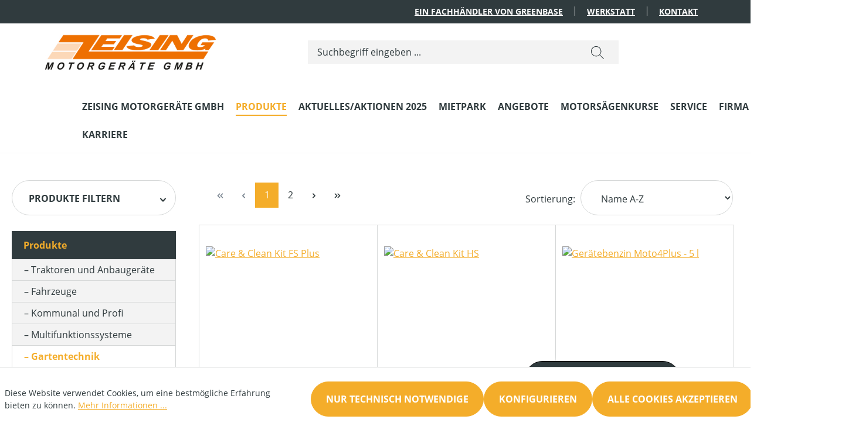

--- FILE ---
content_type: text/html; charset=UTF-8
request_url: https://www.zeising-motorgeraete.de/Produkte/Gartentechnik/Betriebsstoffe/
body_size: 23106
content:
<!DOCTYPE html>
<html lang="de-DE"
      itemscope="itemscope"
      itemtype="https://schema.org/WebPage">


        
                            
    <head>
                                    <meta charset="utf-8">
            
                            <meta name="viewport"
                      content="width=device-width, initial-scale=1, shrink-to-fit=no">
            
                            <meta name="author"
                      content="">
                <meta name="robots"
                      content="index,follow">
                <meta name="revisit-after"
                      content="15 days">
                <meta name="keywords"
                      content="">
                <meta name="description"
                      content="">
            
                                                <meta property="og:url"
                          content="https://www.zeising-motorgeraete.de/Produkte/Gartentechnik/Betriebsstoffe/">
                    <meta property="og:type"
                          content="website">
                    <meta property="og:site_name"
                          content="Zeising Motorgeräte">
                    <meta property="og:title"
                          content="Betriebsstoffe">
                    <meta property="og:description"
                          content="">
                    <meta property="og:image"
                          content="https://www.zeising-motorgeraete.de/media/c4/c9/fa/1680246324/Zeising Motorgeraete Logo.jpg?ts=1680246324">

                    <meta name="twitter:card"
                          content="summary">
                    <meta name="twitter:site"
                          content="Zeising Motorgeräte">
                    <meta name="twitter:title"
                          content="Betriebsstoffe">
                    <meta name="twitter:description"
                          content="">
                    <meta name="twitter:image"
                          content="https://www.zeising-motorgeraete.de/media/c4/c9/fa/1680246324/Zeising Motorgeraete Logo.jpg?ts=1680246324">
                            
                            <meta itemprop="copyrightHolder"
                      content="Zeising Motorgeräte">
                <meta itemprop="copyrightYear"
                      content="">
                <meta itemprop="isFamilyFriendly"
                      content="true">
                <meta itemprop="image"
                      content="https://www.zeising-motorgeraete.de/media/c4/c9/fa/1680246324/Zeising Motorgeraete Logo.jpg?ts=1680246324">
            
                                            <meta name="theme-color"
                      content="#ffffff">
                            
                                                
                    <link rel="icon" href="https://www.zeising-motorgeraete.de/media/b5/31/4b/1680248139/android-icon-zeising-192x192.png?ts=1680248139">
        
                                <link rel="apple-touch-icon"
                  href="https://www.zeising-motorgeraete.de/media/b5/31/4b/1680248139/android-icon-zeising-192x192.png?ts=1680248139">
                    
                                    <link rel="canonical" href="https://www.zeising-motorgeraete.de/Produkte/Gartentechnik/Betriebsstoffe/">
                    
                    <title itemprop="name">
                Betriebsstoffe            </title>
        
                                                                                <link rel="stylesheet"
                      href="https://www.zeising-motorgeraete.de/theme/cc17ec48e8968369caa8ad6332ebd04a/css/all.css?1764158973">
                                    

    
            <link rel="stylesheet" href="https://www.zeising-motorgeraete.de/bundles/moorlfoundation/storefront/css/animate.css?1764158970">
    
    
            <style>
            :root {
                --moorl-advanced-search-width: 600px;
            }
        </style>
    

    
                    
    <script>
        window.features = JSON.parse('\u007B\u0022V6_5_0_0\u0022\u003Atrue,\u0022v6.5.0.0\u0022\u003Atrue,\u0022V6_6_0_0\u0022\u003Atrue,\u0022v6.6.0.0\u0022\u003Atrue,\u0022V6_7_0_0\u0022\u003Atrue,\u0022v6.7.0.0\u0022\u003Atrue,\u0022V6_8_0_0\u0022\u003Afalse,\u0022v6.8.0.0\u0022\u003Afalse,\u0022DISABLE_VUE_COMPAT\u0022\u003Atrue,\u0022disable.vue.compat\u0022\u003Atrue,\u0022ACCESSIBILITY_TWEAKS\u0022\u003Atrue,\u0022accessibility.tweaks\u0022\u003Atrue,\u0022TELEMETRY_METRICS\u0022\u003Afalse,\u0022telemetry.metrics\u0022\u003Afalse,\u0022FLOW_EXECUTION_AFTER_BUSINESS_PROCESS\u0022\u003Afalse,\u0022flow.execution.after.business.process\u0022\u003Afalse,\u0022PERFORMANCE_TWEAKS\u0022\u003Afalse,\u0022performance.tweaks\u0022\u003Afalse,\u0022DEFERRED_CART_ERRORS\u0022\u003Afalse,\u0022deferred.cart.errors\u0022\u003Afalse\u007D');
    </script>
        
                                                
                        
    
                            
            
                
                                    <script>
                    window.useDefaultCookieConsent = true;
                </script>
                    
                                            <script>
                window.activeNavigationId = '3e2bd9e59af640909129aca1b8e097af';
                window.activeRoute = 'frontend.navigation.page';
                window.activeRouteParameters = '\u007B\u0022_httpCache\u0022\u003Atrue,\u0022navigationId\u0022\u003A\u00223e2bd9e59af640909129aca1b8e097af\u0022\u007D';
                window.router = {
                    'frontend.cart.offcanvas': '/checkout/offcanvas',
                    'frontend.cookie.offcanvas': '/cookie/offcanvas',
                    'frontend.checkout.finish.page': '/checkout/finish',
                    'frontend.checkout.info': '/widgets/checkout/info',
                    'frontend.menu.offcanvas': '/widgets/menu/offcanvas',
                    'frontend.cms.page': '/widgets/cms',
                    'frontend.cms.navigation.page': '/widgets/cms/navigation',
                    'frontend.country.country-data': '/country/country-state-data',
                    'frontend.app-system.generate-token': '/app-system/Placeholder/generate-token',
                    'frontend.gateway.context': '/gateway/context',
                    'frontend.cookie.consent.offcanvas': '/cookie/consent-offcanvas',
                    'frontend.account.login.page': '/account/login',
                    };
                window.salesChannelId = '6bf300cfec68422e9df1fd1354f2717c';
            </script>
        
    
                                <script>
                
                window.breakpoints = JSON.parse('\u007B\u0022xs\u0022\u003A0,\u0022sm\u0022\u003A576,\u0022md\u0022\u003A768,\u0022lg\u0022\u003A992,\u0022xl\u0022\u003A1200,\u0022xxl\u0022\u003A1400\u007D');
            </script>
        
        
                        
                        
    <script>
        window.validationMessages = JSON.parse('\u007B\u0022required\u0022\u003A\u0022Die\u0020Eingabe\u0020darf\u0020nicht\u0020leer\u0020sein.\u0022,\u0022email\u0022\u003A\u0022Ung\\u00fcltige\u0020E\u002DMail\u002DAdresse.\u0020Die\u0020E\u002DMail\u0020ben\\u00f6tigt\u0020das\u0020Format\u0020\\\u0022nutzer\u0040beispiel.de\\\u0022.\u0022,\u0022confirmation\u0022\u003A\u0022Ihre\u0020Eingaben\u0020sind\u0020nicht\u0020identisch.\u0022,\u0022minLength\u0022\u003A\u0022Die\u0020Eingabe\u0020ist\u0020zu\u0020kurz.\u0022\u007D');
    </script>
        
                                                            <script>
                        window.themeJsPublicPath = 'https://www.zeising-motorgeraete.de/theme/cc17ec48e8968369caa8ad6332ebd04a/js/';
                    </script>
                                            <script type="text/javascript" src="https://www.zeising-motorgeraete.de/theme/cc17ec48e8968369caa8ad6332ebd04a/js/storefront/storefront.js?1764158973" defer></script>
                                            <script type="text/javascript" src="https://www.zeising-motorgeraete.de/theme/cc17ec48e8968369caa8ad6332ebd04a/js/moorl-foundation/moorl-foundation.js?1764158973" defer></script>
                                            <script type="text/javascript" src="https://www.zeising-motorgeraete.de/theme/cc17ec48e8968369caa8ad6332ebd04a/js/greenbase-e-store-kit-plugin/greenbase-e-store-kit-plugin.js?1764158973" defer></script>
                                            <script type="text/javascript" src="https://www.zeising-motorgeraete.de/theme/cc17ec48e8968369caa8ad6332ebd04a/js/husqvarna-parts/husqvarna-parts.js?1764158973" defer></script>
                                            <script type="text/javascript" src="https://www.zeising-motorgeraete.de/theme/cc17ec48e8968369caa8ad6332ebd04a/js/rm-google-maps-cms-element/rm-google-maps-cms-element.js?1764158973" defer></script>
                                            <script type="text/javascript" src="https://www.zeising-motorgeraete.de/theme/cc17ec48e8968369caa8ad6332ebd04a/js/swag-pay-pal/swag-pay-pal.js?1764158973" defer></script>
                                            <script type="text/javascript" src="https://www.zeising-motorgeraete.de/theme/cc17ec48e8968369caa8ad6332ebd04a/js/tmms-cms-element-period-request-form/tmms-cms-element-period-request-form.js?1764158973" defer></script>
                                                        

    
        </head>


    
    <body class="is-ctl-navigation is-act-index">

            
                
    
    
            <div id="page-top" class="skip-to-content bg-primary-subtle text-primary-emphasis overflow-hidden" tabindex="-1">
            <div class="container skip-to-content-container d-flex justify-content-center visually-hidden-focusable">
                                                                                        <a href="#content-main" class="skip-to-content-link d-inline-flex text-decoration-underline m-1 p-2 fw-bold gap-2">
                                Zum Hauptinhalt springen
                            </a>
                                            
                                                                        <a href="#header-main-search-input" class="skip-to-content-link d-inline-flex text-decoration-underline m-1 p-2 fw-bold gap-2 d-none d-sm-block">
                                Zur Suche springen
                            </a>
                                            
                                                                        <a href="#main-navigation-menu" class="skip-to-content-link d-inline-flex text-decoration-underline m-1 p-2 fw-bold gap-2 d-none d-lg-block">
                                Zur Hauptnavigation springen
                            </a>
                                                                        </div>
        </div>
        
                            <noscript class="noscript-main">
                
    <div role="alert"
         aria-live="polite"
         class="alert alert-info d-flex align-items-center">

                                                                        
                                                                                                                                                                    <span class="icon icon-info" aria-hidden="true">
                                        <svg xmlns="http://www.w3.org/2000/svg" xmlns:xlink="http://www.w3.org/1999/xlink" width="24" height="24" viewBox="0 0 24 24"><defs><path d="M12 7c.5523 0 1 .4477 1 1s-.4477 1-1 1-1-.4477-1-1 .4477-1 1-1zm1 9c0 .5523-.4477 1-1 1s-1-.4477-1-1v-5c0-.5523.4477-1 1-1s1 .4477 1 1v5zm11-4c0 6.6274-5.3726 12-12 12S0 18.6274 0 12 5.3726 0 12 0s12 5.3726 12 12zM12 2C6.4772 2 2 6.4772 2 12s4.4772 10 10 10 10-4.4772 10-10S17.5228 2 12 2z" id="icons-default-info" /></defs><use xlink:href="#icons-default-info" fill="#758CA3" fill-rule="evenodd" /></svg>
                    </span>
    
                                                        
                                    
                    <div class="alert-content-container">
                                                    
                                                            Um unseren Shop in vollem Umfang nutzen zu können, empfehlen wir Ihnen Javascript in Ihrem Browser zu aktivieren.
                                    
                                                                </div>
            </div>
            </noscript>
        
                            <div class="usp-row d-none d-lg-block">
    <nav class="usp-row-nav container">
        <div class="ups-row-nav-item">
            <a href='https://www.greenbase-shop.de' target='_blank'>Ein Fachhändler von Greenbase</a>
        </div>
        <div class="ups-row-nav-item">
            <a href="https://zeising.greenbase-fachhaendler.de/Service/Werkstattservice/" target="´_blank´">Werkstatt</a>
        </div>
        <div class="ups-row-nav-item is--last">
            <a target="´_blank´" href="https://zeising.greenbase-fachhaendler.de/Service/Service/Kontaktformular/">Kontakt</a>
        </div>
    </nav>
</div>



            
    
        <header class="header-main">
                            <div class="container">
                                    
            <div class="row align-items-center header-row">
                            <div class="col-12 col-lg-auto header-logo-col pb-sm-2 my-3 m-lg-0">
                        <div class="header-logo-main text-center">
                    <a class="header-logo-main-link"
               href="/"
               title="Zur Startseite gehen">
                                    <picture class="header-logo-picture d-block m-auto">
                                                                            
                                                                            
                                                                                    <img src="https://www.zeising-motorgeraete.de/media/c4/c9/fa/1680246324/Zeising%20Motorgeraete%20Logo.jpg?ts=1680246324"
                                     alt="Zur Startseite gehen"
                                     class="img-fluid header-logo-main-img">
                                                                        </picture>
                            </a>
            </div>
                </div>
            
                            <div class="col-12 order-2 col-sm order-sm-1 header-search-col">
                    <div class="row">
                        <div class="col-sm-auto d-none d-sm-block d-lg-none">
                                                            <div class="nav-main-toggle">
                                                                            <button
                                            class="btn nav-main-toggle-btn header-actions-btn"
                                            type="button"
                                            data-off-canvas-menu="true"
                                            aria-label="Menü"
                                        >
                                                                                                                                                                                                            <span class="icon icon-stack" aria-hidden="true">
                                        <svg xmlns="http://www.w3.org/2000/svg" xmlns:xlink="http://www.w3.org/1999/xlink" width="24" height="24" viewBox="0 0 24 24"><defs><path d="M3 13c-.5523 0-1-.4477-1-1s.4477-1 1-1h18c.5523 0 1 .4477 1 1s-.4477 1-1 1H3zm0-7c-.5523 0-1-.4477-1-1s.4477-1 1-1h18c.5523 0 1 .4477 1 1s-.4477 1-1 1H3zm0 14c-.5523 0-1-.4477-1-1s.4477-1 1-1h18c.5523 0 1 .4477 1 1s-.4477 1-1 1H3z" id="icons-default-stack" /></defs><use xlink:href="#icons-default-stack" fill="#758CA3" fill-rule="evenodd" /></svg>
                    </span>
    
                                                                                        </button>
                                                                    </div>
                                                    </div>
                        <div class="col">
                            
    <div class="collapse"
         id="searchCollapse">
        <div class="header-search my-2 m-sm-auto">
                            <form action="/search"
                      method="get"
                      data-search-widget="true"
                      data-search-widget-options="{&quot;searchWidgetMinChars&quot;:2}"
                      data-url="/suggest?search="
                      class="header-search-form js-search-form">
                                            <div class="input-group">
                                                            <input
                                    type="search"
                                    id="header-main-search-input"
                                    name="search"
                                    class="form-control header-search-input"
                                    autocomplete="off"
                                    autocapitalize="off"
                                    placeholder="Suchbegriff eingeben ..."
                                    aria-label="Suchbegriff eingeben ..."
                                    role="combobox"
                                    aria-autocomplete="list"
                                    aria-controls="search-suggest-listbox"
                                    aria-expanded="false"
                                    aria-describedby="search-suggest-result-info"
                                    value="">
                            
                                    <button type="submit"
                class="header-search-btn"
                aria-label="Suchen">
            <span class="header-search-icon">
                                                                                                                                <span class="icon icon-search" aria-hidden="true">
                                        <svg xmlns="http://www.w3.org/2000/svg" width="24" height="24" viewBox="0 0 24 24"><defs><style>.a{fill:#313b3e;}</style></defs><path class="a" d="M23.854,23.148l-7.3-7.3a9.552,9.552,0,1,0-.708.707l7.3,7.3a.5.5,0,1,0,.708-.707ZM9.5,18A8.5,8.5,0,1,1,18,9.5,8.509,8.509,0,0,1,9.5,18Z" transform="translate(0 -0.002)"/></svg>
                    </span>
    
                </span>
        </button>

                                                            <button class="btn header-close-btn js-search-close-btn d-none"
                                        type="button"
                                        aria-label="Die Dropdown-Suche schließen">
                                    <span class="header-close-icon">
                                                                                                                                                        <span class="icon icon-x" aria-hidden="true">
                                        <svg xmlns="http://www.w3.org/2000/svg" xmlns:xlink="http://www.w3.org/1999/xlink" width="24" height="24" viewBox="0 0 24 24"><defs><path d="m10.5858 12-7.293-7.2929c-.3904-.3905-.3904-1.0237 0-1.4142.3906-.3905 1.0238-.3905 1.4143 0L12 10.5858l7.2929-7.293c.3905-.3904 1.0237-.3904 1.4142 0 .3905.3906.3905 1.0238 0 1.4143L13.4142 12l7.293 7.2929c.3904.3905.3904 1.0237 0 1.4142-.3906.3905-1.0238.3905-1.4143 0L12 13.4142l-7.2929 7.293c-.3905.3904-1.0237.3904-1.4142 0-.3905-.3906-.3905-1.0238 0-1.4143L10.5858 12z" id="icons-default-x" /></defs><use xlink:href="#icons-default-x" fill="#758CA3" fill-rule="evenodd" /></svg>
                    </span>
    
                                        </span>
                                </button>
                                                    </div>
                                    </form>
                    </div>
    </div>
                        </div>
                    </div>
                </div>
            
                            <div class="col-12 order-1 col-sm-auto order-sm-2 header-actions-col">
                    <div class="row g-0">
                                                    <div class="col d-sm-none">
                                <div class="menu-button">
                                                                            <button
                                            class="btn nav-main-toggle-btn header-actions-btn"
                                            type="button"
                                            data-off-canvas-menu="true"
                                            aria-label="Menü"
                                        >
                                                                                                                                                                                                            <span class="icon icon-stack" aria-hidden="true">
                                        <svg xmlns="http://www.w3.org/2000/svg" xmlns:xlink="http://www.w3.org/1999/xlink" width="24" height="24" viewBox="0 0 24 24"><use xlink:href="#icons-default-stack" fill="#758CA3" fill-rule="evenodd" /></svg>
                    </span>
    
                                                                                        </button>
                                                                    </div>
                            </div>
                        
                            <div class="col-auto d-sm-none">
        <div class="search-toggle">
            <button
                class="btn header-actions-btn search-toggle-btn js-search-toggle-btn collapsed"
                type="button"
                data-bs-toggle="collapse"
                data-bs-target="#searchCollapse"
                aria-expanded="false"
                aria-controls="searchCollapse"
                aria-label="Suchen">
                                                                                                                                <span class="icon icon-search" aria-hidden="true">
                                        <svg xmlns="http://www.w3.org/2000/svg" xmlns:xlink="http://www.w3.org/1999/xlink" width="24" height="24" viewBox="0 0 24 24"><defs><path d="M10.0944 16.3199 4.707 21.707c-.3905.3905-1.0237.3905-1.4142 0-.3905-.3905-.3905-1.0237 0-1.4142L8.68 14.9056C7.6271 13.551 7 11.8487 7 10c0-4.4183 3.5817-8 8-8s8 3.5817 8 8-3.5817 8-8 8c-1.8487 0-3.551-.627-4.9056-1.6801zM15 16c3.3137 0 6-2.6863 6-6s-2.6863-6-6-6-6 2.6863-6 6 2.6863 6 6 6z" id="icons-default-search" /></defs><use xlink:href="#icons-default-search" fill="#758CA3" fill-rule="evenodd" /></svg>
                    </span>
    
                </button>
        </div>
    </div>

                        
                            
                                                </div>
                </div>
                    </div>
                    </div>
                    </header>
    

            <div class="nav-main">
                                
            <nav class="navbar navbar-expand-lg main-navigation-menu"
             id="main-navigation-menu"
             itemscope="itemscope"
             itemtype="https://schema.org/SiteNavigationElement"
             data-navbar="true"
             data-navbar-options="{&quot;pathIdList&quot;:[&quot;805ef40d1bc54fd6a9d139346f832063&quot;,&quot;2c3a01e2a3c3443ab4817ec75843124a&quot;]}"
             aria-label="Hauptnavigation">
            <div class="collapse navbar-collapse" id="main_nav">
                <ul class="navbar-nav main-navigation-menu-list flex-wrap container">
                    
                                                                                                        <li class="nav-item nav-item-1b63c56db97e4e9e824de5e07d1f852d">
                                    <a class="nav-link main-navigation-link home-link root nav-item-1b63c56db97e4e9e824de5e07d1f852d-link"
                                       href="/"
                                       itemprop="url"
                                       title="Zeising Motorgeräte GmbH">
                                        <span itemprop="name" class="main-navigation-link-text">Zeising Motorgeräte GmbH</span>
                                    </a>
                                </li>
                                                    
                    
                                            
                                                                                                                                                            
                                                                    <li class="nav-item nav-item-805ef40d1bc54fd6a9d139346f832063 dropdown position-static">
                                                                                    <a class="nav-link nav-item-805ef40d1bc54fd6a9d139346f832063-link root main-navigation-link p-2 dropdown-toggle"
                                               href="https://www.zeising-motorgeraete.de/Produkte/"
                                               data-bs-toggle="dropdown"                                                                                              itemprop="url"
                                               title="Produkte"
                                            >
                                                                                                    <span itemprop="name" class="main-navigation-link-text">Produkte</span>
                                                                                            </a>
                                        
                                                                                                                                    <div class="dropdown-menu w-100 p-4">
                                                            
        <div class="row navigation-flyout-trigger container">
                                    <div class="col">
                    <div class="navigation-flyout-category-link">
                                                                                    <a href="https://www.zeising-motorgeraete.de/Produkte/"
                                   itemprop="url"
                                   title="Produkte">
                                                                            Zur Kategorie Produkte
                                                                    </a>
                                                                        </div>
                </div>
            
        
                                    <div class="col-auto">
                    <button class="navigation-flyout-close js-close-flyout-menu btn-close" aria-label="Menü schließen">
                                                                                                                            </button>
                </div>
            
            </div>

        <div class="row navigation-flyout-content container">
                                    <div class="col">
                    <div class="">
                                                        
                
    <div class="row navigation-flyout-categories is-level-0">
                                                        
                            <div class="col-3 ">
                                                                        <a class="nav-item nav-item-a40b789e9e844cc599f7f411e1d7abc2 nav-link nav-item-a40b789e9e844cc599f7f411e1d7abc2-link navigation-flyout-link is-level-0"
                               href="https://www.zeising-motorgeraete.de/Produkte/Traktoren-und-Anbaugeraete/"
                               itemprop="url"
                                                              title="Traktoren und Anbaugeräte">
                                <span itemprop="name">Traktoren und Anbaugeräte</span>
                            </a>
                                            
                                                                            
    
    <div class="navigation-flyout-categories is-level-1">
                                                        
                            <div class="">
                                                                        <a class="nav-item nav-item-02e1a74854bc48ae9642009577ca97b6 nav-link nav-item-02e1a74854bc48ae9642009577ca97b6-link navigation-flyout-link is-level-1"
                               href="https://zeising.kubotahaendler.de/produkte/kompakttraktoren-de/"
                               itemprop="url"
                               target="_blank"
                               rel="noopener noreferrer"                                                               title="Kubota Traktoren">
                                <span itemprop="name">Kubota Traktoren</span>
                            </a>
                                            
                                                                                </div>
                                                                    
                            <div class="navigation-flyout-col">
                                                                        <a class="nav-item nav-item-5c76441c6a8d42a7b0f73ae02cbef5f5 nav-link nav-item-5c76441c6a8d42a7b0f73ae02cbef5f5-link navigation-flyout-link is-level-1"
                               href="https://www.zeising-motorgeraete.de/Produkte/Traktoren-und-Anbaugeraete/Anbaugeraete-Traktoren/"
                               itemprop="url"
                                                              title="Anbaugeräte Traktoren">
                                <span itemprop="name">Anbaugeräte Traktoren</span>
                            </a>
                                            
                                                                                </div>
                        </div>
                                                            </div>
                                                                    
                            <div class="col-3 navigation-flyout-col">
                                                                        <a class="nav-item nav-item-97003dde9bd94e1f91e7fd59bf6c7cd9 nav-link nav-item-97003dde9bd94e1f91e7fd59bf6c7cd9-link navigation-flyout-link is-level-0"
                               href="https://www.zeising-motorgeraete.de/Produkte/Fahrzeuge/"
                               itemprop="url"
                                                              title="Fahrzeuge">
                                <span itemprop="name">Fahrzeuge</span>
                            </a>
                                            
                                                                            
    
    <div class="navigation-flyout-categories is-level-1">
                                                        
                            <div class="">
                                                                        <a class="nav-item nav-item-cc687e537f3d427684a37895f548ddb0 nav-link nav-item-cc687e537f3d427684a37895f548ddb0-link navigation-flyout-link is-level-1"
                               href="http://www.dfsk.com/"
                               itemprop="url"
                               target="_blank"
                               rel="noopener noreferrer"                                                               title="DFSK">
                                <span itemprop="name">DFSK</span>
                            </a>
                                            
                                                                                </div>
                                                                    
                            <div class="navigation-flyout-col">
                                                                        <a class="nav-item nav-item-f851ee5149134698a90e91f9dda29883 nav-link nav-item-f851ee5149134698a90e91f9dda29883-link navigation-flyout-link is-level-1"
                               href="https://www.herkules-motor.de/de/"
                               itemprop="url"
                               target="_blank"
                               rel="noopener noreferrer"                                                               title="Segway">
                                <span itemprop="name">Segway</span>
                            </a>
                                            
                                                                                </div>
                                                                    
                            <div class="navigation-flyout-col">
                                                                        <a class="nav-item nav-item-a87aec7e5a5e46a5a191b96fe7ff3e6c nav-link nav-item-a87aec7e5a5e46a5a191b96fe7ff3e6c-link navigation-flyout-link is-level-1"
                               href="https://zeising.kubotahaendler.de/produkte/transportfahrzeuge-de/"
                               itemprop="url"
                               target="_blank"
                               rel="noopener noreferrer"                                                               title="Kubota RTV">
                                <span itemprop="name">Kubota RTV</span>
                            </a>
                                            
                                                                                </div>
                        </div>
                                                            </div>
                                                                    
                            <div class="col-3 navigation-flyout-col">
                                                                        <a class="nav-item nav-item-fff3021ec2e647c3ba0960018848a1d5 nav-link nav-item-fff3021ec2e647c3ba0960018848a1d5-link navigation-flyout-link is-level-0"
                               href="https://www.zeising-motorgeraete.de/Produkte/Kommunal-und-Profi/"
                               itemprop="url"
                                                              title="Kommunal und Profi">
                                <span itemprop="name">Kommunal und Profi</span>
                            </a>
                                            
                                                                            
    
    <div class="navigation-flyout-categories is-level-1">
                                                        
                            <div class="">
                                                                        <a class="nav-item nav-item-d1df9ca7d88547b89a8d5eb100f10608 nav-link nav-item-d1df9ca7d88547b89a8d5eb100f10608-link navigation-flyout-link is-level-1"
                               href="https://zeising.kubotahaendler.de/produkte/m%C3%A4her-de/"
                               itemprop="url"
                               target="_blank"
                               rel="noopener noreferrer"                                                               title="Kubota Profimäher">
                                <span itemprop="name">Kubota Profimäher</span>
                            </a>
                                            
                                                                                </div>
                                                                    
                            <div class="navigation-flyout-col">
                                                                        <a class="nav-item nav-item-6c8074c2aebf4510acf6e053259c3dc1 nav-link nav-item-6c8074c2aebf4510acf6e053259c3dc1-link navigation-flyout-link is-level-1"
                               href="https://www.zeising-motorgeraete.de/Produkte/Kommunal-und-Profi/Eurotrac-Minibagger-Hoflader/"
                               itemprop="url"
                                                              title="Eurotrac Minibagger/ Hoflader">
                                <span itemprop="name">Eurotrac Minibagger/ Hoflader</span>
                            </a>
                                            
                                                                                </div>
                                                                    
                            <div class="navigation-flyout-col">
                                                                        <a class="nav-item nav-item-9e845fa4864e44d0ba9033fa8ad665ee nav-link nav-item-9e845fa4864e44d0ba9033fa8ad665ee-link navigation-flyout-link is-level-1"
                               href="https://www.kaercher.com/de/professional.html?https://www.kaercher.com/de/professional.html?cid=de-SEA-lEX4Ue8OHkuiyd4Po836Ag&amp;gad_source=1&amp;gclid=CjwKCAiAuNGuBhAkEiwAGId4avJFR9OwWTzS9D2JVqBwIogjjXOd0L60T1PPmdwlAhBWtY7xuqrJkhoCzOoQAvD_BwE&amp;gclsrc=aw.ds"
                               itemprop="url"
                               target="_blank"
                               rel="noopener noreferrer"                                                               title="Kärcher professionell">
                                <span itemprop="name">Kärcher professionell</span>
                            </a>
                                            
                                                                                </div>
                        </div>
                                                            </div>
                                                                    
                            <div class="col-3 ">
                                                                        <a class="nav-item nav-item-a5c8dfde65a64f51ade09cb93273782d nav-link nav-item-a5c8dfde65a64f51ade09cb93273782d-link navigation-flyout-link is-level-0"
                               href="https://www.zeising-motorgeraete.de/Produkte/Multifunktionssysteme/"
                               itemprop="url"
                                                              title="Multifunktionssysteme">
                                <span itemprop="name">Multifunktionssysteme</span>
                            </a>
                                            
                                                                            
    
    <div class="navigation-flyout-categories is-level-1">
                                                        
                            <div class="">
                                                                        <a class="nav-item nav-item-6141f970f3e242db85e514a03686de96 nav-link nav-item-6141f970f3e242db85e514a03686de96-link navigation-flyout-link is-level-1"
                               href="https://www.zeising-motorgeraete.de/Produkte/Multifunktionssysteme/Basis-System/"
                               itemprop="url"
                                                              title="Basis-System">
                                <span itemprop="name">Basis-System</span>
                            </a>
                                            
                                                                                </div>
                                                                    
                            <div class="navigation-flyout-col">
                                                                        <a class="nav-item nav-item-6b36538fd6a44b5794693b887c571da0 nav-link nav-item-6b36538fd6a44b5794693b887c571da0-link navigation-flyout-link is-level-1"
                               href="https://www.zeising-motorgeraete.de/Produkte/Multifunktionssysteme/Anbau-System/"
                               itemprop="url"
                                                              title="Anbau-System">
                                <span itemprop="name">Anbau-System</span>
                            </a>
                                            
                                                                                </div>
                                                                    
                            <div class="navigation-flyout-col">
                                                                        <a class="nav-item nav-item-5a5f5cdbe5a34eb98943ea6625d25eed nav-link nav-item-5a5f5cdbe5a34eb98943ea6625d25eed-link navigation-flyout-link is-level-1"
                               href="https://www.zeising-motorgeraete.de/Produkte/Multifunktionssysteme/Zubehoer-Multifunktionssysteme/"
                               itemprop="url"
                                                              title="Zubehör Multifunktionssysteme">
                                <span itemprop="name">Zubehör Multifunktionssysteme</span>
                            </a>
                                            
                                                                                </div>
                        </div>
                                                            </div>
                                                                    
                            <div class="col-3 navigation-flyout-col">
                                                                        <a class="nav-item nav-item-2c3a01e2a3c3443ab4817ec75843124a nav-link nav-item-2c3a01e2a3c3443ab4817ec75843124a-link navigation-flyout-link is-level-0"
                               href="https://www.zeising-motorgeraete.de/Produkte/Gartentechnik/"
                               itemprop="url"
                                                              title="Gartentechnik">
                                <span itemprop="name">Gartentechnik</span>
                            </a>
                                            
                                                                            
    
    <div class="navigation-flyout-categories is-level-1">
                                                        
                            <div class="">
                                                                        <a class="nav-item nav-item-5ccfff9f786849c989bd1b988546c8da nav-link nav-item-5ccfff9f786849c989bd1b988546c8da-link navigation-flyout-link is-level-1"
                               href="https://www.zeising-motorgeraete.de/Produkte/Gartentechnik/Rasenmaeher/"
                               itemprop="url"
                                                              title="Rasenmäher">
                                <span itemprop="name">Rasenmäher</span>
                            </a>
                                            
                                                                            
    
    <div class="navigation-flyout-categories is-level-2">
                                                        
                            <div class="">
                                                                        <a class="nav-item nav-item-cac5a85b6159438bbea2acce8835706d nav-link nav-item-cac5a85b6159438bbea2acce8835706d-link navigation-flyout-link is-level-2"
                               href="https://www.zeising-motorgeraete.de/Produkte/Gartentechnik/Rasenmaeher/Akkumaeher/"
                               itemprop="url"
                                                              title="Akkumäher">
                                <span itemprop="name">Akkumäher</span>
                            </a>
                                            
                                                                                </div>
                                                                    
                            <div class="navigation-flyout-col">
                                                                        <a class="nav-item nav-item-5151c291dfab4e0ca559f1dd6920021a nav-link nav-item-5151c291dfab4e0ca559f1dd6920021a-link navigation-flyout-link is-level-2"
                               href="https://www.zeising-motorgeraete.de/Produkte/Gartentechnik/Rasenmaeher/Elektromaeher/"
                               itemprop="url"
                                                              title="Elektromäher">
                                <span itemprop="name">Elektromäher</span>
                            </a>
                                            
                                                                                </div>
                                                                    
                            <div class="navigation-flyout-col">
                                                                        <a class="nav-item nav-item-152e0e529c8c4c13b3af27959d76d735 nav-link nav-item-152e0e529c8c4c13b3af27959d76d735-link navigation-flyout-link is-level-2"
                               href="https://www.zeising-motorgeraete.de/Produkte/Gartentechnik/Rasenmaeher/Benzinmaeher/"
                               itemprop="url"
                                                              title="Benzinmäher">
                                <span itemprop="name">Benzinmäher</span>
                            </a>
                                            
                                                                                </div>
                                                                    
                            <div class="">
                                                                        <a class="nav-item nav-item-0adedcadc1a44d4381d6f386913a3335 nav-link nav-item-0adedcadc1a44d4381d6f386913a3335-link navigation-flyout-link is-level-2"
                               href="https://www.zeising-motorgeraete.de/Produkte/Gartentechnik/Rasenmaeher/Mulchmaeher/"
                               itemprop="url"
                                                              title="Mulchmäher">
                                <span itemprop="name">Mulchmäher</span>
                            </a>
                                            
                                                                                </div>
                                                                    
                            <div class="navigation-flyout-col">
                                                                        <a class="nav-item nav-item-21d285f69cc641a4a2bf5dbb73ba2d6a nav-link nav-item-21d285f69cc641a4a2bf5dbb73ba2d6a-link navigation-flyout-link is-level-2"
                               href="https://www.zeising-motorgeraete.de/Produkte/Gartentechnik/Rasenmaeher/Spindelmaeher/"
                               itemprop="url"
                                                              title="Spindelmäher">
                                <span itemprop="name">Spindelmäher</span>
                            </a>
                                            
                                                                                </div>
                                                                    
                            <div class="navigation-flyout-col">
                                                                        <a class="nav-item nav-item-3d8cf95e711f417d9a1bfb392c33557b nav-link nav-item-3d8cf95e711f417d9a1bfb392c33557b-link navigation-flyout-link is-level-2"
                               href="https://www.zeising-motorgeraete.de/Produkte/Gartentechnik/Rasenmaeher/Hochgrasmaeher/"
                               itemprop="url"
                                                              title="Hochgrasmäher">
                                <span itemprop="name">Hochgrasmäher</span>
                            </a>
                                            
                                                                                </div>
                        </div>
                                                            </div>
                                                                    
                            <div class="navigation-flyout-col">
                                                                        <a class="nav-item nav-item-dbbae5416e8d40b3bf090788d5317ef1 nav-link nav-item-dbbae5416e8d40b3bf090788d5317ef1-link navigation-flyout-link is-level-1"
                               href="https://www.zeising-motorgeraete.de/Produkte/Gartentechnik/Maehroboter/"
                               itemprop="url"
                                                              title="Mähroboter">
                                <span itemprop="name">Mähroboter</span>
                            </a>
                                            
                                                                                </div>
                                                                    
                            <div class="navigation-flyout-col">
                                                                        <a class="nav-item nav-item-42d7f34bf0fe41df939165c75a3cf2df nav-link nav-item-42d7f34bf0fe41df939165c75a3cf2df-link navigation-flyout-link is-level-1"
                               href="https://www.zeising-motorgeraete.de/Produkte/Gartentechnik/Aufsitzrasenmaeher/"
                               itemprop="url"
                                                              title="Aufsitzrasenmäher">
                                <span itemprop="name">Aufsitzrasenmäher</span>
                            </a>
                                            
                                                                            
    
    <div class="navigation-flyout-categories is-level-2">
                                                        
                            <div class="">
                                                                        <a class="nav-item nav-item-963735cc9e6449f9ad37ecfe1d3c55d2 nav-link nav-item-963735cc9e6449f9ad37ecfe1d3c55d2-link navigation-flyout-link is-level-2"
                               href="https://www.zeising-motorgeraete.de/Produkte/Gartentechnik/Aufsitzrasenmaeher/Seitenauswerfer/"
                               itemprop="url"
                                                              title="Seitenauswerfer">
                                <span itemprop="name">Seitenauswerfer</span>
                            </a>
                                            
                                                                                </div>
                                                                    
                            <div class="navigation-flyout-col">
                                                                        <a class="nav-item nav-item-e7adf91e19d04504ad9e0f9f96e06acd nav-link nav-item-e7adf91e19d04504ad9e0f9f96e06acd-link navigation-flyout-link is-level-2"
                               href="https://www.zeising-motorgeraete.de/Produkte/Gartentechnik/Aufsitzrasenmaeher/Heckauswerfer/"
                               itemprop="url"
                                                              title="Heckauswerfer">
                                <span itemprop="name">Heckauswerfer</span>
                            </a>
                                            
                                                                                </div>
                                                                    
                            <div class="navigation-flyout-col">
                                                                        <a class="nav-item nav-item-932940a68d6c4afe807dc134a100b6bf nav-link nav-item-932940a68d6c4afe807dc134a100b6bf-link navigation-flyout-link is-level-2"
                               href="https://www.zeising-motorgeraete.de/Produkte/Gartentechnik/Aufsitzrasenmaeher/Frontmaeher/"
                               itemprop="url"
                                                              title="Frontmäher">
                                <span itemprop="name">Frontmäher</span>
                            </a>
                                            
                                                                                </div>
                                                                    
                            <div class="">
                                                                        <a class="nav-item nav-item-b2cc6812feda4967906c82146abd4d24 nav-link nav-item-b2cc6812feda4967906c82146abd4d24-link navigation-flyout-link is-level-2"
                               href="https://www.zeising-motorgeraete.de/Produkte/Gartentechnik/Aufsitzrasenmaeher/Hochgras-Aufsitzmaeher/"
                               itemprop="url"
                                                              title="Hochgras-Aufsitzmäher">
                                <span itemprop="name">Hochgras-Aufsitzmäher</span>
                            </a>
                                            
                                                                                </div>
                                                                    
                            <div class="navigation-flyout-col">
                                                                        <a class="nav-item nav-item-36b81d3e4bb649ef8f79f8366189db99 nav-link nav-item-36b81d3e4bb649ef8f79f8366189db99-link navigation-flyout-link is-level-2"
                               href="https://www.zeising-motorgeraete.de/Produkte/Gartentechnik/Aufsitzrasenmaeher/Nullwendekreis-Zero-Turn/"
                               itemprop="url"
                                                              title="Nullwendekreis/Zero Turn">
                                <span itemprop="name">Nullwendekreis/Zero Turn</span>
                            </a>
                                            
                                                                                </div>
                        </div>
                                                            </div>
                                                                    
                            <div class="">
                                                                        <a class="nav-item nav-item-fb1b672022404aeda27d585738d6c166 nav-link nav-item-fb1b672022404aeda27d585738d6c166-link navigation-flyout-link is-level-1"
                               href="https://www.zeising-motorgeraete.de/Produkte/Gartentechnik/Sensen-Trimmer/"
                               itemprop="url"
                                                              title="Sensen/Trimmer">
                                <span itemprop="name">Sensen/Trimmer</span>
                            </a>
                                            
                                                                            
    
    <div class="navigation-flyout-categories is-level-2">
                                                        
                            <div class="">
                                                                        <a class="nav-item nav-item-9b89b3237b7f4fa486e6dd8cd8a212dc nav-link nav-item-9b89b3237b7f4fa486e6dd8cd8a212dc-link navigation-flyout-link is-level-2"
                               href="https://www.zeising-motorgeraete.de/Produkte/Gartentechnik/Sensen-Trimmer/Akku-Sensen-Trimmer/"
                               itemprop="url"
                                                              title="Akku-Sensen/-Trimmer">
                                <span itemprop="name">Akku-Sensen/-Trimmer</span>
                            </a>
                                            
                                                                                </div>
                                                                    
                            <div class="navigation-flyout-col">
                                                                        <a class="nav-item nav-item-7040b70e150f41cbaa5ed344d9db7a3d nav-link nav-item-7040b70e150f41cbaa5ed344d9db7a3d-link navigation-flyout-link is-level-2"
                               href="https://www.zeising-motorgeraete.de/Produkte/Gartentechnik/Sensen-Trimmer/Benzin-Sensen-Trimmer/"
                               itemprop="url"
                                                              title="Benzin-Sensen/-Trimmer">
                                <span itemprop="name">Benzin-Sensen/-Trimmer</span>
                            </a>
                                            
                                                                                </div>
                                                                    
                            <div class="navigation-flyout-col">
                                                                        <a class="nav-item nav-item-a15995aeee934299980a36bd9aeae69a nav-link nav-item-a15995aeee934299980a36bd9aeae69a-link navigation-flyout-link is-level-2"
                               href="https://www.zeising-motorgeraete.de/Produkte/Gartentechnik/Sensen-Trimmer/Elektro-Sensen-Trimmer/"
                               itemprop="url"
                                                              title="Elektro-Sensen/-Trimmer">
                                <span itemprop="name">Elektro-Sensen/-Trimmer</span>
                            </a>
                                            
                                                                                </div>
                        </div>
                                                            </div>
                                                                    
                            <div class="navigation-flyout-col">
                                                                        <a class="nav-item nav-item-849d0d0545cc41e9b702cccfe798e173 nav-link nav-item-849d0d0545cc41e9b702cccfe798e173-link navigation-flyout-link is-level-1"
                               href="https://www.zeising-motorgeraete.de/Produkte/Gartentechnik/Heckenscheren/"
                               itemprop="url"
                                                              title="Heckenscheren">
                                <span itemprop="name">Heckenscheren</span>
                            </a>
                                            
                                                                            
    
    <div class="navigation-flyout-categories is-level-2">
                                                        
                            <div class="">
                                                                        <a class="nav-item nav-item-9041186242f041758ee9fac0c701ae53 nav-link nav-item-9041186242f041758ee9fac0c701ae53-link navigation-flyout-link is-level-2"
                               href="https://www.zeising-motorgeraete.de/Produkte/Gartentechnik/Heckenscheren/Akku-Heckenscheren/"
                               itemprop="url"
                                                              title="Akku-Heckenscheren">
                                <span itemprop="name">Akku-Heckenscheren</span>
                            </a>
                                            
                                                                                </div>
                                                                    
                            <div class="navigation-flyout-col">
                                                                        <a class="nav-item nav-item-ed7d15e69368458fadeba3d89054b6eb nav-link nav-item-ed7d15e69368458fadeba3d89054b6eb-link navigation-flyout-link is-level-2"
                               href="https://www.zeising-motorgeraete.de/Produkte/Gartentechnik/Heckenscheren/Benzin-Heckenscheren/"
                               itemprop="url"
                                                              title="Benzin-Heckenscheren">
                                <span itemprop="name">Benzin-Heckenscheren</span>
                            </a>
                                            
                                                                                </div>
                                                                    
                            <div class="navigation-flyout-col">
                                                                        <a class="nav-item nav-item-a049af516f824bd4bff0650002788859 nav-link nav-item-a049af516f824bd4bff0650002788859-link navigation-flyout-link is-level-2"
                               href="https://www.zeising-motorgeraete.de/Produkte/Gartentechnik/Heckenscheren/Elektro-Heckenscheren/"
                               itemprop="url"
                                                              title="Elektro-Heckenscheren">
                                <span itemprop="name">Elektro-Heckenscheren</span>
                            </a>
                                            
                                                                                </div>
                        </div>
                                                            </div>
                                                                    
                            <div class="navigation-flyout-col">
                                                                        <a class="nav-item nav-item-2feb7f7e077d41e1bf084307fbeb6d6b nav-link nav-item-2feb7f7e077d41e1bf084307fbeb6d6b-link navigation-flyout-link is-level-1"
                               href="https://www.zeising-motorgeraete.de/Produkte/Gartentechnik/Vertikutierer/"
                               itemprop="url"
                                                              title="Vertikutierer">
                                <span itemprop="name">Vertikutierer</span>
                            </a>
                                            
                                                                                </div>
                                                                    
                            <div class="navigation-flyout-col">
                                                                        <a class="nav-item nav-item-4bc1e428a0be4f9d9357d205ce08dbaf nav-link nav-item-4bc1e428a0be4f9d9357d205ce08dbaf-link navigation-flyout-link is-level-1"
                               href="https://www.zeising-motorgeraete.de/Produkte/Gartentechnik/Stromerzeuger/"
                               itemprop="url"
                                                              title="Stromerzeuger">
                                <span itemprop="name">Stromerzeuger</span>
                            </a>
                                            
                                                                                </div>
                                                                    
                            <div class="">
                                                                        <a class="nav-item nav-item-38d471f9e8ce4a9c9771bbf12d8ae441 nav-link nav-item-38d471f9e8ce4a9c9771bbf12d8ae441-link navigation-flyout-link is-level-1"
                               href="https://www.zeising-motorgeraete.de/Produkte/Gartentechnik/Obst-Weinbau/"
                               itemprop="url"
                                                              title="Obst-/Weinbau">
                                <span itemprop="name">Obst-/Weinbau</span>
                            </a>
                                            
                                                                                </div>
                                                                    
                            <div class="navigation-flyout-col">
                                                                        <a class="nav-item nav-item-df9b6899eeb34482abd3adb7525144d9 nav-link nav-item-df9b6899eeb34482abd3adb7525144d9-link navigation-flyout-link is-level-1"
                               href="https://www.zeising-motorgeraete.de/Produkte/Gartentechnik/Streuer-Walzen/"
                               itemprop="url"
                                                              title="Streuer/Walzen">
                                <span itemprop="name">Streuer/Walzen</span>
                            </a>
                                            
                                                                                </div>
                                                                    
                            <div class="navigation-flyout-col">
                                                                        <a class="nav-item nav-item-a8ee10f483ab4ef8b0dd2fa26088b086 nav-link nav-item-a8ee10f483ab4ef8b0dd2fa26088b086-link navigation-flyout-link is-level-1"
                               href="https://www.zeising-motorgeraete.de/Produkte/Gartentechnik/Saatgut-Duenger/"
                               itemprop="url"
                                                              title="Saatgut/Dünger">
                                <span itemprop="name">Saatgut/Dünger</span>
                            </a>
                                            
                                                                                </div>
                                                                    
                            <div class="navigation-flyout-col">
                                                                        <a class="nav-item nav-item-548fcafe92fa441ca51d75c132afabf5 nav-link nav-item-548fcafe92fa441ca51d75c132afabf5-link navigation-flyout-link is-level-1"
                               href="https://www.zeising-motorgeraete.de/Produkte/Gartentechnik/Saegen-Scheren/"
                               itemprop="url"
                                                              title="Sägen/Scheren">
                                <span itemprop="name">Sägen/Scheren</span>
                            </a>
                                            
                                                                                </div>
                                                                    
                            <div class="">
                                                                        <a class="nav-item nav-item-3e2bd9e59af640909129aca1b8e097af nav-link nav-item-3e2bd9e59af640909129aca1b8e097af-link navigation-flyout-link is-level-1"
                               href="https://www.zeising-motorgeraete.de/Produkte/Gartentechnik/Betriebsstoffe/"
                               itemprop="url"
                                                              title="Betriebsstoffe">
                                <span itemprop="name">Betriebsstoffe</span>
                            </a>
                                            
                                                                                </div>
                                                                    
                            <div class="navigation-flyout-col">
                                                                        <a class="nav-item nav-item-799efe1410e647e2bbdb2262449b04c5 nav-link nav-item-799efe1410e647e2bbdb2262449b04c5-link navigation-flyout-link is-level-1"
                               href="https://www.zeising-motorgeraete.de/Produkte/Gartentechnik/Zubehoer-Garten/"
                               itemprop="url"
                                                              title="Zubehör Garten">
                                <span itemprop="name">Zubehör Garten</span>
                            </a>
                                            
                                                                                </div>
                        </div>
                                                            </div>
                                                                    
                            <div class="col-3 navigation-flyout-col">
                                                                        <a class="nav-item nav-item-ab0b116d62544e7d8410f9bba92b3777 nav-link nav-item-ab0b116d62544e7d8410f9bba92b3777-link navigation-flyout-link is-level-0"
                               href="https://www.zeising-motorgeraete.de/Produkte/Forst/"
                               itemprop="url"
                                                              title="Forst">
                                <span itemprop="name">Forst</span>
                            </a>
                                            
                                                                            
    
    <div class="navigation-flyout-categories is-level-1">
                                                        
                            <div class="">
                                                                        <a class="nav-item nav-item-05103826ea6347f49182ef64dd7b032c nav-link nav-item-05103826ea6347f49182ef64dd7b032c-link navigation-flyout-link is-level-1"
                               href="https://www.zeising-motorgeraete.de/Produkte/Forst/Forsttechnik/"
                               itemprop="url"
                                                              title="Forsttechnik">
                                <span itemprop="name">Forsttechnik</span>
                            </a>
                                            
                                                                            
    
    <div class="navigation-flyout-categories is-level-2">
                                                        
                            <div class="">
                                                                        <a class="nav-item nav-item-ebd3ead3936b474e9173e21f213def69 nav-link nav-item-ebd3ead3936b474e9173e21f213def69-link navigation-flyout-link is-level-2"
                               href="https://www.zeising-motorgeraete.de/Produkte/Forst/Forsttechnik/Motorsaegen/"
                               itemprop="url"
                                                              title="Motorsägen">
                                <span itemprop="name">Motorsägen</span>
                            </a>
                                            
                                                                                </div>
                                                                    
                            <div class="navigation-flyout-col">
                                                                        <a class="nav-item nav-item-d9d1eb6f11a34222b1a4805f4995ca70 nav-link nav-item-d9d1eb6f11a34222b1a4805f4995ca70-link navigation-flyout-link is-level-2"
                               href="https://www.zeising-motorgeraete.de/Produkte/Forst/Forsttechnik/Hochentaster/"
                               itemprop="url"
                                                              title="Hochentaster">
                                <span itemprop="name">Hochentaster</span>
                            </a>
                                            
                                                                                </div>
                                                                    
                            <div class="navigation-flyout-col">
                                                                        <a class="nav-item nav-item-c40c962fac6045029394713cfab3a3f6 nav-link nav-item-c40c962fac6045029394713cfab3a3f6-link navigation-flyout-link is-level-2"
                               href="https://www.zeising-motorgeraete.de/Produkte/Forst/Forsttechnik/Forstfreischneider/"
                               itemprop="url"
                                                              title="Forstfreischneider">
                                <span itemprop="name">Forstfreischneider</span>
                            </a>
                                            
                                                                                </div>
                                                                    
                            <div class="">
                                                                        <a class="nav-item nav-item-82fc6b0c81844f5e8ccb1e3b0ccf096f nav-link nav-item-82fc6b0c81844f5e8ccb1e3b0ccf096f-link navigation-flyout-link is-level-2"
                               href="https://www.zeising-motorgeraete.de/Produkte/Forst/Forsttechnik/Baumstumpfraesen/"
                               itemprop="url"
                                                              title="Baumstumpfräsen">
                                <span itemprop="name">Baumstumpfräsen</span>
                            </a>
                                            
                                                                                </div>
                                                                    
                            <div class="navigation-flyout-col">
                                                                        <a class="nav-item nav-item-bf4b6737d7ca4b03958a9f375f7d47ff nav-link nav-item-bf4b6737d7ca4b03958a9f375f7d47ff-link navigation-flyout-link is-level-2"
                               href="https://www.zeising-motorgeraete.de/Produkte/Forst/Forsttechnik/Rueckezangen-Forstgreifer/"
                               itemprop="url"
                                                              title="Rückezangen/Forstgreifer">
                                <span itemprop="name">Rückezangen/Forstgreifer</span>
                            </a>
                                            
                                                                                </div>
                                                                    
                            <div class="navigation-flyout-col">
                                                                        <a class="nav-item nav-item-d85429bed61b4deba91d94d861fa0535 nav-link nav-item-d85429bed61b4deba91d94d861fa0535-link navigation-flyout-link is-level-2"
                               href="https://www.zeising-motorgeraete.de/Produkte/Forst/Forsttechnik/Schaerf-Entnietgeraete-Feilen/"
                               itemprop="url"
                                                              title="Schärf-/Entnietgeräte/Feilen">
                                <span itemprop="name">Schärf-/Entnietgeräte/Feilen</span>
                            </a>
                                            
                                                                                </div>
                                                                    
                            <div class="navigation-flyout-col">
                                                                        <a class="nav-item nav-item-f86743803fba4230bec0b3ef8fa2a324 nav-link nav-item-f86743803fba4230bec0b3ef8fa2a324-link navigation-flyout-link is-level-2"
                               href="https://www.zeising-motorgeraete.de/Produkte/Forst/Forsttechnik/AExte-Beile-Sappies/"
                               itemprop="url"
                                                              title="Äxte/Beile/Sappies">
                                <span itemprop="name">Äxte/Beile/Sappies</span>
                            </a>
                                            
                                                                                </div>
                                                                    
                            <div class="">
                                                                        <a class="nav-item nav-item-52fa2c92d9a048f79943b21caa9e91a7 nav-link nav-item-52fa2c92d9a048f79943b21caa9e91a7-link navigation-flyout-link is-level-2"
                               href="https://www.zeising-motorgeraete.de/Produkte/Forst/Forsttechnik/Seil-Spillwinden/"
                               itemprop="url"
                                                              title="Seil-/Spillwinden">
                                <span itemprop="name">Seil-/Spillwinden</span>
                            </a>
                                            
                                                                                </div>
                                                                    
                            <div class="navigation-flyout-col">
                                                                        <a class="nav-item nav-item-81bfc4cfc24247ee94e95941060b5a04 nav-link nav-item-81bfc4cfc24247ee94e95941060b5a04-link navigation-flyout-link is-level-2"
                               href="https://www.zeising-motorgeraete.de/Produkte/Forst/Forsttechnik/Holzspalter/"
                               itemprop="url"
                                                              title="Holzspalter">
                                <span itemprop="name">Holzspalter</span>
                            </a>
                                            
                                                                                </div>
                                                                    
                            <div class="navigation-flyout-col">
                                                                        <a class="nav-item nav-item-f856a120fad7424294c7f239a22b7d19 nav-link nav-item-f856a120fad7424294c7f239a22b7d19-link navigation-flyout-link is-level-2"
                               href="https://www.zeising-motorgeraete.de/Produkte/Forst/Forsttechnik/Saegen/"
                               itemprop="url"
                                                              title="Sägen">
                                <span itemprop="name">Sägen</span>
                            </a>
                                            
                                                                                </div>
                                                                    
                            <div class="navigation-flyout-col">
                                                                        <a class="nav-item nav-item-20b34da17f6049bebda9a80f1ed3da4e nav-link nav-item-20b34da17f6049bebda9a80f1ed3da4e-link navigation-flyout-link is-level-2"
                               href="https://www.zeising-motorgeraete.de/Produkte/Forst/Forsttechnik/Holzbuendelgeraete/"
                               itemprop="url"
                                                              title="Holzbündelgeräte">
                                <span itemprop="name">Holzbündelgeräte</span>
                            </a>
                                            
                                                                                </div>
                                                                    
                            <div class="">
                                                                        <a class="nav-item nav-item-192e9f96171f4e1b97220847054a7133 nav-link nav-item-192e9f96171f4e1b97220847054a7133-link navigation-flyout-link is-level-2"
                               href="https://www.zeising-motorgeraete.de/Produkte/Forst/Forsttechnik/Zangen-Haken/"
                               itemprop="url"
                                                              title="Zangen/Haken">
                                <span itemprop="name">Zangen/Haken</span>
                            </a>
                                            
                                                                                </div>
                        </div>
                                                            </div>
                                                                    
                            <div class="navigation-flyout-col">
                                                                        <a class="nav-item nav-item-a9106807fc6641bda5a8794d604c4fdf nav-link nav-item-a9106807fc6641bda5a8794d604c4fdf-link navigation-flyout-link is-level-1"
                               href="https://www.zeising-motorgeraete.de/Produkte/Forst/Betriebsstoffe/"
                               itemprop="url"
                                                              title="Betriebsstoffe">
                                <span itemprop="name">Betriebsstoffe</span>
                            </a>
                                            
                                                                                </div>
                                                                    
                            <div class="navigation-flyout-col">
                                                                        <a class="nav-item nav-item-2da0785b97dc4350a71e1e1ce9cc9675 nav-link nav-item-2da0785b97dc4350a71e1e1ce9cc9675-link navigation-flyout-link is-level-1"
                               href="https://www.zeising-motorgeraete.de/Produkte/Forst/Zubehoer-Forst/"
                               itemprop="url"
                                                              title="Zubehör Forst">
                                <span itemprop="name">Zubehör Forst</span>
                            </a>
                                            
                                                                                </div>
                        </div>
                                                            </div>
                                                                    
                            <div class="col-3 navigation-flyout-col">
                                                                        <a class="nav-item nav-item-07ea9225be564ce2a93f07b8b2e125bf nav-link nav-item-07ea9225be564ce2a93f07b8b2e125bf-link navigation-flyout-link is-level-0"
                               href="https://www.zeising-motorgeraete.de/Produkte/Bodenbearbeitung/"
                               itemprop="url"
                                                              title="Bodenbearbeitung">
                                <span itemprop="name">Bodenbearbeitung</span>
                            </a>
                                            
                                                                            
    
    <div class="navigation-flyout-categories is-level-1">
                                                        
                            <div class="">
                                                                        <a class="nav-item nav-item-b7277d4ddeb248eaa00459dff740606d nav-link nav-item-b7277d4ddeb248eaa00459dff740606d-link navigation-flyout-link is-level-1"
                               href="https://www.zeising-motorgeraete.de/Produkte/Bodenbearbeitung/Bodenfraesen/"
                               itemprop="url"
                                                              title="Bodenfräsen">
                                <span itemprop="name">Bodenfräsen</span>
                            </a>
                                            
                                                                                </div>
                                                                    
                            <div class="navigation-flyout-col">
                                                                        <a class="nav-item nav-item-11c1a6f3972746adbf24e906fedde13f nav-link nav-item-11c1a6f3972746adbf24e906fedde13f-link navigation-flyout-link is-level-1"
                               href="https://www.zeising-motorgeraete.de/Produkte/Bodenbearbeitung/Trennschleifer/"
                               itemprop="url"
                                                              title="Trennschleifer">
                                <span itemprop="name">Trennschleifer</span>
                            </a>
                                            
                                                                                </div>
                                                                    
                            <div class="navigation-flyout-col">
                                                                        <a class="nav-item nav-item-e11ee722e751486a9afc955aa6390bd2 nav-link nav-item-e11ee722e751486a9afc955aa6390bd2-link navigation-flyout-link is-level-1"
                               href="https://www.zeising-motorgeraete.de/Produkte/Bodenbearbeitung/Motorhacken-Aerifizierer/"
                               itemprop="url"
                                                              title="Motorhacken/Aerifizierer">
                                <span itemprop="name">Motorhacken/Aerifizierer</span>
                            </a>
                                            
                                                                                </div>
                                                                    
                            <div class="">
                                                                        <a class="nav-item nav-item-6700da8ac6114ad0a21ffded314a69cb nav-link nav-item-6700da8ac6114ad0a21ffded314a69cb-link navigation-flyout-link is-level-1"
                               href="https://www.zeising-motorgeraete.de/Produkte/Bodenbearbeitung/Erdbohrgeraete/"
                               itemprop="url"
                                                              title="Erdbohrgeräte">
                                <span itemprop="name">Erdbohrgeräte</span>
                            </a>
                                            
                                                                                </div>
                                                                    
                            <div class="navigation-flyout-col">
                                                                        <a class="nav-item nav-item-2d4e39878e324bfc864fbd9d6c0dbbc2 nav-link nav-item-2d4e39878e324bfc864fbd9d6c0dbbc2-link navigation-flyout-link is-level-1"
                               href="https://www.zeising-motorgeraete.de/Produkte/Bodenbearbeitung/Einachser-Anbaugeraete/"
                               itemprop="url"
                                                              title="Einachser/Anbaugeräte">
                                <span itemprop="name">Einachser/Anbaugeräte</span>
                            </a>
                                            
                                                                                </div>
                                                                    
                            <div class="navigation-flyout-col">
                                                                        <a class="nav-item nav-item-1c20659c499e418abb9c1361b4b1564b nav-link nav-item-1c20659c499e418abb9c1361b4b1564b-link navigation-flyout-link is-level-1"
                               href="https://www.zeising-motorgeraete.de/Produkte/Bodenbearbeitung/Wildkrautbeseitiger/"
                               itemprop="url"
                                                              title="Wildkrautbeseitiger">
                                <span itemprop="name">Wildkrautbeseitiger</span>
                            </a>
                                            
                                                                                </div>
                        </div>
                                                            </div>
                                                                    
                            <div class="col-3 ">
                                                                        <a class="nav-item nav-item-300003d141a04532808a0321d4eca5fa nav-link nav-item-300003d141a04532808a0321d4eca5fa-link navigation-flyout-link is-level-0"
                               href="https://www.zeising-motorgeraete.de/Produkte/Grundstueckspflege/"
                               itemprop="url"
                                                              title="Grundstückspflege">
                                <span itemprop="name">Grundstückspflege</span>
                            </a>
                                            
                                                                            
    
    <div class="navigation-flyout-categories is-level-1">
                                                        
                            <div class="">
                                                                        <a class="nav-item nav-item-4055e91fc27448ff914773661680a156 nav-link nav-item-4055e91fc27448ff914773661680a156-link navigation-flyout-link is-level-1"
                               href="https://www.zeising-motorgeraete.de/Produkte/Grundstueckspflege/Haecksler/"
                               itemprop="url"
                                                              title="Häcksler">
                                <span itemprop="name">Häcksler</span>
                            </a>
                                            
                                                                            
    
    <div class="navigation-flyout-categories is-level-2">
                                                        
                            <div class="">
                                                                        <a class="nav-item nav-item-ce5fb028473a4dcda448c61b29407a2b nav-link nav-item-ce5fb028473a4dcda448c61b29407a2b-link navigation-flyout-link is-level-2"
                               href="https://www.zeising-motorgeraete.de/Produkte/Grundstueckspflege/Haecksler/Akku-Haecksler/"
                               itemprop="url"
                                                              title="Akku-Häcksler">
                                <span itemprop="name">Akku-Häcksler</span>
                            </a>
                                            
                                                                                </div>
                                                                    
                            <div class="navigation-flyout-col">
                                                                        <a class="nav-item nav-item-e485c6f87ac543aeaac27e9a5e152324 nav-link nav-item-e485c6f87ac543aeaac27e9a5e152324-link navigation-flyout-link is-level-2"
                               href="https://www.zeising-motorgeraete.de/Produkte/Grundstueckspflege/Haecksler/Benzin-Haecksler/"
                               itemprop="url"
                                                              title="Benzin-Häcksler">
                                <span itemprop="name">Benzin-Häcksler</span>
                            </a>
                                            
                                                                                </div>
                                                                    
                            <div class="navigation-flyout-col">
                                                                        <a class="nav-item nav-item-a08b67040f184ab197965b81081ed2e1 nav-link nav-item-a08b67040f184ab197965b81081ed2e1-link navigation-flyout-link is-level-2"
                               href="https://www.zeising-motorgeraete.de/Produkte/Grundstueckspflege/Haecksler/Elektro-Haecksler/"
                               itemprop="url"
                                                              title="Elektro-Häcksler">
                                <span itemprop="name">Elektro-Häcksler</span>
                            </a>
                                            
                                                                                </div>
                        </div>
                                                            </div>
                                                                    
                            <div class="navigation-flyout-col">
                                                                        <a class="nav-item nav-item-e4f040b27f184c809d40b7ffa37be031 nav-link nav-item-e4f040b27f184c809d40b7ffa37be031-link navigation-flyout-link is-level-1"
                               href="https://www.zeising-motorgeraete.de/Produkte/Grundstueckspflege/Laubblaeser-sauger/"
                               itemprop="url"
                                                              title="Laubbläser/-sauger">
                                <span itemprop="name">Laubbläser/-sauger</span>
                            </a>
                                            
                                                                            
    
    <div class="navigation-flyout-categories is-level-2">
                                                        
                            <div class="">
                                                                        <a class="nav-item nav-item-165168c551bd4892b6a1831e6d6da779 nav-link nav-item-165168c551bd4892b6a1831e6d6da779-link navigation-flyout-link is-level-2"
                               href="https://www.zeising-motorgeraete.de/Produkte/Grundstueckspflege/Laubblaeser-sauger/tragbare-Laubblaeser-sauger/"
                               itemprop="url"
                                                              title="tragbare Laubbläser/-sauger">
                                <span itemprop="name">tragbare Laubbläser/-sauger</span>
                            </a>
                                            
                                                                                </div>
                                                                    
                            <div class="navigation-flyout-col">
                                                                        <a class="nav-item nav-item-5b0866ab569b4cb383206e0b2324ef2f nav-link nav-item-5b0866ab569b4cb383206e0b2324ef2f-link navigation-flyout-link is-level-2"
                               href="https://www.zeising-motorgeraete.de/Produkte/Grundstueckspflege/Laubblaeser-sauger/fahrbare-Laubblaeser-sauger/"
                               itemprop="url"
                                                              title="fahrbare Laubbläser/-sauger">
                                <span itemprop="name">fahrbare Laubbläser/-sauger</span>
                            </a>
                                            
                                                                                </div>
                        </div>
                                                            </div>
                                                                    
                            <div class="navigation-flyout-col">
                                                                        <a class="nav-item nav-item-4135e95b7cc84a92a6274a77cc1dd243 nav-link nav-item-4135e95b7cc84a92a6274a77cc1dd243-link navigation-flyout-link is-level-1"
                               href="https://www.zeising-motorgeraete.de/Produkte/Grundstueckspflege/Reinigungsgeraete/"
                               itemprop="url"
                                                              title="Reinigungsgeräte">
                                <span itemprop="name">Reinigungsgeräte</span>
                            </a>
                                            
                                                                            
    
    <div class="navigation-flyout-categories is-level-2">
                                                        
                            <div class="">
                                                                        <a class="nav-item nav-item-ac8e06621f294198a2340dbdc789ebc3 nav-link nav-item-ac8e06621f294198a2340dbdc789ebc3-link navigation-flyout-link is-level-2"
                               href="https://www.zeising-motorgeraete.de/Produkte/Grundstueckspflege/Reinigungsgeraete/Haushaltsgeraete/"
                               itemprop="url"
                                                              title="Haushaltsgeräte">
                                <span itemprop="name">Haushaltsgeräte</span>
                            </a>
                                            
                                                                                </div>
                                                                    
                            <div class="navigation-flyout-col">
                                                                        <a class="nav-item nav-item-5d1aa6061e3e4014b587378dcb3da50f nav-link nav-item-5d1aa6061e3e4014b587378dcb3da50f-link navigation-flyout-link is-level-2"
                               href="https://www.zeising-motorgeraete.de/Produkte/Grundstueckspflege/Reinigungsgeraete/Bodenreinigungsmaschinen/"
                               itemprop="url"
                                                              title="Bodenreinigungsmaschinen">
                                <span itemprop="name">Bodenreinigungsmaschinen</span>
                            </a>
                                            
                                                                                </div>
                                                                    
                            <div class="navigation-flyout-col">
                                                                        <a class="nav-item nav-item-808ce4eae3c94e379222add338a6ab09 nav-link nav-item-808ce4eae3c94e379222add338a6ab09-link navigation-flyout-link is-level-2"
                               href="https://www.zeising-motorgeraete.de/Produkte/Grundstueckspflege/Reinigungsgeraete/Kehrmaschinen/"
                               itemprop="url"
                                                              title="Kehrmaschinen">
                                <span itemprop="name">Kehrmaschinen</span>
                            </a>
                                            
                                                                                </div>
                                                                    
                            <div class="">
                                                                        <a class="nav-item nav-item-10a2c1e10e304fd2b6a53eb0dbb3ffd0 nav-link nav-item-10a2c1e10e304fd2b6a53eb0dbb3ffd0-link navigation-flyout-link is-level-2"
                               href="https://www.zeising-motorgeraete.de/Produkte/Grundstueckspflege/Reinigungsgeraete/Hochdruck-Dampfreiniger/"
                               itemprop="url"
                                                              title="Hochdruck-/Dampfreiniger">
                                <span itemprop="name">Hochdruck-/Dampfreiniger</span>
                            </a>
                                            
                                                                                </div>
                                                                    
                            <div class="navigation-flyout-col">
                                                                        <a class="nav-item nav-item-325c6104427e46e3bfe7651a9a2a3be0 nav-link nav-item-325c6104427e46e3bfe7651a9a2a3be0-link navigation-flyout-link is-level-2"
                               href="https://www.zeising-motorgeraete.de/Produkte/Grundstueckspflege/Reinigungsgeraete/Nass-Trocken-Industrie-sauger/"
                               itemprop="url"
                                                              title="Nass-/Trocken-/Industrie-sauger">
                                <span itemprop="name">Nass-/Trocken-/Industrie-sauger</span>
                            </a>
                                            
                                                                                </div>
                                                                    
                            <div class="navigation-flyout-col">
                                                                        <a class="nav-item nav-item-92d7f7290e1f459b87761cfab106878b nav-link nav-item-92d7f7290e1f459b87761cfab106878b-link navigation-flyout-link is-level-2"
                               href="https://www.zeising-motorgeraete.de/Produkte/Grundstueckspflege/Reinigungsgeraete/Winterdienst/"
                               itemprop="url"
                                                              title="Winterdienst">
                                <span itemprop="name">Winterdienst</span>
                            </a>
                                            
                                                                                </div>
                        </div>
                                                            </div>
                        </div>
                                                            </div>
                                                                    
                            <div class="col-3 navigation-flyout-col">
                                                                        <a class="nav-item nav-item-935d1958d5054ec18451769893db06c2 nav-link nav-item-935d1958d5054ec18451769893db06c2-link navigation-flyout-link is-level-0"
                               href="https://www.zeising-motorgeraete.de/Produkte/Be-Entwaesserung/"
                               itemprop="url"
                                                              title="Be-/Entwässerung">
                                <span itemprop="name">Be-/Entwässerung</span>
                            </a>
                                            
                                                                            
    
    <div class="navigation-flyout-categories is-level-1">
                                                        
                            <div class="">
                                                                        <a class="nav-item nav-item-3883b8de8b5f4c5387652fc4fedc5639 nav-link nav-item-3883b8de8b5f4c5387652fc4fedc5639-link navigation-flyout-link is-level-1"
                               href="https://www.zeising-motorgeraete.de/Produkte/Be-Entwaesserung/Pumpen/"
                               itemprop="url"
                                                              title="Pumpen">
                                <span itemprop="name">Pumpen</span>
                            </a>
                                            
                                                                                </div>
                                                                    
                            <div class="navigation-flyout-col">
                                                                        <a class="nav-item nav-item-67860934acc84395a47800e969db5e6f nav-link nav-item-67860934acc84395a47800e969db5e6f-link navigation-flyout-link is-level-1"
                               href="https://www.zeising-motorgeraete.de/Produkte/Be-Entwaesserung/Bewaesserungsautomaten/"
                               itemprop="url"
                                                              title="Bewässerungsautomaten">
                                <span itemprop="name">Bewässerungsautomaten</span>
                            </a>
                                            
                                                                                </div>
                                                                    
                            <div class="navigation-flyout-col">
                                                                        <a class="nav-item nav-item-d17a2d24e1d64c30b46f3cf7d977ace4 nav-link nav-item-d17a2d24e1d64c30b46f3cf7d977ace4-link navigation-flyout-link is-level-1"
                               href="https://www.zeising-motorgeraete.de/Produkte/Be-Entwaesserung/Schlauchwaegen-halter/"
                               itemprop="url"
                                                              title="Schlauchwägen/-halter">
                                <span itemprop="name">Schlauchwägen/-halter</span>
                            </a>
                                            
                                                                                </div>
                                                                    
                            <div class="">
                                                                        <a class="nav-item nav-item-145781789d1042b696db005197048374 nav-link nav-item-145781789d1042b696db005197048374-link navigation-flyout-link is-level-1"
                               href="https://www.zeising-motorgeraete.de/Produkte/Be-Entwaesserung/Schlaeuche-Zubehoer/"
                               itemprop="url"
                                                              title="Schläuche/Zubehör">
                                <span itemprop="name">Schläuche/Zubehör</span>
                            </a>
                                            
                                                                                </div>
                                                                    
                            <div class="navigation-flyout-col">
                                                                        <a class="nav-item nav-item-d143025a04a8454c85be971e950ce19f nav-link nav-item-d143025a04a8454c85be971e950ce19f-link navigation-flyout-link is-level-1"
                               href="https://www.zeising-motorgeraete.de/Produkte/Be-Entwaesserung/Spritzpistolen-Regner/"
                               itemprop="url"
                                                              title="Spritzpistolen/Regner">
                                <span itemprop="name">Spritzpistolen/Regner</span>
                            </a>
                                            
                                                                                </div>
                        </div>
                                                            </div>
                                                                    
                            <div class="col-3 navigation-flyout-col">
                                                                        <a class="nav-item nav-item-9f5ba6d7ea9b434cba41143e5403d760 nav-link nav-item-9f5ba6d7ea9b434cba41143e5403d760-link navigation-flyout-link is-level-0"
                               href="https://www.zeising-motorgeraete.de/Produkte/Pflanzenschutz/"
                               itemprop="url"
                                                              title="Pflanzenschutz">
                                <span itemprop="name">Pflanzenschutz</span>
                            </a>
                                            
                                                                            
    
    <div class="navigation-flyout-categories is-level-1">
                                                        
                            <div class="">
                                                                        <a class="nav-item nav-item-bdfc5f7e9e284ac1b1f1515e04e95c0b nav-link nav-item-bdfc5f7e9e284ac1b1f1515e04e95c0b-link navigation-flyout-link is-level-1"
                               href="https://www.zeising-motorgeraete.de/Produkte/Pflanzenschutz/Handspritzen/"
                               itemprop="url"
                                                              title="Handspritzen">
                                <span itemprop="name">Handspritzen</span>
                            </a>
                                            
                                                                                </div>
                                                                    
                            <div class="navigation-flyout-col">
                                                                        <a class="nav-item nav-item-d5a9d06c946643148497260ff3c0df3b nav-link nav-item-d5a9d06c946643148497260ff3c0df3b-link navigation-flyout-link is-level-1"
                               href="https://www.zeising-motorgeraete.de/Produkte/Pflanzenschutz/trag-fahrbare-Spritzen/"
                               itemprop="url"
                                                              title="trag-/fahrbare Spritzen">
                                <span itemprop="name">trag-/fahrbare Spritzen</span>
                            </a>
                                            
                                                                                </div>
                        </div>
                                                            </div>
                                                                    
                            <div class="col-3 navigation-flyout-col">
                                                                        <a class="nav-item nav-item-cad1bdfd440d4b64ad9f784e6c7ec1e0 nav-link nav-item-cad1bdfd440d4b64ad9f784e6c7ec1e0-link navigation-flyout-link is-level-0"
                               href="https://www.zeising-motorgeraete.de/Produkte/Gutscheine/"
                               itemprop="url"
                                                              title="Gutscheine">
                                <span itemprop="name">Gutscheine</span>
                            </a>
                                            
                                                                                </div>
                        </div>
                                            </div>
                </div>
            
        
                                                
            </div>
                                                </div>
                                                                                                                        </li>
                                                                                                                                                                                            
                                                                    <li class="nav-item nav-item-dce4aca4f45c493e9d5ff3af5860dc80 ">
                                                                                    <a class="nav-link nav-item-dce4aca4f45c493e9d5ff3af5860dc80-link root main-navigation-link p-2"
                                               href="https://www.zeising-motorgeraete.de/Aktuelles-Aktionen-2025/"
                                                                                                                                             itemprop="url"
                                               title="Aktuelles/Aktionen 2025"
                                            >
                                                                                                    <span itemprop="name" class="main-navigation-link-text">Aktuelles/Aktionen 2025</span>
                                                                                            </a>
                                        
                                                                            </li>
                                                                                                                                                                                            
                                                                    <li class="nav-item nav-item-d8db424041a04339b55a6f772cf77baf dropdown position-static">
                                                                                    <a class="nav-link nav-item-d8db424041a04339b55a6f772cf77baf-link root main-navigation-link p-2 dropdown-toggle"
                                               href="https://www.zeising-motorgeraete.de/MIETPARK/"
                                               data-bs-toggle="dropdown"                                                                                              itemprop="url"
                                               title="MIETPARK"
                                            >
                                                                                                    <span itemprop="name" class="main-navigation-link-text">MIETPARK</span>
                                                                                            </a>
                                        
                                                                                                                                    <div class="dropdown-menu w-100 p-4">
                                                            
        <div class="row navigation-flyout-trigger container">
                                    <div class="col">
                    <div class="navigation-flyout-category-link">
                                                                                    <a href="https://www.zeising-motorgeraete.de/MIETPARK/"
                                   itemprop="url"
                                   title="MIETPARK">
                                                                            Zur Kategorie MIETPARK
                                                                    </a>
                                                                        </div>
                </div>
            
        
                                    <div class="col-auto">
                    <button class="navigation-flyout-close js-close-flyout-menu btn-close" aria-label="Menü schließen">
                                                                                                                            </button>
                </div>
            
            </div>

        <div class="row navigation-flyout-content container">
                                    <div class="col">
                    <div class="">
                                                        
                
    <div class="row navigation-flyout-categories is-level-0">
                                                        
                            <div class="col-3 ">
                                                                        <a class="nav-item nav-item-992196c7f1e9438cabe1ffb889eb7264 nav-link nav-item-992196c7f1e9438cabe1ffb889eb7264-link navigation-flyout-link is-level-0"
                               href="https://www.zeising-motorgeraete.de/MIETPARK/"
                               itemprop="url"
                                                              title="Mietpark">
                                <span itemprop="name">Mietpark</span>
                            </a>
                                            
                                                                                </div>
                                                                    
                            <div class="col-3 navigation-flyout-col">
                                                                        <a class="nav-item nav-item-a0437c8a794347f7ae026dcce2a34e5b nav-link nav-item-a0437c8a794347f7ae026dcce2a34e5b-link navigation-flyout-link is-level-0"
                               href="https://www.zeising-motorgeraete.de/media/b4/43/1f/1738069365/Mietbedingungen_Zeising.pdf?1738069365"
                               itemprop="url"
                               target="_blank"
                               rel="noopener noreferrer"                                                               title="Mietbedingungen">
                                <span itemprop="name">Mietbedingungen</span>
                            </a>
                                            
                                                                                </div>
                                                                    
                            <div class="col-3 navigation-flyout-col">
                                                                        <a class="nav-item nav-item-b4c166b0e3a649ac8712c61ab3fb8431 nav-link nav-item-b4c166b0e3a649ac8712c61ab3fb8431-link navigation-flyout-link is-level-0"
                               href="https://www.zeising-motorgeraete.de/media/d0/89/98/1732607684/Flyer Mietpreisliste Garten Bau Kommunal_Zeising_Motorgeraete.pdf?1732607684"
                               itemprop="url"
                               target="_blank"
                               rel="noopener noreferrer"                                                               title="Mietpark (PDF) Druckversion">
                                <span itemprop="name">Mietpark (PDF) Druckversion</span>
                            </a>
                                            
                                                                                </div>
                        </div>
                                            </div>
                </div>
            
        
                                                
            </div>
                                                </div>
                                                                                                                        </li>
                                                                                                                                                                                            
                                                                    <li class="nav-item nav-item-1b85a8db75ea49d586ef3c8a0366c17c ">
                                                                                    <a class="nav-link nav-item-1b85a8db75ea49d586ef3c8a0366c17c-link root main-navigation-link p-2"
                                               href="https://www.kleinanzeigen.de/s-bestandsliste.html?userId=42454961"
                                                                                              target="_blank"                                               itemprop="url"
                                               title="Angebote"
                                            >
                                                                                                    <span itemprop="name" class="main-navigation-link-text">Angebote</span>
                                                                                            </a>
                                        
                                                                            </li>
                                                                                                                                                                                            
                                                                    <li class="nav-item nav-item-6a33f06354554a44b4d38d1ea0c4a593 ">
                                                                                    <a class="nav-link nav-item-6a33f06354554a44b4d38d1ea0c4a593-link root main-navigation-link p-2"
                                               href="https://www.zeising-motorgeraete.de/Motorsaegenkurse/"
                                                                                                                                             itemprop="url"
                                               title="Motorsägenkurse"
                                            >
                                                                                                    <span itemprop="name" class="main-navigation-link-text">Motorsägenkurse</span>
                                                                                            </a>
                                        
                                                                            </li>
                                                                                                                                                                                            
                                                                    <li class="nav-item nav-item-5b7045bdbbe64b859fb550f0f61d5b4a dropdown position-static">
                                                                                    <a class="nav-link nav-item-5b7045bdbbe64b859fb550f0f61d5b4a-link root main-navigation-link p-2 dropdown-toggle"
                                               href="https://www.zeising-motorgeraete.de/Service/"
                                               data-bs-toggle="dropdown"                                                                                              itemprop="url"
                                               title="Service"
                                            >
                                                                                                    <span itemprop="name" class="main-navigation-link-text">Service</span>
                                                                                            </a>
                                        
                                                                                                                                    <div class="dropdown-menu w-100 p-4">
                                                            
        <div class="row navigation-flyout-trigger container">
                                    <div class="col">
                    <div class="navigation-flyout-category-link">
                                                                                    <a href="https://www.zeising-motorgeraete.de/Service/"
                                   itemprop="url"
                                   title="Service">
                                                                            Zur Kategorie Service
                                                                    </a>
                                                                        </div>
                </div>
            
        
                                    <div class="col-auto">
                    <button class="navigation-flyout-close js-close-flyout-menu btn-close" aria-label="Menü schließen">
                                                                                                                            </button>
                </div>
            
            </div>

        <div class="row navigation-flyout-content container">
                                    <div class="col">
                    <div class="">
                                                        
                
    <div class="row navigation-flyout-categories is-level-0">
                                                        
                            <div class="col-3 ">
                                                                        <a class="nav-item nav-item-f9102345556b421bbbf9fc1416ac4b44 nav-link nav-item-f9102345556b421bbbf9fc1416ac4b44-link navigation-flyout-link is-level-0"
                               href="https://www.zeising-motorgeraete.de/Service/Werkstattservice/"
                               itemprop="url"
                                                              title="Werkstattservice">
                                <span itemprop="name">Werkstattservice</span>
                            </a>
                                            
                                                                            
    
    <div class="navigation-flyout-categories is-level-1">
                                                        
                            <div class="">
                                                                        <a class="nav-item nav-item-648f4c439cc841e3a3883f095479492c nav-link nav-item-648f4c439cc841e3a3883f095479492c-link navigation-flyout-link is-level-1"
                               href="https://www.zeising-motorgeraete.de/Service/Werkstattservice/"
                               itemprop="url"
                                                              title="Reparatur">
                                <span itemprop="name">Reparatur</span>
                            </a>
                                            
                                                                                </div>
                                                                    
                            <div class="navigation-flyout-col">
                                                                        <a class="nav-item nav-item-0ff656f7b8f74d25b1021ecf98ae3e23 nav-link nav-item-0ff656f7b8f74d25b1021ecf98ae3e23-link navigation-flyout-link is-level-1"
                               href="https://www.zeising-motorgeraete.de/Service/Werkstattservice/"
                               itemprop="url"
                                                              title="Ersatzteilservice">
                                <span itemprop="name">Ersatzteilservice</span>
                            </a>
                                            
                                                                                </div>
                                                                    
                            <div class="navigation-flyout-col">
                                                                        <a class="nav-item nav-item-3c9e8fbc214d450a86238c2fb6c2f0e8 nav-link nav-item-3c9e8fbc214d450a86238c2fb6c2f0e8-link navigation-flyout-link is-level-1"
                               href="https://www.zeising-motorgeraete.de/Service/Werkstattservice/"
                               itemprop="url"
                                                              title="UVV Prüfung">
                                <span itemprop="name">UVV Prüfung</span>
                            </a>
                                            
                                                                                </div>
                                                                    
                            <div class="">
                                                                        <a class="nav-item nav-item-8436c6d449794626b1e38434a13b3c0d nav-link nav-item-8436c6d449794626b1e38434a13b3c0d-link navigation-flyout-link is-level-1"
                               href="https://www.zeising-motorgeraete.de/Service/Werkstattservice/"
                               itemprop="url"
                                                              title="Elektroprüfung nach DIN VDE">
                                <span itemprop="name">Elektroprüfung nach DIN VDE</span>
                            </a>
                                            
                                                                                </div>
                                                                    
                            <div class="navigation-flyout-col">
                                                                        <a class="nav-item nav-item-8066383fb4a94d0bbfc1fe96efba6f44 nav-link nav-item-8066383fb4a94d0bbfc1fe96efba6f44-link navigation-flyout-link is-level-1"
                               href="https://www.zeising-motorgeraete.de/Service/Werkstattservice/"
                               itemprop="url"
                                                              title="TÜV">
                                <span itemprop="name">TÜV</span>
                            </a>
                                            
                                                                                </div>
                                                                    
                            <div class="navigation-flyout-col">
                                                                        <a class="nav-item nav-item-8af0f4e3f4044904a9e1ab36083277a8 nav-link nav-item-8af0f4e3f4044904a9e1ab36083277a8-link navigation-flyout-link is-level-1"
                               href="https://www.zeising-motorgeraete.de/Service/Werkstattservice/"
                               itemprop="url"
                                                              title="Läppen &amp; Schärfen von Mähwerksspindeln">
                                <span itemprop="name">Läppen &amp; Schärfen von Mähwerksspindeln</span>
                            </a>
                                            
                                                                                </div>
                                                                    
                            <div class="navigation-flyout-col">
                                                                        <a class="nav-item nav-item-41e59cf90f414dde8a7e052f6ce9385f nav-link nav-item-41e59cf90f414dde8a7e052f6ce9385f-link navigation-flyout-link is-level-1"
                               href="https://www.zeising-motorgeraete.de/Service/Werkstattservice/"
                               itemprop="url"
                                                              title="Schärfen von Sägeketten &amp; Sägeblätter">
                                <span itemprop="name">Schärfen von Sägeketten &amp; Sägeblätter</span>
                            </a>
                                            
                                                                                </div>
                        </div>
                                                            </div>
                                                                    
                            <div class="col-3 navigation-flyout-col">
                                                                        <a class="nav-item nav-item-fb2fa29824ee41d88521a97ada2b96df nav-link nav-item-fb2fa29824ee41d88521a97ada2b96df-link navigation-flyout-link is-level-0"
                               href="https://www.zeising-motorgeraete.de/Service/Motorsaegenkurse-und-Anmeldung/"
                               itemprop="url"
                                                              title="Motorsägenkurse und Anmeldung">
                                <span itemprop="name">Motorsägenkurse und Anmeldung</span>
                            </a>
                                            
                                                                                </div>
                                                                    
                            <div class="col-3 navigation-flyout-col">
                                                                        <a class="nav-item nav-item-61160b72529a44d0b04c394dae1a7e15 nav-link nav-item-61160b72529a44d0b04c394dae1a7e15-link navigation-flyout-link is-level-0"
                               href="https://www.zeising-motorgeraete.de/Service/Maehroboter-Installationsservice/"
                               itemprop="url"
                                                              title="Mähroboter Installationsservice">
                                <span itemprop="name">Mähroboter Installationsservice</span>
                            </a>
                                            
                                                                                </div>
                        </div>
                                            </div>
                </div>
            
        
                                                
            </div>
                                                </div>
                                                                                                                        </li>
                                                                                                                                                                                            
                                                                    <li class="nav-item nav-item-6845a8c281b742069957cbbb0e956a5b ">
                                                                                    <a class="nav-link nav-item-6845a8c281b742069957cbbb0e956a5b-link root main-navigation-link p-2"
                                               href="https://www.zeising-motorgeraete.de/Firma/"
                                                                                                                                             itemprop="url"
                                               title="Firma"
                                            >
                                                                                                    <span itemprop="name" class="main-navigation-link-text">Firma</span>
                                                                                            </a>
                                        
                                                                            </li>
                                                                                                                                                                                            
                                                                    <li class="nav-item nav-item-2b25e8a2d45f483d801387f6673d9f6d ">
                                                                                    <a class="nav-link nav-item-2b25e8a2d45f483d801387f6673d9f6d-link root main-navigation-link p-2"
                                               href="https://www.zeising-motorgeraete.de/Karriere/"
                                                                                                                                             itemprop="url"
                                               title="Karriere"
                                            >
                                                                                                    <span itemprop="name" class="main-navigation-link-text">Karriere</span>
                                                                                            </a>
                                        
                                                                            </li>
                                                                                    
                                    </ul>
            </div>
        </nav>
                        </div>
    
                        <div class="d-none js-navigation-offcanvas-initial-content">
                                    

        
            <div class="offcanvas-header">
                            <button class="btn btn-secondary offcanvas-close js-offcanvas-close">
                                                                                                                                                            <span class="icon icon-x icon-sm" aria-hidden="true">
                                        <svg xmlns="http://www.w3.org/2000/svg" xmlns:xlink="http://www.w3.org/1999/xlink" width="24" height="24" viewBox="0 0 24 24"><use xlink:href="#icons-default-x" fill="#758CA3" fill-rule="evenodd" /></svg>
                    </span>
    
                        
                                            Menü schließen
                                    </button>
                    </div>
    
            <div class="offcanvas-body">
                        <nav class="nav navigation-offcanvas-actions">
                                
                
                                
                        </nav>
    
                <div class="navigation-offcanvas-container"></div>
            </div>
                                </div>
            
        
                                        


                
                    <main class="content-main" id="content-main">
                                    <div class="flashbags container">
                                            </div>
                
                    <div class="container-main">
                        
                            <div class="cms-breadcrumb container">
                    
    
                            
                    
        
                    <nav aria-label="breadcrumb">
                                    <ol class="breadcrumb"
                        itemscope
                        itemtype="https://schema.org/BreadcrumbList">
                                                                                                            
                                                            <li class="breadcrumb-item"
                                                                        itemprop="itemListElement"
                                    itemscope
                                    itemtype="https://schema.org/ListItem">
                                                                            <a href="https://www.zeising-motorgeraete.de/Produkte/"
                                           class="breadcrumb-link "
                                           title="Produkte"
                                                                                      itemprop="item">
                                            <link itemprop="url"
                                                  href="https://www.zeising-motorgeraete.de/Produkte/">
                                            <span class="breadcrumb-title" itemprop="name">Produkte</span>
                                        </a>
                                                                        <meta itemprop="position" content="1">
                                </li>
                            
                                                                                                                                                                        <div class="breadcrumb-placeholder" aria-hidden="true">
                                                                                                                                                            <span class="icon icon-arrow-medium-right icon-fluid" aria-hidden="true">
                                        <svg xmlns="http://www.w3.org/2000/svg" xmlns:xlink="http://www.w3.org/1999/xlink" width="16" height="16" viewBox="0 0 16 16"><defs><path id="icons-solid-arrow-medium-right" d="M4.7071 5.2929c-.3905-.3905-1.0237-.3905-1.4142 0-.3905.3905-.3905 1.0237 0 1.4142l4 4c.3905.3905 1.0237.3905 1.4142 0l4-4c.3905-.3905.3905-1.0237 0-1.4142-.3905-.3905-1.0237-.3905-1.4142 0L8 8.5858l-3.2929-3.293z" /></defs><use transform="rotate(-90 8 8)" xlink:href="#icons-solid-arrow-medium-right" fill="#758CA3" fill-rule="evenodd" /></svg>
                    </span>
    
                                            </div>
                                                                                                                                                                                                            
                                                            <li class="breadcrumb-item"
                                                                        itemprop="itemListElement"
                                    itemscope
                                    itemtype="https://schema.org/ListItem">
                                                                            <a href="https://www.zeising-motorgeraete.de/Produkte/Gartentechnik/"
                                           class="breadcrumb-link "
                                           title="Gartentechnik"
                                                                                      itemprop="item">
                                            <link itemprop="url"
                                                  href="https://www.zeising-motorgeraete.de/Produkte/Gartentechnik/">
                                            <span class="breadcrumb-title" itemprop="name">Gartentechnik</span>
                                        </a>
                                                                        <meta itemprop="position" content="2">
                                </li>
                            
                                                                                                                                                                        <div class="breadcrumb-placeholder" aria-hidden="true">
                                                                                                                                                            <span class="icon icon-arrow-medium-right icon-fluid" aria-hidden="true">
                                        <svg xmlns="http://www.w3.org/2000/svg" xmlns:xlink="http://www.w3.org/1999/xlink" width="16" height="16" viewBox="0 0 16 16"><use transform="rotate(-90 8 8)" xlink:href="#icons-solid-arrow-medium-right" fill="#758CA3" fill-rule="evenodd" /></svg>
                    </span>
    
                                            </div>
                                                                                                                                                                                                            
                                                            <li class="breadcrumb-item"
                                    aria-current="page"                                    itemprop="itemListElement"
                                    itemscope
                                    itemtype="https://schema.org/ListItem">
                                                                            <a href="https://www.zeising-motorgeraete.de/Produkte/Gartentechnik/Betriebsstoffe/"
                                           class="breadcrumb-link  is-active"
                                           title="Betriebsstoffe"
                                                                                      itemprop="item">
                                            <link itemprop="url"
                                                  href="https://www.zeising-motorgeraete.de/Produkte/Gartentechnik/Betriebsstoffe/">
                                            <span class="breadcrumb-title" itemprop="name">Betriebsstoffe</span>
                                        </a>
                                                                        <meta itemprop="position" content="3">
                                </li>
                            
                                                                                                                                                                                                                                        </ol>
                            </nav>
            
                    </div>
            
    
                                                                            <div class="cms-page">
                                            
    <div class="cms-sections">
                                            
            
            
            
                                        
                                    
                        
                                                                            
                        <div class="cms-section gb-category-header pos-0 cms-section-default"
                     style="">

                                <section class="cms-section-default boxed">
                                        
            
                
                
    
    
    
    
            
    
                
            
    <div
        class="cms-block gb-category-info pos-0 cms-block-image-cover position-relative"
            >
                            
                    <div class="cms-block-container"
                 style="padding: 0px 0px 0px 0px;">
                                    <div class="cms-block-container-row row cms-row ">
                                
    <div class="col-12" data-cms-element-id="76ede0e8b9dd4260803195a9c3318290">
                            
    <div class="cms-element-image justify-content-start">
                                                
                                                                                                                    
                                                    </div>
            </div>
                    </div>
                            </div>
            </div>

                            </section>
                </div>
            
                                                
            
            
            
                                        
                                    
                        
                                                                            
                        <div class="cms-section gb-category-listing pos-1 cms-section-sidebar"
                     style="">

                                
    <div class="cms-section-sidebar cms-section-sidebar-mobile-wrap boxed">
                    <div class="row">

                                
                                    <div class="cms-section-sidebar-sidebar-content col-lg-4 col-xl-3">

                                                                                        
            
                
    
    
    
    
    
            
                
                
            
    <div
        class="cms-block  pos-0 cms-block-sidebar-filter position-relative"
            >
                            
                    <div class="cms-block-container"
                 style="">
                                    <div class="cms-block-container-row row cms-row has--sidebar">
                                
    <div class="col-12" data-cms-element-id="58e9b330286c419b936bde33b021429b">
                        
                                    
                    
            <div class="cms-element-sidebar-filter">
                            <button
                    class="btn btn-outline-primary filter-panel-wrapper-toggle"
                    type="button"
                    data-off-canvas-filter="true"
                    aria-haspopup="true"
                    aria-expanded="false"
                >
                                                                                                                                                            <span class="icon icon-sliders-horizontal icon-sm" aria-hidden="true">
                                        <svg xmlns="http://www.w3.org/2000/svg" xmlns:xlink="http://www.w3.org/1999/xlink" width="20" height="20" viewBox="0 0 20 20"><defs><g id="icons-default-sliders-horizontal"><g id="Productlistig" transform="translate(-156 -444)"><g id="Components-Forms-Button-large-secondary-normal" transform="translate(28 432)"><g id="Group" transform="translate(128 12)"><g id="icons-default-sliders-horizontal-down" transform="rotate(90 10 10)"><path d="M3.3333 0a.8333.8333 0 0 1 .8334.8333l.0002 3.4757c.9709.3433 1.6664 1.2693 1.6664 2.3577 0 1.0884-.6955 2.0143-1.6664 2.3576l-.0002 10.1424a.8333.8333 0 0 1-1.6667 0L2.4997 9.0243C1.529 8.681.8333 7.7551.8333 6.6667S1.529 4.6523 2.4997 4.309L2.5.8333A.8333.8333 0 0 1 3.3333 0zM10 0a.8333.8333 0 0 1 .8333.8333l.0013 10.976c.9703.3436 1.6654 1.2693 1.6654 2.3574 0 1.088-.695 2.0137-1.6654 2.3573l-.0013 2.6427a.8333.8333 0 1 1-1.6666 0l-.0003-2.6424C8.1955 16.181 7.5 15.2551 7.5 14.1667s.6955-2.0144 1.6664-2.3577L9.1667.8333A.8333.8333 0 0 1 10 0zm6.6667 0A.8333.8333 0 0 1 17.5.8333v3.3334a.839.839 0 0 1-.0116.1392c.977.3387 1.6783 1.2678 1.6783 2.3608 0 1.0884-.6956 2.0143-1.6664 2.3576L17.5 19.1667a.8333.8333 0 1 1-1.6667 0l-.0002-10.1424c-.9709-.3433-1.6664-1.2692-1.6664-2.3576 0-1.093.7013-2.022 1.6784-2.362a.7927.7927 0 0 1-.0118-.138V.8333A.8333.8333 0 0 1 16.6667 0zM10 13.3333A.8333.8333 0 1 0 10 15a.8333.8333 0 0 0 0-1.6667zm-6.6667-7.5a.8333.8333 0 1 0 0 1.6667.8333.8333 0 0 0 0-1.6667zm13.3334 0a.8333.8333 0 1 0 0 1.6667.8333.8333 0 0 0 0-1.6667z" id="Shape" /></g></g></g></g></g></defs><use xlink:href="#icons-default-sliders-horizontal" fill="#758CA3" fill-rule="evenodd" /></svg>
                    </span>
    
                        
                    Produkte filtern
                </button>
            
                <button class="btn sidebar-filter-panel-toggle"
            type="button"
            data-sidebar-filter="true"
            aria-label="Menü">
        Produkte filtern
                                                                                                                        <span class="icon icon-arrow-medium-down icon-xs icon-filter-panel-item-toggle" aria-hidden="true">
                                        <svg xmlns="http://www.w3.org/2000/svg" xmlns:xlink="http://www.w3.org/1999/xlink" width="16" height="16" viewBox="0 0 16 16"><defs><path id="icons-solid-arrow-medium-down" d="M4.7071 6.2929c-.3905-.3905-1.0237-.3905-1.4142 0-.3905.3905-.3905 1.0237 0 1.4142l4 4c.3905.3905 1.0237.3905 1.4142 0l4-4c.3905-.3905.3905-1.0237 0-1.4142-.3905-.3905-1.0237-.3905-1.4142 0L8 9.5858l-3.2929-3.293z" /></defs><use xlink:href="#icons-solid-arrow-medium-down" fill="#758CA3" fill-rule="evenodd" /></svg>
                    </span>
    
        </button>

                    <div
                    id="filter-panel-wrapper"
                    class="filter-panel-wrapper"
                    data-off-canvas-filter-content="true"
                >
                                <div class="filter-panel-offcanvas-header">
            <h2 data-id="off-canvas-headline" class="filter-panel-offcanvas-only filter-panel-offcanvas-title">
                Produkte filtern
            </h2>

            <button type="button" class="btn-close filter-panel-offcanvas-only filter-panel-offcanvas-close js-offcanvas-close" aria-label="Filter schließen">
            </button>
        </div>
    
                <div class="filter-panel is--sidebar" aria-label="Produkte filtern">
                            <div class="filter-panel-items-container" role="list">
                                                                        
                        
                
                        
                
                
                    
                                                                                                                        
                                
    
    
    <div class="filter-multi-select filter-multi-select-manufacturer filter-panel-item d-grid"
         role="listitem"
         data-filter-multi-select="true"
         data-filter-multi-select-options='{&quot;name&quot;:&quot;manufacturer&quot;,&quot;displayName&quot;:&quot;Hersteller&quot;,&quot;snippets&quot;:{&quot;disabledFilterText&quot;:&quot;Dieser Filter zeigt in Kombination mit den ausgew\u00e4hlten Filtern keine weiteren Ergebnisse an.&quot;,&quot;ariaLabel&quot;:&quot;Filtern nach Hersteller&quot;,&quot;ariaLabelCount&quot;:&quot;%count% ausgew\u00e4hlt&quot;}}'>

                    <button class="filter-panel-item-toggle btn"
                    aria-expanded="false"
                                        aria-label="Filtern nach Hersteller"
                                                            data-bs-toggle="collapse"
                    data-bs-target="#filter-manufacturer-1258068848"
                    >

                                    Hersteller
                
                                    <span class="filter-multi-select-count"></span>
                
                                                                                                                                                    <span class="icon icon-arrow-medium-down icon-xs icon-filter-panel-item-toggle" aria-hidden="true">
                                        <svg xmlns="http://www.w3.org/2000/svg" xmlns:xlink="http://www.w3.org/1999/xlink" width="16" height="16" viewBox="0 0 16 16"><use xlink:href="#icons-solid-arrow-medium-down" fill="#758CA3" fill-rule="evenodd" /></svg>
                    </span>
    
                                </button>
        
                    <div class="filter-multi-select-dropdown filter-panel-item-dropdown collapse"
                 id="filter-manufacturer-1258068848">
                                    <ul class="filter-multi-select-list" aria-label="Hersteller">
                                                                                    <li class="filter-multi-select-list-item">
                                                                                        <div class="form-check">
                                    
                        <input type="checkbox"
                   class="form-check-input filter-multi-select-checkbox"
                   data-label="Ariens"
                   value="019695d0ab7071df917ae16434d3a6c1"
                   id="019695d0ab7071df917ae16434d3a6c1">
        
                        <label class="filter-multi-select-item-label form-check-label" for="019695d0ab7071df917ae16434d3a6c1">
                                    Ariens
                            </label>
        
        </div>
                                                                        </li>
                                                                                                                <li class="filter-multi-select-list-item">
                                                                                        <div class="form-check">
                                    
                        <input type="checkbox"
                   class="form-check-input filter-multi-select-checkbox"
                   data-label="Metabo"
                   value="0ce3bc7bb0754135ab93032033358133"
                   id="0ce3bc7bb0754135ab93032033358133">
        
                        <label class="filter-multi-select-item-label form-check-label" for="0ce3bc7bb0754135ab93032033358133">
                                    Metabo
                            </label>
        
        </div>
                                                                        </li>
                                                                                                                <li class="filter-multi-select-list-item">
                                                                                        <div class="form-check">
                                    
                        <input type="checkbox"
                   class="form-check-input filter-multi-select-checkbox"
                   data-label="Stihl"
                   value="2c67beffeca546e4aa16408b97e7cab2"
                   id="2c67beffeca546e4aa16408b97e7cab2">
        
                        <label class="filter-multi-select-item-label form-check-label" for="2c67beffeca546e4aa16408b97e7cab2">
                                    Stihl
                            </label>
        
        </div>
                                                                        </li>
                                                                        </ul>
                            </div>
            </div>
                                                    

                                                                                
                                                                                                


    <div class="filter-multi-select filter-multi-select-properties filter-panel-item d-grid"
         role="listitem"
         data-filter-property-select="true"
         data-filter-property-select-options='{&quot;name&quot;:&quot;properties&quot;,&quot;propertyName&quot;:&quot;Klassifizierung&quot;,&quot;snippets&quot;:{&quot;disabledFilterText&quot;:&quot;Dieser Filter zeigt in Kombination mit den ausgew\u00e4hlten Filtern keine weiteren Ergebnisse an.&quot;,&quot;ariaLabel&quot;:&quot;Filtern nach Klassifizierung&quot;,&quot;ariaLabelCount&quot;:&quot;%count% ausgew\u00e4hlt&quot;}}'>

                    <button class="filter-panel-item-toggle btn"
                    aria-expanded="false"
                                        aria-label="Filtern nach Klassifizierung"
                                                            data-bs-toggle="collapse"
                    data-bs-target="#filter-properties-458146793"
                    >

                                    Klassifizierung
                
                                    <span class="filter-multi-select-count"></span>
                
                                                                                                                                                    <span class="icon icon-arrow-medium-down icon-xs icon-filter-panel-item-toggle" aria-hidden="true">
                                        <svg xmlns="http://www.w3.org/2000/svg" xmlns:xlink="http://www.w3.org/1999/xlink" width="16" height="16" viewBox="0 0 16 16"><use xlink:href="#icons-solid-arrow-medium-down" fill="#758CA3" fill-rule="evenodd" /></svg>
                    </span>
    
                                </button>
        
                    <div class="filter-multi-select-dropdown filter-panel-item-dropdown collapse"
                 id="filter-properties-458146793">
                                    <ul class="filter-multi-select-list" aria-label="Klassifizierung">
                                                        <li class="filter-multi-select-list-item filter-property-select-list-item">
                                                <div class="form-check">
                                    
                        <input type="checkbox"
                   class="form-check-input filter-multi-select-checkbox"
                   data-label="Treib-/Schmierstoffe"
                   value="0195cd65034b734fb2cf23736ea39d19"
                   id="0195cd65034b734fb2cf23736ea39d19">
        
                        <label class="filter-multi-select-item-label form-check-label" for="0195cd65034b734fb2cf23736ea39d19">
                                    Treib-/Schmierstoffe
                            </label>
        
        </div>
                            </li>
                                            </ul>
                            </div>
            </div>
                                                                                    
                                                    
                                                            
    
    
    
    


    


    <div class="filter-range filter-panel-item d-grid"
         role="listitem"
         data-filter-range="true"
         data-filter-range-options="{&quot;name&quot;:&quot;price&quot;,&quot;minKey&quot;:&quot;min-price&quot;,&quot;maxKey&quot;:&quot;max-price&quot;,&quot;lowerBound&quot;:0,&quot;unit&quot;:&quot;\u20ac&quot;,&quot;snippets&quot;:{&quot;filterRangeActiveMinLabel&quot;:&quot;Preis ab&quot;,&quot;filterRangeActiveMaxLabel&quot;:&quot;Preis bis&quot;,&quot;filterRangeErrorMessage&quot;:&quot;Der Mindestwert darf nicht h\u00f6her sein als der H\u00f6chstwert.&quot;,&quot;filterRangeLowerBoundErrorMessage&quot;:&quot;Der Mindest- und H\u00f6chstwert muss gr\u00f6\u00dfer oder gleich 0 sein.&quot;}}">
                    <button class="filter-panel-item-toggle btn"
                    aria-expanded="false"
                                        aria-label="Filtern nach Preis"
                                                            data-bs-toggle="collapse"
                    data-bs-target="#filter-price-1808270443"
                    >
                                    Preis
                
                                                                                                                                                    <span class="icon icon-arrow-medium-down icon-xs icon-filter-panel-item-toggle" aria-hidden="true">
                                        <svg xmlns="http://www.w3.org/2000/svg" xmlns:xlink="http://www.w3.org/1999/xlink" width="16" height="16" viewBox="0 0 16 16"><use xlink:href="#icons-solid-arrow-medium-down" fill="#758CA3" fill-rule="evenodd" /></svg>
                    </span>
    
                                </button>
        
                    <div class="filter-range-dropdown filter-panel-item-dropdown collapse"
                 id="filter-price-1808270443">
                                    <div class="filter-range-container">
                                                    <label class="filter-range-min">
                                                                    Minimal
                                
                                                                    <input class="form-control min-input"
                                           type="number"
                                           name="min-price"
                                           min="0"
                                           max="766.3600">
                                
                                                                   <span class="filter-range-unit">
                                            €
                                    </span>
                                                            </label>
                        
                                                    <div class="filter-range-divider">
                                &ndash;
                            </div>
                        
                                                    <label class="filter-range-max">
                                                                    Maximal
                                
                                                                    <input class="form-control max-input"
                                           type="number"
                                           name="max-price"
                                           min="0"
                                           max="766.3600">
                                
                                                                    <span class="filter-range-unit">
                                        €
                                    </span>
                                                            </label>
                                            </div>
                            </div>
            </div>
                                                    
                                                    
                                                    
                                                    
                                                                                        </div>
            
                            <div class="filter-panel-active-container d-flex flex-wrap gap-2">
                                    </div>
            
                                                            <div class="filter-panel-aria-live visually-hidden" aria-live="polite" aria-atomic="true">
                                            </div>
                                    </div>
                     </div>
            


        </div>
                </div>
                    </div>
                            </div>
            </div>

                                                                                                                        
            
                
                
    
    
    
    
            
                
                
            
    <div
        class="cms-block  pos-1 cms-block-category-navigation position-relative"
            >
                            
                    <div class="cms-block-container"
                 style="padding: 0 0 30px 0;">
                                    <div class="cms-block-container-row row cms-row has--sidebar">
                            
    <div class="col-12" data-cms-element-id="43dc744cb7024558bef6a3603cbd5c2a">
                    
    <div class="cms-element-category-navigation">
                    <div class="category-navigation-box">
                                        
                
        
            <ul class="category-navigation level-0">
                                                                                            
                                    <li class="category-navigation-entry">
                                                                                                                        <a class="category-navigation-link in-path"
                                        href="https://www.zeising-motorgeraete.de/Produkte/"
                                        >
                                                                                    Produkte
                                                                            </a>
                                                            
                                                                                                    
    
        
            <ul class="category-navigation level-1">
                                                                                            
                                    <li class="category-navigation-entry">
                                                                                                                        <a class="category-navigation-link"
                                        href="https://www.zeising-motorgeraete.de/Produkte/Traktoren-und-Anbaugeraete/"
                                        >
                                                                                    Traktoren und Anbaugeräte
                                                                            </a>
                                                                                                        </li>
                                                                                                            
                                    <li class="category-navigation-entry">
                                                                                                                        <a class="category-navigation-link"
                                        href="https://www.zeising-motorgeraete.de/Produkte/Fahrzeuge/"
                                        >
                                                                                    Fahrzeuge
                                                                            </a>
                                                                                                        </li>
                                                                                                            
                                    <li class="category-navigation-entry">
                                                                                                                        <a class="category-navigation-link"
                                        href="https://www.zeising-motorgeraete.de/Produkte/Kommunal-und-Profi/"
                                        >
                                                                                    Kommunal und Profi
                                                                            </a>
                                                                                                        </li>
                                                                                                            
                                    <li class="category-navigation-entry">
                                                                                                                        <a class="category-navigation-link"
                                        href="https://www.zeising-motorgeraete.de/Produkte/Multifunktionssysteme/"
                                        >
                                                                                    Multifunktionssysteme
                                                                            </a>
                                                                                                        </li>
                                                                                                            
                                    <li class="category-navigation-entry">
                                                                                                                        <a class="category-navigation-link in-path"
                                        href="https://www.zeising-motorgeraete.de/Produkte/Gartentechnik/"
                                        >
                                                                                    Gartentechnik
                                                                            </a>
                                                            
                                                                                                    
    
        
            <ul class="category-navigation level-2">
                                                                                            
                                    <li class="category-navigation-entry">
                                                                                                                        <a class="category-navigation-link"
                                        href="https://www.zeising-motorgeraete.de/Produkte/Gartentechnik/Rasenmaeher/"
                                        >
                                                                                    Rasenmäher
                                                                            </a>
                                                                                                        </li>
                                                                                                            
                                    <li class="category-navigation-entry">
                                                                                                                        <a class="category-navigation-link"
                                        href="https://www.zeising-motorgeraete.de/Produkte/Gartentechnik/Maehroboter/"
                                        >
                                                                                    Mähroboter
                                                                            </a>
                                                                                                        </li>
                                                                                                            
                                    <li class="category-navigation-entry">
                                                                                                                        <a class="category-navigation-link"
                                        href="https://www.zeising-motorgeraete.de/Produkte/Gartentechnik/Aufsitzrasenmaeher/"
                                        >
                                                                                    Aufsitzrasenmäher
                                                                            </a>
                                                                                                        </li>
                                                                                                            
                                    <li class="category-navigation-entry">
                                                                                                                        <a class="category-navigation-link"
                                        href="https://www.zeising-motorgeraete.de/Produkte/Gartentechnik/Sensen-Trimmer/"
                                        >
                                                                                    Sensen/Trimmer
                                                                            </a>
                                                                                                        </li>
                                                                                                            
                                    <li class="category-navigation-entry">
                                                                                                                        <a class="category-navigation-link"
                                        href="https://www.zeising-motorgeraete.de/Produkte/Gartentechnik/Heckenscheren/"
                                        >
                                                                                    Heckenscheren
                                                                            </a>
                                                                                                        </li>
                                                                                                            
                                    <li class="category-navigation-entry">
                                                                                                                        <a class="category-navigation-link"
                                        href="https://www.zeising-motorgeraete.de/Produkte/Gartentechnik/Vertikutierer/"
                                        >
                                                                                    Vertikutierer
                                                                            </a>
                                                                                                        </li>
                                                                                                            
                                    <li class="category-navigation-entry">
                                                                                                                        <a class="category-navigation-link"
                                        href="https://www.zeising-motorgeraete.de/Produkte/Gartentechnik/Stromerzeuger/"
                                        >
                                                                                    Stromerzeuger
                                                                            </a>
                                                                                                        </li>
                                                                                                            
                                    <li class="category-navigation-entry">
                                                                                                                        <a class="category-navigation-link"
                                        href="https://www.zeising-motorgeraete.de/Produkte/Gartentechnik/Obst-Weinbau/"
                                        >
                                                                                    Obst-/Weinbau
                                                                            </a>
                                                                                                        </li>
                                                                                                            
                                    <li class="category-navigation-entry">
                                                                                                                        <a class="category-navigation-link"
                                        href="https://www.zeising-motorgeraete.de/Produkte/Gartentechnik/Streuer-Walzen/"
                                        >
                                                                                    Streuer/Walzen
                                                                            </a>
                                                                                                        </li>
                                                                                                            
                                    <li class="category-navigation-entry">
                                                                                                                        <a class="category-navigation-link"
                                        href="https://www.zeising-motorgeraete.de/Produkte/Gartentechnik/Saatgut-Duenger/"
                                        >
                                                                                    Saatgut/Dünger
                                                                            </a>
                                                                                                        </li>
                                                                                                            
                                    <li class="category-navigation-entry">
                                                                                                                        <a class="category-navigation-link"
                                        href="https://www.zeising-motorgeraete.de/Produkte/Gartentechnik/Saegen-Scheren/"
                                        >
                                                                                    Sägen/Scheren
                                                                            </a>
                                                                                                        </li>
                                                                                                            
                                    <li class="category-navigation-entry">
                                                                                                                        <a class="category-navigation-link is-active"
                                        href="https://www.zeising-motorgeraete.de/Produkte/Gartentechnik/Betriebsstoffe/"
                                        >
                                                                                    Betriebsstoffe
                                                                            </a>
                                                            
                                                                                                                                    </li>
                                                                                                            
                                    <li class="category-navigation-entry">
                                                                                                                        <a class="category-navigation-link"
                                        href="https://www.zeising-motorgeraete.de/Produkte/Gartentechnik/Zubehoer-Garten/"
                                        >
                                                                                    Zubehör Garten
                                                                            </a>
                                                                                                        </li>
                                    </ul>
                                                                                                            </li>
                                                                                                            
                                    <li class="category-navigation-entry">
                                                                                                                        <a class="category-navigation-link"
                                        href="https://www.zeising-motorgeraete.de/Produkte/Forst/"
                                        >
                                                                                    Forst
                                                                            </a>
                                                                                                        </li>
                                                                                                            
                                    <li class="category-navigation-entry">
                                                                                                                        <a class="category-navigation-link"
                                        href="https://www.zeising-motorgeraete.de/Produkte/Bodenbearbeitung/"
                                        >
                                                                                    Bodenbearbeitung
                                                                            </a>
                                                                                                        </li>
                                                                                                            
                                    <li class="category-navigation-entry">
                                                                                                                        <a class="category-navigation-link"
                                        href="https://www.zeising-motorgeraete.de/Produkte/Grundstueckspflege/"
                                        >
                                                                                    Grundstückspflege
                                                                            </a>
                                                                                                        </li>
                                                                                                            
                                    <li class="category-navigation-entry">
                                                                                                                        <a class="category-navigation-link"
                                        href="https://www.zeising-motorgeraete.de/Produkte/Be-Entwaesserung/"
                                        >
                                                                                    Be-/Entwässerung
                                                                            </a>
                                                                                                        </li>
                                                                                                            
                                    <li class="category-navigation-entry">
                                                                                                                        <a class="category-navigation-link"
                                        href="https://www.zeising-motorgeraete.de/Produkte/Pflanzenschutz/"
                                        >
                                                                                    Pflanzenschutz
                                                                            </a>
                                                                                                        </li>
                                                                                                            
                                    <li class="category-navigation-entry">
                                                                                                                        <a class="category-navigation-link"
                                        href="https://www.zeising-motorgeraete.de/Produkte/Gutscheine/"
                                        >
                                                                                    Gutscheine
                                                                            </a>
                                                                                                        </li>
                                    </ul>
                                                                                                            </li>
                                                                                                            
                                    <li class="category-navigation-entry">
                                                                                                                        <a class="category-navigation-link"
                                        href="https://www.zeising-motorgeraete.de/Aktuelles-Aktionen-2025/"
                                        >
                                                                                    Aktuelles/Aktionen 2025
                                                                            </a>
                                                                                                        </li>
                                                                                                            
                                    <li class="category-navigation-entry">
                                                                                                                        <a class="category-navigation-link"
                                        href="https://www.zeising-motorgeraete.de/MIETPARK/"
                                        >
                                                                                    MIETPARK
                                                                            </a>
                                                                                                        </li>
                                                                                                            
                                    <li class="category-navigation-entry">
                                                                                                                        <a class="category-navigation-link"
                                        href="https://www.kleinanzeigen.de/s-bestandsliste.html?userId=42454961"
                                        target="_blank">
                                                                                    Angebote
                                                                            </a>
                                                                                                        </li>
                                                                                                            
                                    <li class="category-navigation-entry">
                                                                                                                        <a class="category-navigation-link"
                                        href="https://www.zeising-motorgeraete.de/Motorsaegenkurse/"
                                        >
                                                                                    Motorsägenkurse
                                                                            </a>
                                                                                                        </li>
                                                                                                            
                                    <li class="category-navigation-entry">
                                                                                                                        <a class="category-navigation-link"
                                        href="https://www.zeising-motorgeraete.de/Service/"
                                        >
                                                                                    Service
                                                                            </a>
                                                                                                        </li>
                                                                                                            
                                    <li class="category-navigation-entry">
                                                                                                                        <a class="category-navigation-link"
                                        href="https://www.zeising-motorgeraete.de/Firma/"
                                        >
                                                                                    Firma
                                                                            </a>
                                                                                                        </li>
                                                                                                            
                                    <li class="category-navigation-entry">
                                                                                                                        <a class="category-navigation-link"
                                        href="https://www.zeising-motorgeraete.de/Karriere/"
                                        >
                                                                                    Karriere
                                                                            </a>
                                                                                                        </li>
                                    </ul>
                                </div>
            </div>
            </div>
                    </div>
                            </div>
            </div>

                                                                            </div>
                
                                    <div class="cms-section-sidebar-main-content col-lg-8 col-xl-9">

                                                                                        
            
                
                
    
    
    
    
            
    
                
            
    <div
        class="cms-block gb-category-listing pos-1 cms-block-product-listing position-relative"
            >
                            
                    <div class="cms-block-container"
                 style="padding: 20px 20px 20px 20px;">
                                    <div class="cms-block-container-row row cms-row ">
                                
    <div class="col-12" data-cms-element-id="c2e5417b595b49a88932ef7a82fcf8ff">
                                            
                
    
        
                        
        
            
    

    <div class="cms-element-product-listing-wrapper"
         data-listing-pagination="true"
         data-listing-pagination-options="{&quot;page&quot;:1}"
         data-listing="true"
         data-listing-options="{&quot;sidebar&quot;:false,&quot;params&quot;:{&quot;slots&quot;:&quot;c2e5417b595b49a88932ef7a82fcf8ff&quot;,&quot;no-aggregations&quot;:1},&quot;dataUrl&quot;:&quot;\/widgets\/cms\/navigation\/3e2bd9e59af640909129aca1b8e097af&quot;,&quot;filterUrl&quot;:&quot;\/widgets\/cms\/navigation\/3e2bd9e59af640909129aca1b8e097af\/filter&quot;,&quot;disableEmptyFilter&quot;:false,&quot;ariaLiveUpdates&quot;:true,&quot;snippets&quot;:{&quot;resetAllButtonText&quot;:&quot;Alle zur\u00fccksetzen&quot;,&quot;resetAllFiltersAriaLabel&quot;:&quot;Alle Filter zur\u00fccksetzen&quot;,&quot;removeFilterAriaLabel&quot;:&quot;Filter entfernen&quot;}}">
                    <div class="cms-element-product-listing">
                                                            <div class="cms-element-product-listing-actions row justify-content-between">
                            <div class="col-md-auto">
                                                                    
    
    
                    
                
                
        
            <nav aria-label="Paginierung" class="pagination-nav listing-pagination-top" data-pagination-location="top">
                        <ul class="pagination">
                                    <li class="page-item page-first disabled">
                                                    <a href="?p=1" class="page-link" data-page="1" aria-label="Erste Seite" data-focus-id="first" tabindex="-1" aria-disabled="true">
                                                                                                                                                                                    <span class="icon icon-arrow-medium-double-left icon-fluid" aria-hidden="true">
                                        <svg xmlns="http://www.w3.org/2000/svg" xmlns:xlink="http://www.w3.org/1999/xlink" width="16" height="16" viewBox="0 0 16 16"><defs><path id="icons-solid-arrow-medium-double-left" d="M13.7071 11.2929 10.4142 8l3.293-3.2929c.3904-.3905.3904-1.0237 0-1.4142-.3906-.3905-1.0238-.3905-1.4143 0l-4 4c-.3905.3905-.3905 1.0237 0 1.4142l4 4c.3905.3905 1.0237.3905 1.4142 0 .3905-.3905.3905-1.0237 0-1.4142zm-6 0L4.4142 8l3.293-3.2929c.3904-.3905.3904-1.0237 0-1.4142-.3906-.3905-1.0238-.3905-1.4143 0l-4 4c-.3905.3905-.3905 1.0237 0 1.4142l4 4c.3905.3905 1.0237.3905 1.4142 0 .3905-.3905.3905-1.0237 0-1.4142z" /></defs><use xlink:href="#icons-solid-arrow-medium-double-left" fill="#758CA3" fill-rule="evenodd" /></svg>
                    </span>
    
                                                                </a>
                                            </li>
                
                                    <li class="page-item page-prev disabled">
                        
                                                    <a href="?p=1" class="page-link" data-page="1" aria-label="Vorherige Seite" data-focus-id="prev" tabindex="-1" aria-disabled="true">
                                                                                                                                                                                    <span class="icon icon-arrow-medium-left icon-fluid" aria-hidden="true">
                                        <svg xmlns="http://www.w3.org/2000/svg" xmlns:xlink="http://www.w3.org/1999/xlink" width="16" height="16" viewBox="0 0 16 16"><defs><path id="icons-solid-arrow-medium-left" d="M4.7071 5.2929c-.3905-.3905-1.0237-.3905-1.4142 0-.3905.3905-.3905 1.0237 0 1.4142l4 4c.3905.3905 1.0237.3905 1.4142 0l4-4c.3905-.3905.3905-1.0237 0-1.4142-.3905-.3905-1.0237-.3905-1.4142 0L8 8.5858l-3.2929-3.293z" /></defs><use transform="matrix(0 -1 -1 0 16 16)" xlink:href="#icons-solid-arrow-medium-left" fill="#758CA3" fill-rule="evenodd" /></svg>
                    </span>
    
                                                                </a>
                                            </li>
                
                                                                                                                                                                                
                    
                                                                
                    
                        
                                                    <li class="page-item active" aria-current="page">
                                                                            <a href="?p=1" class="page-link" data-page="1" data-focus-id="1">
                                                                                            <span class="visually-hidden">Seite</span> 1
                                                                                    </a>
                                                                </li>
                                            
                        
                                                    <li class="page-item">
                                                                            <a href="?p=2" class="page-link" data-page="2" data-focus-id="2">
                                                                                            <span class="visually-hidden">Seite</span> 2
                                                                                    </a>
                                                                </li>
                                                            
                                    <li class="page-item page-next">
                                                                                <a href="?p=2" class="page-link" data-page="2" aria-label="Nächste Seite" data-focus-id="next">
                                                                                                                                                                                    <span class="icon icon-arrow-medium-right icon-fluid" aria-hidden="true">
                                        <svg xmlns="http://www.w3.org/2000/svg" xmlns:xlink="http://www.w3.org/1999/xlink" width="16" height="16" viewBox="0 0 16 16"><use transform="rotate(-90 8 8)" xlink:href="#icons-solid-arrow-medium-right" fill="#758CA3" fill-rule="evenodd" /></svg>
                    </span>
    
                                                                </a>
                                            </li>
                
                                    <li class="page-item page-last">
                                                    <a href="?p=2" class="page-link" data-page="2" aria-label="Letzte Seite" data-focus-id="last">
                                                                                                                                                                                    <span class="icon icon-arrow-medium-double-right icon-fluid" aria-hidden="true">
                                        <svg xmlns="http://www.w3.org/2000/svg" xmlns:xlink="http://www.w3.org/1999/xlink" width="16" height="16" viewBox="0 0 16 16"><defs><path id="icons-solid-arrow-medium-double-right" d="M2.2929 11.2929 5.5858 8l-3.293-3.2929c-.3904-.3905-.3904-1.0237 0-1.4142.3906-.3905 1.0238-.3905 1.4143 0l4 4c.3905.3905.3905 1.0237 0 1.4142l-4 4c-.3905.3905-1.0237.3905-1.4142 0-.3905-.3905-.3905-1.0237 0-1.4142zm6 0L11.5858 8l-3.293-3.2929c-.3904-.3905-.3904-1.0237 0-1.4142.3906-.3905 1.0238-.3905 1.4143 0l4 4c.3905.3905.3905 1.0237 0 1.4142l-4 4c-.3905.3905-1.0237.3905-1.4142 0-.3905-.3905-.3905-1.0237 0-1.4142z" /></defs><use xlink:href="#icons-solid-arrow-medium-double-right" fill="#758CA3" fill-rule="evenodd" /></svg>
                    </span>
    
                                                                </a>
                                            </li>
                            </ul>
                </nav>
                                                                </div>

                            <div class="col-md-auto">
                                    <div class="sorting-label">Sortierung: </div>
    

    <div class="sorting"
         data-listing-sorting="true"
         data-listing-sorting-options="{&quot;sorting&quot;:&quot;name-asc&quot;}">
        <select class="sorting form-select" aria-label="Sortierung">
                                            <option value="name-asc" selected>Name A-Z</option>
                                            <option value="name-desc">Name Z-A</option>
                                            <option value="price-asc">Preis aufsteigend</option>
                                            <option value="price-desc">Preis absteigend</option>
                                            <option value="topseller">Topseller</option>
                    </select>
    </div>
                            </div>
                        </div>
                                    
                                                                                
                    <div class="row cms-listing-row js-listing-wrapper" data-aria-live-text="Es werden 24 von 25 Produkten angezeigt." role="list">
                                                                                                                        <div class="cms-listing-col col-sm-6 col-lg-6 col-xl-4" role="listitem">
                                                                                        
    
    
    
                                                                        
                        
        <div class="card product-box box-standard" data-product-information="{&quot;id&quot;:&quot;7c06acda79354a47aadc70779a2e19ef&quot;,&quot;name&quot;:&quot;Care &amp; Clean Kit FS Plus&quot;}">
                            <div class="card-body">
                                                <div class="product-badges">
        
    
    
    
                            
                        
                        
                    


                            
                                </div>
                    
                                            <div class="product-image-wrapper">
                                                        
                                                        
                                <a href="https://www.zeising-motorgeraete.de/Care-Clean-Kit-FS-Plus/DC-100009941"
       title="Care &amp; Clean Kit FS Plus"
       class="product-image-link is-standard">
                                                                        
                                                                            
                                                                                    
                                            
                                                                                            
                    
                        
                        
    
    
    
        
                
        
                
        
                                
                                            
                                            
                                            
                    
                
                                    
        
        
                                                                                                            
            
            <img src="https://www.zeising-motorgeraete.de/media/83/1b/4f/1742911369/100009941.jpg?ts=1742911369"                             srcset="https://www.zeising-motorgeraete.de/thumbnail/83/1b/4f/1742911369/100009941_800x800.jpg?ts=1742911370 800w, https://www.zeising-motorgeraete.de/thumbnail/83/1b/4f/1742911369/100009941_1920x1920.jpg?ts=1742911370 1920w, https://www.zeising-motorgeraete.de/thumbnail/83/1b/4f/1742911369/100009941_400x400.jpg?ts=1742911370 400w, https://www.zeising-motorgeraete.de/thumbnail/83/1b/4f/1742911369/100009941_280x280.jpg?ts=1742911370 280w"                                 sizes="(min-width: 1200px) 280px, (min-width: 992px) 350px, (min-width: 768px) 390px, (min-width: 576px) 315px, (min-width: 0px) 500px, 100vw"
                                         class="product-image is-standard" title="100009941" alt="Care &amp; Clean Kit FS Plus" loading="lazy"        />
                                                                                                                                                                                        
    </a>

                                                    </div>
                    
                    
        

    <div class="product-info">

        <div class="product-manufacturer">
                                                <img src="https://www.zeising-motorgeraete.de/media/41/d8/c4/1693466192/1627993178379_stihl133.jpg?ts=1693466192"
                         class="product-detail-manufacturer-logo"
                         alt="Stihl"/>
                                    </div>

                    <a href="https://www.zeising-motorgeraete.de/Care-Clean-Kit-FS-Plus/DC-100009941"
               class="product-name"
               title="Stihl Care &amp; Clean Kit FS Plus">
                Stihl Care &amp; Clean Kit FS Plus
            </a>
        
                                    <div class="product-rating">
                                    </div>
                    
                
                                        
        
    
        
    
    <div class="product-price-info">
                    <p class="product-price-unit">
                                                                    
                                                                                </p>
        
            


    <div class="product-price-wrapper">
                        
                
        <div
            class="product-cheapest-price">
                    </div>

        
        <span class="product-price">
            24,30 €*

                    </span>

                    </div>
    
                    </div>
                    
                            <div class="product-action">
                        
                                    <div class="d-grid">
                    <a href="https://www.zeising-motorgeraete.de/Care-Clean-Kit-FS-Plus/DC-100009941"
                       class="btn btn-light btn-detail">
                                                    Details
                                            </a>
                </div>
                        </div>
            </div>
                </div>
                    </div>
                                                                                    </div>
                                                                    <div class="cms-listing-col col-sm-6 col-lg-6 col-xl-4" role="listitem">
                                                                                        
    
    
    
                                                                        
                        
        <div class="card product-box box-standard" data-product-information="{&quot;id&quot;:&quot;38e1c1ca1db2446ebc89617a25027c8b&quot;,&quot;name&quot;:&quot;Care &amp; Clean Kit HS&quot;}">
                            <div class="card-body">
                                                <div class="product-badges">
        
    
    
    
                            
                        
                        
                    


                            
                                </div>
                    
                                            <div class="product-image-wrapper">
                                                        
                                                        
                                <a href="https://www.zeising-motorgeraete.de/Care-Clean-Kit-HS/DC-100009942"
       title="Care &amp; Clean Kit HS"
       class="product-image-link is-standard">
                                                                        
                                                                            
                                                                                    
                                            
                                                                                            
                    
                        
                        
    
    
    
        
                
        
                
        
                                
                                            
                                            
                                            
                    
                
                                    
        
        
                                                                                                            
            
            <img src="https://www.zeising-motorgeraete.de/media/5f/be/e3/1742911370/100009942.jpg?ts=1742911370"                             srcset="https://www.zeising-motorgeraete.de/thumbnail/5f/be/e3/1742911370/100009942_800x800.jpg?ts=1742911370 800w, https://www.zeising-motorgeraete.de/thumbnail/5f/be/e3/1742911370/100009942_1920x1920.jpg?ts=1742911370 1920w, https://www.zeising-motorgeraete.de/thumbnail/5f/be/e3/1742911370/100009942_400x400.jpg?ts=1742911370 400w, https://www.zeising-motorgeraete.de/thumbnail/5f/be/e3/1742911370/100009942_280x280.jpg?ts=1742911370 280w"                                 sizes="(min-width: 1200px) 280px, (min-width: 992px) 350px, (min-width: 768px) 390px, (min-width: 576px) 315px, (min-width: 0px) 500px, 100vw"
                                         class="product-image is-standard" title="100009942" alt="Care &amp; Clean Kit HS" loading="lazy"        />
                                                                                                                                                                                        
    </a>

                                                    </div>
                    
                    
        

    <div class="product-info">

        <div class="product-manufacturer">
                                                <img src="https://www.zeising-motorgeraete.de/media/41/d8/c4/1693466192/1627993178379_stihl133.jpg?ts=1693466192"
                         class="product-detail-manufacturer-logo"
                         alt="Stihl"/>
                                    </div>

                    <a href="https://www.zeising-motorgeraete.de/Care-Clean-Kit-HS/DC-100009942"
               class="product-name"
               title="Stihl Care &amp; Clean Kit HS">
                Stihl Care &amp; Clean Kit HS
            </a>
        
                                    <div class="product-rating">
                                    </div>
                    
                
                                        
        
    
        
    
    <div class="product-price-info">
                    <p class="product-price-unit">
                                                                    
                                                                                </p>
        
            


    <div class="product-price-wrapper">
                        
                
        <div
            class="product-cheapest-price">
                    </div>

        
        <span class="product-price">
            24,20 €*

                    </span>

                    </div>
    
                    </div>
                    
                            <div class="product-action">
                        
                                    <div class="d-grid">
                    <a href="https://www.zeising-motorgeraete.de/Care-Clean-Kit-HS/DC-100009942"
                       class="btn btn-light btn-detail">
                                                    Details
                                            </a>
                </div>
                        </div>
            </div>
                </div>
                    </div>
                                                                                    </div>
                                                                    <div class="cms-listing-col col-sm-6 col-lg-6 col-xl-4" role="listitem">
                                                                                        
    
    
    
                                                                        
                        
        <div class="card product-box box-standard" data-product-information="{&quot;id&quot;:&quot;0648666797534c10a71bf08e09b708af&quot;,&quot;name&quot;:&quot;Ger\u00e4tebenzin Moto4Plus - 5 l&quot;}">
                            <div class="card-body">
                                                <div class="product-badges">
        
    
    
    
                            
                        
                        
                    


                            
                                </div>
                    
                                            <div class="product-image-wrapper">
                                                        
                                                        
                                <a href="https://www.zeising-motorgeraete.de/Geraetebenzin-Moto4Plus-5-l/DC-100010273"
       title="Gerätebenzin Moto4Plus - 5 l"
       class="product-image-link is-standard">
                                                                        
                                                                            
                                                                                    
                                            
                                                                                            
                    
                        
                        
    
    
    
        
                
        
                
        
                                
                                            
                                            
                                            
                    
                
                                    
        
        
                                                                                                            
            
            <img src="https://www.zeising-motorgeraete.de/media/8f/2c/c3/1742914874/100010273.jpg?ts=1742914874"                             srcset="https://www.zeising-motorgeraete.de/thumbnail/8f/2c/c3/1742914874/100010273_800x800.jpg?ts=1742914874 800w, https://www.zeising-motorgeraete.de/thumbnail/8f/2c/c3/1742914874/100010273_1920x1920.jpg?ts=1742914874 1920w, https://www.zeising-motorgeraete.de/thumbnail/8f/2c/c3/1742914874/100010273_400x400.jpg?ts=1742914874 400w, https://www.zeising-motorgeraete.de/thumbnail/8f/2c/c3/1742914874/100010273_280x280.jpg?ts=1742914874 280w"                                 sizes="(min-width: 1200px) 280px, (min-width: 992px) 350px, (min-width: 768px) 390px, (min-width: 576px) 315px, (min-width: 0px) 500px, 100vw"
                                         class="product-image is-standard" title="100010273" alt="Gerätebenzin Moto4Plus - 5 l" loading="lazy"        />
                                                                                                                                                                                        
    </a>

                                                    </div>
                    
                    
        

    <div class="product-info">

        <div class="product-manufacturer">
                                                <img src="https://www.zeising-motorgeraete.de/media/41/d8/c4/1693466192/1627993178379_stihl133.jpg?ts=1693466192"
                         class="product-detail-manufacturer-logo"
                         alt="Stihl"/>
                                    </div>

                    <a href="https://www.zeising-motorgeraete.de/Geraetebenzin-Moto4Plus-5-l/DC-100010273"
               class="product-name"
               title="Stihl Gerätebenzin Moto4Plus - 5 l">
                Stihl Gerätebenzin Moto4Plus - 5 l
            </a>
        
                                    <div class="product-rating">
                                    </div>
                    
                
                                        
        
    
        
    
    <div class="product-price-info">
                    <p class="product-price-unit">
                                                                    
                                                                                </p>
        
            


    <div class="product-price-wrapper">
                        
                
        <div
            class="product-cheapest-price">
                    </div>

        
        <span class="product-price">
            27,41 €*

                    </span>

                    </div>
    
                    </div>
                    
                            <div class="product-action">
                        
                                    <div class="d-grid">
                    <a href="https://www.zeising-motorgeraete.de/Geraetebenzin-Moto4Plus-5-l/DC-100010273"
                       class="btn btn-light btn-detail">
                                                    Details
                                            </a>
                </div>
                        </div>
            </div>
                </div>
                    </div>
                                                                                    </div>
                                                                    <div class="cms-listing-col col-sm-6 col-lg-6 col-xl-4" role="listitem">
                                                                                        
    
    
    
                                                                        
                        
        <div class="card product-box box-standard" data-product-information="{&quot;id&quot;:&quot;01953d96e00573e8b4fcbf1a79bb7a7a&quot;,&quot;name&quot;:&quot;Haft\u00f6l BioPlus - 3 l&quot;}">
                            <div class="card-body">
                                                <div class="product-badges">
        
    
    
    
                            
                        
                        
                    


                            
                                </div>
                    
                                            <div class="product-image-wrapper">
                                                        
                                                        
                                <a href="https://www.zeising-motorgeraete.de/Haftoel-BioPlus-3-l/DC-100010312"
       title="Haftöl BioPlus - 3 l"
       class="product-image-link is-standard">
                                                                        
                                                                            
                                                                                    
                                            
                                                                                            
                    
                        
                        
    
    
    
        
                
        
                
        
                                
                                            
                                            
                                            
                    
                
                                    
        
        
                                                                                                            
            
            <img src="https://www.zeising-motorgeraete.de/media/42/66/84/1742912985/100010312.jpg?ts=1742912985"                             srcset="https://www.zeising-motorgeraete.de/thumbnail/42/66/84/1742912985/100010312_800x800.jpg?ts=1742913007 800w, https://www.zeising-motorgeraete.de/thumbnail/42/66/84/1742912985/100010312_1920x1920.jpg?ts=1742913007 1920w, https://www.zeising-motorgeraete.de/thumbnail/42/66/84/1742912985/100010312_400x400.jpg?ts=1742913007 400w, https://www.zeising-motorgeraete.de/thumbnail/42/66/84/1742912985/100010312_280x280.jpg?ts=1742913007 280w"                                 sizes="(min-width: 1200px) 280px, (min-width: 992px) 350px, (min-width: 768px) 390px, (min-width: 576px) 315px, (min-width: 0px) 500px, 100vw"
                                         class="product-image is-standard" title="100010312" alt="Haftöl BioPlus - 3 l" loading="lazy"        />
                                                                                                                                                                                        
    </a>

                                                    </div>
                    
                    
        

    <div class="product-info">

        <div class="product-manufacturer">
                                                <img src="https://www.zeising-motorgeraete.de/media/41/d8/c4/1693466192/1627993178379_stihl133.jpg?ts=1693466192"
                         class="product-detail-manufacturer-logo"
                         alt="Stihl"/>
                                    </div>

                    <a href="https://www.zeising-motorgeraete.de/Haftoel-BioPlus-3-l/DC-100010312"
               class="product-name"
               title="Stihl Haftöl BioPlus - 3 l">
                Stihl Haftöl BioPlus - 3 l
            </a>
        
                                    <div class="product-rating">
                                    </div>
                    
                
                                        
        
    
        
    
    <div class="product-price-info">
                    <p class="product-price-unit">
                                                                    
                                                                                </p>
        
            


    <div class="product-price-wrapper">
                        
                
        <div
            class="product-cheapest-price">
                    </div>

        
        <span class="product-price">
            28,80 €*

                    </span>

                    </div>
    
                    </div>
                    
                            <div class="product-action">
                        
                                    <div class="d-grid">
                    <a href="https://www.zeising-motorgeraete.de/Haftoel-BioPlus-3-l/DC-100010312"
                       class="btn btn-light btn-detail">
                                                    Details
                                            </a>
                </div>
                        </div>
            </div>
                </div>
                    </div>
                                                                                    </div>
                                                                    <div class="cms-listing-col col-sm-6 col-lg-6 col-xl-4" role="listitem">
                                                                                        
    
    
    
                                                                        
                        
        <div class="card product-box box-standard" data-product-information="{&quot;id&quot;:&quot;01953d18303a727c9c5e4d9e97721133&quot;,&quot;name&quot;:&quot;Haft\u00f6l BioPlus - 5 l&quot;}">
                            <div class="card-body">
                                                <div class="product-badges">
        
    
    
    
                            
                        
                        
                    


                            
                                </div>
                    
                                            <div class="product-image-wrapper">
                                                        
                                                        
                                <a href="https://www.zeising-motorgeraete.de/Haftoel-BioPlus-5-l/DC-100010313"
       title="Haftöl BioPlus - 5 l"
       class="product-image-link is-standard">
                                                                        
                                                                            
                                                                                    
                                            
                                                                                            
                    
                        
                        
    
    
    
        
                
        
                
        
                                
                                            
                                            
                                            
                    
                
                                    
        
        
                                                                                                            
            
            <img src="https://www.zeising-motorgeraete.de/media/54/5c/cb/1742914586/100010313.jpg?ts=1742914586"                             srcset="https://www.zeising-motorgeraete.de/thumbnail/54/5c/cb/1742914586/100010313_800x800.jpg?ts=1742914587 800w, https://www.zeising-motorgeraete.de/thumbnail/54/5c/cb/1742914586/100010313_1920x1920.jpg?ts=1742914587 1920w, https://www.zeising-motorgeraete.de/thumbnail/54/5c/cb/1742914586/100010313_400x400.jpg?ts=1742914587 400w, https://www.zeising-motorgeraete.de/thumbnail/54/5c/cb/1742914586/100010313_280x280.jpg?ts=1742914587 280w"                                 sizes="(min-width: 1200px) 280px, (min-width: 992px) 350px, (min-width: 768px) 390px, (min-width: 576px) 315px, (min-width: 0px) 500px, 100vw"
                                         class="product-image is-standard" title="100010313" alt="Haftöl BioPlus - 5 l" loading="lazy"        />
                                                                                                                                                                                        
    </a>

                                                    </div>
                    
                    
        

    <div class="product-info">

        <div class="product-manufacturer">
                                                <img src="https://www.zeising-motorgeraete.de/media/41/d8/c4/1693466192/1627993178379_stihl133.jpg?ts=1693466192"
                         class="product-detail-manufacturer-logo"
                         alt="Stihl"/>
                                    </div>

                    <a href="https://www.zeising-motorgeraete.de/Haftoel-BioPlus-5-l/DC-100010313"
               class="product-name"
               title="Stihl Haftöl BioPlus - 5 l">
                Stihl Haftöl BioPlus - 5 l
            </a>
        
                                    <div class="product-rating">
                                    </div>
                    
                
                                        
        
    
        
    
    <div class="product-price-info">
                    <p class="product-price-unit">
                                                                    
                                                                                </p>
        
            


    <div class="product-price-wrapper">
                        
                
        <div
            class="product-cheapest-price">
                    </div>

        
        <span class="product-price">
            31,00 €*

                    </span>

                    </div>
    
                    </div>
                    
                            <div class="product-action">
                        
                                    <div class="d-grid">
                    <a href="https://www.zeising-motorgeraete.de/Haftoel-BioPlus-5-l/DC-100010313"
                       class="btn btn-light btn-detail">
                                                    Details
                                            </a>
                </div>
                        </div>
            </div>
                </div>
                    </div>
                                                                                    </div>
                                                                    <div class="cms-listing-col col-sm-6 col-lg-6 col-xl-4" role="listitem">
                                                                                        
    
    
    
                                                                        
                        
        <div class="card product-box box-standard" data-product-information="{&quot;id&quot;:&quot;01953d8f882071d0a2a258b5e5f8e152&quot;,&quot;name&quot;:&quot;Haft\u00f6l ForestPlus - 5 l&quot;}">
                            <div class="card-body">
                                                <div class="product-badges">
        
    
    
    
                            
                        
                        
                    


                            
                                </div>
                    
                                            <div class="product-image-wrapper">
                                                        
                                                        
                                <a href="https://www.zeising-motorgeraete.de/Haftoel-ForestPlus-5-l/DC-100010314"
       title="Haftöl ForestPlus - 5 l"
       class="product-image-link is-standard">
                                                                        
                                                                            
                                                                                    
                                            
                                                                                            
                    
                        
                        
    
    
    
        
                
        
                
        
                                
                                            
                                            
                                            
                    
                
                                    
        
        
                                                                                                            
            
            <img src="https://www.zeising-motorgeraete.de/media/e4/5e/84/1742912933/100010314.jpg?ts=1742912933"                             srcset="https://www.zeising-motorgeraete.de/thumbnail/e4/5e/84/1742912933/100010314_800x800.jpg?ts=1742912933 800w, https://www.zeising-motorgeraete.de/thumbnail/e4/5e/84/1742912933/100010314_1920x1920.jpg?ts=1742912933 1920w, https://www.zeising-motorgeraete.de/thumbnail/e4/5e/84/1742912933/100010314_400x400.jpg?ts=1742912933 400w, https://www.zeising-motorgeraete.de/thumbnail/e4/5e/84/1742912933/100010314_280x280.jpg?ts=1742912933 280w"                                 sizes="(min-width: 1200px) 280px, (min-width: 992px) 350px, (min-width: 768px) 390px, (min-width: 576px) 315px, (min-width: 0px) 500px, 100vw"
                                         class="product-image is-standard" title="100010314" alt="Haftöl ForestPlus - 5 l" loading="lazy"        />
                                                                                                                                                                                        
    </a>

                                                    </div>
                    
                    
        

    <div class="product-info">

        <div class="product-manufacturer">
                                                <img src="https://www.zeising-motorgeraete.de/media/41/d8/c4/1693466192/1627993178379_stihl133.jpg?ts=1693466192"
                         class="product-detail-manufacturer-logo"
                         alt="Stihl"/>
                                    </div>

                    <a href="https://www.zeising-motorgeraete.de/Haftoel-ForestPlus-5-l/DC-100010314"
               class="product-name"
               title="Stihl Haftöl ForestPlus - 5 l">
                Stihl Haftöl ForestPlus - 5 l
            </a>
        
                                    <div class="product-rating">
                                    </div>
                    
                
                                        
        
    
        
    
    <div class="product-price-info">
                    <p class="product-price-unit">
                                                                    
                                                                                </p>
        
            


    <div class="product-price-wrapper">
                        
                
        <div
            class="product-cheapest-price">
                    </div>

        
        <span class="product-price">
            23,00 €*

                    </span>

                    </div>
    
                    </div>
                    
                            <div class="product-action">
                        
                                    <div class="d-grid">
                    <a href="https://www.zeising-motorgeraete.de/Haftoel-ForestPlus-5-l/DC-100010314"
                       class="btn btn-light btn-detail">
                                                    Details
                                            </a>
                </div>
                        </div>
            </div>
                </div>
                    </div>
                                                                                    </div>
                                                                    <div class="cms-listing-col col-sm-6 col-lg-6 col-xl-4" role="listitem">
                                                                                        
    
    
    
                                                                        
                        
        <div class="card product-box box-standard" data-product-information="{&quot;id&quot;:&quot;01953d95ee1b73dfb6f258d530122f95&quot;,&quot;name&quot;:&quot;Haft\u00f6l SynthPlus - 3 l&quot;}">
                            <div class="card-body">
                                                <div class="product-badges">
        
    
    
    
                            
                        
                        
                    


                            
                                </div>
                    
                                            <div class="product-image-wrapper">
                                                        
                                                        
                                <a href="https://www.zeising-motorgeraete.de/Haftoel-SynthPlus-3-l/DC-100010315"
       title="Haftöl SynthPlus - 3 l"
       class="product-image-link is-standard">
                                                                        
                                                                            
                                                                                    
                                            
                                                                                            
                    
                        
                        
    
    
    
        
                
        
                
        
                                
                                            
                                            
                                            
                    
                
                                    
        
        
                                                                                                            
            
            <img src="https://www.zeising-motorgeraete.de/media/62/ce/ef/1742912931/100010315.jpg?ts=1742912931"                             srcset="https://www.zeising-motorgeraete.de/thumbnail/62/ce/ef/1742912931/100010315_800x800.jpg?ts=1742912931 800w, https://www.zeising-motorgeraete.de/thumbnail/62/ce/ef/1742912931/100010315_1920x1920.jpg?ts=1742912931 1920w, https://www.zeising-motorgeraete.de/thumbnail/62/ce/ef/1742912931/100010315_400x400.jpg?ts=1742912931 400w, https://www.zeising-motorgeraete.de/thumbnail/62/ce/ef/1742912931/100010315_280x280.jpg?ts=1742912931 280w"                                 sizes="(min-width: 1200px) 280px, (min-width: 992px) 350px, (min-width: 768px) 390px, (min-width: 576px) 315px, (min-width: 0px) 500px, 100vw"
                                         class="product-image is-standard" title="100010315" alt="Haftöl SynthPlus - 3 l" loading="lazy"        />
                                                                                                                                                                                        
    </a>

                                                    </div>
                    
                    
        

    <div class="product-info">

        <div class="product-manufacturer">
                                                <img src="https://www.zeising-motorgeraete.de/media/41/d8/c4/1693466192/1627993178379_stihl133.jpg?ts=1693466192"
                         class="product-detail-manufacturer-logo"
                         alt="Stihl"/>
                                    </div>

                    <a href="https://www.zeising-motorgeraete.de/Haftoel-SynthPlus-3-l/DC-100010315"
               class="product-name"
               title="Stihl Haftöl SynthPlus - 3 l">
                Stihl Haftöl SynthPlus - 3 l
            </a>
        
                                    <div class="product-rating">
                                    </div>
                    
                
                                        
        
    
        
    
    <div class="product-price-info">
                    <p class="product-price-unit">
                                                                    
                                                                                </p>
        
            


    <div class="product-price-wrapper">
                        
                
        <div
            class="product-cheapest-price">
                    </div>

        
        <span class="product-price">
            21,00 €*

                    </span>

                    </div>
    
                    </div>
                    
                            <div class="product-action">
                        
                                    <div class="d-grid">
                    <a href="https://www.zeising-motorgeraete.de/Haftoel-SynthPlus-3-l/DC-100010315"
                       class="btn btn-light btn-detail">
                                                    Details
                                            </a>
                </div>
                        </div>
            </div>
                </div>
                    </div>
                                                                                    </div>
                                                                    <div class="cms-listing-col col-sm-6 col-lg-6 col-xl-4" role="listitem">
                                                                                        
    
    
    
                                                                        
                        
        <div class="card product-box box-standard" data-product-information="{&quot;id&quot;:&quot;01953d93745a71d99ee218b2d3e15065&quot;,&quot;name&quot;:&quot;Haft\u00f6l SynthPlus - 5 l&quot;}">
                            <div class="card-body">
                                                <div class="product-badges">
        
    
    
    
                            
                        
                        
                    


                            
                                </div>
                    
                                            <div class="product-image-wrapper">
                                                        
                                                        
                                <a href="https://www.zeising-motorgeraete.de/Haftoel-SynthPlus-5-l/DC-100010316"
       title="Haftöl SynthPlus - 5 l"
       class="product-image-link is-standard">
                                                                        
                                                                            
                                                                                    
                                            
                                                                                            
                    
                        
                        
    
    
    
        
                
        
                
        
                                
                                            
                                            
                                            
                    
                
                                    
        
        
                                                                                                            
            
            <img src="https://www.zeising-motorgeraete.de/media/c2/19/5b/1742912942/100010316.jpg?ts=1742912942"                             srcset="https://www.zeising-motorgeraete.de/thumbnail/c2/19/5b/1742912942/100010316_800x800.jpg?ts=1742912943 800w, https://www.zeising-motorgeraete.de/thumbnail/c2/19/5b/1742912942/100010316_1920x1920.jpg?ts=1742912943 1920w, https://www.zeising-motorgeraete.de/thumbnail/c2/19/5b/1742912942/100010316_400x400.jpg?ts=1742912943 400w, https://www.zeising-motorgeraete.de/thumbnail/c2/19/5b/1742912942/100010316_280x280.jpg?ts=1742912943 280w"                                 sizes="(min-width: 1200px) 280px, (min-width: 992px) 350px, (min-width: 768px) 390px, (min-width: 576px) 315px, (min-width: 0px) 500px, 100vw"
                                         class="product-image is-standard" title="100010316" alt="Haftöl SynthPlus - 5 l" loading="lazy"        />
                                                                                                                                                                                        
    </a>

                                                    </div>
                    
                    
        

    <div class="product-info">

        <div class="product-manufacturer">
                                                <img src="https://www.zeising-motorgeraete.de/media/41/d8/c4/1693466192/1627993178379_stihl133.jpg?ts=1693466192"
                         class="product-detail-manufacturer-logo"
                         alt="Stihl"/>
                                    </div>

                    <a href="https://www.zeising-motorgeraete.de/Haftoel-SynthPlus-5-l/DC-100010316"
               class="product-name"
               title="Stihl Haftöl SynthPlus - 5 l">
                Stihl Haftöl SynthPlus - 5 l
            </a>
        
                                    <div class="product-rating">
                                    </div>
                    
                
                                        
        
    
        
    
    <div class="product-price-info">
                    <p class="product-price-unit">
                                                                    
                                                                                </p>
        
            


    <div class="product-price-wrapper">
                        
                
        <div
            class="product-cheapest-price">
                    </div>

        
        <span class="product-price">
            27,30 €*

                    </span>

                    </div>
    
                    </div>
                    
                            <div class="product-action">
                        
                                    <div class="d-grid">
                    <a href="https://www.zeising-motorgeraete.de/Haftoel-SynthPlus-5-l/DC-100010316"
                       class="btn btn-light btn-detail">
                                                    Details
                                            </a>
                </div>
                        </div>
            </div>
                </div>
                    </div>
                                                                                    </div>
                                                                    <div class="cms-listing-col col-sm-6 col-lg-6 col-xl-4" role="listitem">
                                                                                        
    
    
    
                                                                        
                        
        <div class="card product-box box-standard" data-product-information="{&quot;id&quot;:&quot;22ef4752cf734fd8a28adacc0a1b1404&quot;,&quot;name&quot;:&quot;Heckenscheren-Pflege\u00f6l 1 l&quot;}">
                            <div class="card-body">
                                                <div class="product-badges">
        
    
    
    
                            
                        
                        
                    


                            
                                </div>
                    
                                            <div class="product-image-wrapper">
                                                        
                                                        
                                <a href="https://www.zeising-motorgeraete.de/Heckenscheren-Pflegeoel-1-l/DC-100007486"
       title="Heckenscheren-Pflegeöl 1 l"
       class="product-image-link is-standard">
                                                                        
                                                                            
                                                                                    
                                            
                                                                                            
                    
                        
                        
    
    
    
        
                
        
                
        
                                
                                            
                                            
                                            
                    
                
                                    
        
        
                                                                                                            
            
            <img src="https://www.zeising-motorgeraete.de/media/e8/7e/de/1742914219/100007486.jpg?ts=1742914219"                             srcset="https://www.zeising-motorgeraete.de/thumbnail/e8/7e/de/1742914219/100007486_800x800.jpg?ts=1742914219 800w, https://www.zeising-motorgeraete.de/thumbnail/e8/7e/de/1742914219/100007486_1920x1920.jpg?ts=1742914219 1920w, https://www.zeising-motorgeraete.de/thumbnail/e8/7e/de/1742914219/100007486_400x400.jpg?ts=1742914219 400w, https://www.zeising-motorgeraete.de/thumbnail/e8/7e/de/1742914219/100007486_280x280.jpg?ts=1742914219 280w"                                 sizes="(min-width: 1200px) 280px, (min-width: 992px) 350px, (min-width: 768px) 390px, (min-width: 576px) 315px, (min-width: 0px) 500px, 100vw"
                                         class="product-image is-standard" title="100007486" alt="Heckenscheren-Pflegeöl 1 l" loading="lazy"        />
                                                                                                                                                                                        
    </a>

                                                    </div>
                    
                    
        

    <div class="product-info">

        <div class="product-manufacturer">
                                                <img src="https://www.zeising-motorgeraete.de/media/59/a1/40/1708603999/1627992901105_metabo133.jpg?ts=1708603999"
                         class="product-detail-manufacturer-logo"
                         alt="Metabo"/>
                                    </div>

                    <a href="https://www.zeising-motorgeraete.de/Heckenscheren-Pflegeoel-1-l/DC-100007486"
               class="product-name"
               title="Metabo Heckenscheren-Pflegeöl 1 l">
                Metabo Heckenscheren-Pflegeöl 1 l
            </a>
        
                                    <div class="product-rating">
                                    </div>
                    
                
                                        
        
    
        
    
    <div class="product-price-info">
                    <p class="product-price-unit">
                                                                    
                                                                                </p>
        
            


    <div class="product-price-wrapper">
                        
                
        <div
            class="product-cheapest-price">
                    </div>

        
        <span class="product-price">
            30,82 €*

                    </span>

                    </div>
    
                    </div>
                    
                            <div class="product-action">
                        
                                    <div class="d-grid">
                    <a href="https://www.zeising-motorgeraete.de/Heckenscheren-Pflegeoel-1-l/DC-100007486"
                       class="btn btn-light btn-detail">
                                                    Details
                                            </a>
                </div>
                        </div>
            </div>
                </div>
                    </div>
                                                                                    </div>
                                                                    <div class="cms-listing-col col-sm-6 col-lg-6 col-xl-4" role="listitem">
                                                                                        
    
    
    
                                                                        
                        
        <div class="card product-box box-standard" data-product-information="{&quot;id&quot;:&quot;8fffda1a1dd345cfa4cf01049e1703de&quot;,&quot;name&quot;:&quot;Heckenscheren-Pflege\u00f6l-Spray 300 ml&quot;}">
                            <div class="card-body">
                                                <div class="product-badges">
        
    
    
    
                            
                        
                        
                    


                            
                                </div>
                    
                                            <div class="product-image-wrapper">
                                                        
                                                        
                                <a href="https://www.zeising-motorgeraete.de/Heckenscheren-Pflegeoel-Spray-300-ml/DC-100007487"
       title="Heckenscheren-Pflegeöl-Spray 300 ml"
       class="product-image-link is-standard">
                                                                        
                                                                            
                                                                                    
                                            
                                                                                            
                    
                        
                        
    
    
    
        
                
        
                
        
                                
                                            
                                            
                                            
                    
                
                                    
        
        
                                                                                                            
            
            <img src="https://www.zeising-motorgeraete.de/media/a1/6f/5d/1742914296/100007487.jpg?ts=1742914296"                             srcset="https://www.zeising-motorgeraete.de/thumbnail/a1/6f/5d/1742914296/100007487_800x800.jpg?ts=1742914296 800w, https://www.zeising-motorgeraete.de/thumbnail/a1/6f/5d/1742914296/100007487_1920x1920.jpg?ts=1742914296 1920w, https://www.zeising-motorgeraete.de/thumbnail/a1/6f/5d/1742914296/100007487_400x400.jpg?ts=1742914296 400w, https://www.zeising-motorgeraete.de/thumbnail/a1/6f/5d/1742914296/100007487_280x280.jpg?ts=1742914296 280w"                                 sizes="(min-width: 1200px) 280px, (min-width: 992px) 350px, (min-width: 768px) 390px, (min-width: 576px) 315px, (min-width: 0px) 500px, 100vw"
                                         class="product-image is-standard" title="100007487" alt="Heckenscheren-Pflegeöl-Spray 300 ml" loading="lazy"        />
                                                                                                                                                                                        
    </a>

                                                    </div>
                    
                    
        

    <div class="product-info">

        <div class="product-manufacturer">
                                                <img src="https://www.zeising-motorgeraete.de/media/59/a1/40/1708603999/1627992901105_metabo133.jpg?ts=1708603999"
                         class="product-detail-manufacturer-logo"
                         alt="Metabo"/>
                                    </div>

                    <a href="https://www.zeising-motorgeraete.de/Heckenscheren-Pflegeoel-Spray-300-ml/DC-100007487"
               class="product-name"
               title="Metabo Heckenscheren-Pflegeöl-Spray 300 ml">
                Metabo Heckenscheren-Pflegeöl-Spray 300 ml
            </a>
        
                                    <div class="product-rating">
                                    </div>
                    
                
                                        
        
    
        
    
    <div class="product-price-info">
                    <p class="product-price-unit">
                                                                    
                                                                                </p>
        
            


    <div class="product-price-wrapper">
                        
                
        <div
            class="product-cheapest-price">
                    </div>

        
        <span class="product-price">
            21,30 €*

                    </span>

                    </div>
    
                    </div>
                    
                            <div class="product-action">
                        
                                    <div class="d-grid">
                    <a href="https://www.zeising-motorgeraete.de/Heckenscheren-Pflegeoel-Spray-300-ml/DC-100007487"
                       class="btn btn-light btn-detail">
                                                    Details
                                            </a>
                </div>
                        </div>
            </div>
                </div>
                    </div>
                                                                                    </div>
                                                                    <div class="cms-listing-col col-sm-6 col-lg-6 col-xl-4" role="listitem">
                                                                                        
    
    
    
                                                                        
                        
        <div class="card product-box box-standard" data-product-information="{&quot;id&quot;:&quot;01953d15f14f7236bee9f33486cfbe69&quot;,&quot;name&quot;:&quot;Motoren\u00f6l SAE 30 - 0,5 l&quot;}">
                            <div class="card-body">
                                                <div class="product-badges">
        
    
    
    
                            
                        
                        
                    


                            
                                </div>
                    
                                            <div class="product-image-wrapper">
                                                        
                                                        
                                <a href="https://www.zeising-motorgeraete.de/Motorenoel-SAE-30-0-5-l/DC-100010975"
       title="Motorenöl SAE 30 - 0,5 l"
       class="product-image-link is-standard">
                                                                        
                                                                            
                                                                                    
                                            
                                                                                            
                    
                        
                        
    
    
    
        
                
        
                
        
                                
                                            
                                            
                                            
                    
                
                                    
        
        
                                                                                                            
            
            <img src="https://www.zeising-motorgeraete.de/media/g0/3f/e7/1742914263/100010975.jpg?ts=1742914263"                             srcset="https://www.zeising-motorgeraete.de/thumbnail/g0/3f/e7/1742914263/100010975_800x800.jpg?ts=1742914264 800w, https://www.zeising-motorgeraete.de/thumbnail/g0/3f/e7/1742914263/100010975_1920x1920.jpg?ts=1742914264 1920w, https://www.zeising-motorgeraete.de/thumbnail/g0/3f/e7/1742914263/100010975_400x400.jpg?ts=1742914264 400w, https://www.zeising-motorgeraete.de/thumbnail/g0/3f/e7/1742914263/100010975_280x280.jpg?ts=1742914264 280w"                                 sizes="(min-width: 1200px) 280px, (min-width: 992px) 350px, (min-width: 768px) 390px, (min-width: 576px) 315px, (min-width: 0px) 500px, 100vw"
                                         class="product-image is-standard" title="100010975" alt="Motorenöl SAE 30 - 0,5 l" loading="lazy"        />
                                                                                                                                                                                        
    </a>

                                                    </div>
                    
                    
        

    <div class="product-info">

        <div class="product-manufacturer">
                                                <img src="https://www.zeising-motorgeraete.de/media/41/d8/c4/1693466192/1627993178379_stihl133.jpg?ts=1693466192"
                         class="product-detail-manufacturer-logo"
                         alt="Stihl"/>
                                    </div>

                    <a href="https://www.zeising-motorgeraete.de/Motorenoel-SAE-30-0-5-l/DC-100010975"
               class="product-name"
               title="Stihl Motorenöl SAE 30 - 0,5 l">
                Stihl Motorenöl SAE 30 - 0,5 l
            </a>
        
                                    <div class="product-rating">
                                    </div>
                    
                
                                        
        
    
        
    
    <div class="product-price-info">
                    <p class="product-price-unit">
                                                                    
                                                                                </p>
        
            


    <div class="product-price-wrapper">
                        
                
        <div
            class="product-cheapest-price">
                    </div>

        
        <span class="product-price">
            8,29 €*

                    </span>

                    </div>
    
                    </div>
                    
                            <div class="product-action">
                        
                                    <div class="d-grid">
                    <a href="https://www.zeising-motorgeraete.de/Motorenoel-SAE-30-0-5-l/DC-100010975"
                       class="btn btn-light btn-detail">
                                                    Details
                                            </a>
                </div>
                        </div>
            </div>
                </div>
                    </div>
                                                                                    </div>
                                                                    <div class="cms-listing-col col-sm-6 col-lg-6 col-xl-4" role="listitem">
                                                                                        
    
    
    
                                                                        
                        
        <div class="card product-box box-standard" data-product-information="{&quot;id&quot;:&quot;01953d96cee173788e75f2c60354b6bf&quot;,&quot;name&quot;:&quot;Motoren\u00f6l SAE 30 - 1,4 l&quot;}">
                            <div class="card-body">
                                                <div class="product-badges">
        
    
    
    
                            
                        
                        
                    


                            
                                </div>
                    
                                            <div class="product-image-wrapper">
                                                        
                                                        
                                <a href="https://www.zeising-motorgeraete.de/Motorenoel-SAE-30-1-4-l/DC-100010976"
       title="Motorenöl SAE 30 - 1,4 l"
       class="product-image-link is-standard">
                                                                        
                                                                            
                                                                                    
                                            
                                                                                            
                    
                        
                        
    
    
    
        
                
        
                
        
                                
                                            
                                            
                                            
                    
                
                                    
        
        
                                                                                                            
            
            <img src="https://www.zeising-motorgeraete.de/media/f4/2c/bf/1742912932/100010976.jpg?ts=1742912932"                             srcset="https://www.zeising-motorgeraete.de/thumbnail/f4/2c/bf/1742912932/100010976_800x800.jpg?ts=1742912933 800w, https://www.zeising-motorgeraete.de/thumbnail/f4/2c/bf/1742912932/100010976_1920x1920.jpg?ts=1742912933 1920w, https://www.zeising-motorgeraete.de/thumbnail/f4/2c/bf/1742912932/100010976_400x400.jpg?ts=1742912933 400w, https://www.zeising-motorgeraete.de/thumbnail/f4/2c/bf/1742912932/100010976_280x280.jpg?ts=1742912933 280w"                                 sizes="(min-width: 1200px) 280px, (min-width: 992px) 350px, (min-width: 768px) 390px, (min-width: 576px) 315px, (min-width: 0px) 500px, 100vw"
                                         class="product-image is-standard" title="100010976" alt="Motorenöl SAE 30 - 1,4 l" loading="lazy"        />
                                                                                                                                                                                        
    </a>

                                                    </div>
                    
                    
        

    <div class="product-info">

        <div class="product-manufacturer">
                                                <img src="https://www.zeising-motorgeraete.de/media/41/d8/c4/1693466192/1627993178379_stihl133.jpg?ts=1693466192"
                         class="product-detail-manufacturer-logo"
                         alt="Stihl"/>
                                    </div>

                    <a href="https://www.zeising-motorgeraete.de/Motorenoel-SAE-30-1-4-l/DC-100010976"
               class="product-name"
               title="Stihl Motorenöl SAE 30 - 1,4 l">
                Stihl Motorenöl SAE 30 - 1,4 l
            </a>
        
                                    <div class="product-rating">
                                    </div>
                    
                
                                        
        
    
        
    
    <div class="product-price-info">
                    <p class="product-price-unit">
                                                                    
                                                                                </p>
        
            


    <div class="product-price-wrapper">
                        
                
        <div
            class="product-cheapest-price">
                    </div>

        
        <span class="product-price">
            23,00 €*

                    </span>

                    </div>
    
                    </div>
                    
                            <div class="product-action">
                        
                                    <div class="d-grid">
                    <a href="https://www.zeising-motorgeraete.de/Motorenoel-SAE-30-1-4-l/DC-100010976"
                       class="btn btn-light btn-detail">
                                                    Details
                                            </a>
                </div>
                        </div>
            </div>
                </div>
                    </div>
                                                                                    </div>
                                                                    <div class="cms-listing-col col-sm-6 col-lg-6 col-xl-4" role="listitem">
                                                                                        
    
    
    
                                                                        
                        
        <div class="card product-box box-standard" data-product-information="{&quot;id&quot;:&quot;456a390ae12d4c0cb7e89f00a662e130&quot;,&quot;name&quot;:&quot;Multioil Bio 150 ml&quot;}">
                            <div class="card-body">
                                                <div class="product-badges">
        
    
    
    
                            
                        
                        
                    


                            
                                </div>
                    
                                            <div class="product-image-wrapper">
                                                        
                                                        
                                <a href="https://www.zeising-motorgeraete.de/Multioil-Bio-150-ml/DC-100011076"
       title="Multioil Bio 150 ml"
       class="product-image-link is-standard">
                                                                        
                                                                            
                                                                                    
                                            
                                                                                            
                    
                        
                        
    
    
    
        
                
        
                
        
                                
                                            
                                            
                                            
                    
                
                                    
        
        
                                                                                                            
            
            <img src="https://www.zeising-motorgeraete.de/media/e5/ef/f7/1742912450/100011076.jpg?ts=1742912450"                             srcset="https://www.zeising-motorgeraete.de/thumbnail/e5/ef/f7/1742912450/100011076_800x800.jpg?ts=1742912450 800w, https://www.zeising-motorgeraete.de/thumbnail/e5/ef/f7/1742912450/100011076_1920x1920.jpg?ts=1742912450 1920w, https://www.zeising-motorgeraete.de/thumbnail/e5/ef/f7/1742912450/100011076_400x400.jpg?ts=1742912450 400w, https://www.zeising-motorgeraete.de/thumbnail/e5/ef/f7/1742912450/100011076_280x280.jpg?ts=1742912450 280w"                                 sizes="(min-width: 1200px) 280px, (min-width: 992px) 350px, (min-width: 768px) 390px, (min-width: 576px) 315px, (min-width: 0px) 500px, 100vw"
                                         class="product-image is-standard" title="100011076" alt="Multioil Bio 150 ml" loading="lazy"        />
                                                                                                                                                                                        
    </a>

                                                    </div>
                    
                    
        

    <div class="product-info">

        <div class="product-manufacturer">
                                                <img src="https://www.zeising-motorgeraete.de/media/41/d8/c4/1693466192/1627993178379_stihl133.jpg?ts=1693466192"
                         class="product-detail-manufacturer-logo"
                         alt="Stihl"/>
                                    </div>

                    <a href="https://www.zeising-motorgeraete.de/Multioil-Bio-150-ml/DC-100011076"
               class="product-name"
               title="Stihl Multioil Bio 150 ml">
                Stihl Multioil Bio 150 ml
            </a>
        
                                    <div class="product-rating">
                                    </div>
                    
                
                                        
        
    
        
    
    <div class="product-price-info">
                    <p class="product-price-unit">
                                                                    
                                                                                </p>
        
            


    <div class="product-price-wrapper">
                        
                
        <div
            class="product-cheapest-price">
                    </div>

        
        <span class="product-price">
            9,31 €*

                    </span>

                    </div>
    
                    </div>
                    
                            <div class="product-action">
                        
                                    <div class="d-grid">
                    <a href="https://www.zeising-motorgeraete.de/Multioil-Bio-150-ml/DC-100011076"
                       class="btn btn-light btn-detail">
                                                    Details
                                            </a>
                </div>
                        </div>
            </div>
                </div>
                    </div>
                                                                                    </div>
                                                                    <div class="cms-listing-col col-sm-6 col-lg-6 col-xl-4" role="listitem">
                                                                                        
    
    
    
                                                                        
                        
        <div class="card product-box box-standard" data-product-information="{&quot;id&quot;:&quot;0c3c7a03bb1e401388010394fa26d735&quot;,&quot;name&quot;:&quot;Multioil Bio 50 ml&quot;}">
                            <div class="card-body">
                                                <div class="product-badges">
        
    
    
    
                            
                        
                        
                    


                            
                                </div>
                    
                                            <div class="product-image-wrapper">
                                                        
                                                        
                                <a href="https://www.zeising-motorgeraete.de/Multioil-Bio-50-ml/DC-100011077"
       title="Multioil Bio 50 ml"
       class="product-image-link is-standard">
                                                                        
                                                                            
                                                                                    
                                            
                                                                                            
                    
                        
                        
    
    
    
        
                
        
                
        
                                
                                            
                                            
                                            
                    
                
                                    
        
        
                                                                                                            
            
            <img src="https://www.zeising-motorgeraete.de/media/57/b8/9b/1742911368/100011077.jpg?ts=1742911368"                             srcset="https://www.zeising-motorgeraete.de/thumbnail/57/b8/9b/1742911368/100011077_800x800.jpg?ts=1742911369 800w, https://www.zeising-motorgeraete.de/thumbnail/57/b8/9b/1742911368/100011077_1920x1920.jpg?ts=1742911369 1920w, https://www.zeising-motorgeraete.de/thumbnail/57/b8/9b/1742911368/100011077_400x400.jpg?ts=1742911369 400w, https://www.zeising-motorgeraete.de/thumbnail/57/b8/9b/1742911368/100011077_280x280.jpg?ts=1742911369 280w"                                 sizes="(min-width: 1200px) 280px, (min-width: 992px) 350px, (min-width: 768px) 390px, (min-width: 576px) 315px, (min-width: 0px) 500px, 100vw"
                                         class="product-image is-standard" title="100011077" alt="Multioil Bio 50 ml" loading="lazy"        />
                                                                                                                                                                                        
    </a>

                                                    </div>
                    
                    
        

    <div class="product-info">

        <div class="product-manufacturer">
                                                <img src="https://www.zeising-motorgeraete.de/media/41/d8/c4/1693466192/1627993178379_stihl133.jpg?ts=1693466192"
                         class="product-detail-manufacturer-logo"
                         alt="Stihl"/>
                                    </div>

                    <a href="https://www.zeising-motorgeraete.de/Multioil-Bio-50-ml/DC-100011077"
               class="product-name"
               title="Stihl Multioil Bio 50 ml">
                Stihl Multioil Bio 50 ml
            </a>
        
                                    <div class="product-rating">
                                    </div>
                    
                
                                        
        
    
        
    
    <div class="product-price-info">
                    <p class="product-price-unit">
                                                                    
                                                                                </p>
        
            


    <div class="product-price-wrapper">
                        
                
        <div
            class="product-cheapest-price">
                    </div>

        
        <span class="product-price">
            4,70 €*

                    </span>

                    </div>
    
                    </div>
                    
                            <div class="product-action">
                        
                                    <div class="d-grid">
                    <a href="https://www.zeising-motorgeraete.de/Multioil-Bio-50-ml/DC-100011077"
                       class="btn btn-light btn-detail">
                                                    Details
                                            </a>
                </div>
                        </div>
            </div>
                </div>
                    </div>
                                                                                    </div>
                                                                    <div class="cms-listing-col col-sm-6 col-lg-6 col-xl-4" role="listitem">
                                                                                        
    
    
    
                                                                        
                        
        <div class="card product-box box-standard" data-product-information="{&quot;id&quot;:&quot;159bdf5f95714ca0a079ab2e080040b1&quot;,&quot;name&quot;:&quot;Reifendichtmittel Plattfuss-Stop 20L Eimer&quot;}">
                            <div class="card-body">
                                                <div class="product-badges">
        
    
    
    
                            
                        
                        
                    


                            
                                </div>
                    
                                            <div class="product-image-wrapper">
                                                        
                                                        
                                <a href="https://www.zeising-motorgeraete.de/Reifendichtmittel-Plattfuss-Stop-20L-Eimer/DC-100001010"
       title="Reifendichtmittel Plattfuss-Stop 20L Eimer"
       class="product-image-link is-standard">
                                                                        
                                                                            
                                                                                    
                                            
                                                                                            
                    
                        
                        
    
    
    
        
                
        
                
        
                                
                                            
                                            
                                            
                    
                
                                    
        
        
                                                                                                            
            
            <img src="https://www.zeising-motorgeraete.de/media/b7/61/1b/1742909032/100001010.jpg?ts=1742909032"                             srcset="https://www.zeising-motorgeraete.de/thumbnail/b7/61/1b/1742909032/100001010_800x800.jpg?ts=1742909033 800w, https://www.zeising-motorgeraete.de/thumbnail/b7/61/1b/1742909032/100001010_1920x1920.jpg?ts=1742909033 1920w, https://www.zeising-motorgeraete.de/thumbnail/b7/61/1b/1742909032/100001010_400x400.jpg?ts=1742909033 400w, https://www.zeising-motorgeraete.de/thumbnail/b7/61/1b/1742909032/100001010_280x280.jpg?ts=1742909033 280w"                                 sizes="(min-width: 1200px) 280px, (min-width: 992px) 350px, (min-width: 768px) 390px, (min-width: 576px) 315px, (min-width: 0px) 500px, 100vw"
                                         class="product-image is-standard" title="100001010" alt="Reifendichtmittel Plattfuss-Stop 20L Eimer" loading="lazy"        />
                                                                                                                                                                                        
    </a>

                                                    </div>
                    
                    
        

    <div class="product-info">

        <div class="product-manufacturer">
                                                <img src="https://www.zeising-motorgeraete.de/media/88/32/c5/1746270202/1627992058918_ariens133.jpg?ts=1746270202"
                         class="product-detail-manufacturer-logo"
                         alt="Ariens"/>
                                    </div>

                    <a href="https://www.zeising-motorgeraete.de/Reifendichtmittel-Plattfuss-Stop-20L-Eimer/DC-100001010"
               class="product-name"
               title="Ariens Reifendichtmittel Plattfuss-Stop 20L Eimer">
                Ariens Reifendichtmittel Plattfuss-Stop 20L Eimer
            </a>
        
                                    <div class="product-rating">
                                    </div>
                    
                
                                        
        
    
        
    
    <div class="product-price-info">
                    <p class="product-price-unit">
                                                                    
                                                                                </p>
        
            


    <div class="product-price-wrapper">
                        
                
        <div
            class="product-cheapest-price">
                    </div>

        
        <span class="product-price">
            766,36 €*

                    </span>

                    </div>
    
                    </div>
                    
                            <div class="product-action">
                        
                                    <div class="d-grid">
                    <a href="https://www.zeising-motorgeraete.de/Reifendichtmittel-Plattfuss-Stop-20L-Eimer/DC-100001010"
                       class="btn btn-light btn-detail">
                                                    Details
                                            </a>
                </div>
                        </div>
            </div>
                </div>
                    </div>
                                                                                    </div>
                                                                    <div class="cms-listing-col col-sm-6 col-lg-6 col-xl-4" role="listitem">
                                                                                        
    
    
    
                                                                        
                        
        <div class="card product-box box-standard" data-product-information="{&quot;id&quot;:&quot;def111c7e8144585bb6511435d1915d7&quot;,&quot;name&quot;:&quot;Reifendichtmittel Plattfuss-Stop 950 ml&quot;}">
                            <div class="card-body">
                                                <div class="product-badges">
        
    
    
    
                            
                        
                        
                    


                            
                                </div>
                    
                                            <div class="product-image-wrapper">
                                                        
                                                        
                                <a href="https://www.zeising-motorgeraete.de/Reifendichtmittel-Plattfuss-Stop-950-ml/DC-100001011"
       title="Reifendichtmittel Plattfuss-Stop 950 ml"
       class="product-image-link is-standard">
                                                                        
                                                                            
                                                                                    
                                            
                                                                                            
                    
                        
                        
    
    
    
        
                
        
                
        
                                
                                            
                                            
                                            
                    
                
                                    
        
        
                                                                                                            
            
            <img src="https://www.zeising-motorgeraete.de/media/a3/a7/fb/1742907704/100001011.jpg?ts=1742907704"                             srcset="https://www.zeising-motorgeraete.de/thumbnail/a3/a7/fb/1742907704/100001011_800x800.jpg?ts=1742907704 800w, https://www.zeising-motorgeraete.de/thumbnail/a3/a7/fb/1742907704/100001011_1920x1920.jpg?ts=1742907704 1920w, https://www.zeising-motorgeraete.de/thumbnail/a3/a7/fb/1742907704/100001011_400x400.jpg?ts=1742907704 400w, https://www.zeising-motorgeraete.de/thumbnail/a3/a7/fb/1742907704/100001011_280x280.jpg?ts=1742907704 280w"                                 sizes="(min-width: 1200px) 280px, (min-width: 992px) 350px, (min-width: 768px) 390px, (min-width: 576px) 315px, (min-width: 0px) 500px, 100vw"
                                         class="product-image is-standard" title="100001011" alt="Reifendichtmittel Plattfuss-Stop 950 ml" loading="lazy"        />
                                                                                                                                                                                        
    </a>

                                                    </div>
                    
                    
        

    <div class="product-info">

        <div class="product-manufacturer">
                                                <img src="https://www.zeising-motorgeraete.de/media/88/32/c5/1746270202/1627992058918_ariens133.jpg?ts=1746270202"
                         class="product-detail-manufacturer-logo"
                         alt="Ariens"/>
                                    </div>

                    <a href="https://www.zeising-motorgeraete.de/Reifendichtmittel-Plattfuss-Stop-950-ml/DC-100001011"
               class="product-name"
               title="Ariens Reifendichtmittel Plattfuss-Stop 950 ml">
                Ariens Reifendichtmittel Plattfuss-Stop 950 ml
            </a>
        
                                    <div class="product-rating">
                                    </div>
                    
                
                                        
        
    
        
    
    <div class="product-price-info">
                    <p class="product-price-unit">
                                                                    
                                                                                </p>
        
            


    <div class="product-price-wrapper">
                        
                
        <div
            class="product-cheapest-price">
                    </div>

        
        <span class="product-price">
            39,27 €*

                    </span>

                    </div>
    
                    </div>
                    
                            <div class="product-action">
                        
                                    <div class="d-grid">
                    <a href="https://www.zeising-motorgeraete.de/Reifendichtmittel-Plattfuss-Stop-950-ml/DC-100001011"
                       class="btn btn-light btn-detail">
                                                    Details
                                            </a>
                </div>
                        </div>
            </div>
                </div>
                    </div>
                                                                                    </div>
                                                                    <div class="cms-listing-col col-sm-6 col-lg-6 col-xl-4" role="listitem">
                                                                                        
    
    
    
                                                                        
                        
        <div class="card product-box box-standard" data-product-information="{&quot;id&quot;:&quot;01953d910f057277a86f30c02132f2a6&quot;,&quot;name&quot;:&quot;Schmierstoff MotoMix 1 l&quot;}">
                            <div class="card-body">
                                                <div class="product-badges">
        
    
    
    
                            
                        
                        
                    


                            
                                </div>
                    
                                            <div class="product-image-wrapper">
                                                        
                                                        
                                <a href="https://www.zeising-motorgeraete.de/Schmierstoff-MotoMix-1-l/DC-100011346"
       title="Schmierstoff MotoMix 1 l"
       class="product-image-link is-standard">
                                                                        
                                                                            
                                                                                    
                                            
                                                                                            
                    
                        
                        
    
    
    
        
                
        
                
        
                                
                                            
                                            
                                            
                    
                
                                    
        
        
                                                                                                            
            
            <img src="https://www.zeising-motorgeraete.de/media/g0/b2/be/1742913120/100011346.jpg?ts=1742913120"                             srcset="https://www.zeising-motorgeraete.de/thumbnail/g0/b2/be/1742913120/100011346_800x800.jpg?ts=1742913121 800w, https://www.zeising-motorgeraete.de/thumbnail/g0/b2/be/1742913120/100011346_1920x1920.jpg?ts=1742913121 1920w, https://www.zeising-motorgeraete.de/thumbnail/g0/b2/be/1742913120/100011346_400x400.jpg?ts=1742913121 400w, https://www.zeising-motorgeraete.de/thumbnail/g0/b2/be/1742913120/100011346_280x280.jpg?ts=1742913121 280w"                                 sizes="(min-width: 1200px) 280px, (min-width: 992px) 350px, (min-width: 768px) 390px, (min-width: 576px) 315px, (min-width: 0px) 500px, 100vw"
                                         class="product-image is-standard" title="100011346" alt="Schmierstoff MotoMix 1 l" loading="lazy"        />
                                                                                                                                                                                        
    </a>

                                                    </div>
                    
                    
        

    <div class="product-info">

        <div class="product-manufacturer">
                                                <img src="https://www.zeising-motorgeraete.de/media/41/d8/c4/1693466192/1627993178379_stihl133.jpg?ts=1693466192"
                         class="product-detail-manufacturer-logo"
                         alt="Stihl"/>
                                    </div>

                    <a href="https://www.zeising-motorgeraete.de/Schmierstoff-MotoMix-1-l/DC-100011346"
               class="product-name"
               title="Stihl Schmierstoff MotoMix 1 l">
                Stihl Schmierstoff MotoMix 1 l
            </a>
        
                                    <div class="product-rating">
                                    </div>
                    
                
                                        
        
    
        
    
    <div class="product-price-info">
                    <p class="product-price-unit">
                                                                    
                                                                                </p>
        
            


    <div class="product-price-wrapper">
                        
                
        <div
            class="product-cheapest-price">
                    </div>

        
        <span class="product-price">
            8,10 €*

                    </span>

                    </div>
    
                    </div>
                    
                            <div class="product-action">
                        
                                    <div class="d-grid">
                    <a href="https://www.zeising-motorgeraete.de/Schmierstoff-MotoMix-1-l/DC-100011346"
                       class="btn btn-light btn-detail">
                                                    Details
                                            </a>
                </div>
                        </div>
            </div>
                </div>
                    </div>
                                                                                    </div>
                                                                    <div class="cms-listing-col col-sm-6 col-lg-6 col-xl-4" role="listitem">
                                                                                        
    
    
    
                                                                        
                        
        <div class="card product-box box-standard" data-product-information="{&quot;id&quot;:&quot;01953d90fa8170388651feaf59908db5&quot;,&quot;name&quot;:&quot;Schmierstoff MotoMix 5 l&quot;}">
                            <div class="card-body">
                                                <div class="product-badges">
        
    
    
    
                            
                        
                        
                    


                            
                                </div>
                    
                                            <div class="product-image-wrapper">
                                                        
                                                        
                                <a href="https://www.zeising-motorgeraete.de/Schmierstoff-MotoMix-5-l/DC-100011347"
       title="Schmierstoff MotoMix 5 l"
       class="product-image-link is-standard">
                                                                        
                                                                            
                                                                                    
                                            
                                                                                            
                    
                        
                        
    
    
    
        
                
        
                
        
                                
                                            
                                            
                                            
                    
                
                                    
        
        
                                                                                                            
            
            <img src="https://www.zeising-motorgeraete.de/media/0b/e4/46/1742912943/100011347.jpg?ts=1742912943"                             srcset="https://www.zeising-motorgeraete.de/thumbnail/0b/e4/46/1742912943/100011347_800x800.jpg?ts=1742913002 800w, https://www.zeising-motorgeraete.de/thumbnail/0b/e4/46/1742912943/100011347_1920x1920.jpg?ts=1742913002 1920w, https://www.zeising-motorgeraete.de/thumbnail/0b/e4/46/1742912943/100011347_400x400.jpg?ts=1742913002 400w, https://www.zeising-motorgeraete.de/thumbnail/0b/e4/46/1742912943/100011347_280x280.jpg?ts=1742913002 280w"                                 sizes="(min-width: 1200px) 280px, (min-width: 992px) 350px, (min-width: 768px) 390px, (min-width: 576px) 315px, (min-width: 0px) 500px, 100vw"
                                         class="product-image is-standard" title="100011347" alt="Schmierstoff MotoMix 5 l" loading="lazy"        />
                                                                                                                                                                                        
    </a>

                                                    </div>
                    
                    
        

    <div class="product-info">

        <div class="product-manufacturer">
                                                <img src="https://www.zeising-motorgeraete.de/media/41/d8/c4/1693466192/1627993178379_stihl133.jpg?ts=1693466192"
                         class="product-detail-manufacturer-logo"
                         alt="Stihl"/>
                                    </div>

                    <a href="https://www.zeising-motorgeraete.de/Schmierstoff-MotoMix-5-l/DC-100011347"
               class="product-name"
               title="Stihl Schmierstoff MotoMix 5 l">
                Stihl Schmierstoff MotoMix 5 l
            </a>
        
                                    <div class="product-rating">
                                    </div>
                    
                
                                        
        
    
        
    
    <div class="product-price-info">
                    <p class="product-price-unit">
                                                                    
                                                                                </p>
        
            


    <div class="product-price-wrapper">
                        
                
        <div
            class="product-cheapest-price">
                    </div>

        
        <span class="product-price">
            30,80 €*

                    </span>

                    </div>
    
                    </div>
                    
                            <div class="product-action">
                        
                                    <div class="d-grid">
                    <a href="https://www.zeising-motorgeraete.de/Schmierstoff-MotoMix-5-l/DC-100011347"
                       class="btn btn-light btn-detail">
                                                    Details
                                            </a>
                </div>
                        </div>
            </div>
                </div>
                    </div>
                                                                                    </div>
                                                                    <div class="cms-listing-col col-sm-6 col-lg-6 col-xl-4" role="listitem">
                                                                                        
    
    
    
                                                                        
                        
        <div class="card product-box box-standard" data-product-information="{&quot;id&quot;:&quot;01953d962f85737bbb474ea9605de0a1&quot;,&quot;name&quot;:&quot;Treibstoff MotoMix ECO - 5 l&quot;}">
                            <div class="card-body">
                                                <div class="product-badges">
        
    
    
    
                            
                        
                        
                    


                            
                                </div>
                    
                                            <div class="product-image-wrapper">
                                                        
                                                        
                                <a href="https://www.zeising-motorgeraete.de/Treibstoff-MotoMix-ECO-5-l/DC-100011633"
       title="Treibstoff MotoMix ECO - 5 l"
       class="product-image-link is-standard">
                                                                        
                                                                            
                                                                                    
                                            
                                                                                            
                    
                        
                        
    
    
    
        
                
        
                
        
                                
                                            
                                            
                                            
                    
                
                                    
        
        
                                                                                                            
            
            <img src="https://www.zeising-motorgeraete.de/media/5c/04/76/1742912983/100011633.jpg?ts=1742912983"                             srcset="https://www.zeising-motorgeraete.de/thumbnail/5c/04/76/1742912983/100011633_800x800.jpg?ts=1742913007 800w, https://www.zeising-motorgeraete.de/thumbnail/5c/04/76/1742912983/100011633_1920x1920.jpg?ts=1742913007 1920w, https://www.zeising-motorgeraete.de/thumbnail/5c/04/76/1742912983/100011633_400x400.jpg?ts=1742913007 400w, https://www.zeising-motorgeraete.de/thumbnail/5c/04/76/1742912983/100011633_280x280.jpg?ts=1742913007 280w"                                 sizes="(min-width: 1200px) 280px, (min-width: 992px) 350px, (min-width: 768px) 390px, (min-width: 576px) 315px, (min-width: 0px) 500px, 100vw"
                                         class="product-image is-standard" title="100011633" alt="Treibstoff MotoMix ECO - 5 l" loading="lazy"        />
                                                                                                                                                                                        
    </a>

                                                    </div>
                    
                    
        

    <div class="product-info">

        <div class="product-manufacturer">
                                                <img src="https://www.zeising-motorgeraete.de/media/41/d8/c4/1693466192/1627993178379_stihl133.jpg?ts=1693466192"
                         class="product-detail-manufacturer-logo"
                         alt="Stihl"/>
                                    </div>

                    <a href="https://www.zeising-motorgeraete.de/Treibstoff-MotoMix-ECO-5-l/DC-100011633"
               class="product-name"
               title="Stihl Treibstoff MotoMix ECO - 5 l">
                Stihl Treibstoff MotoMix ECO - 5 l
            </a>
        
                                    <div class="product-rating">
                                    </div>
                    
                
                                        
        
    
        
    
    <div class="product-price-info">
                    <p class="product-price-unit">
                                                                    
                                                                                </p>
        
            


    <div class="product-price-wrapper">
                        
                
        <div
            class="product-cheapest-price">
                    </div>

        
        <span class="product-price">
            32,80 €*

                    </span>

                    </div>
    
                    </div>
                    
                            <div class="product-action">
                        
                                    <div class="d-grid">
                    <a href="https://www.zeising-motorgeraete.de/Treibstoff-MotoMix-ECO-5-l/DC-100011633"
                       class="btn btn-light btn-detail">
                                                    Details
                                            </a>
                </div>
                        </div>
            </div>
                </div>
                    </div>
                                                                                    </div>
                                                                    <div class="cms-listing-col col-sm-6 col-lg-6 col-xl-4" role="listitem">
                                                                                        
    
    
    
                                                                        
                        
        <div class="card product-box box-standard" data-product-information="{&quot;id&quot;:&quot;a078b05f03694d5e8ad1c38147b7e2e8&quot;,&quot;name&quot;:&quot;Zweitakt\u00f6l HP - 1 l&quot;}">
                            <div class="card-body">
                                                <div class="product-badges">
        
    
    
    
                            
                        
                        
                    


                            
                                </div>
                    
                                            <div class="product-image-wrapper">
                                                        
                                                        
                                <a href="https://www.zeising-motorgeraete.de/Zweitaktoel-HP-1-l/DC-100011885"
       title="Zweitaktöl HP - 1 l"
       class="product-image-link is-standard">
                                                                        
                                                                            
                                                                                    
                                            
                                                                                            
                    
                        
                        
    
    
    
        
                
        
                
        
                                
                                            
                                            
                                            
                    
                
                                    
        
        
                                                                                                            
            
            <img src="https://www.zeising-motorgeraete.de/media/cb/b3/29/1742912924/100011885.jpg?ts=1742912924"                             srcset="https://www.zeising-motorgeraete.de/thumbnail/cb/b3/29/1742912924/100011885_800x800.jpg?ts=1742912924 800w, https://www.zeising-motorgeraete.de/thumbnail/cb/b3/29/1742912924/100011885_1920x1920.jpg?ts=1742912924 1920w, https://www.zeising-motorgeraete.de/thumbnail/cb/b3/29/1742912924/100011885_400x400.jpg?ts=1742912924 400w, https://www.zeising-motorgeraete.de/thumbnail/cb/b3/29/1742912924/100011885_280x280.jpg?ts=1742912924 280w"                                 sizes="(min-width: 1200px) 280px, (min-width: 992px) 350px, (min-width: 768px) 390px, (min-width: 576px) 315px, (min-width: 0px) 500px, 100vw"
                                         class="product-image is-standard" title="100011885" alt="Zweitaktöl HP - 1 l" loading="lazy"        />
                                                                                                                                                                                        
    </a>

                                                    </div>
                    
                    
        

    <div class="product-info">

        <div class="product-manufacturer">
                                                <img src="https://www.zeising-motorgeraete.de/media/41/d8/c4/1693466192/1627993178379_stihl133.jpg?ts=1693466192"
                         class="product-detail-manufacturer-logo"
                         alt="Stihl"/>
                                    </div>

                    <a href="https://www.zeising-motorgeraete.de/Zweitaktoel-HP-1-l/DC-100011885"
               class="product-name"
               title="Stihl Zweitaktöl HP - 1 l">
                Stihl Zweitaktöl HP - 1 l
            </a>
        
                                    <div class="product-rating">
                                    </div>
                    
                
                                        
        
    
        
    
    <div class="product-price-info">
                    <p class="product-price-unit">
                                                                    
                                                                                </p>
        
            


    <div class="product-price-wrapper">
                        
                
        <div
            class="product-cheapest-price">
                    </div>

        
        <span class="product-price">
            18,80 €*

                    </span>

                    </div>
    
                    </div>
                    
                            <div class="product-action">
                        
                                    <div class="d-grid">
                    <a href="https://www.zeising-motorgeraete.de/Zweitaktoel-HP-1-l/DC-100011885"
                       class="btn btn-light btn-detail">
                                                    Details
                                            </a>
                </div>
                        </div>
            </div>
                </div>
                    </div>
                                                                                    </div>
                                                                    <div class="cms-listing-col col-sm-6 col-lg-6 col-xl-4" role="listitem">
                                                                                        
    
    
    
                                                                        
                        
        <div class="card product-box box-standard" data-product-information="{&quot;id&quot;:&quot;01953d260bf87025a6755eee7be747dd&quot;,&quot;name&quot;:&quot;Zweitakt\u00f6l HP - 5 l&quot;}">
                            <div class="card-body">
                                                <div class="product-badges">
        
    
    
    
                            
                        
                        
                    


                            
                                </div>
                    
                                            <div class="product-image-wrapper">
                                                        
                                                        
                                <a href="https://www.zeising-motorgeraete.de/Zweitaktoel-HP-5-l/DC-100011886"
       title="Zweitaktöl HP - 5 l"
       class="product-image-link is-standard">
                                                                        
                                                                            
                                                                                    
                                            
                                                                                            
                    
                        
                        
    
    
    
        
                
        
                
        
                                
                                            
                                            
                                            
                    
                
                                    
        
        
                                                                                                            
            
            <img src="https://www.zeising-motorgeraete.de/media/56/c6/71/1742913065/100011886.jpg?ts=1742913065"                             srcset="https://www.zeising-motorgeraete.de/thumbnail/56/c6/71/1742913065/100011886_800x800.jpg?ts=1742913066 800w, https://www.zeising-motorgeraete.de/thumbnail/56/c6/71/1742913065/100011886_1920x1920.jpg?ts=1742913066 1920w, https://www.zeising-motorgeraete.de/thumbnail/56/c6/71/1742913065/100011886_400x400.jpg?ts=1742913066 400w, https://www.zeising-motorgeraete.de/thumbnail/56/c6/71/1742913065/100011886_280x280.jpg?ts=1742913066 280w"                                 sizes="(min-width: 1200px) 280px, (min-width: 992px) 350px, (min-width: 768px) 390px, (min-width: 576px) 315px, (min-width: 0px) 500px, 100vw"
                                         class="product-image is-standard" title="100011886" alt="Zweitaktöl HP - 5 l" loading="lazy"        />
                                                                                                                                                                                        
    </a>

                                                    </div>
                    
                    
        

    <div class="product-info">

        <div class="product-manufacturer">
                                                <img src="https://www.zeising-motorgeraete.de/media/41/d8/c4/1693466192/1627993178379_stihl133.jpg?ts=1693466192"
                         class="product-detail-manufacturer-logo"
                         alt="Stihl"/>
                                    </div>

                    <a href="https://www.zeising-motorgeraete.de/Zweitaktoel-HP-5-l/DC-100011886"
               class="product-name"
               title="Stihl Zweitaktöl HP - 5 l">
                Stihl Zweitaktöl HP - 5 l
            </a>
        
                                    <div class="product-rating">
                                    </div>
                    
                
                                        
        
    
        
    
    <div class="product-price-info">
                    <p class="product-price-unit">
                                                                    
                                                                                </p>
        
            


    <div class="product-price-wrapper">
                        
                
        <div
            class="product-cheapest-price">
                    </div>

        
        <span class="product-price">
            63,80 €*

                    </span>

                    </div>
    
                    </div>
                    
                            <div class="product-action">
                        
                                    <div class="d-grid">
                    <a href="https://www.zeising-motorgeraete.de/Zweitaktoel-HP-5-l/DC-100011886"
                       class="btn btn-light btn-detail">
                                                    Details
                                            </a>
                </div>
                        </div>
            </div>
                </div>
                    </div>
                                                                                    </div>
                                                                    <div class="cms-listing-col col-sm-6 col-lg-6 col-xl-4" role="listitem">
                                                                                        
    
    
    
                                                                        
                        
        <div class="card product-box box-standard" data-product-information="{&quot;id&quot;:&quot;01953d90baa173098af196a46340ae69&quot;,&quot;name&quot;:&quot;Zweitakt\u00f6l HP Super 1 l&quot;}">
                            <div class="card-body">
                                                <div class="product-badges">
        
    
    
    
                            
                        
                        
                    


                            
                                </div>
                    
                                            <div class="product-image-wrapper">
                                                        
                                                        
                                <a href="https://www.zeising-motorgeraete.de/Zweitaktoel-HP-Super-1-l/DC-100011887"
       title="Zweitaktöl HP Super 1 l"
       class="product-image-link is-standard">
                                                                        
                                                                            
                                                                                    
                                            
                                                                                            
                    
                        
                        
    
    
    
        
                
        
                
        
                                
                                            
                                            
                                            
                    
                
                                    
        
        
                                                                                                            
            
            <img src="https://www.zeising-motorgeraete.de/media/aa/ef/c8/1742912921/100011887.jpg?ts=1742912921"                             srcset="https://www.zeising-motorgeraete.de/thumbnail/aa/ef/c8/1742912921/100011887_800x800.jpg?ts=1742912921 800w, https://www.zeising-motorgeraete.de/thumbnail/aa/ef/c8/1742912921/100011887_1920x1920.jpg?ts=1742912921 1920w, https://www.zeising-motorgeraete.de/thumbnail/aa/ef/c8/1742912921/100011887_400x400.jpg?ts=1742912921 400w, https://www.zeising-motorgeraete.de/thumbnail/aa/ef/c8/1742912921/100011887_280x280.jpg?ts=1742912921 280w"                                 sizes="(min-width: 1200px) 280px, (min-width: 992px) 350px, (min-width: 768px) 390px, (min-width: 576px) 315px, (min-width: 0px) 500px, 100vw"
                                         class="product-image is-standard" title="100011887" alt="Zweitaktöl HP Super 1 l" loading="lazy"        />
                                                                                                                                                                                        
    </a>

                                                    </div>
                    
                    
        

    <div class="product-info">

        <div class="product-manufacturer">
                                                <img src="https://www.zeising-motorgeraete.de/media/41/d8/c4/1693466192/1627993178379_stihl133.jpg?ts=1693466192"
                         class="product-detail-manufacturer-logo"
                         alt="Stihl"/>
                                    </div>

                    <a href="https://www.zeising-motorgeraete.de/Zweitaktoel-HP-Super-1-l/DC-100011887"
               class="product-name"
               title="Stihl Zweitaktöl HP Super 1 l">
                Stihl Zweitaktöl HP Super 1 l
            </a>
        
                                    <div class="product-rating">
                                    </div>
                    
                
                                        
        
    
        
    
    <div class="product-price-info">
                    <p class="product-price-unit">
                                                                    
                                                                                </p>
        
            


    <div class="product-price-wrapper">
                        
                
        <div
            class="product-cheapest-price">
                    </div>

        
        <span class="product-price">
            17,50 €*

                    </span>

                    </div>
    
                    </div>
                    
                            <div class="product-action">
                        
                                    <div class="d-grid">
                    <a href="https://www.zeising-motorgeraete.de/Zweitaktoel-HP-Super-1-l/DC-100011887"
                       class="btn btn-light btn-detail">
                                                    Details
                                            </a>
                </div>
                        </div>
            </div>
                </div>
                    </div>
                                                                                    </div>
                                                                    <div class="cms-listing-col col-sm-6 col-lg-6 col-xl-4" role="listitem">
                                                                                        
    
    
    
                                                                        
                        
        <div class="card product-box box-standard" data-product-information="{&quot;id&quot;:&quot;01953d95fdb572d8a300df1ef9ebab45&quot;,&quot;name&quot;:&quot;Zweitakt\u00f6l HP Super 1 l Dosierflasche&quot;}">
                            <div class="card-body">
                                                <div class="product-badges">
        
    
    
    
                            
                        
                        
                    


                            
                                </div>
                    
                                            <div class="product-image-wrapper">
                                                        
                                                        
                                <a href="https://www.zeising-motorgeraete.de/Zweitaktoel-HP-Super-1-l-Dosierflasche/DC-100011888"
       title="Zweitaktöl HP Super 1 l Dosierflasche"
       class="product-image-link is-standard">
                                                                        
                                                                            
                                                                                    
                                            
                                                                                            
                    
                        
                        
    
    
    
        
                
        
                
        
                                
                                            
                                            
                                            
                    
                
                                    
        
        
                                                                                                            
            
            <img src="https://www.zeising-motorgeraete.de/media/57/9c/f8/1742912906/100011888.jpg?ts=1742912906"                             srcset="https://www.zeising-motorgeraete.de/thumbnail/57/9c/f8/1742912906/100011888_800x800.jpg?ts=1742912907 800w, https://www.zeising-motorgeraete.de/thumbnail/57/9c/f8/1742912906/100011888_1920x1920.jpg?ts=1742912907 1920w, https://www.zeising-motorgeraete.de/thumbnail/57/9c/f8/1742912906/100011888_400x400.jpg?ts=1742912907 400w, https://www.zeising-motorgeraete.de/thumbnail/57/9c/f8/1742912906/100011888_280x280.jpg?ts=1742912907 280w"                                 sizes="(min-width: 1200px) 280px, (min-width: 992px) 350px, (min-width: 768px) 390px, (min-width: 576px) 315px, (min-width: 0px) 500px, 100vw"
                                         class="product-image is-standard" title="100011888" alt="Zweitaktöl HP Super 1 l Dosierflasche" loading="lazy"        />
                                                                                                                                                                                        
    </a>

                                                    </div>
                    
                    
        

    <div class="product-info">

        <div class="product-manufacturer">
                                                <img src="https://www.zeising-motorgeraete.de/media/41/d8/c4/1693466192/1627993178379_stihl133.jpg?ts=1693466192"
                         class="product-detail-manufacturer-logo"
                         alt="Stihl"/>
                                    </div>

                    <a href="https://www.zeising-motorgeraete.de/Zweitaktoel-HP-Super-1-l-Dosierflasche/DC-100011888"
               class="product-name"
               title="Stihl Zweitaktöl HP Super 1 l Dosierflasche">
                Stihl Zweitaktöl HP Super 1 l Dosierflasche
            </a>
        
                                    <div class="product-rating">
                                    </div>
                    
                
                                        
        
    
        
    
    <div class="product-price-info">
                    <p class="product-price-unit">
                                                                    
                                                                                </p>
        
            


    <div class="product-price-wrapper">
                        
                
        <div
            class="product-cheapest-price">
                    </div>

        
        <span class="product-price">
            21,10 €*

                    </span>

                    </div>
    
                    </div>
                    
                            <div class="product-action">
                        
                                    <div class="d-grid">
                    <a href="https://www.zeising-motorgeraete.de/Zweitaktoel-HP-Super-1-l-Dosierflasche/DC-100011888"
                       class="btn btn-light btn-detail">
                                                    Details
                                            </a>
                </div>
                        </div>
            </div>
                </div>
                    </div>
                                                                                    </div>
                                                                    <div class="cms-listing-col col-sm-6 col-lg-6 col-xl-4" role="listitem">
                                                                                        
    
    
    
                                                                        
                        
        <div class="card product-box box-standard" data-product-information="{&quot;id&quot;:&quot;01953d15c03c702c92e2f15e5477e802&quot;,&quot;name&quot;:&quot;Zweitakt\u00f6l HP Super 5 l&quot;}">
                            <div class="card-body">
                                                <div class="product-badges">
        
    
    
    
                            
                        
                        
                    


                            
                                </div>
                    
                                            <div class="product-image-wrapper">
                                                        
                                                        
                                <a href="https://www.zeising-motorgeraete.de/Zweitaktoel-HP-Super-5-l/DC-100011889"
       title="Zweitaktöl HP Super 5 l"
       class="product-image-link is-standard">
                                                                        
                                                                            
                                                                                    
                                            
                                                                                            
                    
                        
                        
    
    
    
        
                
        
                
        
                                
                                            
                                            
                                            
                    
                
                                    
        
        
                                                                                                            
            
            <img src="https://www.zeising-motorgeraete.de/media/34/9e/8c/1742913067/100011889.jpg?ts=1742913067"                             srcset="https://www.zeising-motorgeraete.de/thumbnail/34/9e/8c/1742913067/100011889_800x800.jpg?ts=1742913067 800w, https://www.zeising-motorgeraete.de/thumbnail/34/9e/8c/1742913067/100011889_1920x1920.jpg?ts=1742913067 1920w, https://www.zeising-motorgeraete.de/thumbnail/34/9e/8c/1742913067/100011889_400x400.jpg?ts=1742913067 400w, https://www.zeising-motorgeraete.de/thumbnail/34/9e/8c/1742913067/100011889_280x280.jpg?ts=1742913067 280w"                                 sizes="(min-width: 1200px) 280px, (min-width: 992px) 350px, (min-width: 768px) 390px, (min-width: 576px) 315px, (min-width: 0px) 500px, 100vw"
                                         class="product-image is-standard" title="100011889" alt="Zweitaktöl HP Super 5 l" loading="lazy"        />
                                                                                                                                                                                        
    </a>

                                                    </div>
                    
                    
        

    <div class="product-info">

        <div class="product-manufacturer">
                                                <img src="https://www.zeising-motorgeraete.de/media/41/d8/c4/1693466192/1627993178379_stihl133.jpg?ts=1693466192"
                         class="product-detail-manufacturer-logo"
                         alt="Stihl"/>
                                    </div>

                    <a href="https://www.zeising-motorgeraete.de/Zweitaktoel-HP-Super-5-l/DC-100011889"
               class="product-name"
               title="Stihl Zweitaktöl HP Super 5 l">
                Stihl Zweitaktöl HP Super 5 l
            </a>
        
                                    <div class="product-rating">
                                    </div>
                    
                
                                        
        
    
        
    
    <div class="product-price-info">
                    <p class="product-price-unit">
                                                                    
                                                                                </p>
        
            


    <div class="product-price-wrapper">
                        
                
        <div
            class="product-cheapest-price">
                    </div>

        
        <span class="product-price">
            68,29 €*

                    </span>

                    </div>
    
                    </div>
                    
                            <div class="product-action">
                        
                                    <div class="d-grid">
                    <a href="https://www.zeising-motorgeraete.de/Zweitaktoel-HP-Super-5-l/DC-100011889"
                       class="btn btn-light btn-detail">
                                                    Details
                                            </a>
                </div>
                        </div>
            </div>
                </div>
                    </div>
                                                                                    </div>
                                                                                                        </div>
                
                                                            
    
    
                    
                
                
        
            <nav aria-label="Paginierung" class="pagination-nav listing-pagination-bottom" data-pagination-location="bottom">
                        <ul class="pagination">
                                    <li class="page-item page-first disabled">
                                                    <a href="?p=1" class="page-link" data-page="1" aria-label="Erste Seite" data-focus-id="first" tabindex="-1" aria-disabled="true">
                                                                                                                                                                                    <span class="icon icon-arrow-medium-double-left icon-fluid" aria-hidden="true">
                                        <svg xmlns="http://www.w3.org/2000/svg" xmlns:xlink="http://www.w3.org/1999/xlink" width="16" height="16" viewBox="0 0 16 16"><use xlink:href="#icons-solid-arrow-medium-double-left" fill="#758CA3" fill-rule="evenodd" /></svg>
                    </span>
    
                                                                </a>
                                            </li>
                
                                    <li class="page-item page-prev disabled">
                        
                                                    <a href="?p=1" class="page-link" data-page="1" aria-label="Vorherige Seite" data-focus-id="prev" tabindex="-1" aria-disabled="true">
                                                                                                                                                                                    <span class="icon icon-arrow-medium-left icon-fluid" aria-hidden="true">
                                        <svg xmlns="http://www.w3.org/2000/svg" xmlns:xlink="http://www.w3.org/1999/xlink" width="16" height="16" viewBox="0 0 16 16"><use transform="matrix(0 -1 -1 0 16 16)" xlink:href="#icons-solid-arrow-medium-left" fill="#758CA3" fill-rule="evenodd" /></svg>
                    </span>
    
                                                                </a>
                                            </li>
                
                                                                                                                                                                                
                    
                                                                
                    
                        
                                                    <li class="page-item active" aria-current="page">
                                                                            <a href="?p=1" class="page-link" data-page="1" data-focus-id="1">
                                                                                            <span class="visually-hidden">Seite</span> 1
                                                                                    </a>
                                                                </li>
                                            
                        
                                                    <li class="page-item">
                                                                            <a href="?p=2" class="page-link" data-page="2" data-focus-id="2">
                                                                                            <span class="visually-hidden">Seite</span> 2
                                                                                    </a>
                                                                </li>
                                                            
                                    <li class="page-item page-next">
                                                                                <a href="?p=2" class="page-link" data-page="2" aria-label="Nächste Seite" data-focus-id="next">
                                                                                                                                                                                    <span class="icon icon-arrow-medium-right icon-fluid" aria-hidden="true">
                                        <svg xmlns="http://www.w3.org/2000/svg" xmlns:xlink="http://www.w3.org/1999/xlink" width="16" height="16" viewBox="0 0 16 16"><use transform="rotate(-90 8 8)" xlink:href="#icons-solid-arrow-medium-right" fill="#758CA3" fill-rule="evenodd" /></svg>
                    </span>
    
                                                                </a>
                                            </li>
                
                                    <li class="page-item page-last">
                                                    <a href="?p=2" class="page-link" data-page="2" aria-label="Letzte Seite" data-focus-id="last">
                                                                                                                                                                                    <span class="icon icon-arrow-medium-double-right icon-fluid" aria-hidden="true">
                                        <svg xmlns="http://www.w3.org/2000/svg" xmlns:xlink="http://www.w3.org/1999/xlink" width="16" height="16" viewBox="0 0 16 16"><use xlink:href="#icons-solid-arrow-medium-double-right" fill="#758CA3" fill-rule="evenodd" /></svg>
                    </span>
    
                                                                </a>
                                            </li>
                            </ul>
                </nav>
                                                    </div>
            </div>
                </div>
                    </div>
                            </div>
            </div>

                                                                            </div>
                            </div>
            </div>
                </div>
            
                </div>
                                    </div>
                        </div>
            </main>
        
                            <footer class="footer-main">
                        <div class="container">
            <div id="footerColumns" class="row footer-columns" data-collapse-footer="true" role="list">
        
            
                            <div class="col-md-3">
                    <div class="row">
                                                                            <div class="col-12 footer-column js-footer-column">
                                            <div class="footer-column-headline footer-headline js-footer-column-headline"
             id="collapseFooterTitle10"
             role="listitem">

                            <a href="https://www.zeising-motorgeraete.de/Rechtliches/Rechtliches/"
                                      title="Rechtliches">
                    Rechtliches
                </a>
            
                                <button class="footer-column-toggle btn btn-link btn-link-inline js-collapse-footer-column-trigger"
                            data-bs-target="#collapseFooter10"
                            data-bs-toggle="collapse"
                            aria-controls="collapseFooter10"
                            aria-labelledby="collapseFooterTitle10"
                            aria-expanded="true">

                                                                                                                                        <span class="icon icon-plus icon-footer-plus" aria-hidden="true">
                                        <svg xmlns="http://www.w3.org/2000/svg" xmlns:xlink="http://www.w3.org/1999/xlink" width="24" height="24" viewBox="0 0 24 24"><defs><path d="M11 11V3c0-.5523.4477-1 1-1s1 .4477 1 1v8h8c.5523 0 1 .4477 1 1s-.4477 1-1 1h-8v8c0 .5523-.4477 1-1 1s-1-.4477-1-1v-8H3c-.5523 0-1-.4477-1-1s.4477-1 1-1h8z" id="icons-default-plus" /></defs><use xlink:href="#icons-default-plus" fill="#758CA3" fill-rule="evenodd" /></svg>
                    </span>
    
    
                                                                                                                                        <span class="icon icon-minus icon-footer-minus" aria-hidden="true">
                                        <svg xmlns="http://www.w3.org/2000/svg" xmlns:xlink="http://www.w3.org/1999/xlink" width="24" height="24" viewBox="0 0 24 24"><defs><path id="icons-default-minus" d="M3 13h18c.5523 0 1-.4477 1-1s-.4477-1-1-1H3c-.5523 0-1 .4477-1 1s.4477 1 1 1z" /></defs><use xlink:href="#icons-default-minus" fill="#758CA3" fill-rule="evenodd" /></svg>
                    </span>
    
                        </button>
                    </div>
    
            <div id="collapseFooter10"
             class="footer-column-content collapse js-footer-column-content"
             aria-labelledby="collapseFooterTitle10"
             role="listitem">

            <div class="footer-column-content-inner">

            
                
                
                                    <ul class="list-unstyled">
                                                                                
                                                            <li class="footer-link-item">
                                                                                                                        <a class="footer-link"
                                               href="https://www.zeising-motorgeraete.de/widerrufsformular/"
                                                                                              title="Widerrufsformular">
                                                Widerrufsformular
                                            </a>
                                                                            
                                    
                                </li>
                                                                                                            
                                                            <li class="footer-link-item">
                                                                                                                        <a class="footer-link"
                                               href="https://www.zeising-motorgeraete.de/widerrufsbelehrung/"
                                                                                              title="Widerrufsbelehrung">
                                                Widerrufsbelehrung
                                            </a>
                                                                            
                                    
                                </li>
                                                                                                            
                                                            <li class="footer-link-item">
                                                                                                                        <a class="footer-link"
                                               href="/cookie/offcanvas"
                                                                                              title="Cookie-Einstellungen">
                                                Cookie-Einstellungen
                                            </a>
                                                                            
                                    
                                </li>
                                                                                                            
                                                            <li class="footer-link-item">
                                                                                                                        <a class="footer-link"
                                               href="https://www.zeising-motorgeraete.de/Rechtliches/Rechtliches/Batterieentsorgung/"
                                                                                              title="Batterieentsorgung">
                                                Batterieentsorgung
                                            </a>
                                                                            
                                    
                                </li>
                                                                                                            
                                                            <li class="footer-link-item">
                                                                                                                        <a class="footer-link"
                                               href="https://www.zeising-motorgeraete.de/Rechtliches/Rechtliches/Kontaktformular/"
                                                                                              title="Kontaktformular">
                                                Kontaktformular
                                            </a>
                                                                            
                                    
                                </li>
                                                                                                            
                                                            <li class="footer-link-item">
                                                                                                                        <a class="footer-link"
                                               href="https://www.zeising-motorgeraete.de/datenschutz/"
                                                                                              title="Datenschutz">
                                                Datenschutz
                                            </a>
                                                                            
                                    
                                </li>
                                                                                                            
                                                            <li class="footer-link-item">
                                                                                                                        <a class="footer-link"
                                               href="https://www.zeising-motorgeraete.de/verpackungsverordnung/"
                                                                                              title="Verpackungsverordnung">
                                                Verpackungsverordnung
                                            </a>
                                                                            
                                    
                                </li>
                                                                                                            
                                                            <li class="footer-link-item">
                                                                                                                        <a class="footer-link"
                                               href="https://www.zeising-motorgeraete.de/agb/"
                                                                                              title="AGB">
                                                AGB
                                            </a>
                                                                            
                                    
                                </li>
                                                                                                            
                                                            <li class="footer-link-item">
                                                                                                                        <a class="footer-link"
                                               href="https://www.zeising-motorgeraete.de/impressum/"
                                                                                              title="Impressum">
                                                Impressum
                                            </a>
                                                                            
                                    
                                </li>
                                                                        </ul>
                            </div>
        </div>














                                </div>
                                                                        </div>
                </div>
                                        <div class="col-md-3">
                    <div class="row">
                                                                            <div class="col-12 footer-column js-footer-column">
                                            <div class="footer-column-headline footer-headline js-footer-column-headline"
             id="collapseFooterTitle20"
             role="listitem">

                            <a href="https://www.zeising-motorgeraete.de/Bestellung-Kanaele-Bezahlung/Bestellung/"
                                      title="Bestellung">
                    Bestellung
                </a>
            
                                <button class="footer-column-toggle btn btn-link btn-link-inline js-collapse-footer-column-trigger"
                            data-bs-target="#collapseFooter20"
                            data-bs-toggle="collapse"
                            aria-controls="collapseFooter20"
                            aria-labelledby="collapseFooterTitle20"
                            aria-expanded="true">

                                                                                                                                        <span class="icon icon-plus icon-footer-plus" aria-hidden="true">
                                        <svg xmlns="http://www.w3.org/2000/svg" xmlns:xlink="http://www.w3.org/1999/xlink" width="24" height="24" viewBox="0 0 24 24"><use xlink:href="#icons-default-plus" fill="#758CA3" fill-rule="evenodd" /></svg>
                    </span>
    
    
                                                                                                                                        <span class="icon icon-minus icon-footer-minus" aria-hidden="true">
                                        <svg xmlns="http://www.w3.org/2000/svg" xmlns:xlink="http://www.w3.org/1999/xlink" width="24" height="24" viewBox="0 0 24 24"><use xlink:href="#icons-default-minus" fill="#758CA3" fill-rule="evenodd" /></svg>
                    </span>
    
                        </button>
                    </div>
    
            <div id="collapseFooter20"
             class="footer-column-content collapse js-footer-column-content"
             aria-labelledby="collapseFooterTitle20"
             role="listitem">

            <div class="footer-column-content-inner">

                            <div class="footer-column-description">Wir liefern nach Deutschland<br />Andere Länder auf Anfrage</div>
            
                
                
                                    <ul class="list-unstyled">
                                            </ul>
                            </div>
        </div>














                                </div>
                                                                                <div class="col-12 footer-column js-footer-column">
                                            <div class="footer-column-headline footer-headline js-footer-column-headline"
             id="collapseFooterTitle21"
             role="listitem">

                            <a href="https://www.zeising-motorgeraete.de/Bestellung-Kanaele-Bezahlung/Sichere-Bezahlung/"
                                      title="Sichere Bezahlung">
                    Sichere Bezahlung
                </a>
            
                                <button class="footer-column-toggle btn btn-link btn-link-inline js-collapse-footer-column-trigger"
                            data-bs-target="#collapseFooter21"
                            data-bs-toggle="collapse"
                            aria-controls="collapseFooter21"
                            aria-labelledby="collapseFooterTitle21"
                            aria-expanded="true">

                                                                                                                                        <span class="icon icon-plus icon-footer-plus" aria-hidden="true">
                                        <svg xmlns="http://www.w3.org/2000/svg" xmlns:xlink="http://www.w3.org/1999/xlink" width="24" height="24" viewBox="0 0 24 24"><use xlink:href="#icons-default-plus" fill="#758CA3" fill-rule="evenodd" /></svg>
                    </span>
    
    
                                                                                                                                        <span class="icon icon-minus icon-footer-minus" aria-hidden="true">
                                        <svg xmlns="http://www.w3.org/2000/svg" xmlns:xlink="http://www.w3.org/1999/xlink" width="24" height="24" viewBox="0 0 24 24"><use xlink:href="#icons-default-minus" fill="#758CA3" fill-rule="evenodd" /></svg>
                    </span>
    
                        </button>
                    </div>
    
            <div id="collapseFooter21"
             class="footer-column-content collapse js-footer-column-content"
             aria-labelledby="collapseFooterTitle21"
             role="listitem">

            <div class="footer-column-content-inner">

            
                                    <div class="footer-custom-media-container row">
                                                    <div class="footer-custom-media col">
                            <img src="https://www.zeising-motorgeraete.de/media/aa/24/97/1671548431/swag_paypal_apm_giropay.svg?ts=1671548431" />
                    </div>
    
                            <div class="footer-custom-media col">
                            <img src="https://www.zeising-motorgeraete.de/media/0f/1f/28/1671548431/swag_paypal_apm_sofort.svg?ts=1671548431" />
                    </div>
    
                            <div class="footer-custom-media col">
                            <img src="https://www.zeising-motorgeraete.de/media/fc/51/ff/1700135317/Paypal.jpg?ts=1700135317" />
                    </div>
    

                    </div>
                
                
                                    <ul class="list-unstyled">
                                            </ul>
                            </div>
        </div>














                                </div>
                                                                                <div class="col-12 footer-column js-footer-column">
                                            <div class="footer-column-headline footer-headline js-footer-column-headline"
             id="collapseFooterTitle22"
             role="listitem">

                            <a href="https://www.zeising-motorgeraete.de/Bestellung-Kanaele-Bezahlung/Sicherer-Versand/"
                                      title="Sicherer Versand">
                    Sicherer Versand
                </a>
            
                                <button class="footer-column-toggle btn btn-link btn-link-inline js-collapse-footer-column-trigger"
                            data-bs-target="#collapseFooter22"
                            data-bs-toggle="collapse"
                            aria-controls="collapseFooter22"
                            aria-labelledby="collapseFooterTitle22"
                            aria-expanded="true">

                                                                                                                                        <span class="icon icon-plus icon-footer-plus" aria-hidden="true">
                                        <svg xmlns="http://www.w3.org/2000/svg" xmlns:xlink="http://www.w3.org/1999/xlink" width="24" height="24" viewBox="0 0 24 24"><use xlink:href="#icons-default-plus" fill="#758CA3" fill-rule="evenodd" /></svg>
                    </span>
    
    
                                                                                                                                        <span class="icon icon-minus icon-footer-minus" aria-hidden="true">
                                        <svg xmlns="http://www.w3.org/2000/svg" xmlns:xlink="http://www.w3.org/1999/xlink" width="24" height="24" viewBox="0 0 24 24"><use xlink:href="#icons-default-minus" fill="#758CA3" fill-rule="evenodd" /></svg>
                    </span>
    
                        </button>
                    </div>
    
            <div id="collapseFooter22"
             class="footer-column-content collapse js-footer-column-content"
             aria-labelledby="collapseFooterTitle22"
             role="listitem">

            <div class="footer-column-content-inner">

            
                                    <div class="footer-custom-media-container row">
                                                    <div class="footer-custom-media col">
                            <img src="https://www.zeising-motorgeraete.de/media/f4/82/2a/1700147542/dhl.png?ts=1700147542" />
                    </div>
    
                            <div class="footer-custom-media col">
                            <img src="https://www.zeising-motorgeraete.de/media/93/29/6a/1700147565/gls.png?ts=1700147565" />
                    </div>
    
    

                    </div>
                
                
                                    <ul class="list-unstyled">
                                            </ul>
                            </div>
        </div>














                                </div>
                                                                        </div>
                </div>
                                        <div class="col-md-3">
                    <div class="row">
                                                                            <div class="col-12 footer-column js-footer-column">
                                            <div class="footer-column-headline footer-headline js-footer-column-headline"
             id="collapseFooterTitle30"
             role="listitem">

                            <a href="https://www.zeising-motorgeraete.de/Finanzierung-Leasing/Finanzierung-Leasing/"
                                      title="Finanzierung/Leasing">
                    Finanzierung/Leasing
                </a>
            
                                <button class="footer-column-toggle btn btn-link btn-link-inline js-collapse-footer-column-trigger"
                            data-bs-target="#collapseFooter30"
                            data-bs-toggle="collapse"
                            aria-controls="collapseFooter30"
                            aria-labelledby="collapseFooterTitle30"
                            aria-expanded="true">

                                                                                                                                        <span class="icon icon-plus icon-footer-plus" aria-hidden="true">
                                        <svg xmlns="http://www.w3.org/2000/svg" xmlns:xlink="http://www.w3.org/1999/xlink" width="24" height="24" viewBox="0 0 24 24"><use xlink:href="#icons-default-plus" fill="#758CA3" fill-rule="evenodd" /></svg>
                    </span>
    
    
                                                                                                                                        <span class="icon icon-minus icon-footer-minus" aria-hidden="true">
                                        <svg xmlns="http://www.w3.org/2000/svg" xmlns:xlink="http://www.w3.org/1999/xlink" width="24" height="24" viewBox="0 0 24 24"><use xlink:href="#icons-default-minus" fill="#758CA3" fill-rule="evenodd" /></svg>
                    </span>
    
                        </button>
                    </div>
    
            <div id="collapseFooter30"
             class="footer-column-content collapse js-footer-column-content"
             aria-labelledby="collapseFooterTitle30"
             role="listitem">

            <div class="footer-column-content-inner">

                            <div class="footer-column-description"><p></p></div>
            
                                    <div class="footer-custom-media-container row">
                                                    <div class="footer-custom-media col">
                            <a href="https://www.easycredit.de/" target="_blank">
                    <img src="https://www.zeising-motorgeraete.de/media/f3/6a/81/1757493981/easycredit.jpg?ts=1757493981" />
                </a>
                    </div>
    
                            <div class="footer-custom-media col">
                            <a href="https://www.bnpparibas.de/de/" target="_blank">
                    <img src="https://www.zeising-motorgeraete.de/media/12/fb/95/1757494203/bnpparibas.jpg?ts=1757494203" />
                </a>
                    </div>
    
    

                    </div>
                
                
                                    <ul class="list-unstyled">
                                            </ul>
                            </div>
        </div>














                                </div>
                                                                                <div class="col-12 footer-column js-footer-column">
                                            <div class="footer-column-headline footer-headline js-footer-column-headline"
             id="collapseFooterTitle31"
             role="listitem">

                            <a href="https://www.zeising-motorgeraete.de/Finanzierung-Leasing/./"
                                      title=".">
                    .
                </a>
            
                                <button class="footer-column-toggle btn btn-link btn-link-inline js-collapse-footer-column-trigger"
                            data-bs-target="#collapseFooter31"
                            data-bs-toggle="collapse"
                            aria-controls="collapseFooter31"
                            aria-labelledby="collapseFooterTitle31"
                            aria-expanded="true">

                                                                                                                                        <span class="icon icon-plus icon-footer-plus" aria-hidden="true">
                                        <svg xmlns="http://www.w3.org/2000/svg" xmlns:xlink="http://www.w3.org/1999/xlink" width="24" height="24" viewBox="0 0 24 24"><use xlink:href="#icons-default-plus" fill="#758CA3" fill-rule="evenodd" /></svg>
                    </span>
    
    
                                                                                                                                        <span class="icon icon-minus icon-footer-minus" aria-hidden="true">
                                        <svg xmlns="http://www.w3.org/2000/svg" xmlns:xlink="http://www.w3.org/1999/xlink" width="24" height="24" viewBox="0 0 24 24"><use xlink:href="#icons-default-minus" fill="#758CA3" fill-rule="evenodd" /></svg>
                    </span>
    
                        </button>
                    </div>
    
            <div id="collapseFooter31"
             class="footer-column-content collapse js-footer-column-content"
             aria-labelledby="collapseFooterTitle31"
             role="listitem">

            <div class="footer-column-content-inner">

            
                                    <div class="footer-custom-media-container row">
                                                    <div class="footer-custom-media col">
                            <a href="https://www.lv-kommunal.de/" target="_blank">
                    <img src="https://www.zeising-motorgeraete.de/media/63/1c/1a/1757494365/lv_kommunal.jpg?ts=1757494365" />
                </a>
                    </div>
    
                            <div class="footer-custom-media col">
                            <img src="https://www.zeising-motorgeraete.de/media/6a/e9/f4/1757494899/kubota_finance.jpg?ts=1757494899" />
                    </div>
    
    

                    </div>
                
                
                                    <ul class="list-unstyled">
                                            </ul>
                            </div>
        </div>














                                </div>
                                                                        </div>
                </div>
                                        <div class="col-md-3">
                    <div class="row">
                        <div class="col-12 footer-column js-footer-column">
                                


    <div class="footer-column-headline footer-headline js-footer-column-headline"
         id="collapseFooterTitle-contact"
         role="listitem">

        KONTAKT

                    <button class="footer-column-toggle btn btn-link btn-link-inline js-collapse-footer-column-trigger"
                    data-bs-target="#collapseFooter-contact"
                    data-bs-toggle="collapse"
                    aria-controls="collapseFooter-contact"
                    aria-labelledby="collapseFooterTitle-contact"
                    aria-expanded="true">

                                                                                                                                <span class="icon icon-plus icon-footer-plus" aria-hidden="true">
                                        <svg xmlns="http://www.w3.org/2000/svg" xmlns:xlink="http://www.w3.org/1999/xlink" width="24" height="24" viewBox="0 0 24 24"><use xlink:href="#icons-default-plus" fill="#758CA3" fill-rule="evenodd" /></svg>
                    </span>
    
    
                                                                                                                                <span class="icon icon-minus icon-footer-minus" aria-hidden="true">
                                        <svg xmlns="http://www.w3.org/2000/svg" xmlns:xlink="http://www.w3.org/1999/xlink" width="24" height="24" viewBox="0 0 24 24"><use xlink:href="#icons-default-minus" fill="#758CA3" fill-rule="evenodd" /></svg>
                    </span>
    
                </button>
            </div>

    <div id="collapseFooter-contact"
         class="footer-column-content collapse js-footer-column-content"
         aria-labelledby="collapseFooterTitle-contact">
        <div class="footer-column-content-inner">
            <div>
                Zeising Motorgeräte GmbH
            </div>
                            <div>
                    OT Schackstedt
                </div>
                        <div>
                Am Teich 3
            </div>
            <div>
                06449 Aschersleben 
            </div>
                            <div>
                    Deutschland
                </div>
                                        <div>
                    Tel.: 
                    <a href="tel:034692/21477" class="phone-link">
                        034692/21477
                    </a>
                </div>
                                    <div>
                                                
                Mail: <a class="cryptmail"
                                                             data-name="info"
                                                             data-domain="zeising-motorgeraete.de"
                                                             onclick="window.location.href = 'mailto:' + this.dataset.name + '@' + this.dataset.domain; return false;"></a>
            </div>
        </div>
    </div>
                        </div>
                        <div class="col-12 footer-column js-footer-column">
                            <div class="js-footer-column">

    <div class="footer-column-headline footer-headline js-footer-column-headline"
         id="collapseFooterTitle-service"
         role="listitem">

        ÖFFNUNGSZEITEN

                    <button class="footer-column-toggle btn btn-link btn-link-inline js-collapse-footer-column-trigger"
                    data-bs-target="#collapseFooter-service"
                    data-bs-toggle="collapse"
                    aria-controls="collapseFooter-service"
                    aria-labelledby="collapseFooterTitle-service"
                    aria-expanded="true">

                                                                                                                                <span class="icon icon-plus icon-footer-plus" aria-hidden="true">
                                        <svg xmlns="http://www.w3.org/2000/svg" xmlns:xlink="http://www.w3.org/1999/xlink" width="24" height="24" viewBox="0 0 24 24"><use xlink:href="#icons-default-plus" fill="#758CA3" fill-rule="evenodd" /></svg>
                    </span>
    
    
                                                                                                                                <span class="icon icon-minus icon-footer-minus" aria-hidden="true">
                                        <svg xmlns="http://www.w3.org/2000/svg" xmlns:xlink="http://www.w3.org/1999/xlink" width="24" height="24" viewBox="0 0 24 24"><use xlink:href="#icons-default-minus" fill="#758CA3" fill-rule="evenodd" /></svg>
                    </span>
    
                </button>
            </div>

    <div id="collapseFooter-service"
         class="footer-column-content collapse js-footer-column-content"
         aria-labelledby="collapseFooterTitle-service">
        <div class="footer-column-content-inner">
                            
            <div class="opening-hours">
            <div class="row">
                <div class="col-12 footer-service-opening-hours-headline">
                     
                </div>
            </div>
            <div class="row">
                <div class="col-1">
                    Mo:
                </div>
                <div class="col-10">
                    8:00-12:00 und 13:00-17:00
                </div>
            </div>
            <div class="row">
                <div class="col-1">
                    Di:
                </div>
                <div class="col-10">
                    8:00-12:00 und 13:00-17:00
                </div>
            </div>
            <div class="row">
                <div class="col-1">
                    Mi:
                </div>
                <div class="col-10">
                    8:00-12:00 und 13:00-17:00
                </div>
            </div>
            <div class="row">
                <div class="col-1">
                    Do:
                </div>
                <div class="col-10">
                    8:00-12:00 und 13:00-17:00
                </div>
            </div>
            <div class="row">
                <div class="col-1">
                    Fr:
                </div>
                <div class="col-10">
                    8:00-12:00 und 13:00-16:00
                </div>
            </div>
            <div class="row">
                <div class="col-1">
                    Sa:
                </div>
                <div class="col-10">
                    09:00-12:00
                </div>
            </div>
        </div>
    
                                                                                                                                                                                                                                    
                            
    
                                                                                                                                                                                                                                    
                            
    
                                                                                                                                                                                                                                    
                            
    
                                                                                                                                                                                                                                    
                    </div>
    </div>
    </div>
                        </div>
                        <div class="col-12 footer-column js-footer-column">
                                


    <div class="row">
                        <div class="social-media-link">
        <a href="https://www.facebook.com/zeisingmotorgeraete/?locale=de_DE" title="Facebook" alt="Facebook" target="_blank">
            <img src="https://www.zeising-motorgeraete.de/bundles/greenbaseestorekitplugin/assets/image/facebook.png?1764158970" alt="Facebook"/>
        </a>
    </div>

        
        
                        <div class="social-media-link">
        <a href="https://www.youtube.com/@zeisingmotorgerategmbh1010" title="Youtube" alt="Youtube" target="_blank">
            <img src="https://www.zeising-motorgeraete.de/bundles/greenbaseestorekitplugin/assets/image/youtube.png?1764158970" alt="Youtube"/>
        </a>
    </div>

        
        
                        <div class="social-media-link">
        <a href="https://www.instagram.com/zeisingmotorgeraete/" title="Instagram" alt="Instagram" target="_blank">
            <img src="https://www.zeising-motorgeraete.de/bundles/greenbaseestorekitplugin/assets/image/instagram.png?1764158970" alt="Instagram"/>
        </a>
    </div>

        
        
        

    </div>
                        </div>
                    </div>
                </div>
                        </div>

            </div>

        <div class="footer-bottom container">
        <div class="row navigation-row">
            <div class="footer-navigation footer-navigation-left">
                <div class="partner-link">
                    Ein Fachhändler von 
                </div>
                <div class="partner-image">
                    <a href="https://www.greenbase-shop.de" target="_blank">
                        <img src="https://www.zeising-motorgeraete.de/bundles/greenbaseestorekitplugin/assets/image/greenbase-logo-small.png?1764158970"
                             alt="Greenbase Logo"/>
                    </a>
                </div>
            </div>
            <div class="footer-navigation footer-navigation-center">
                <span class="footer-nav-item">
                                                    <p>
                                * Alle Preise inkl. gesetzl. Mehrwertsteuer zzgl. <a data-ajax-modal="true" href="/widgets/cms/96ac2bec0780435d8c05bb226793920f" data-url="/widgets/cms/96ac2bec0780435d8c05bb226793920f">Versandkosten</a> und ggf. Nachnahmegebühren, wenn nicht anders angegeben.
                            </p>
                                        </span>
            </div>
            <div class="footer-navigation footer-navigation-right">
                <span class="footer-nav-item">
                    <picture>
                        <img src="https://www.zeising-motorgeraete.de/media/c4/c9/fa/1680246324/Zeising%20Motorgeraete%20Logo.jpg?ts=1680246324"
                             alt="Zur Startseite gehen" class="footer-company-logo"/>
                    </picture>
                </span>
            </div>
        </div>
    </div>
                    </footer>

        
        <div class="service-box" role="contentinfo">

        <div class="row">
            <div class="col-1 phone-icon">
                                                                                                                                <span class="icon icon-headset" aria-hidden="true">
                                        <svg xmlns="http://www.w3.org/2000/svg" xmlns:xlink="http://www.w3.org/1999/xlink" width="24" height="24" viewBox="0 0 24 24"><defs><path d="M2 11v4h2v-4H2zm20-2c1.1046 0 2 .8954 2 2v4c0 1.1046-.8954 2-2 2v3c0 1.6569-1.3431 3-3 3h-1c0 .5523-.4477 1-1 1h-2c-.5523 0-1-.4477-1-1v-2c0-.5523.4477-1 1-1h2c.5523 0 1 .4477 1 1h1c.5523 0 1-.4477 1-1v-3c-1.1046 0-2-.8954-2-2v-4c0-1.1046.8954-2 2-2 0-3.866-3.134-7-7-7h-2C7.134 2 4 5.134 4 9c1.1046 0 2 .8954 2 2v4c0 1.1046-.8954 2-2 2H2c-1.1046 0-2-.8954-2-2v-4c0-1.1046.8954-2 2-2 0-4.9706 4.0294-9 9-9h2c4.9706 0 9 4.0294 9 9zm-2 2v4h2v-4h-2z" id="icons-default-headset" /></defs><use xlink:href="#icons-default-headset" fill="#758CA3" fill-rule="evenodd" /></svg>
                    </span>
    
                </div>
            <div class="col-10">
                <div class="row">
                    <div class="col-12 service-headline">
                        Servicenummer
                    </div>
                    <div class="col-12 service-number">
                        <a href="tel:034692/21477"
                           class="phone-link">
                        034692/21477
                        </a>
                    </div>
                </div>
            </div>
        </div>

        <hr>

        <div class="row">
            <div class="col service-hours">
                Servicezeiten
            </div>
            <div class="col service-hours-link">
                                                                                                                                <span class="icon icon-arrow-head-right" aria-hidden="true">
                                        <svg xmlns="http://www.w3.org/2000/svg" xmlns:xlink="http://www.w3.org/1999/xlink" width="24" height="24" viewBox="0 0 24 24"><defs><path id="icons-default-arrow-head-right" d="m11.5 7.9142 10.2929 10.293c.3905.3904 1.0237.3904 1.4142 0 .3905-.3906.3905-1.0238 0-1.4143l-11-11c-.3905-.3905-1.0237-.3905-1.4142 0l-11 11c-.3905.3905-.3905 1.0237 0 1.4142.3905.3905 1.0237.3905 1.4142 0L11.5 7.9142z" /></defs><use transform="rotate(90 11.5 12)" xlink:href="#icons-default-arrow-head-right" fill="#758CA3" fill-rule="evenodd" /></svg>
                    </span>
    
                </div>
        </div>

        <div class="opening-hours-container">
                            
            <div class="opening-hours">
            <div class="row">
                <div class="col-12 footer-service-opening-hours-headline">
                     
                </div>
            </div>
            <div class="row">
                <div class="col-1">
                    Mo:
                </div>
                <div class="col-10">
                    8:00-12:00 und 13:00-17:00
                </div>
            </div>
            <div class="row">
                <div class="col-1">
                    Di:
                </div>
                <div class="col-10">
                    8:00-12:00 und 13:00-17:00
                </div>
            </div>
            <div class="row">
                <div class="col-1">
                    Mi:
                </div>
                <div class="col-10">
                    8:00-12:00 und 13:00-17:00
                </div>
            </div>
            <div class="row">
                <div class="col-1">
                    Do:
                </div>
                <div class="col-10">
                    8:00-12:00 und 13:00-17:00
                </div>
            </div>
            <div class="row">
                <div class="col-1">
                    Fr:
                </div>
                <div class="col-10">
                    8:00-12:00 und 13:00-16:00
                </div>
            </div>
            <div class="row">
                <div class="col-1">
                    Sa:
                </div>
                <div class="col-10">
                    09:00-12:00
                </div>
            </div>
        </div>
    
                                                                                                                                                                                                                                    
                            
    
                                                                                                                                                                                                                                    
                            
    
                                                                                                                                                                                                                                    
                            
    
                                                                                                                                                                                                                                    
                    </div>

    </div>

    

    <div class="modal fade" id="moorlFoundationModal" tabindex="-1" role="dialog" aria-hidden="true"></div>

            
    <div class="scroll-up-container" data-scroll-up="true">
                    <div class="scroll-up-button js-scroll-up-button">
                <button class="btn btn-primary" aria-label="Zurück zum Anfang der Seite springen">
                                                                                                                                                            <span class="icon icon-arrow-up icon-sm" aria-hidden="true">
                                        <svg xmlns="http://www.w3.org/2000/svg" xmlns:xlink="http://www.w3.org/1999/xlink" width="24" height="24" viewBox="0 0 24 24"><defs><path d="M13 3.4142V23c0 .5523-.4477 1-1 1s-1-.4477-1-1V3.4142l-4.2929 4.293c-.3905.3904-1.0237.3904-1.4142 0-.3905-.3906-.3905-1.0238 0-1.4143l6-6c.3905-.3905 1.0237-.3905 1.4142 0l6 6c.3905.3905.3905 1.0237 0 1.4142-.3905.3905-1.0237.3905-1.4142 0L13 3.4142z" id="icons-default-arrow-up" /></defs><use xlink:href="#icons-default-arrow-up" fill="#758CA3" fill-rule="evenodd" /></svg>
                    </span>
    
                                        </button>
            </div>
            </div>
    
            

                    <div
            class="cookie-permission-container"
            data-cookie-permission="true"
            role="region"
            aria-label="Cookie-Voreinstellungen">
            <div class="container">
                <div class="row align-items-center">
                                            <div class="col cookie-permission-content">
                                                        
                            Diese Website verwendet Cookies, um eine bestmögliche Erfahrung bieten zu können. <a href="/page/cms/fa492f9f0fca45dea9eba52e9202438b" title="Mehr Informationen">Mehr Informationen ...</a>
                        </div>
                    
                                            <div class="col-12 col-md-auto d-flex justify-content-center flex-wrap cookie-permission-actions pe-2">
                                                            <span class="cookie-permission-button js-cookie-permission-button">
                                    <button
                                        type="submit"
                                        class="btn btn-primary">
                                        Nur technisch notwendige
                                    </button>
                                </span>
                            
                                                            <span class="js-cookie-configuration-button">
                                    <button
                                        type="submit"
                                        class="btn btn-primary">
                                        Konfigurieren
                                    </button>
                                </span>
                            
                                                                                                <span class="js-cookie-accept-all-button">
                                        <button
                                            type="submit"
                                            class="btn btn-primary">
                                            Alle Cookies akzeptieren
                                        </button>
                                    </span>
                                                                                    </div>
                                    </div>
            </div>
        </div>
        
            
    <div class="js-pseudo-modal-template">
        <div class="modal modal-lg fade"
             tabindex="-1"
             role="dialog"
             aria-modal="true"
             aria-hidden="true"
             aria-labelledby="pseudo-modal-title">
            <div class="modal-dialog">
                <div class="modal-content js-pseudo-modal-template-root-element">
                                            <div class="modal-header only-close">
                                                            <div id="pseudo-modal-title" class="modal-title js-pseudo-modal-template-title-element h5"></div>
                            
                                                            <button type="button"
                                        class="btn-close close"
                                        data-bs-dismiss="modal"
                                        aria-label="Schließen">
                                                                    </button>
                                                    </div>
                    
                                            <div class="modal-body js-pseudo-modal-template-content-element">
                        </div>
                                    </div>
            </div>

            <template class="js-pseudo-modal-back-btn-template">
                
                                                    <button class="js-pseudo-modal-back-btn btn btn-outline-primary" data-ajax-modal="true" data-url="#" href="#">
                                                                                                                                                                    <span class="icon icon-arrow-left icon-sm icon-me-1" aria-hidden="true">
                                        <svg xmlns="http://www.w3.org/2000/svg" xmlns:xlink="http://www.w3.org/1999/xlink" width="24" height="24" viewBox="0 0 24 24"><defs><path d="m3.4142 13 4.293 4.2929c.3904.3905.3904 1.0237 0 1.4142-.3906.3905-1.0238.3905-1.4143 0l-6-6c-.3905-.3905-.3905-1.0237 0-1.4142l6-6c.3905-.3905 1.0237-.3905 1.4142 0 .3905.3905.3905 1.0237 0 1.4142L3.4142 11H23c.5523 0 1 .4477 1 1s-.4477 1-1 1H3.4142z" id="icons-default-arrow-left" /></defs><use xlink:href="#icons-default-arrow-left" fill="#758CA3" fill-rule="evenodd" /></svg>
                    </span>
    
                                Zurück
                                            </button>
                            </template>
        </div>
    </div>
    
                
            
        </body>
</html>


--- FILE ---
content_type: application/javascript
request_url: https://www.zeising-motorgeraete.de/theme/cc17ec48e8968369caa8ad6332ebd04a/js/moorl-foundation/moorl-foundation.js?1764158973
body_size: 88114
content:
(()=>{var t={564:function(t,e){var i,n,s;i={ar:{touch:"استخدم إصبعين لتحريك الخريطة",scroll:"‏استخدم ctrl + scroll لتصغير/تكبير الخريطة",scrollMac:"يمكنك استخدام ⌘ + التمرير لتكبير/تصغير الخريطة"},bg:{touch:"Използвайте два пръста, за да преместите картата",scroll:"Задръжте бутона Ctrl натиснат, докато превъртате, за да промените мащаба на картата",scrollMac:"Задръжте бутона ⌘ натиснат, докато превъртате, за да промените мащаба на картата"},bn:{touch:"মানচিত্রটিকে সরাতে দুটি আঙ্গুল ব্যবহার করুন",scroll:"ম্যাপ জুম করতে ctrl + scroll ব্যবহার করুন",scrollMac:"ম্যাপে জুম করতে ⌘ বোতাম টিপে স্ক্রল করুন"},ca:{touch:"Fes servir dos dits per moure el mapa",scroll:"Prem la tecla Control mentre et desplaces per apropar i allunyar el mapa",scrollMac:"Prem la tecla ⌘ mentre et desplaces per apropar i allunyar el mapa"},cs:{touch:"K posunutí mapy použijte dva prsty",scroll:"Velikost zobrazení mapy změňte podržením klávesy Ctrl a posouváním kolečka myši",scrollMac:"Velikost zobrazení mapy změníte podržením klávesy ⌘ a posunutím kolečka myši / touchpadu"},da:{touch:"Brug to fingre til at flytte kortet",scroll:"Brug ctrl + rullefunktionen til at zoome ind og ud på kortet",scrollMac:"Brug ⌘ + rullefunktionen til at zoome ind og ud på kortet"},de:{touch:"Verschieben der Karte mit zwei Fingern",scroll:"Verwende Strg+Scrollen zum Zoomen der Karte",scrollMac:"⌘"},el:{touch:"Χρησιμοποιήστε δύο δάχτυλα για μετακίνηση στον χάρτη",scroll:"Χρησιμοποιήστε το πλήκτρο Ctrl και κύλιση, για να μεγεθύνετε τον χάρτη",scrollMac:"Χρησιμοποιήστε το πλήκτρο ⌘ + κύλιση για εστίαση στον χάρτη"},en:{touch:"Use two fingers to move the map",scroll:"Use ctrl + scroll to zoom the map",scrollMac:"Use ⌘ + scroll to zoom the map"},"en-AU":{touch:"Use two fingers to move the map",scroll:"Use ctrl + scroll to zoom the map",scrollMac:"Use ⌘ + scroll to zoom the map"},"en-GB":{touch:"Use two fingers to move the map",scroll:"Use ctrl + scroll to zoom the map",scrollMac:"Use ⌘ + scroll to zoom the map"},es:{touch:"Para mover el mapa, utiliza dos dedos",scroll:"Mantén pulsada la tecla Ctrl mientras te desplazas para acercar o alejar el mapa",scrollMac:"Mantén pulsada la tecla ⌘ mientras te desplazas para acercar o alejar el mapa"},eu:{touch:"Erabili bi hatz mapa mugitzeko",scroll:"Mapan zooma aplikatzeko, sakatu Ktrl eta egin gora edo behera",scrollMac:"Eduki sakatuta ⌘ eta egin gora eta behera mapa handitu eta txikitzeko"},fa:{touch:"برای حرکت دادن نقشه از دو انگشت استفاده کنید.",scroll:"‏برای بزرگ‌نمایی نقشه از ctrl + scroll استفاده کنید",scrollMac:"برای بزرگ‌نمایی نقشه، از ⌘ + پیمایش استفاده کنید."},fi:{touch:"Siirrä karttaa kahdella sormella.",scroll:"Zoomaa karttaa painamalla Ctrl-painiketta ja vierittämällä.",scrollMac:"Zoomaa karttaa pitämällä painike ⌘ painettuna ja vierittämällä."},fil:{touch:"Gumamit ng dalawang daliri upang iusog ang mapa",scroll:"Gamitin ang ctrl + scroll upang i-zoom ang mapa",scrollMac:"Gamitin ang ⌘ + scroll upang i-zoom ang mapa"},fr:{touch:"Utilisez deux doigts pour déplacer la carte",scroll:"Vous pouvez zoomer sur la carte à l'aide de CTRL+Molette de défilement",scrollMac:"Vous pouvez zoomer sur la carte à l'aide de ⌘+Molette de défilement"},gl:{touch:"Utiliza dous dedos para mover o mapa",scroll:"Preme Ctrl mentres te desprazas para ampliar o mapa",scrollMac:"Preme ⌘ e desprázate para ampliar o mapa"},gu:{touch:"નકશો ખસેડવા બે આંગળીઓનો ઉપયોગ કરો",scroll:"નકશાને ઝૂમ કરવા માટે ctrl + સ્ક્રોલનો ઉપયોગ કરો",scrollMac:"નકશાને ઝૂમ કરવા ⌘ + સ્ક્રોલનો ઉપયોગ કરો"},hi:{touch:"मैप एक जगह से दूसरी जगह ले जाने के लिए दो उंगलियों का इस्तेमाल करें",scroll:"मैप को ज़ूम करने के लिए ctrl + स्क्रोल का उपयोग करें",scrollMac:"मैप को ज़ूम करने के लिए ⌘ + स्क्रोल का उपयोग करें"},hr:{touch:"Pomičite kartu pomoću dva prsta",scroll:"Upotrijebite Ctrl i klizač miša da biste zumirali kartu",scrollMac:"Upotrijebite gumb ⌘ dok se pomičete za zumiranje karte"},hu:{touch:"Két ujjal mozgassa a térképet",scroll:"A térkép a ctrl + görgetés használatával nagyítható",scrollMac:"A térkép a ⌘ + görgetés használatával nagyítható"},id:{touch:"Gunakan dua jari untuk menggerakkan peta",scroll:"Gunakan ctrl + scroll untuk memperbesar atau memperkecil peta",scrollMac:"Gunakan ⌘ + scroll untuk memperbesar atau memperkecil peta"},it:{touch:"Utilizza due dita per spostare la mappa",scroll:"Utilizza CTRL + scorrimento per eseguire lo zoom della mappa",scrollMac:"Utilizza ⌘ + scorrimento per eseguire lo zoom della mappa"},iw:{touch:"הזז את המפה באמצעות שתי אצבעות",scroll:"‏אפשר לשנות את מרחק התצוגה במפה באמצעות מקש ctrl וגלילה",scrollMac:"אפשר לשנות את מרחק התצוגה במפה באמצעות מקש ⌘ וגלילה"},ja:{touch:"地図を移動させるには指 2 本で操作します",scroll:"地図をズームするには、Ctrl キーを押しながらスクロールしてください",scrollMac:"地図をズームするには、⌘ キーを押しながらスクロールしてください"},kn:{touch:"Use two fingers to move the map",scroll:"Use Ctrl + scroll to zoom the map",scrollMac:"Use ⌘ + scroll to zoom the map"},ko:{touch:"지도를 움직이려면 두 손가락을 사용하세요.",scroll:"지도를 확대/축소하려면 Ctrl을 누른 채 스크롤하세요.",scrollMac:"지도를 확대하려면 ⌘ + 스크롤 사용"},lt:{touch:"Perkelkite žemėlapį dviem pirštais",scroll:"Slinkite nuspaudę klavišą „Ctrl“, kad pakeistumėte žemėlapio mastelį",scrollMac:"Paspauskite klavišą ⌘ ir slinkite, kad priartintumėte žemėlapį"},lv:{touch:"Lai pārvietotu karti, bīdiet to ar diviem pirkstiem",scroll:"Kartes tālummaiņai izmantojiet ctrl + ritināšanu",scrollMac:"Lai veiktu kartes tālummaiņu, izmantojiet ⌘ + ritināšanu"},ml:{touch:"മാപ്പ് നീക്കാൻ രണ്ട് വിരലുകൾ ഉപയോഗിക്കുക",scroll:"കൺട്രോൾ + സ്‌ക്രോൾ ഉപയോഗിച്ച് ‌മാപ്പ് ‌സൂം ചെയ്യുക",scrollMac:"⌘ + സ്‌ക്രോൾ ഉപയോഗിച്ച് ‌മാപ്പ് ‌സൂം ചെയ്യുക"},mr:{touch:"नकाशा हलविण्यासाठी दोन बोटे वापरा",scroll:"नकाशा झूम करण्यासाठी ctrl + scroll वापरा",scrollMac:"नकाशावर झूम करण्यासाठी ⌘ + स्क्रोल वापरा"},nl:{touch:"Gebruik twee vingers om de kaart te verplaatsen",scroll:"Gebruik Ctrl + scrollen om in- en uit te zoomen op de kaart",scrollMac:"Gebruik ⌘ + scrollen om in en uit te zoomen op de kaart"},no:{touch:"Bruk to fingre for å flytte kartet",scroll:"Hold ctrl-tasten inne og rull for å zoome på kartet",scrollMac:"Hold inne ⌘-tasten og rull for å zoome på kartet"},pl:{touch:"Przesuń mapę dwoma palcami",scroll:"Naciśnij CTRL i przewiń, by przybliżyć mapę",scrollMac:"Naciśnij ⌘ i przewiń, by przybliżyć mapę"},pt:{touch:"Use dois dedos para mover o mapa",scroll:"Pressione Ctrl e role a tela simultaneamente para aplicar zoom no mapa",scrollMac:"Use ⌘ e role a tela simultaneamente para aplicar zoom no mapa"},"pt-BR":{touch:"Use dois dedos para mover o mapa",scroll:"Pressione Ctrl e role a tela simultaneamente para aplicar zoom no mapa",scrollMac:"Use ⌘ e role a tela simultaneamente para aplicar zoom no mapa"},"pt-PT":{touch:"Utilize dois dedos para mover o mapa",scroll:"Utilizar ctrl + deslocar para aumentar/diminuir zoom do mapa",scrollMac:"Utilize ⌘ + deslocar para aumentar/diminuir o zoom do mapa"},ro:{touch:"Folosiți două degete pentru a deplasa harta",scroll:"Apăsați tasta ctrl și derulați simultan pentru a mări harta",scrollMac:"Folosiți ⌘ și derulați pentru a mări/micșora harta"},ru:{touch:"Чтобы переместить карту, проведите по ней двумя пальцами",scroll:"Чтобы изменить масштаб, прокручивайте карту, удерживая клавишу Ctrl.",scrollMac:"Чтобы изменить масштаб, нажмите ⌘ + прокрутка"},sk:{touch:"Mapu môžete posunúť dvoma prstami",scroll:"Ak chcete priblížiť mapu, stlačte kláves ctrl a posúvajte",scrollMac:"Ak chcete priblížiť mapu, stlačte kláves ⌘ a posúvajte kolieskom myši"},sl:{touch:"Premaknite zemljevid z dvema prstoma",scroll:"Zemljevid povečate tako, da držite tipko Ctrl in vrtite kolesce na miški",scrollMac:"Uporabite ⌘ + funkcijo pomika, da povečate ali pomanjšate zemljevid"},sr:{touch:"Мапу померајте помоћу два прста",scroll:"Притисните ctrl тастер док померате да бисте зумирали мапу",scrollMac:"Притисните тастер ⌘ док померате да бисте зумирали мапу"},sv:{touch:"Använd två fingrar för att flytta kartan",scroll:"Använd ctrl + rulla för att zooma kartan",scrollMac:"Använd ⌘ + rulla för att zooma på kartan"},ta:{touch:"மேப்பை நகர்த்த இரண்டு விரல்களைப் பயன்படுத்தவும்",scroll:"மேப்பை பெரிதாக்கி/சிறிதாக்கிப் பார்க்க, ctrl பட்டனைப் பிடித்தபடி, மேலே/கீழே ஸ்க்ரால் செய்யவும்",scrollMac:"மேப்பை பெரிதாக்கி/சிறிதாக்கிப் பார்க்க, ⌘ பட்டனைப் பிடித்தபடி, மேலே/கீழே ஸ்க்ரால் செய்யவும்"},te:{touch:"మ్యాప్‌ని తరలించడం కోసం రెండు వేళ్లను ఉపయోగించండి",scroll:"మ్యాప్‌ని జూమ్ చేయడానికి ctrl బటన్‌ను నొక్కి ఉంచి, స్క్రోల్ చేయండి",scrollMac:"మ్యాప్ జూమ్ చేయాలంటే ⌘ + స్క్రోల్ ఉపయోగించండి"},th:{touch:"ใช้ 2 นิ้วเพื่อเลื่อนแผนที่",scroll:"กด Ctrl ค้างไว้ แล้วเลื่อนหน้าจอเพื่อซูมแผนที่",scrollMac:"กด ⌘ แล้วเลื่อนหน้าจอเพื่อซูมแผนที่"},tl:{touch:"Gumamit ng dalawang daliri upang iusog ang mapa",scroll:"Gamitin ang ctrl + scroll upang i-zoom ang mapa",scrollMac:"Gamitin ang ⌘ + scroll upang i-zoom ang mapa"},tr:{touch:"Haritada gezinmek için iki parmağınızı kullanın",scroll:"Haritayı yakınlaştırmak için ctrl + kaydırma kombinasyonunu kullanın",scrollMac:"Haritayı yakınlaştırmak için ⌘ tuşuna basıp ekranı kaydırın"},uk:{touch:"Переміщуйте карту двома пальцями",scroll:"Щоб змінювати масштаб карти, прокручуйте коліщатко миші, утримуючи клавішу Ctrl",scrollMac:"Щоб змінити масштаб карти, використовуйте ⌘ + прокручування"},vi:{touch:"Sử dụng hai ngón tay để di chuyển bản đồ",scroll:"Sử dụng ctrl + cuộn để thu phóng bản đồ",scrollMac:"Sử dụng ⌘ + cuộn để thu phóng bản đồ"},"zh-CN":{touch:"使用双指移动地图",scroll:"按住 Ctrl 并滚动鼠标滚轮才可缩放地图",scrollMac:"按住 ⌘ 并滚动鼠标滚轮才可缩放地图"},"zh-TW":{touch:"同時以兩指移動地圖",scroll:"按住 ctrl 鍵加上捲動滑鼠可以縮放地圖",scrollMac:"按 ⌘ 加上滾動捲軸可以縮放地圖"}},L.Map.mergeOptions({gestureHandlingOptions:{text:{},duration:1e3}}),n=!1,s=L.Handler.extend({addHooks:function(){this._handleTouch=this._handleTouch.bind(this),this._setupPluginOptions(),this._setLanguageContent(),this._disableInteractions(),this._map._container.addEventListener("touchstart",this._handleTouch),this._map._container.addEventListener("touchmove",this._handleTouch),this._map._container.addEventListener("touchend",this._handleTouch),this._map._container.addEventListener("touchcancel",this._handleTouch),this._map._container.addEventListener("click",this._handleTouch),L.DomEvent.on(this._map._container,"wheel",this._handleScroll,this),L.DomEvent.on(this._map,"mouseover",this._handleMouseOver,this),L.DomEvent.on(this._map,"mouseout",this._handleMouseOut,this),L.DomEvent.on(this._map,"movestart",this._handleDragging,this),L.DomEvent.on(this._map,"move",this._handleDragging,this),L.DomEvent.on(this._map,"moveend",this._handleDragging,this)},removeHooks:function(){this._enableInteractions(),this._map._container.removeEventListener("touchstart",this._handleTouch),this._map._container.removeEventListener("touchmove",this._handleTouch),this._map._container.removeEventListener("touchend",this._handleTouch),this._map._container.removeEventListener("touchcancel",this._handleTouch),this._map._container.removeEventListener("click",this._handleTouch),L.DomEvent.off(this._map._container,"wheel",this._handleScroll,this),L.DomEvent.off(this._map,"mouseover",this._handleMouseOver,this),L.DomEvent.off(this._map,"mouseout",this._handleMouseOut,this),L.DomEvent.off(this._map,"movestart",this._handleDragging,this),L.DomEvent.off(this._map,"move",this._handleDragging,this),L.DomEvent.off(this._map,"moveend",this._handleDragging,this)},_handleDragging:function(t){"movestart"==t.type||"move"==t.type?n=!0:"moveend"==t.type&&(n=!1)},_disableInteractions:function(){this._map.dragging.disable(),this._map.scrollWheelZoom.disable(),this._map.tap&&this._map.tap.disable()},_enableInteractions:function(){this._map.dragging.enable(),this._map.scrollWheelZoom.enable(),this._map.tap&&this._map.tap.enable()},_setupPluginOptions:function(){this._map.options.gestureHandlingText&&(this._map.options.gestureHandlingOptions.text=this._map.options.gestureHandlingText)},_setLanguageContent:function(){if(this._map.options.gestureHandlingOptions&&this._map.options.gestureHandlingOptions.text&&this._map.options.gestureHandlingOptions.text.touch&&this._map.options.gestureHandlingOptions.text.scroll&&this._map.options.gestureHandlingOptions.text.scrollMac)t=this._map.options.gestureHandlingOptions.text;else{var t,e=this._getUserLanguage();e||(e="en"),i[e]&&(t=i[e]),t||-1===e.indexOf("-")||(t=i[e=e.split("-")[0]]),t||(t=i[e="en"])}var n=!1;0<=navigator.platform.toUpperCase().indexOf("MAC")&&(n=!0);var s=t.scroll;n&&(s=t.scrollMac),this._map._container.setAttribute("data-gesture-handling-touch-content",t.touch),this._map._container.setAttribute("data-gesture-handling-scroll-content",s)},_getUserLanguage:function(){return navigator.languages?navigator.languages[0]:navigator.language||navigator.userLanguage},_handleTouch:function(t){for(var e=["leaflet-control-minimap","leaflet-interactive","leaflet-popup-content","leaflet-popup-content-wrapper","leaflet-popup-close-button","leaflet-control-zoom-in","leaflet-control-zoom-out"],i=!1,n=0;n<e.length;n++)L.DomUtil.hasClass(t.target,e[n])&&(i=!0);i?L.DomUtil.hasClass(t.target,"leaflet-interactive")&&"touchmove"===t.type&&1===t.touches.length?(L.DomUtil.addClass(this._map._container,"leaflet-gesture-handling-touch-warning"),this._disableInteractions()):L.DomUtil.removeClass(this._map._container,"leaflet-gesture-handling-touch-warning"):"touchmove"===t.type||"touchstart"===t.type?1===t.touches.length?(L.DomUtil.addClass(this._map._container,"leaflet-gesture-handling-touch-warning"),this._disableInteractions()):(t.preventDefault(),this._enableInteractions(),L.DomUtil.removeClass(this._map._container,"leaflet-gesture-handling-touch-warning")):L.DomUtil.removeClass(this._map._container,"leaflet-gesture-handling-touch-warning")},_isScrolling:!1,_handleScroll:function(t){t.metaKey||t.ctrlKey?(t.preventDefault(),L.DomUtil.removeClass(this._map._container,"leaflet-gesture-handling-scroll-warning"),this._map.scrollWheelZoom.enable()):(L.DomUtil.addClass(this._map._container,"leaflet-gesture-handling-scroll-warning"),this._map.scrollWheelZoom.disable(),clearTimeout(this._isScrolling),this._isScrolling=setTimeout(function(){for(var t=document.getElementsByClassName("leaflet-gesture-handling-scroll-warning"),e=0;e<t.length;e++)L.DomUtil.removeClass(t[e],"leaflet-gesture-handling-scroll-warning")},this._map.options.gestureHandlingOptions.duration))},_handleMouseOver:function(t){this._enableInteractions()},_handleMouseOut:function(t){n||this._disableInteractions()}}),L.Map.addInitHook("addHandler","gestureHandling",s),e.GestureHandling=s,e.default=s,Object.defineProperty(e,"__esModule",{value:!0})},215:function(t,e){!function(t){"use strict";function e(t){var e,i,n,s;for(i=1,n=arguments.length;i<n;i++)for(e in s=arguments[i])t[e]=s[e];return t}var i,n,s,o,r,a,l,h,c,u,d=Object.create||function(){function t(){}return function(e){return t.prototype=e,new t}}();function p(t,e){var i=Array.prototype.slice;if(t.bind)return t.bind.apply(t,i.call(arguments,1));var n=i.call(arguments,2);return function(){return t.apply(e,n.length?n.concat(i.call(arguments)):arguments)}}var m=0;function _(t){return"_leaflet_id"in t||(t._leaflet_id=++m),t._leaflet_id}function f(t,e,i){var n,s,o,r;return r=function(){n=!1,s&&(o.apply(i,s),s=!1)},o=function(){n?s=arguments:(t.apply(i,arguments),setTimeout(r,e),n=!0)}}function g(t,e,i){var n=e[1],s=e[0],o=n-s;return t===n&&i?t:((t-s)%o+o)%o+s}function v(){return!1}function y(t,e){if(!1===e)return t;var i=Math.pow(10,void 0===e?6:e);return Math.round(t*i)/i}function b(t){return t.trim?t.trim():t.replace(/^\s+|\s+$/g,"")}function w(t){return b(t).split(/\s+/)}function x(t,e){for(var i in Object.prototype.hasOwnProperty.call(t,"options")||(t.options=t.options?d(t.options):{}),e)t.options[i]=e[i];return t.options}function C(t,e,i){var n=[];for(var s in t)n.push(encodeURIComponent(i?s.toUpperCase():s)+"="+encodeURIComponent(t[s]));return(e&&-1!==e.indexOf("?")?"&":"?")+n.join("&")}var E=/\{ *([\w_ -]+) *\}/g;function P(t,e){return t.replace(E,function(t,i){var n=e[i];if(void 0===n)throw Error("No value provided for variable "+t);return"function"==typeof n&&(n=n(e)),n})}var k=Array.isArray||function(t){return"[object Array]"===Object.prototype.toString.call(t)};function T(t,e){for(var i=0;i<t.length;i++)if(t[i]===e)return i;return -1}var S="[data-uri]";function M(t){return window["webkit"+t]||window["moz"+t]||window["ms"+t]}var O=0;function A(t){var e=+new Date,i=Math.max(0,16-(e-O));return O=e+i,window.setTimeout(t,i)}var z=window.requestAnimationFrame||M("RequestAnimationFrame")||A,I=window.cancelAnimationFrame||M("CancelAnimationFrame")||M("CancelRequestAnimationFrame")||function(t){window.clearTimeout(t)};function F(t,e,i){if(!i||z!==A)return z.call(window,p(t,e));t.call(e)}function B(t){t&&I.call(window,t)}function D(){}D.extend=function(t){var i=function(){x(this),this.initialize&&this.initialize.apply(this,arguments),this.callInitHooks()},n=i.__super__=this.prototype,s=d(n);for(var o in s.constructor=i,i.prototype=s,this)Object.prototype.hasOwnProperty.call(this,o)&&"prototype"!==o&&"__super__"!==o&&(i[o]=this[o]);return t.statics&&e(i,t.statics),t.includes&&(function(t){if("undefined"!=typeof L&&L&&L.Mixin){t=k(t)?t:[t];for(var e=0;e<t.length;e++)t[e]===L.Mixin.Events&&console.warn("Deprecated include of L.Mixin.Events: this property will be removed in future releases, please inherit from L.Evented instead.",Error().stack)}}(t.includes),e.apply(null,[s].concat(t.includes))),e(s,t),delete s.statics,delete s.includes,s.options&&(s.options=n.options?d(n.options):{},e(s.options,t.options)),s._initHooks=[],s.callInitHooks=function(){if(!this._initHooksCalled){n.callInitHooks&&n.callInitHooks.call(this),this._initHooksCalled=!0;for(var t=0,e=s._initHooks.length;t<e;t++)s._initHooks[t].call(this)}},i},D.include=function(t){var i=this.prototype.options;return e(this.prototype,t),t.options&&(this.prototype.options=i,this.mergeOptions(t.options)),this},D.mergeOptions=function(t){return e(this.prototype.options,t),this},D.addInitHook=function(t){var e=Array.prototype.slice.call(arguments,1),i="function"==typeof t?t:function(){this[t].apply(this,e)};return this.prototype._initHooks=this.prototype._initHooks||[],this.prototype._initHooks.push(i),this};var R={on:function(t,e,i){if("object"==typeof t)for(var n in t)this._on(n,t[n],e);else{t=w(t);for(var s=0,o=t.length;s<o;s++)this._on(t[s],e,i)}return this},off:function(t,e,i){if(arguments.length){if("object"==typeof t)for(var n in t)this._off(n,t[n],e);else{t=w(t);for(var s=1==arguments.length,o=0,r=t.length;o<r;o++)s?this._off(t[o]):this._off(t[o],e,i)}}else delete this._events;return this},_on:function(t,e,i,n){if("function"!=typeof e){console.warn("wrong listener type: "+typeof e);return}if(!1===this._listens(t,e,i)){i===this&&(i=void 0);var s={fn:e,ctx:i};n&&(s.once=!0),this._events=this._events||{},this._events[t]=this._events[t]||[],this._events[t].push(s)}},_off:function(t,e,i){if(this._events&&(n=this._events[t])){if(1==arguments.length){if(this._firingCount)for(s=0,o=n.length;s<o;s++)n[s].fn=v;delete this._events[t];return}if("function"!=typeof e){console.warn("wrong listener type: "+typeof e);return}var n,s,o,r=this._listens(t,e,i);if(!1!==r){var a=n[r];this._firingCount&&(a.fn=v,this._events[t]=n=n.slice()),n.splice(r,1)}}},fire:function(t,i,n){if(!this.listens(t,n))return this;var s=e({},i,{type:t,target:this,sourceTarget:i&&i.sourceTarget||this});if(this._events){var o=this._events[t];if(o){this._firingCount=this._firingCount+1||1;for(var r=0,a=o.length;r<a;r++){var l=o[r],h=l.fn;l.once&&this.off(t,h,l.ctx),h.call(l.ctx||this,s)}this._firingCount--}}return n&&this._propagateEvent(s),this},listens:function(t,e,i,n){"string"!=typeof t&&console.warn('"string" type argument expected');var s=e;"function"!=typeof e&&(n=!!e,s=void 0,i=void 0);var o=this._events&&this._events[t];if(o&&o.length&&!1!==this._listens(t,s,i))return!0;if(n){for(var r in this._eventParents)if(this._eventParents[r].listens(t,e,i,n))return!0}return!1},_listens:function(t,e,i){if(!this._events)return!1;var n=this._events[t]||[];if(!e)return!!n.length;i===this&&(i=void 0);for(var s=0,o=n.length;s<o;s++)if(n[s].fn===e&&n[s].ctx===i)return s;return!1},once:function(t,e,i){if("object"==typeof t)for(var n in t)this._on(n,t[n],e,!0);else{t=w(t);for(var s=0,o=t.length;s<o;s++)this._on(t[s],e,i,!0)}return this},addEventParent:function(t){return this._eventParents=this._eventParents||{},this._eventParents[_(t)]=t,this},removeEventParent:function(t){return this._eventParents&&delete this._eventParents[_(t)],this},_propagateEvent:function(t){for(var i in this._eventParents)this._eventParents[i].fire(t.type,e({layer:t.target,propagatedFrom:t.target},t),!0)}};R.addEventListener=R.on,R.removeEventListener=R.clearAllEventListeners=R.off,R.addOneTimeEventListener=R.once,R.fireEvent=R.fire,R.hasEventListeners=R.listens;var N=D.extend(R);function Z(t,e,i){this.x=i?Math.round(t):t,this.y=i?Math.round(e):e}var j=Math.trunc||function(t){return t>0?Math.floor(t):Math.ceil(t)};function H(t,e,i){return t instanceof Z?t:k(t)?new Z(t[0],t[1]):null==t?t:"object"==typeof t&&"x"in t&&"y"in t?new Z(t.x,t.y):new Z(t,e,i)}function q(t,e){if(t)for(var i=e?[t,e]:t,n=0,s=i.length;n<s;n++)this.extend(i[n])}function U(t,e){return!t||t instanceof q?t:new q(t,e)}function W(t,e){if(t)for(var i=e?[t,e]:t,n=0,s=i.length;n<s;n++)this.extend(i[n])}function $(t,e){return t instanceof W?t:new W(t,e)}function V(t,e,i){if(isNaN(t)||isNaN(e))throw Error("Invalid LatLng object: ("+t+", "+e+")");this.lat=+t,this.lng=+e,void 0!==i&&(this.alt=+i)}function G(t,e,i){return t instanceof V?t:k(t)&&"object"!=typeof t[0]?3===t.length?new V(t[0],t[1],t[2]):2===t.length?new V(t[0],t[1]):null:null==t?t:"object"==typeof t&&"lat"in t?new V(t.lat,"lng"in t?t.lng:t.lon,t.alt):void 0===e?null:new V(t,e,i)}Z.prototype={clone:function(){return new Z(this.x,this.y)},add:function(t){return this.clone()._add(H(t))},_add:function(t){return this.x+=t.x,this.y+=t.y,this},subtract:function(t){return this.clone()._subtract(H(t))},_subtract:function(t){return this.x-=t.x,this.y-=t.y,this},divideBy:function(t){return this.clone()._divideBy(t)},_divideBy:function(t){return this.x/=t,this.y/=t,this},multiplyBy:function(t){return this.clone()._multiplyBy(t)},_multiplyBy:function(t){return this.x*=t,this.y*=t,this},scaleBy:function(t){return new Z(this.x*t.x,this.y*t.y)},unscaleBy:function(t){return new Z(this.x/t.x,this.y/t.y)},round:function(){return this.clone()._round()},_round:function(){return this.x=Math.round(this.x),this.y=Math.round(this.y),this},floor:function(){return this.clone()._floor()},_floor:function(){return this.x=Math.floor(this.x),this.y=Math.floor(this.y),this},ceil:function(){return this.clone()._ceil()},_ceil:function(){return this.x=Math.ceil(this.x),this.y=Math.ceil(this.y),this},trunc:function(){return this.clone()._trunc()},_trunc:function(){return this.x=j(this.x),this.y=j(this.y),this},distanceTo:function(t){var e=(t=H(t)).x-this.x,i=t.y-this.y;return Math.sqrt(e*e+i*i)},equals:function(t){return(t=H(t)).x===this.x&&t.y===this.y},contains:function(t){return Math.abs((t=H(t)).x)<=Math.abs(this.x)&&Math.abs(t.y)<=Math.abs(this.y)},toString:function(){return"Point("+y(this.x)+", "+y(this.y)+")"}},q.prototype={extend:function(t){var e,i;if(!t)return this;if(t instanceof Z||"number"==typeof t[0]||"x"in t)e=i=H(t);else if(e=(t=U(t)).min,i=t.max,!e||!i)return this;return this.min||this.max?(this.min.x=Math.min(e.x,this.min.x),this.max.x=Math.max(i.x,this.max.x),this.min.y=Math.min(e.y,this.min.y),this.max.y=Math.max(i.y,this.max.y)):(this.min=e.clone(),this.max=i.clone()),this},getCenter:function(t){return H((this.min.x+this.max.x)/2,(this.min.y+this.max.y)/2,t)},getBottomLeft:function(){return H(this.min.x,this.max.y)},getTopRight:function(){return H(this.max.x,this.min.y)},getTopLeft:function(){return this.min},getBottomRight:function(){return this.max},getSize:function(){return this.max.subtract(this.min)},contains:function(t){var e,i;return(t="number"==typeof t[0]||t instanceof Z?H(t):U(t))instanceof q?(e=t.min,i=t.max):e=i=t,e.x>=this.min.x&&i.x<=this.max.x&&e.y>=this.min.y&&i.y<=this.max.y},intersects:function(t){t=U(t);var e=this.min,i=this.max,n=t.min,s=t.max,o=s.x>=e.x&&n.x<=i.x,r=s.y>=e.y&&n.y<=i.y;return o&&r},overlaps:function(t){t=U(t);var e=this.min,i=this.max,n=t.min,s=t.max,o=s.x>e.x&&n.x<i.x,r=s.y>e.y&&n.y<i.y;return o&&r},isValid:function(){return!!(this.min&&this.max)},pad:function(t){var e=this.min,i=this.max,n=Math.abs(e.x-i.x)*t,s=Math.abs(e.y-i.y)*t;return U(H(e.x-n,e.y-s),H(i.x+n,i.y+s))},equals:function(t){return!!t&&(t=U(t),this.min.equals(t.getTopLeft())&&this.max.equals(t.getBottomRight()))}},W.prototype={extend:function(t){var e,i,n=this._southWest,s=this._northEast;if(t instanceof V)e=t,i=t;else if(!(t instanceof W))return t?this.extend(G(t)||$(t)):this;else if(e=t._southWest,i=t._northEast,!e||!i)return this;return n||s?(n.lat=Math.min(e.lat,n.lat),n.lng=Math.min(e.lng,n.lng),s.lat=Math.max(i.lat,s.lat),s.lng=Math.max(i.lng,s.lng)):(this._southWest=new V(e.lat,e.lng),this._northEast=new V(i.lat,i.lng)),this},pad:function(t){var e=this._southWest,i=this._northEast,n=Math.abs(e.lat-i.lat)*t,s=Math.abs(e.lng-i.lng)*t;return new W(new V(e.lat-n,e.lng-s),new V(i.lat+n,i.lng+s))},getCenter:function(){return new V((this._southWest.lat+this._northEast.lat)/2,(this._southWest.lng+this._northEast.lng)/2)},getSouthWest:function(){return this._southWest},getNorthEast:function(){return this._northEast},getNorthWest:function(){return new V(this.getNorth(),this.getWest())},getSouthEast:function(){return new V(this.getSouth(),this.getEast())},getWest:function(){return this._southWest.lng},getSouth:function(){return this._southWest.lat},getEast:function(){return this._northEast.lng},getNorth:function(){return this._northEast.lat},contains:function(t){t="number"==typeof t[0]||t instanceof V||"lat"in t?G(t):$(t);var e,i,n=this._southWest,s=this._northEast;return t instanceof W?(e=t.getSouthWest(),i=t.getNorthEast()):e=i=t,e.lat>=n.lat&&i.lat<=s.lat&&e.lng>=n.lng&&i.lng<=s.lng},intersects:function(t){t=$(t);var e=this._southWest,i=this._northEast,n=t.getSouthWest(),s=t.getNorthEast(),o=s.lat>=e.lat&&n.lat<=i.lat,r=s.lng>=e.lng&&n.lng<=i.lng;return o&&r},overlaps:function(t){t=$(t);var e=this._southWest,i=this._northEast,n=t.getSouthWest(),s=t.getNorthEast(),o=s.lat>e.lat&&n.lat<i.lat,r=s.lng>e.lng&&n.lng<i.lng;return o&&r},toBBoxString:function(){return[this.getWest(),this.getSouth(),this.getEast(),this.getNorth()].join(",")},equals:function(t,e){return!!t&&(t=$(t),this._southWest.equals(t.getSouthWest(),e)&&this._northEast.equals(t.getNorthEast(),e))},isValid:function(){return!!(this._southWest&&this._northEast)}},V.prototype={equals:function(t,e){return!!t&&(t=G(t),Math.max(Math.abs(this.lat-t.lat),Math.abs(this.lng-t.lng))<=(void 0===e?1e-9:e))},toString:function(t){return"LatLng("+y(this.lat,t)+", "+y(this.lng,t)+")"},distanceTo:function(t){return Y.distance(this,G(t))},wrap:function(){return Y.wrapLatLng(this)},toBounds:function(t){var e=180*t/0x2637f09,i=e/Math.cos(Math.PI/180*this.lat);return $([this.lat-e,this.lng-i],[this.lat+e,this.lng+i])},clone:function(){return new V(this.lat,this.lng,this.alt)}};var K={latLngToPoint:function(t,e){var i=this.projection.project(t),n=this.scale(e);return this.transformation._transform(i,n)},pointToLatLng:function(t,e){var i=this.scale(e),n=this.transformation.untransform(t,i);return this.projection.unproject(n)},project:function(t){return this.projection.project(t)},unproject:function(t){return this.projection.unproject(t)},scale:function(t){return 256*Math.pow(2,t)},zoom:function(t){return Math.log(t/256)/Math.LN2},getProjectedBounds:function(t){if(this.infinite)return null;var e=this.projection.bounds,i=this.scale(t);return new q(this.transformation.transform(e.min,i),this.transformation.transform(e.max,i))},infinite:!1,wrapLatLng:function(t){var e=this.wrapLng?g(t.lng,this.wrapLng,!0):t.lng;return new V(this.wrapLat?g(t.lat,this.wrapLat,!0):t.lat,e,t.alt)},wrapLatLngBounds:function(t){var e=t.getCenter(),i=this.wrapLatLng(e),n=e.lat-i.lat,s=e.lng-i.lng;if(0===n&&0===s)return t;var o=t.getSouthWest(),r=t.getNorthEast();return new W(new V(o.lat-n,o.lng-s),new V(r.lat-n,r.lng-s))}},Y=e({},K,{wrapLng:[-180,180],R:6371e3,distance:function(t,e){var i=Math.PI/180,n=t.lat*i,s=e.lat*i,o=Math.sin((e.lat-t.lat)*i/2),r=Math.sin((e.lng-t.lng)*i/2),a=o*o+Math.cos(n)*Math.cos(s)*r*r,l=2*Math.atan2(Math.sqrt(a),Math.sqrt(1-a));return this.R*l}}),X={R:6378137,MAX_LATITUDE:85.0511287798,project:function(t){var e=Math.PI/180,i=this.MAX_LATITUDE,n=Math.sin(Math.max(Math.min(i,t.lat),-i)*e);return new Z(this.R*t.lng*e,this.R*Math.log((1+n)/(1-n))/2)},unproject:function(t){var e=180/Math.PI;return new V((2*Math.atan(Math.exp(t.y/this.R))-Math.PI/2)*e,t.x*e/this.R)},bounds:new q([-(l=6378137*Math.PI),-l],[l,l])};function Q(t,e,i,n){if(k(t)){this._a=t[0],this._b=t[1],this._c=t[2],this._d=t[3];return}this._a=t,this._b=e,this._c=i,this._d=n}function J(t,e,i,n){return new Q(t,e,i,n)}Q.prototype={transform:function(t,e){return this._transform(t.clone(),e)},_transform:function(t,e){return e=e||1,t.x=e*(this._a*t.x+this._b),t.y=e*(this._c*t.y+this._d),t},untransform:function(t,e){return e=e||1,new Z((t.x/e-this._b)/this._a,(t.y/e-this._d)/this._c)}};var tt=e({},Y,{code:"EPSG:3857",projection:X,transformation:J(h=.5/(Math.PI*X.R),.5,-h,.5)}),te=e({},tt,{code:"EPSG:900913"});function ti(t){return document.createElementNS("http://www.w3.org/2000/svg",t)}function tn(t,e){var i,n,s,o,r,a,l="";for(i=0,s=t.length;i<s;i++){for(n=0,o=(r=t[i]).length;n<o;n++)a=r[n],l+=(n?"L":"M")+a.x+" "+a.y;l+=e?tB.svg?"z":"x":""}return l||"M0 0"}var ts=document.documentElement.style,to="ActiveXObject"in window,tr=to&&!document.addEventListener,ta="msLaunchUri"in navigator&&!("documentMode"in document),tl=tF("webkit"),th=tF("android"),tc=tF("android 2")||tF("android 3"),tu=parseInt(/WebKit\/([0-9]+)|$/.exec(navigator.userAgent)[1],10),td=th&&tF("Google")&&tu<537&&!("AudioNode"in window),tp=!!window.opera,tm=!ta&&tF("chrome"),t_=tF("gecko")&&!tl&&!tp&&!to,tf=!tm&&tF("safari"),tg=tF("phantom"),tv="OTransition"in ts,ty=0===navigator.platform.indexOf("Win"),tb=to&&"transition"in ts,tw="WebKitCSSMatrix"in window&&"m11"in new window.WebKitCSSMatrix&&!tc,tx="MozPerspective"in ts,tL=!window.L_DISABLE_3D&&(tb||tw||tx)&&!tv&&!tg,tC="undefined"!=typeof orientation||tF("mobile"),tE=!window.PointerEvent&&window.MSPointerEvent,tP=!!(window.PointerEvent||tE),tk="ontouchstart"in window||!!window.TouchEvent,tT=!window.L_NO_TOUCH&&(tk||tP),tS=(window.devicePixelRatio||window.screen.deviceXDPI/window.screen.logicalXDPI)>1,tM=function(){var t=!1;try{var e=Object.defineProperty({},"passive",{get:function(){t=!0}});window.addEventListener("testPassiveEventSupport",v,e),window.removeEventListener("testPassiveEventSupport",v,e)}catch(t){}return t}(),tO=!!document.createElement("canvas").getContext,tA=!!(document.createElementNS&&ti("svg").createSVGRect),tz=!!tA&&((c=document.createElement("div")).innerHTML="<svg/>","http://www.w3.org/2000/svg"===(c.firstChild&&c.firstChild.namespaceURI)),tI=!tA&&function(){try{var t=document.createElement("div");t.innerHTML='<v:shape adj="1"/>';var e=t.firstChild;return e.style.behavior="url(#default#VML)",e&&"object"==typeof e.adj}catch(t){return!1}}();function tF(t){return navigator.userAgent.toLowerCase().indexOf(t)>=0}var tB={ie:to,ielt9:tr,edge:ta,webkit:tl,android:th,android23:tc,androidStock:td,opera:tp,chrome:tm,gecko:t_,safari:tf,phantom:tg,opera12:tv,win:ty,ie3d:tb,webkit3d:tw,gecko3d:tx,any3d:tL,mobile:tC,mobileWebkit:tC&&tl,mobileWebkit3d:tC&&tw,msPointer:tE,pointer:tP,touch:tT,touchNative:tk,mobileOpera:tC&&tp,mobileGecko:tC&&t_,retina:tS,passiveEvents:tM,canvas:tO,svg:tA,vml:tI,inlineSvg:tz,mac:0===navigator.platform.indexOf("Mac"),linux:0===navigator.platform.indexOf("Linux")},tD=tB.msPointer?"MSPointerDown":"pointerdown",tR=tB.msPointer?"MSPointerMove":"pointermove",tN=tB.msPointer?"MSPointerUp":"pointerup",tZ=tB.msPointer?"MSPointerCancel":"pointercancel",tj={touchstart:tD,touchmove:tR,touchend:tN,touchcancel:tZ},tH={touchstart:function(t,e){e.MSPOINTER_TYPE_TOUCH&&e.pointerType===e.MSPOINTER_TYPE_TOUCH&&ex(e),tG(t,e)},touchmove:tG,touchend:tG,touchcancel:tG},tq={},tU=!1;function tW(t){tq[t.pointerId]=t}function t$(t){tq[t.pointerId]&&(tq[t.pointerId]=t)}function tV(t){delete tq[t.pointerId]}function tG(t,e){if(e.pointerType!==(e.MSPOINTER_TYPE_MOUSE||"mouse")){for(var i in e.touches=[],tq)e.touches.push(tq[i]);e.changedTouches=[e],t(e)}}var tK=ee(["transform","webkitTransform","OTransform","MozTransform","msTransform"]),tY=ee(["webkitTransition","transition","OTransition","MozTransition","msTransition"]),tX="webkitTransition"===tY||"OTransition"===tY?tY+"End":"transitionend";function tQ(t){return"string"==typeof t?document.getElementById(t):t}function tJ(t,e){var i=t.style[e]||t.currentStyle&&t.currentStyle[e];if((!i||"auto"===i)&&document.defaultView){var n=document.defaultView.getComputedStyle(t,null);i=n?n[e]:null}return"auto"===i?null:i}function t0(t,e,i){var n=document.createElement(t);return n.className=e||"",i&&i.appendChild(n),n}function t1(t){var e=t.parentNode;e&&e.removeChild(t)}function t2(t){for(;t.firstChild;)t.removeChild(t.firstChild)}function t3(t){var e=t.parentNode;e&&e.lastChild!==t&&e.appendChild(t)}function t6(t){var e=t.parentNode;e&&e.firstChild!==t&&e.insertBefore(t,e.firstChild)}function t4(t,e){if(void 0!==t.classList)return t.classList.contains(e);var i=t8(t);return i.length>0&&RegExp("(^|\\s)"+e+"(\\s|$)").test(i)}function t9(t,e){if(void 0!==t.classList)for(var i=w(e),n=0,s=i.length;n<s;n++)t.classList.add(i[n]);else if(!t4(t,e)){var o=t8(t);t7(t,(o?o+" ":"")+e)}}function t5(t,e){void 0!==t.classList?t.classList.remove(e):t7(t,b((" "+t8(t)+" ").replace(" "+e+" "," ")))}function t7(t,e){void 0===t.className.baseVal?t.className=e:t.className.baseVal=e}function t8(t){return t.correspondingElement&&(t=t.correspondingElement),void 0===t.className.baseVal?t.className:t.className.baseVal}function et(t,e){"opacity"in t.style?t.style.opacity=e:"filter"in t.style&&function(t,e){var i=!1,n="DXImageTransform.Microsoft.Alpha";try{i=t.filters.item(n)}catch(t){if(1===e)return}e=Math.round(100*e),i?(i.Enabled=100!==e,i.Opacity=e):t.style.filter+=" progid:"+n+"(opacity="+e+")"}(t,e)}function ee(t){for(var e=document.documentElement.style,i=0;i<t.length;i++)if(t[i]in e)return t[i];return!1}function ei(t,e,i){var n=e||new Z(0,0);t.style[tK]=(tB.ie3d?"translate("+n.x+"px,"+n.y+"px)":"translate3d("+n.x+"px,"+n.y+"px,0)")+(i?" scale("+i+")":"")}function en(t,e){t._leaflet_pos=e,tB.any3d?ei(t,e):(t.style.left=e.x+"px",t.style.top=e.y+"px")}function es(t){return t._leaflet_pos||new Z(0,0)}if("onselectstart"in document)i=function(){ed(window,"selectstart",ex)},n=function(){em(window,"selectstart",ex)};else{var eo=ee(["userSelect","WebkitUserSelect","OUserSelect","MozUserSelect","msUserSelect"]);i=function(){if(eo){var t=document.documentElement.style;s=t[eo],t[eo]="none"}},n=function(){eo&&(document.documentElement.style[eo]=s,s=void 0)}}function er(){ed(window,"dragstart",ex)}function ea(){em(window,"dragstart",ex)}function el(t){for(;-1===t.tabIndex;)t=t.parentNode;t.style&&(eh(),o=t,r=t.style.outlineStyle,t.style.outlineStyle="none",ed(window,"keydown",eh))}function eh(){o&&(o.style.outlineStyle=r,o=void 0,r=void 0,em(window,"keydown",eh))}function ec(t){do t=t.parentNode;while((!t.offsetWidth||!t.offsetHeight)&&t!==document.body)return t}function eu(t){var e=t.getBoundingClientRect();return{x:e.width/t.offsetWidth||1,y:e.height/t.offsetHeight||1,boundingClientRect:e}}function ed(t,e,i,n){if(e&&"object"==typeof e)for(var s in e)eg(t,s,e[s],i);else{e=w(e);for(var o=0,r=e.length;o<r;o++)eg(t,e[o],i,n)}return this}var ep="_leaflet_events";function em(t,e,i,n){if(1==arguments.length)e_(t),delete t[ep];else if(e&&"object"==typeof e)for(var s in e)ev(t,s,e[s],i);else if(e=w(e),2==arguments.length)e_(t,function(t){return -1!==T(e,t)});else for(var o=0,r=e.length;o<r;o++)ev(t,e[o],i,n);return this}function e_(t,e){for(var i in t[ep]){var n=i.split(/\d/)[0];(!e||e(n))&&ev(t,n,null,null,i)}}var ef={mouseenter:"mouseover",mouseleave:"mouseout",wheel:!("onwheel"in window)&&"mousewheel"};function eg(t,e,i,n){var s=e+_(i)+(n?"_"+_(n):"");if(t[ep]&&t[ep][s])return this;var o=function(e){return i.call(n||t,e||window.event)},r=o;!tB.touchNative&&tB.pointer&&0===e.indexOf("touch")?o=function(t,e,i){return("touchstart"===e&&(tU||(document.addEventListener(tD,tW,!0),document.addEventListener(tR,t$,!0),document.addEventListener(tN,tV,!0),document.addEventListener(tZ,tV,!0),tU=!0)),tH[e])?(i=tH[e].bind(this,i),t.addEventListener(tj[e],i,!1),i):(console.warn("wrong event specified:",e),v)}(t,e,o):tB.touch&&"dblclick"===e?o=function(t,e){t.addEventListener("dblclick",e);var i,n=0;function s(t){if(1!==t.detail){i=t.detail;return}if("mouse"!==t.pointerType&&(!t.sourceCapabilities||t.sourceCapabilities.firesTouchEvents)){var s=eC(t);if(!s.some(function(t){return t instanceof HTMLLabelElement&&t.attributes.for})||s.some(function(t){return t instanceof HTMLInputElement||t instanceof HTMLSelectElement})){var o=Date.now();o-n<=200?2==++i&&e(function(t){var e,i,n={};for(i in t)e=t[i],n[i]=e&&e.bind?e.bind(t):e;return t=n,n.type="dblclick",n.detail=2,n.isTrusted=!1,n._simulated=!0,n}(t)):i=1,n=o}}}return t.addEventListener("click",s),{dblclick:e,simDblclick:s}}(t,o):"addEventListener"in t?"touchstart"===e||"touchmove"===e||"wheel"===e||"mousewheel"===e?t.addEventListener(ef[e]||e,o,!!tB.passiveEvents&&{passive:!1}):"mouseenter"===e||"mouseleave"===e?(o=function(e){eT(t,e=e||window.event)&&r(e)},t.addEventListener(ef[e],o,!1)):t.addEventListener(e,r,!1):t.attachEvent("on"+e,o),t[ep]=t[ep]||{},t[ep][s]=o}function ev(t,e,i,n,s){s=s||e+_(i)+(n?"_"+_(n):"");var o=t[ep]&&t[ep][s];if(!o)return this;!tB.touchNative&&tB.pointer&&0===e.indexOf("touch")?function(t,e,i){if(!tj[e]){console.warn("wrong event specified:",e);return}t.removeEventListener(tj[e],i,!1)}(t,e,o):tB.touch&&"dblclick"===e?(t.removeEventListener("dblclick",o.dblclick),t.removeEventListener("click",o.simDblclick)):"removeEventListener"in t?t.removeEventListener(ef[e]||e,o,!1):t.detachEvent("on"+e,o),t[ep][s]=null}function ey(t){return t.stopPropagation?t.stopPropagation():t.originalEvent?t.originalEvent._stopped=!0:t.cancelBubble=!0,this}function eb(t){return eg(t,"wheel",ey),this}function ew(t){return ed(t,"mousedown touchstart dblclick contextmenu",ey),t._leaflet_disable_click=!0,this}function ex(t){return t.preventDefault?t.preventDefault():t.returnValue=!1,this}function eL(t){return ex(t),ey(t),this}function eC(t){if(t.composedPath)return t.composedPath();for(var e=[],i=t.target;i;)e.push(i),i=i.parentNode;return e}function eE(t,e){if(!e)return new Z(t.clientX,t.clientY);var i=eu(e),n=i.boundingClientRect;return new Z((t.clientX-n.left)/i.x-e.clientLeft,(t.clientY-n.top)/i.y-e.clientTop)}var eP=tB.linux&&tB.chrome?window.devicePixelRatio:tB.mac?3*window.devicePixelRatio:window.devicePixelRatio>0?2*window.devicePixelRatio:1;function ek(t){return tB.edge?t.wheelDeltaY/2:t.deltaY&&0===t.deltaMode?-t.deltaY/eP:t.deltaY&&1===t.deltaMode?-(20*t.deltaY):t.deltaY&&2===t.deltaMode?-(60*t.deltaY):t.deltaX||t.deltaZ?0:t.wheelDelta?(t.wheelDeltaY||t.wheelDelta)/2:t.detail&&32765>Math.abs(t.detail)?-(20*t.detail):t.detail?-(60*(t.detail/32765)):0}function eT(t,e){var i=e.relatedTarget;if(!i)return!0;try{for(;i&&i!==t;)i=i.parentNode}catch(t){return!1}return i!==t}var eS=N.extend({run:function(t,e,i,n){this.stop(),this._el=t,this._inProgress=!0,this._duration=i||.25,this._easeOutPower=1/Math.max(n||.5,.2),this._startPos=es(t),this._offset=e.subtract(this._startPos),this._startTime=+new Date,this.fire("start"),this._animate()},stop:function(){this._inProgress&&(this._step(!0),this._complete())},_animate:function(){this._animId=F(this._animate,this),this._step()},_step:function(t){var e=+new Date-this._startTime,i=1e3*this._duration;e<i?this._runFrame(this._easeOut(e/i),t):(this._runFrame(1),this._complete())},_runFrame:function(t,e){var i=this._startPos.add(this._offset.multiplyBy(t));e&&i._round(),en(this._el,i),this.fire("step")},_complete:function(){B(this._animId),this._inProgress=!1,this.fire("end")},_easeOut:function(t){return 1-Math.pow(1-t,this._easeOutPower)}}),eM=N.extend({options:{crs:tt,center:void 0,zoom:void 0,minZoom:void 0,maxZoom:void 0,layers:[],maxBounds:void 0,renderer:void 0,zoomAnimation:!0,zoomAnimationThreshold:4,fadeAnimation:!0,markerZoomAnimation:!0,transform3DLimit:8388608,zoomSnap:1,zoomDelta:1,trackResize:!0},initialize:function(t,e){e=x(this,e),this._handlers=[],this._layers={},this._zoomBoundLayers={},this._sizeChanged=!0,this._initContainer(t),this._initLayout(),this._onResize=p(this._onResize,this),this._initEvents(),e.maxBounds&&this.setMaxBounds(e.maxBounds),void 0!==e.zoom&&(this._zoom=this._limitZoom(e.zoom)),e.center&&void 0!==e.zoom&&this.setView(G(e.center),e.zoom,{reset:!0}),this.callInitHooks(),this._zoomAnimated=tY&&tB.any3d&&!tB.mobileOpera&&this.options.zoomAnimation,this._zoomAnimated&&(this._createAnimProxy(),ed(this._proxy,tX,this._catchTransitionEnd,this)),this._addLayers(this.options.layers)},setView:function(t,i,n){return(i=void 0===i?this._zoom:this._limitZoom(i),t=this._limitCenter(G(t),i,this.options.maxBounds),n=n||{},this._stop(),this._loaded&&!n.reset&&!0!==n&&(void 0!==n.animate&&(n.zoom=e({animate:n.animate},n.zoom),n.pan=e({animate:n.animate,duration:n.duration},n.pan)),this._zoom!==i?this._tryAnimatedZoom&&this._tryAnimatedZoom(t,i,n.zoom):this._tryAnimatedPan(t,n.pan)))?clearTimeout(this._sizeTimer):this._resetView(t,i,n.pan&&n.pan.noMoveStart),this},setZoom:function(t,e){return this._loaded?this.setView(this.getCenter(),t,{zoom:e}):(this._zoom=t,this)},zoomIn:function(t,e){return t=t||(tB.any3d?this.options.zoomDelta:1),this.setZoom(this._zoom+t,e)},zoomOut:function(t,e){return t=t||(tB.any3d?this.options.zoomDelta:1),this.setZoom(this._zoom-t,e)},setZoomAround:function(t,e,i){var n=this.getZoomScale(e),s=this.getSize().divideBy(2),o=(t instanceof Z?t:this.latLngToContainerPoint(t)).subtract(s).multiplyBy(1-1/n),r=this.containerPointToLatLng(s.add(o));return this.setView(r,e,{zoom:i})},_getBoundsCenterZoom:function(t,e){e=e||{},t=t.getBounds?t.getBounds():$(t);var i=H(e.paddingTopLeft||e.padding||[0,0]),n=H(e.paddingBottomRight||e.padding||[0,0]),s=this.getBoundsZoom(t,!1,i.add(n));if((s="number"==typeof e.maxZoom?Math.min(e.maxZoom,s):s)===1/0)return{center:t.getCenter(),zoom:s};var o=n.subtract(i).divideBy(2),r=this.project(t.getSouthWest(),s),a=this.project(t.getNorthEast(),s);return{center:this.unproject(r.add(a).divideBy(2).add(o),s),zoom:s}},fitBounds:function(t,e){if(!(t=$(t)).isValid())throw Error("Bounds are not valid.");var i=this._getBoundsCenterZoom(t,e);return this.setView(i.center,i.zoom,e)},fitWorld:function(t){return this.fitBounds([[-90,-180],[90,180]],t)},panTo:function(t,e){return this.setView(t,this._zoom,{pan:e})},panBy:function(t,e){if(t=H(t).round(),e=e||{},!t.x&&!t.y)return this.fire("moveend");if(!0!==e.animate&&!this.getSize().contains(t))return this._resetView(this.unproject(this.project(this.getCenter()).add(t)),this.getZoom()),this;if(this._panAnim||(this._panAnim=new eS,this._panAnim.on({step:this._onPanTransitionStep,end:this._onPanTransitionEnd},this)),e.noMoveStart||this.fire("movestart"),!1!==e.animate){t9(this._mapPane,"leaflet-pan-anim");var i=this._getMapPanePos().subtract(t).round();this._panAnim.run(this._mapPane,i,e.duration||.25,e.easeLinearity)}else this._rawPanBy(t),this.fire("move").fire("moveend");return this},flyTo:function(t,e,i){if(!1===(i=i||{}).animate||!tB.any3d)return this.setView(t,e,i);this._stop();var n=this.project(this.getCenter()),s=this.project(t),o=this.getSize(),r=this._zoom;t=G(t),e=void 0===e?r:e;var a=Math.max(o.x,o.y),l=a*this.getZoomScale(r,e),h=s.distanceTo(n)||1;function c(t){var e=(l*l-a*a+(t?-1:1)*4.0658689599999995*h*h)/(2*(t?l:a)*2.0164*h),i=Math.sqrt(e*e+1)-e;return i<1e-9?-18:Math.log(i)}function u(t){return(Math.exp(t)-Math.exp(-t))/2}function d(t){return(Math.exp(t)+Math.exp(-t))/2}var p=c(0),m=Date.now(),_=(c(1)-p)/1.42,f=i.duration?1e3*i.duration:1e3*_*.8;return this._moveStart(!0,i.noMoveStart),(function i(){var o,l=(Date.now()-m)/f,c=(1-Math.pow(1-l,1.5))*_;l<=1?(this._flyToFrame=F(i,this),this._move(this.unproject(n.add(s.subtract(n).multiplyBy(a*(d(p)*(u(o=p+1.42*c)/d(o))-u(p))/2.0164/h)),r),this.getScaleZoom(a/(a*(d(p)/d(p+1.42*c))),r),{flyTo:!0})):this._move(t,e)._moveEnd(!0)}).call(this),this},flyToBounds:function(t,e){var i=this._getBoundsCenterZoom(t,e);return this.flyTo(i.center,i.zoom,e)},setMaxBounds:function(t){return(t=$(t),this.listens("moveend",this._panInsideMaxBounds)&&this.off("moveend",this._panInsideMaxBounds),t.isValid())?(this.options.maxBounds=t,this._loaded&&this._panInsideMaxBounds(),this.on("moveend",this._panInsideMaxBounds)):(this.options.maxBounds=null,this)},setMinZoom:function(t){var e=this.options.minZoom;return(this.options.minZoom=t,this._loaded&&e!==t&&(this.fire("zoomlevelschange"),this.getZoom()<this.options.minZoom))?this.setZoom(t):this},setMaxZoom:function(t){var e=this.options.maxZoom;return(this.options.maxZoom=t,this._loaded&&e!==t&&(this.fire("zoomlevelschange"),this.getZoom()>this.options.maxZoom))?this.setZoom(t):this},panInsideBounds:function(t,e){this._enforcingBounds=!0;var i=this.getCenter(),n=this._limitCenter(i,this._zoom,$(t));return i.equals(n)||this.panTo(n,e),this._enforcingBounds=!1,this},panInside:function(t,e){var i=H((e=e||{}).paddingTopLeft||e.padding||[0,0]),n=H(e.paddingBottomRight||e.padding||[0,0]),s=this.project(this.getCenter()),o=this.project(t),r=this.getPixelBounds(),a=U([r.min.add(i),r.max.subtract(n)]),l=a.getSize();if(!a.contains(o)){this._enforcingBounds=!0;var h=o.subtract(a.getCenter()),c=a.extend(o).getSize().subtract(l);s.x+=h.x<0?-c.x:c.x,s.y+=h.y<0?-c.y:c.y,this.panTo(this.unproject(s),e),this._enforcingBounds=!1}return this},invalidateSize:function(t){if(!this._loaded)return this;t=e({animate:!1,pan:!0},!0===t?{animate:!0}:t);var i=this.getSize();this._sizeChanged=!0,this._lastCenter=null;var n=this.getSize(),s=i.divideBy(2).round(),o=n.divideBy(2).round(),r=s.subtract(o);return r.x||r.y?(t.animate&&t.pan?this.panBy(r):(t.pan&&this._rawPanBy(r),this.fire("move"),t.debounceMoveend?(clearTimeout(this._sizeTimer),this._sizeTimer=setTimeout(p(this.fire,this,"moveend"),200)):this.fire("moveend")),this.fire("resize",{oldSize:i,newSize:n})):this},stop:function(){return this.setZoom(this._limitZoom(this._zoom)),this.options.zoomSnap||this.fire("viewreset"),this._stop()},locate:function(t){if(t=this._locateOptions=e({timeout:1e4,watch:!1},t),!("geolocation"in navigator))return this._handleGeolocationError({code:0,message:"Geolocation not supported."}),this;var i=p(this._handleGeolocationResponse,this),n=p(this._handleGeolocationError,this);return t.watch?this._locationWatchId=navigator.geolocation.watchPosition(i,n,t):navigator.geolocation.getCurrentPosition(i,n,t),this},stopLocate:function(){return navigator.geolocation&&navigator.geolocation.clearWatch&&navigator.geolocation.clearWatch(this._locationWatchId),this._locateOptions&&(this._locateOptions.setView=!1),this},_handleGeolocationError:function(t){if(this._container._leaflet_id){var e=t.code,i=t.message||(1===e?"permission denied":2===e?"position unavailable":"timeout");this._locateOptions.setView&&!this._loaded&&this.fitWorld(),this.fire("locationerror",{code:e,message:"Geolocation error: "+i+"."})}},_handleGeolocationResponse:function(t){if(this._container._leaflet_id){var e=new V(t.coords.latitude,t.coords.longitude),i=e.toBounds(2*t.coords.accuracy),n=this._locateOptions;if(n.setView){var s=this.getBoundsZoom(i);this.setView(e,n.maxZoom?Math.min(s,n.maxZoom):s)}var o={latlng:e,bounds:i,timestamp:t.timestamp};for(var r in t.coords)"number"==typeof t.coords[r]&&(o[r]=t.coords[r]);this.fire("locationfound",o)}},addHandler:function(t,e){if(!e)return this;var i=this[t]=new e(this);return this._handlers.push(i),this.options[t]&&i.enable(),this},remove:function(){var t;if(this._initEvents(!0),this.options.maxBounds&&this.off("moveend",this._panInsideMaxBounds),this._containerId!==this._container._leaflet_id)throw Error("Map container is being reused by another instance");try{delete this._container._leaflet_id,delete this._containerId}catch(t){this._container._leaflet_id=void 0,this._containerId=void 0}for(t in void 0!==this._locationWatchId&&this.stopLocate(),this._stop(),t1(this._mapPane),this._clearControlPos&&this._clearControlPos(),this._resizeRequest&&(B(this._resizeRequest),this._resizeRequest=null),this._clearHandlers(),this._loaded&&this.fire("unload"),this._layers)this._layers[t].remove();for(t in this._panes)t1(this._panes[t]);return this._layers=[],this._panes=[],delete this._mapPane,delete this._renderer,this},createPane:function(t,e){var i=t0("div","leaflet-pane"+(t?" leaflet-"+t.replace("Pane","")+"-pane":""),e||this._mapPane);return t&&(this._panes[t]=i),i},getCenter:function(){return(this._checkIfLoaded(),this._lastCenter&&!this._moved())?this._lastCenter.clone():this.layerPointToLatLng(this._getCenterLayerPoint())},getZoom:function(){return this._zoom},getBounds:function(){var t=this.getPixelBounds();return new W(this.unproject(t.getBottomLeft()),this.unproject(t.getTopRight()))},getMinZoom:function(){return void 0===this.options.minZoom?this._layersMinZoom||0:this.options.minZoom},getMaxZoom:function(){return void 0===this.options.maxZoom?void 0===this._layersMaxZoom?1/0:this._layersMaxZoom:this.options.maxZoom},getBoundsZoom:function(t,e,i){t=$(t),i=H(i||[0,0]);var n=this.getZoom()||0,s=this.getMinZoom(),o=this.getMaxZoom(),r=t.getNorthWest(),a=t.getSouthEast(),l=this.getSize().subtract(i),h=U(this.project(a,n),this.project(r,n)).getSize(),c=tB.any3d?this.options.zoomSnap:1,u=l.x/h.x,d=l.y/h.y,p=e?Math.max(u,d):Math.min(u,d);return n=this.getScaleZoom(p,n),c&&(n=c/100*Math.round(n/(c/100)),n=e?Math.ceil(n/c)*c:Math.floor(n/c)*c),Math.max(s,Math.min(o,n))},getSize:function(){return(!this._size||this._sizeChanged)&&(this._size=new Z(this._container.clientWidth||0,this._container.clientHeight||0),this._sizeChanged=!1),this._size.clone()},getPixelBounds:function(t,e){var i=this._getTopLeftPoint(t,e);return new q(i,i.add(this.getSize()))},getPixelOrigin:function(){return this._checkIfLoaded(),this._pixelOrigin},getPixelWorldBounds:function(t){return this.options.crs.getProjectedBounds(void 0===t?this.getZoom():t)},getPane:function(t){return"string"==typeof t?this._panes[t]:t},getPanes:function(){return this._panes},getContainer:function(){return this._container},getZoomScale:function(t,e){var i=this.options.crs;return e=void 0===e?this._zoom:e,i.scale(t)/i.scale(e)},getScaleZoom:function(t,e){var i=this.options.crs;e=void 0===e?this._zoom:e;var n=i.zoom(t*i.scale(e));return isNaN(n)?1/0:n},project:function(t,e){return e=void 0===e?this._zoom:e,this.options.crs.latLngToPoint(G(t),e)},unproject:function(t,e){return e=void 0===e?this._zoom:e,this.options.crs.pointToLatLng(H(t),e)},layerPointToLatLng:function(t){var e=H(t).add(this.getPixelOrigin());return this.unproject(e)},latLngToLayerPoint:function(t){return this.project(G(t))._round()._subtract(this.getPixelOrigin())},wrapLatLng:function(t){return this.options.crs.wrapLatLng(G(t))},wrapLatLngBounds:function(t){return this.options.crs.wrapLatLngBounds($(t))},distance:function(t,e){return this.options.crs.distance(G(t),G(e))},containerPointToLayerPoint:function(t){return H(t).subtract(this._getMapPanePos())},layerPointToContainerPoint:function(t){return H(t).add(this._getMapPanePos())},containerPointToLatLng:function(t){var e=this.containerPointToLayerPoint(H(t));return this.layerPointToLatLng(e)},latLngToContainerPoint:function(t){return this.layerPointToContainerPoint(this.latLngToLayerPoint(G(t)))},mouseEventToContainerPoint:function(t){return eE(t,this._container)},mouseEventToLayerPoint:function(t){return this.containerPointToLayerPoint(this.mouseEventToContainerPoint(t))},mouseEventToLatLng:function(t){return this.layerPointToLatLng(this.mouseEventToLayerPoint(t))},_initContainer:function(t){var e=this._container=tQ(t);if(e){if(e._leaflet_id)throw Error("Map container is already initialized.")}else throw Error("Map container not found.");ed(e,"scroll",this._onScroll,this),this._containerId=_(e)},_initLayout:function(){var t=this._container;this._fadeAnimated=this.options.fadeAnimation&&tB.any3d,t9(t,"leaflet-container"+(tB.touch?" leaflet-touch":"")+(tB.retina?" leaflet-retina":"")+(tB.ielt9?" leaflet-oldie":"")+(tB.safari?" leaflet-safari":"")+(this._fadeAnimated?" leaflet-fade-anim":""));var e=tJ(t,"position");"absolute"!==e&&"relative"!==e&&"fixed"!==e&&"sticky"!==e&&(t.style.position="relative"),this._initPanes(),this._initControlPos&&this._initControlPos()},_initPanes:function(){var t=this._panes={};this._paneRenderers={},this._mapPane=this.createPane("mapPane",this._container),en(this._mapPane,new Z(0,0)),this.createPane("tilePane"),this.createPane("overlayPane"),this.createPane("shadowPane"),this.createPane("markerPane"),this.createPane("tooltipPane"),this.createPane("popupPane"),this.options.markerZoomAnimation||(t9(t.markerPane,"leaflet-zoom-hide"),t9(t.shadowPane,"leaflet-zoom-hide"))},_resetView:function(t,e,i){en(this._mapPane,new Z(0,0));var n=!this._loaded;this._loaded=!0,e=this._limitZoom(e),this.fire("viewprereset");var s=this._zoom!==e;this._moveStart(s,i)._move(t,e)._moveEnd(s),this.fire("viewreset"),n&&this.fire("load")},_moveStart:function(t,e){return t&&this.fire("zoomstart"),e||this.fire("movestart"),this},_move:function(t,e,i,n){void 0===e&&(e=this._zoom);var s=this._zoom!==e;return this._zoom=e,this._lastCenter=t,this._pixelOrigin=this._getNewPixelOrigin(t),n?i&&i.pinch&&this.fire("zoom",i):((s||i&&i.pinch)&&this.fire("zoom",i),this.fire("move",i)),this},_moveEnd:function(t){return t&&this.fire("zoomend"),this.fire("moveend")},_stop:function(){return B(this._flyToFrame),this._panAnim&&this._panAnim.stop(),this},_rawPanBy:function(t){en(this._mapPane,this._getMapPanePos().subtract(t))},_getZoomSpan:function(){return this.getMaxZoom()-this.getMinZoom()},_panInsideMaxBounds:function(){this._enforcingBounds||this.panInsideBounds(this.options.maxBounds)},_checkIfLoaded:function(){if(!this._loaded)throw Error("Set map center and zoom first.")},_initEvents:function(t){this._targets={},this._targets[_(this._container)]=this;var e=t?em:ed;e(this._container,"click dblclick mousedown mouseup mouseover mouseout mousemove contextmenu keypress keydown keyup",this._handleDOMEvent,this),this.options.trackResize&&e(window,"resize",this._onResize,this),tB.any3d&&this.options.transform3DLimit&&(t?this.off:this.on).call(this,"moveend",this._onMoveEnd)},_onResize:function(){B(this._resizeRequest),this._resizeRequest=F(function(){this.invalidateSize({debounceMoveend:!0})},this)},_onScroll:function(){this._container.scrollTop=0,this._container.scrollLeft=0},_onMoveEnd:function(){var t=this._getMapPanePos();Math.max(Math.abs(t.x),Math.abs(t.y))>=this.options.transform3DLimit&&this._resetView(this.getCenter(),this.getZoom())},_findEventTargets:function(t,e){for(var i,n=[],s="mouseout"===e||"mouseover"===e,o=t.target||t.srcElement,r=!1;o;){if((i=this._targets[_(o)])&&("click"===e||"preclick"===e)&&this._draggableMoved(i)){r=!0;break}if(i&&i.listens(e,!0)&&(s&&!eT(o,t)||(n.push(i),s))||o===this._container)break;o=o.parentNode}return!n.length&&!r&&!s&&this.listens(e,!0)&&(n=[this]),n},_isClickDisabled:function(t){for(;t&&t!==this._container;){if(t._leaflet_disable_click)return!0;t=t.parentNode}},_handleDOMEvent:function(t){var e=t.target||t.srcElement;if(!(!this._loaded||e._leaflet_disable_events||"click"===t.type&&this._isClickDisabled(e))){var i=t.type;"mousedown"===i&&el(e),this._fireDOMEvent(t,i)}},_mouseEvents:["click","dblclick","mouseover","mouseout","contextmenu"],_fireDOMEvent:function(t,i,n){if("click"===t.type){var s=e({},t);s.type="preclick",this._fireDOMEvent(s,s.type,n)}var o=this._findEventTargets(t,i);if(n){for(var r=[],a=0;a<n.length;a++)n[a].listens(i,!0)&&r.push(n[a]);o=r.concat(o)}if(o.length){"contextmenu"===i&&ex(t);var l=o[0],h={originalEvent:t};if("keypress"!==t.type&&"keydown"!==t.type&&"keyup"!==t.type){var c=l.getLatLng&&(!l._radius||l._radius<=10);h.containerPoint=c?this.latLngToContainerPoint(l.getLatLng()):this.mouseEventToContainerPoint(t),h.layerPoint=this.containerPointToLayerPoint(h.containerPoint),h.latlng=c?l.getLatLng():this.layerPointToLatLng(h.layerPoint)}for(a=0;a<o.length;a++)if(o[a].fire(i,h,!0),h.originalEvent._stopped||!1===o[a].options.bubblingMouseEvents&&-1!==T(this._mouseEvents,i))return}},_draggableMoved:function(t){return(t=t.dragging&&t.dragging.enabled()?t:this).dragging&&t.dragging.moved()||this.boxZoom&&this.boxZoom.moved()},_clearHandlers:function(){for(var t=0,e=this._handlers.length;t<e;t++)this._handlers[t].disable()},whenReady:function(t,e){return this._loaded?t.call(e||this,{target:this}):this.on("load",t,e),this},_getMapPanePos:function(){return es(this._mapPane)||new Z(0,0)},_moved:function(){var t=this._getMapPanePos();return t&&!t.equals([0,0])},_getTopLeftPoint:function(t,e){return(t&&void 0!==e?this._getNewPixelOrigin(t,e):this.getPixelOrigin()).subtract(this._getMapPanePos())},_getNewPixelOrigin:function(t,e){var i=this.getSize()._divideBy(2);return this.project(t,e)._subtract(i)._add(this._getMapPanePos())._round()},_latLngToNewLayerPoint:function(t,e,i){var n=this._getNewPixelOrigin(i,e);return this.project(t,e)._subtract(n)},_latLngBoundsToNewLayerBounds:function(t,e,i){var n=this._getNewPixelOrigin(i,e);return U([this.project(t.getSouthWest(),e)._subtract(n),this.project(t.getNorthWest(),e)._subtract(n),this.project(t.getSouthEast(),e)._subtract(n),this.project(t.getNorthEast(),e)._subtract(n)])},_getCenterLayerPoint:function(){return this.containerPointToLayerPoint(this.getSize()._divideBy(2))},_getCenterOffset:function(t){return this.latLngToLayerPoint(t).subtract(this._getCenterLayerPoint())},_limitCenter:function(t,e,i){if(!i)return t;var n=this.project(t,e),s=this.getSize().divideBy(2),o=new q(n.subtract(s),n.add(s)),r=this._getBoundsOffset(o,i,e);return 1>=Math.abs(r.x)&&1>=Math.abs(r.y)?t:this.unproject(n.add(r),e)},_limitOffset:function(t,e){if(!e)return t;var i=this.getPixelBounds(),n=new q(i.min.add(t),i.max.add(t));return t.add(this._getBoundsOffset(n,e))},_getBoundsOffset:function(t,e,i){var n=U(this.project(e.getNorthEast(),i),this.project(e.getSouthWest(),i)),s=n.min.subtract(t.min),o=n.max.subtract(t.max);return new Z(this._rebound(s.x,-o.x),this._rebound(s.y,-o.y))},_rebound:function(t,e){return t+e>0?Math.round(t-e)/2:Math.max(0,Math.ceil(t))-Math.max(0,Math.floor(e))},_limitZoom:function(t){var e=this.getMinZoom(),i=this.getMaxZoom(),n=tB.any3d?this.options.zoomSnap:1;return n&&(t=Math.round(t/n)*n),Math.max(e,Math.min(i,t))},_onPanTransitionStep:function(){this.fire("move")},_onPanTransitionEnd:function(){t5(this._mapPane,"leaflet-pan-anim"),this.fire("moveend")},_tryAnimatedPan:function(t,e){var i=this._getCenterOffset(t)._trunc();return!!(!0===(e&&e.animate)||this.getSize().contains(i))&&(this.panBy(i,e),!0)},_createAnimProxy:function(){var t=this._proxy=t0("div","leaflet-proxy leaflet-zoom-animated");this._panes.mapPane.appendChild(t),this.on("zoomanim",function(t){var e=this._proxy.style[tK];ei(this._proxy,this.project(t.center,t.zoom),this.getZoomScale(t.zoom,1)),e===this._proxy.style[tK]&&this._animatingZoom&&this._onZoomTransitionEnd()},this),this.on("load moveend",this._animMoveEnd,this),this._on("unload",this._destroyAnimProxy,this)},_destroyAnimProxy:function(){t1(this._proxy),this.off("load moveend",this._animMoveEnd,this),delete this._proxy},_animMoveEnd:function(){var t=this.getCenter(),e=this.getZoom();ei(this._proxy,this.project(t,e),this.getZoomScale(e,1))},_catchTransitionEnd:function(t){this._animatingZoom&&t.propertyName.indexOf("transform")>=0&&this._onZoomTransitionEnd()},_nothingToAnimate:function(){return!this._container.getElementsByClassName("leaflet-zoom-animated").length},_tryAnimatedZoom:function(t,e,i){if(this._animatingZoom)return!0;if(i=i||{},!this._zoomAnimated||!1===i.animate||this._nothingToAnimate()||Math.abs(e-this._zoom)>this.options.zoomAnimationThreshold)return!1;var n=this.getZoomScale(e),s=this._getCenterOffset(t)._divideBy(1-1/n);return!!(!0===i.animate||this.getSize().contains(s))&&(F(function(){this._moveStart(!0,i.noMoveStart||!1)._animateZoom(t,e,!0)},this),!0)},_animateZoom:function(t,e,i,n){this._mapPane&&(i&&(this._animatingZoom=!0,this._animateToCenter=t,this._animateToZoom=e,t9(this._mapPane,"leaflet-zoom-anim")),this.fire("zoomanim",{center:t,zoom:e,noUpdate:n}),this._tempFireZoomEvent||(this._tempFireZoomEvent=this._zoom!==this._animateToZoom),this._move(this._animateToCenter,this._animateToZoom,void 0,!0),setTimeout(p(this._onZoomTransitionEnd,this),250))},_onZoomTransitionEnd:function(){this._animatingZoom&&(this._mapPane&&t5(this._mapPane,"leaflet-zoom-anim"),this._animatingZoom=!1,this._move(this._animateToCenter,this._animateToZoom,void 0,!0),this._tempFireZoomEvent&&this.fire("zoom"),delete this._tempFireZoomEvent,this.fire("move"),this._moveEnd(!0))}}),eO=D.extend({options:{position:"topright"},initialize:function(t){x(this,t)},getPosition:function(){return this.options.position},setPosition:function(t){var e=this._map;return e&&e.removeControl(this),this.options.position=t,e&&e.addControl(this),this},getContainer:function(){return this._container},addTo:function(t){this.remove(),this._map=t;var e=this._container=this.onAdd(t),i=this.getPosition(),n=t._controlCorners[i];return t9(e,"leaflet-control"),-1!==i.indexOf("bottom")?n.insertBefore(e,n.firstChild):n.appendChild(e),this._map.on("unload",this.remove,this),this},remove:function(){return this._map&&(t1(this._container),this.onRemove&&this.onRemove(this._map),this._map.off("unload",this.remove,this),this._map=null),this},_refocusOnMap:function(t){this._map&&t&&t.screenX>0&&t.screenY>0&&this._map.getContainer().focus()}}),eA=function(t){return new eO(t)};eM.include({addControl:function(t){return t.addTo(this),this},removeControl:function(t){return t.remove(),this},_initControlPos:function(){var t=this._controlCorners={},e="leaflet-",i=this._controlContainer=t0("div",e+"control-container",this._container);function n(n,s){t[n+s]=t0("div",e+n+" "+e+s,i)}n("top","left"),n("top","right"),n("bottom","left"),n("bottom","right")},_clearControlPos:function(){for(var t in this._controlCorners)t1(this._controlCorners[t]);t1(this._controlContainer),delete this._controlCorners,delete this._controlContainer}});var ez=eO.extend({options:{collapsed:!0,position:"topright",autoZIndex:!0,hideSingleBase:!1,sortLayers:!1,sortFunction:function(t,e,i,n){return i<n?-1:+(n<i)}},initialize:function(t,e,i){for(var n in x(this,i),this._layerControlInputs=[],this._layers=[],this._lastZIndex=0,this._handlingClick=!1,this._preventClick=!1,t)this._addLayer(t[n],n);for(n in e)this._addLayer(e[n],n,!0)},onAdd:function(t){this._initLayout(),this._update(),this._map=t,t.on("zoomend",this._checkDisabledLayers,this);for(var e=0;e<this._layers.length;e++)this._layers[e].layer.on("add remove",this._onLayerChange,this);return this._container},addTo:function(t){return eO.prototype.addTo.call(this,t),this._expandIfNotCollapsed()},onRemove:function(){this._map.off("zoomend",this._checkDisabledLayers,this);for(var t=0;t<this._layers.length;t++)this._layers[t].layer.off("add remove",this._onLayerChange,this)},addBaseLayer:function(t,e){return this._addLayer(t,e),this._map?this._update():this},addOverlay:function(t,e){return this._addLayer(t,e,!0),this._map?this._update():this},removeLayer:function(t){t.off("add remove",this._onLayerChange,this);var e=this._getLayer(_(t));return e&&this._layers.splice(this._layers.indexOf(e),1),this._map?this._update():this},expand:function(){t9(this._container,"leaflet-control-layers-expanded"),this._section.style.height=null;var t=this._map.getSize().y-(this._container.offsetTop+50);return t<this._section.clientHeight?(t9(this._section,"leaflet-control-layers-scrollbar"),this._section.style.height=t+"px"):t5(this._section,"leaflet-control-layers-scrollbar"),this._checkDisabledLayers(),this},collapse:function(){return t5(this._container,"leaflet-control-layers-expanded"),this},_initLayout:function(){var t="leaflet-control-layers",e=this._container=t0("div",t),i=this.options.collapsed;e.setAttribute("aria-haspopup",!0),ew(e),eb(e);var n=this._section=t0("section",t+"-list");i&&(this._map.on("click",this.collapse,this),ed(e,{mouseenter:this._expandSafely,mouseleave:this.collapse},this));var s=this._layersLink=t0("a",t+"-toggle",e);s.href="#",s.title="Layers",s.setAttribute("role","button"),ed(s,{keydown:function(t){13===t.keyCode&&this._expandSafely()},click:function(t){ex(t),this._expandSafely()}},this),i||this.expand(),this._baseLayersList=t0("div",t+"-base",n),this._separator=t0("div",t+"-separator",n),this._overlaysList=t0("div",t+"-overlays",n),e.appendChild(n)},_getLayer:function(t){for(var e=0;e<this._layers.length;e++)if(this._layers[e]&&_(this._layers[e].layer)===t)return this._layers[e]},_addLayer:function(t,e,i){this._map&&t.on("add remove",this._onLayerChange,this),this._layers.push({layer:t,name:e,overlay:i}),this.options.sortLayers&&this._layers.sort(p(function(t,e){return this.options.sortFunction(t.layer,e.layer,t.name,e.name)},this)),this.options.autoZIndex&&t.setZIndex&&(this._lastZIndex++,t.setZIndex(this._lastZIndex)),this._expandIfNotCollapsed()},_update:function(){if(!this._container)return this;t2(this._baseLayersList),t2(this._overlaysList),this._layerControlInputs=[];var t,e,i,n,s=0;for(i=0;i<this._layers.length;i++)n=this._layers[i],this._addItem(n),e=e||n.overlay,t=t||!n.overlay,s+=+!n.overlay;return this.options.hideSingleBase&&(t=t&&s>1,this._baseLayersList.style.display=t?"":"none"),this._separator.style.display=e&&t?"":"none",this},_onLayerChange:function(t){this._handlingClick||this._update();var e=this._getLayer(_(t.target)),i=e.overlay?"add"===t.type?"overlayadd":"overlayremove":"add"===t.type?"baselayerchange":null;i&&this._map.fire(i,e)},_createRadioElement:function(t,e){var i=document.createElement("div");return i.innerHTML='<input type="radio" class="leaflet-control-layers-selector" name="'+t+'"'+(e?' checked="checked"':"")+"/>",i.firstChild},_addItem:function(t){var e,i=document.createElement("label"),n=this._map.hasLayer(t.layer);t.overlay?((e=document.createElement("input")).type="checkbox",e.className="leaflet-control-layers-selector",e.defaultChecked=n):e=this._createRadioElement("leaflet-base-layers_"+_(this),n),this._layerControlInputs.push(e),e.layerId=_(t.layer),ed(e,"click",this._onInputClick,this);var s=document.createElement("span");s.innerHTML=" "+t.name;var o=document.createElement("span");return i.appendChild(o),o.appendChild(e),o.appendChild(s),(t.overlay?this._overlaysList:this._baseLayersList).appendChild(i),this._checkDisabledLayers(),i},_onInputClick:function(){if(!this._preventClick){var t,e,i=this._layerControlInputs,n=[],s=[];this._handlingClick=!0;for(var o=i.length-1;o>=0;o--)t=i[o],e=this._getLayer(t.layerId).layer,t.checked?n.push(e):t.checked||s.push(e);for(o=0;o<s.length;o++)this._map.hasLayer(s[o])&&this._map.removeLayer(s[o]);for(o=0;o<n.length;o++)this._map.hasLayer(n[o])||this._map.addLayer(n[o]);this._handlingClick=!1,this._refocusOnMap()}},_checkDisabledLayers:function(){for(var t,e,i=this._layerControlInputs,n=this._map.getZoom(),s=i.length-1;s>=0;s--)t=i[s],e=this._getLayer(t.layerId).layer,t.disabled=void 0!==e.options.minZoom&&n<e.options.minZoom||void 0!==e.options.maxZoom&&n>e.options.maxZoom},_expandIfNotCollapsed:function(){return this._map&&!this.options.collapsed&&this.expand(),this},_expandSafely:function(){var t=this._section;this._preventClick=!0,ed(t,"click",ex),this.expand();var e=this;setTimeout(function(){em(t,"click",ex),e._preventClick=!1})}}),eI=eO.extend({options:{position:"topleft",zoomInText:'<span aria-hidden="true">+</span>',zoomInTitle:"Zoom in",zoomOutText:'<span aria-hidden="true">&#x2212;</span>',zoomOutTitle:"Zoom out"},onAdd:function(t){var e="leaflet-control-zoom",i=t0("div",e+" leaflet-bar"),n=this.options;return this._zoomInButton=this._createButton(n.zoomInText,n.zoomInTitle,e+"-in",i,this._zoomIn),this._zoomOutButton=this._createButton(n.zoomOutText,n.zoomOutTitle,e+"-out",i,this._zoomOut),this._updateDisabled(),t.on("zoomend zoomlevelschange",this._updateDisabled,this),i},onRemove:function(t){t.off("zoomend zoomlevelschange",this._updateDisabled,this)},disable:function(){return this._disabled=!0,this._updateDisabled(),this},enable:function(){return this._disabled=!1,this._updateDisabled(),this},_zoomIn:function(t){!this._disabled&&this._map._zoom<this._map.getMaxZoom()&&this._map.zoomIn(this._map.options.zoomDelta*(t.shiftKey?3:1))},_zoomOut:function(t){!this._disabled&&this._map._zoom>this._map.getMinZoom()&&this._map.zoomOut(this._map.options.zoomDelta*(t.shiftKey?3:1))},_createButton:function(t,e,i,n,s){var o=t0("a",i,n);return o.innerHTML=t,o.href="#",o.title=e,o.setAttribute("role","button"),o.setAttribute("aria-label",e),ew(o),ed(o,"click",eL),ed(o,"click",s,this),ed(o,"click",this._refocusOnMap,this),o},_updateDisabled:function(){var t=this._map,e="leaflet-disabled";t5(this._zoomInButton,e),t5(this._zoomOutButton,e),this._zoomInButton.setAttribute("aria-disabled","false"),this._zoomOutButton.setAttribute("aria-disabled","false"),(this._disabled||t._zoom===t.getMinZoom())&&(t9(this._zoomOutButton,e),this._zoomOutButton.setAttribute("aria-disabled","true")),(this._disabled||t._zoom===t.getMaxZoom())&&(t9(this._zoomInButton,e),this._zoomInButton.setAttribute("aria-disabled","true"))}});eM.mergeOptions({zoomControl:!0}),eM.addInitHook(function(){this.options.zoomControl&&(this.zoomControl=new eI,this.addControl(this.zoomControl))});var eF=eO.extend({options:{position:"bottomleft",maxWidth:100,metric:!0,imperial:!0},onAdd:function(t){var e="leaflet-control-scale",i=t0("div",e),n=this.options;return this._addScales(n,e+"-line",i),t.on(n.updateWhenIdle?"moveend":"move",this._update,this),t.whenReady(this._update,this),i},onRemove:function(t){t.off(this.options.updateWhenIdle?"moveend":"move",this._update,this)},_addScales:function(t,e,i){t.metric&&(this._mScale=t0("div",e,i)),t.imperial&&(this._iScale=t0("div",e,i))},_update:function(){var t=this._map,e=t.getSize().y/2,i=t.distance(t.containerPointToLatLng([0,e]),t.containerPointToLatLng([this.options.maxWidth,e]));this._updateScales(i)},_updateScales:function(t){this.options.metric&&t&&this._updateMetric(t),this.options.imperial&&t&&this._updateImperial(t)},_updateMetric:function(t){var e=this._getRoundNum(t);this._updateScale(this._mScale,e<1e3?e+" m":e/1e3+" km",e/t)},_updateImperial:function(t){var e,i,n,s=3.2808399*t;s>5280?(e=s/5280,i=this._getRoundNum(e),this._updateScale(this._iScale,i+" mi",i/e)):(n=this._getRoundNum(s),this._updateScale(this._iScale,n+" ft",n/s))},_updateScale:function(t,e,i){t.style.width=Math.round(this.options.maxWidth*i)+"px",t.innerHTML=e},_getRoundNum:function(t){var e=Math.pow(10,(Math.floor(t)+"").length-1),i=t/e;return e*(i=i>=10?10:i>=5?5:i>=3?3:i>=2?2:1)}}),eB=eO.extend({options:{position:"bottomright",prefix:'<a href="https://leafletjs.com" title="A JavaScript library for interactive maps">'+(tB.inlineSvg?'<svg aria-hidden="true" xmlns="http://www.w3.org/2000/svg" width="12" height="8" viewBox="0 0 12 8" class="leaflet-attribution-flag"><path fill="#4C7BE1" d="M0 0h12v4H0z"/><path fill="#FFD500" d="M0 4h12v3H0z"/><path fill="#E0BC00" d="M0 7h12v1H0z"/></svg> ':"")+"Leaflet</a>"},initialize:function(t){x(this,t),this._attributions={}},onAdd:function(t){for(var e in t.attributionControl=this,this._container=t0("div","leaflet-control-attribution"),ew(this._container),t._layers)t._layers[e].getAttribution&&this.addAttribution(t._layers[e].getAttribution());return this._update(),t.on("layeradd",this._addAttribution,this),this._container},onRemove:function(t){t.off("layeradd",this._addAttribution,this)},_addAttribution:function(t){t.layer.getAttribution&&(this.addAttribution(t.layer.getAttribution()),t.layer.once("remove",function(){this.removeAttribution(t.layer.getAttribution())},this))},setPrefix:function(t){return this.options.prefix=t,this._update(),this},addAttribution:function(t){return t&&(this._attributions[t]||(this._attributions[t]=0),this._attributions[t]++,this._update()),this},removeAttribution:function(t){return t&&this._attributions[t]&&(this._attributions[t]--,this._update()),this},_update:function(){if(this._map){var t=[];for(var e in this._attributions)this._attributions[e]&&t.push(e);var i=[];this.options.prefix&&i.push(this.options.prefix),t.length&&i.push(t.join(", ")),this._container.innerHTML=i.join(' <span aria-hidden="true">|</span> ')}}});eM.mergeOptions({attributionControl:!0}),eM.addInitHook(function(){this.options.attributionControl&&new eB().addTo(this)}),eO.Layers=ez,eO.Zoom=eI,eO.Scale=eF,eO.Attribution=eB,eA.layers=function(t,e,i){return new ez(t,e,i)},eA.zoom=function(t){return new eI(t)},eA.scale=function(t){return new eF(t)},eA.attribution=function(t){return new eB(t)};var eD=D.extend({initialize:function(t){this._map=t},enable:function(){return this._enabled||(this._enabled=!0,this.addHooks()),this},disable:function(){return this._enabled&&(this._enabled=!1,this.removeHooks()),this},enabled:function(){return!!this._enabled}});eD.addTo=function(t,e){return t.addHandler(e,this),this};var eR=tB.touch?"touchstart mousedown":"mousedown",eN=N.extend({options:{clickTolerance:3},initialize:function(t,e,i,n){x(this,n),this._element=t,this._dragStartTarget=e||t,this._preventOutline=i},enable:function(){this._enabled||(ed(this._dragStartTarget,eR,this._onDown,this),this._enabled=!0)},disable:function(){this._enabled&&(eN._dragging===this&&this.finishDrag(!0),em(this._dragStartTarget,eR,this._onDown,this),this._enabled=!1,this._moved=!1)},_onDown:function(t){if(!(!this._enabled||(this._moved=!1,t4(this._element,"leaflet-zoom-anim")))){if(t.touches&&1!==t.touches.length){eN._dragging===this&&this.finishDrag();return}if(!eN._dragging&&!t.shiftKey&&(1===t.which||1===t.button||t.touches)&&(eN._dragging=this,this._preventOutline&&el(this._element),er(),i(),!this._moving)){this.fire("down");var e=t.touches?t.touches[0]:t,n=ec(this._element);this._startPoint=new Z(e.clientX,e.clientY),this._startPos=es(this._element),this._parentScale=eu(n);var s="mousedown"===t.type;ed(document,s?"mousemove":"touchmove",this._onMove,this),ed(document,s?"mouseup":"touchend touchcancel",this._onUp,this)}}},_onMove:function(t){if(this._enabled){if(t.touches&&t.touches.length>1){this._moved=!0;return}var e=t.touches&&1===t.touches.length?t.touches[0]:t,i=new Z(e.clientX,e.clientY)._subtract(this._startPoint);!i.x&&!i.y||Math.abs(i.x)+Math.abs(i.y)<this.options.clickTolerance||(i.x/=this._parentScale.x,i.y/=this._parentScale.y,ex(t),this._moved||(this.fire("dragstart"),this._moved=!0,t9(document.body,"leaflet-dragging"),this._lastTarget=t.target||t.srcElement,window.SVGElementInstance&&this._lastTarget instanceof window.SVGElementInstance&&(this._lastTarget=this._lastTarget.correspondingUseElement),t9(this._lastTarget,"leaflet-drag-target")),this._newPos=this._startPos.add(i),this._moving=!0,this._lastEvent=t,this._updatePosition())}},_updatePosition:function(){var t={originalEvent:this._lastEvent};this.fire("predrag",t),en(this._element,this._newPos),this.fire("drag",t)},_onUp:function(){this._enabled&&this.finishDrag()},finishDrag:function(t){t5(document.body,"leaflet-dragging"),this._lastTarget&&(t5(this._lastTarget,"leaflet-drag-target"),this._lastTarget=null),em(document,"mousemove touchmove",this._onMove,this),em(document,"mouseup touchend touchcancel",this._onUp,this),ea(),n();var e=this._moved&&this._moving;this._moving=!1,eN._dragging=!1,e&&this.fire("dragend",{noInertia:t,distance:this._newPos.distanceTo(this._startPos)})}});function eZ(t,e,i){var n,s,o,r,a,l,h,c,u,d=[1,4,2,8];for(s=0,h=t.length;s<h;s++)t[s]._code=eV(t[s],e);for(r=0;r<4;r++){for(s=0,c=d[r],n=[],o=(h=t.length)-1;s<h;o=s++)a=t[s],l=t[o],a._code&c?l._code&c||((u=e$(l,a,c,e,i))._code=eV(u,e),n.push(u)):(l._code&c&&((u=e$(l,a,c,e,i))._code=eV(u,e),n.push(u)),n.push(a));t=n}return t}function ej(t,e){if(!t||0===t.length)throw Error("latlngs not passed");eK(t)||(console.warn("latlngs are not flat! Only the first ring will be used"),t=t[0]);var i,n,s,o,r,a,l,h,c,u=G([0,0]),d=$(t);d.getNorthWest().distanceTo(d.getSouthWest())*d.getNorthEast().distanceTo(d.getNorthWest())<1700&&(u=eH(t));var p=t.length,m=[];for(i=0;i<p;i++){var _=G(t[i]);m.push(e.project(G([_.lat-u.lat,_.lng-u.lng])))}for(i=0,a=l=h=0,n=p-1;i<p;n=i++)s=m[i],o=m[n],r=s.y*o.x-o.y*s.x,l+=(s.x+o.x)*r,h+=(s.y+o.y)*r,a+=3*r;c=0===a?m[0]:[l/a,h/a];var f=e.unproject(H(c));return G([f.lat+u.lat,f.lng+u.lng])}function eH(t){for(var e=0,i=0,n=0,s=0;s<t.length;s++){var o=G(t[s]);e+=o.lat,i+=o.lng,n++}return G([e/n,i/n])}function eq(t,e){if(!e||!t.length)return t.slice();var i=e*e;return t=function(t,e){var i=t.length,n=new("undefined"!=typeof Uint8Array?Uint8Array:Array)(i);n[0]=n[i-1]=1,function t(e,i,n,s,o){var r,a,l,h=0;for(a=s+1;a<=o-1;a++)(l=eG(e[a],e[s],e[o],!0))>h&&(r=a,h=l);h>n&&(i[r]=1,t(e,i,n,s,r),t(e,i,n,r,o))}(t,n,e,0,i-1);var s,o=[];for(s=0;s<i;s++)n[s]&&o.push(t[s]);return o}(t=function(t,e){for(var i=[t[0]],n=1,s=0,o=t.length;n<o;n++)(function(t,e){var i=e.x-t.x,n=e.y-t.y;return i*i+n*n})(t[n],t[s])>e&&(i.push(t[n]),s=n);return s<o-1&&i.push(t[o-1]),i}(t,i),i)}function eU(t,e,i){return Math.sqrt(eG(t,e,i,!0))}function eW(t,e,i,n,s){var o,r,l,h=n?a:eV(t,i),c=eV(e,i);for(a=c;;){if(!(h|c))return[t,e];if(h&c)return!1;l=eV(r=e$(t,e,o=h||c,i,s),i),o===h?(t=r,h=l):(e=r,c=l)}}function e$(t,e,i,n,s){var o,r,a=e.x-t.x,l=e.y-t.y,h=n.min,c=n.max;return 8&i?(o=t.x+a*(c.y-t.y)/l,r=c.y):4&i?(o=t.x+a*(h.y-t.y)/l,r=h.y):2&i?(o=c.x,r=t.y+l*(c.x-t.x)/a):1&i&&(o=h.x,r=t.y+l*(h.x-t.x)/a),new Z(o,r,s)}function eV(t,e){var i=0;return t.x<e.min.x?i|=1:t.x>e.max.x&&(i|=2),t.y<e.min.y?i|=4:t.y>e.max.y&&(i|=8),i}function eG(t,e,i,n){var s,o=e.x,r=e.y,a=i.x-o,l=i.y-r,h=a*a+l*l;return h>0&&((s=((t.x-o)*a+(t.y-r)*l)/h)>1?(o=i.x,r=i.y):s>0&&(o+=a*s,r+=l*s)),a=t.x-o,l=t.y-r,n?a*a+l*l:new Z(o,r)}function eK(t){return!k(t[0])||"object"!=typeof t[0][0]&&void 0!==t[0][0]}function eY(t){return console.warn("Deprecated use of _flat, please use L.LineUtil.isFlat instead."),eK(t)}function eX(t,e){if(!t||0===t.length)throw Error("latlngs not passed");eK(t)||(console.warn("latlngs are not flat! Only the first ring will be used"),t=t[0]);var i,n,s,o,r,a,l,h,c=G([0,0]),u=$(t);u.getNorthWest().distanceTo(u.getSouthWest())*u.getNorthEast().distanceTo(u.getNorthWest())<1700&&(c=eH(t));var d=t.length,p=[];for(i=0;i<d;i++){var m=G(t[i]);p.push(e.project(G([m.lat-c.lat,m.lng-c.lng])))}for(i=0,n=0;i<d-1;i++)n+=p[i].distanceTo(p[i+1])/2;if(0===n)h=p[0];else for(i=0,o=0;i<d-1;i++)if(r=p[i],a=p[i+1],(o+=s=r.distanceTo(a))>n){l=(o-n)/s,h=[a.x-l*(a.x-r.x),a.y-l*(a.y-r.y)];break}var _=e.unproject(H(h));return G([_.lat+c.lat,_.lng+c.lng])}var eQ={project:function(t){return new Z(t.lng,t.lat)},unproject:function(t){return new V(t.y,t.x)},bounds:new q([-180,-90],[180,90])},eJ={R:6378137,R_MINOR:6356752.314245179,bounds:new q([-20037508.34279,-15496570.73972],[20037508.34279,18764656.23138]),project:function(t){var e=Math.PI/180,i=this.R,n=t.lat*e,s=this.R_MINOR/i,o=Math.sqrt(1-s*s),r=o*Math.sin(n);return n=-i*Math.log(Math.max(Math.tan(Math.PI/4-n/2)/Math.pow((1-r)/(1+r),o/2),1e-10)),new Z(t.lng*e*i,n)},unproject:function(t){for(var e,i=180/Math.PI,n=this.R,s=this.R_MINOR/n,o=Math.sqrt(1-s*s),r=Math.exp(-t.y/n),a=Math.PI/2-2*Math.atan(r),l=0,h=.1;l<15&&Math.abs(h)>1e-7;l++)h=Math.PI/2-2*Math.atan(r*(e=Math.pow((1-(e=o*Math.sin(a)))/(1+e),o/2)))-a,a+=h;return new V(a*i,t.x*i/n)}},e0=e({},Y,{code:"EPSG:3395",projection:eJ,transformation:J(u=.5/(Math.PI*eJ.R),.5,-u,.5)}),e1=e({},Y,{code:"EPSG:4326",projection:eQ,transformation:J(1/180,1,-1/180,.5)}),e2=e({},K,{projection:eQ,transformation:J(1,0,-1,0),scale:function(t){return Math.pow(2,t)},zoom:function(t){return Math.log(t)/Math.LN2},distance:function(t,e){var i=e.lng-t.lng,n=e.lat-t.lat;return Math.sqrt(i*i+n*n)},infinite:!0});K.Earth=Y,K.EPSG3395=e0,K.EPSG3857=tt,K.EPSG900913=te,K.EPSG4326=e1,K.Simple=e2;var e3=N.extend({options:{pane:"overlayPane",attribution:null,bubblingMouseEvents:!0},addTo:function(t){return t.addLayer(this),this},remove:function(){return this.removeFrom(this._map||this._mapToAdd)},removeFrom:function(t){return t&&t.removeLayer(this),this},getPane:function(t){return this._map.getPane(t?this.options[t]||t:this.options.pane)},addInteractiveTarget:function(t){return this._map._targets[_(t)]=this,this},removeInteractiveTarget:function(t){return delete this._map._targets[_(t)],this},getAttribution:function(){return this.options.attribution},_layerAdd:function(t){var e=t.target;if(e.hasLayer(this)){if(this._map=e,this._zoomAnimated=e._zoomAnimated,this.getEvents){var i=this.getEvents();e.on(i,this),this.once("remove",function(){e.off(i,this)},this)}this.onAdd(e),this.fire("add"),e.fire("layeradd",{layer:this})}}});eM.include({addLayer:function(t){if(!t._layerAdd)throw Error("The provided object is not a Layer.");var e=_(t);return this._layers[e]||(this._layers[e]=t,t._mapToAdd=this,t.beforeAdd&&t.beforeAdd(this),this.whenReady(t._layerAdd,t)),this},removeLayer:function(t){var e=_(t);return this._layers[e]&&(this._loaded&&t.onRemove(this),delete this._layers[e],this._loaded&&(this.fire("layerremove",{layer:t}),t.fire("remove")),t._map=t._mapToAdd=null),this},hasLayer:function(t){return _(t)in this._layers},eachLayer:function(t,e){for(var i in this._layers)t.call(e,this._layers[i]);return this},_addLayers:function(t){t=t?k(t)?t:[t]:[];for(var e=0,i=t.length;e<i;e++)this.addLayer(t[e])},_addZoomLimit:function(t){isNaN(t.options.maxZoom)&&isNaN(t.options.minZoom)||(this._zoomBoundLayers[_(t)]=t,this._updateZoomLevels())},_removeZoomLimit:function(t){var e=_(t);this._zoomBoundLayers[e]&&(delete this._zoomBoundLayers[e],this._updateZoomLevels())},_updateZoomLevels:function(){var t=1/0,e=-1/0,i=this._getZoomSpan();for(var n in this._zoomBoundLayers){var s=this._zoomBoundLayers[n].options;t=void 0===s.minZoom?t:Math.min(t,s.minZoom),e=void 0===s.maxZoom?e:Math.max(e,s.maxZoom)}this._layersMaxZoom=e===-1/0?void 0:e,this._layersMinZoom=t===1/0?void 0:t,i!==this._getZoomSpan()&&this.fire("zoomlevelschange"),void 0===this.options.maxZoom&&this._layersMaxZoom&&this.getZoom()>this._layersMaxZoom&&this.setZoom(this._layersMaxZoom),void 0===this.options.minZoom&&this._layersMinZoom&&this.getZoom()<this._layersMinZoom&&this.setZoom(this._layersMinZoom)}});var e6=e3.extend({initialize:function(t,e){var i,n;if(x(this,e),this._layers={},t)for(i=0,n=t.length;i<n;i++)this.addLayer(t[i])},addLayer:function(t){var e=this.getLayerId(t);return this._layers[e]=t,this._map&&this._map.addLayer(t),this},removeLayer:function(t){var e=t in this._layers?t:this.getLayerId(t);return this._map&&this._layers[e]&&this._map.removeLayer(this._layers[e]),delete this._layers[e],this},hasLayer:function(t){return("number"==typeof t?t:this.getLayerId(t))in this._layers},clearLayers:function(){return this.eachLayer(this.removeLayer,this)},invoke:function(t){var e,i,n=Array.prototype.slice.call(arguments,1);for(e in this._layers)(i=this._layers[e])[t]&&i[t].apply(i,n);return this},onAdd:function(t){this.eachLayer(t.addLayer,t)},onRemove:function(t){this.eachLayer(t.removeLayer,t)},eachLayer:function(t,e){for(var i in this._layers)t.call(e,this._layers[i]);return this},getLayer:function(t){return this._layers[t]},getLayers:function(){var t=[];return this.eachLayer(t.push,t),t},setZIndex:function(t){return this.invoke("setZIndex",t)},getLayerId:function(t){return _(t)}}),e4=e6.extend({addLayer:function(t){return this.hasLayer(t)?this:(t.addEventParent(this),e6.prototype.addLayer.call(this,t),this.fire("layeradd",{layer:t}))},removeLayer:function(t){return this.hasLayer(t)?(t in this._layers&&(t=this._layers[t]),t.removeEventParent(this),e6.prototype.removeLayer.call(this,t),this.fire("layerremove",{layer:t})):this},setStyle:function(t){return this.invoke("setStyle",t)},bringToFront:function(){return this.invoke("bringToFront")},bringToBack:function(){return this.invoke("bringToBack")},getBounds:function(){var t=new W;for(var e in this._layers){var i=this._layers[e];t.extend(i.getBounds?i.getBounds():i.getLatLng())}return t}}),e9=D.extend({options:{popupAnchor:[0,0],tooltipAnchor:[0,0],crossOrigin:!1},initialize:function(t){x(this,t)},createIcon:function(t){return this._createIcon("icon",t)},createShadow:function(t){return this._createIcon("shadow",t)},_createIcon:function(t,e){var i=this._getIconUrl(t);if(!i){if("icon"===t)throw Error("iconUrl not set in Icon options (see the docs).");return null}var n=this._createImg(i,e&&"IMG"===e.tagName?e:null);return this._setIconStyles(n,t),(this.options.crossOrigin||""===this.options.crossOrigin)&&(n.crossOrigin=!0===this.options.crossOrigin?"":this.options.crossOrigin),n},_setIconStyles:function(t,e){var i=this.options,n=i[e+"Size"];"number"==typeof n&&(n=[n,n]);var s=H(n),o=H("shadow"===e&&i.shadowAnchor||i.iconAnchor||s&&s.divideBy(2,!0));t.className="leaflet-marker-"+e+" "+(i.className||""),o&&(t.style.marginLeft=-o.x+"px",t.style.marginTop=-o.y+"px"),s&&(t.style.width=s.x+"px",t.style.height=s.y+"px")},_createImg:function(t,e){return(e=e||document.createElement("img")).src=t,e},_getIconUrl:function(t){return tB.retina&&this.options[t+"RetinaUrl"]||this.options[t+"Url"]}}),e5=e9.extend({options:{iconUrl:"marker-icon.png",iconRetinaUrl:"marker-icon-2x.png",shadowUrl:"marker-shadow.png",iconSize:[25,41],iconAnchor:[12,41],popupAnchor:[1,-34],tooltipAnchor:[16,-28],shadowSize:[41,41]},_getIconUrl:function(t){return"string"!=typeof e5.imagePath&&(e5.imagePath=this._detectIconPath()),(this.options.imagePath||e5.imagePath)+e9.prototype._getIconUrl.call(this,t)},_stripUrl:function(t){var e=function(t,e,i){var n=e.exec(t);return n&&n[i]};return(t=e(t,/^url\((['"])?(.+)\1\)$/,2))&&e(t,/^(.*)marker-icon\.png$/,1)},_detectIconPath:function(){var t=t0("div","leaflet-default-icon-path",document.body),e=tJ(t,"background-image")||tJ(t,"backgroundImage");if(document.body.removeChild(t),e=this._stripUrl(e))return e;var i=document.querySelector('link[href$="leaflet.css"]');return i?i.href.substring(0,i.href.length-11-1):""}}),e7=eD.extend({initialize:function(t){this._marker=t},addHooks:function(){var t=this._marker._icon;this._draggable||(this._draggable=new eN(t,t,!0)),this._draggable.on({dragstart:this._onDragStart,predrag:this._onPreDrag,drag:this._onDrag,dragend:this._onDragEnd},this).enable(),t9(t,"leaflet-marker-draggable")},removeHooks:function(){this._draggable.off({dragstart:this._onDragStart,predrag:this._onPreDrag,drag:this._onDrag,dragend:this._onDragEnd},this).disable(),this._marker._icon&&t5(this._marker._icon,"leaflet-marker-draggable")},moved:function(){return this._draggable&&this._draggable._moved},_adjustPan:function(t){var e=this._marker,i=e._map,n=this._marker.options.autoPanSpeed,s=this._marker.options.autoPanPadding,o=es(e._icon),r=i.getPixelBounds(),a=i.getPixelOrigin(),l=U(r.min._subtract(a).add(s),r.max._subtract(a).subtract(s));if(!l.contains(o)){var h=H((Math.max(l.max.x,o.x)-l.max.x)/(r.max.x-l.max.x)-(Math.min(l.min.x,o.x)-l.min.x)/(r.min.x-l.min.x),(Math.max(l.max.y,o.y)-l.max.y)/(r.max.y-l.max.y)-(Math.min(l.min.y,o.y)-l.min.y)/(r.min.y-l.min.y)).multiplyBy(n);i.panBy(h,{animate:!1}),this._draggable._newPos._add(h),this._draggable._startPos._add(h),en(e._icon,this._draggable._newPos),this._onDrag(t),this._panRequest=F(this._adjustPan.bind(this,t))}},_onDragStart:function(){this._oldLatLng=this._marker.getLatLng(),this._marker.closePopup&&this._marker.closePopup(),this._marker.fire("movestart").fire("dragstart")},_onPreDrag:function(t){this._marker.options.autoPan&&(B(this._panRequest),this._panRequest=F(this._adjustPan.bind(this,t)))},_onDrag:function(t){var e=this._marker,i=e._shadow,n=es(e._icon),s=e._map.layerPointToLatLng(n);i&&en(i,n),e._latlng=s,t.latlng=s,t.oldLatLng=this._oldLatLng,e.fire("move",t).fire("drag",t)},_onDragEnd:function(t){B(this._panRequest),delete this._oldLatLng,this._marker.fire("moveend").fire("dragend",t)}}),e8=e3.extend({options:{icon:new e5,interactive:!0,keyboard:!0,title:"",alt:"Marker",zIndexOffset:0,opacity:1,riseOnHover:!1,riseOffset:250,pane:"markerPane",shadowPane:"shadowPane",bubblingMouseEvents:!1,autoPanOnFocus:!0,draggable:!1,autoPan:!1,autoPanPadding:[50,50],autoPanSpeed:10},initialize:function(t,e){x(this,e),this._latlng=G(t)},onAdd:function(t){this._zoomAnimated=this._zoomAnimated&&t.options.markerZoomAnimation,this._zoomAnimated&&t.on("zoomanim",this._animateZoom,this),this._initIcon(),this.update()},onRemove:function(t){this.dragging&&this.dragging.enabled()&&(this.options.draggable=!0,this.dragging.removeHooks()),delete this.dragging,this._zoomAnimated&&t.off("zoomanim",this._animateZoom,this),this._removeIcon(),this._removeShadow()},getEvents:function(){return{zoom:this.update,viewreset:this.update}},getLatLng:function(){return this._latlng},setLatLng:function(t){var e=this._latlng;return this._latlng=G(t),this.update(),this.fire("move",{oldLatLng:e,latlng:this._latlng})},setZIndexOffset:function(t){return this.options.zIndexOffset=t,this.update()},getIcon:function(){return this.options.icon},setIcon:function(t){return this.options.icon=t,this._map&&(this._initIcon(),this.update()),this._popup&&this.bindPopup(this._popup,this._popup.options),this},getElement:function(){return this._icon},update:function(){if(this._icon&&this._map){var t=this._map.latLngToLayerPoint(this._latlng).round();this._setPos(t)}return this},_initIcon:function(){var t=this.options,e="leaflet-zoom-"+(this._zoomAnimated?"animated":"hide"),i=t.icon.createIcon(this._icon),n=!1;i!==this._icon&&(this._icon&&this._removeIcon(),n=!0,t.title&&(i.title=t.title),"IMG"===i.tagName&&(i.alt=t.alt||"")),t9(i,e),t.keyboard&&(i.tabIndex="0",i.setAttribute("role","button")),this._icon=i,t.riseOnHover&&this.on({mouseover:this._bringToFront,mouseout:this._resetZIndex}),this.options.autoPanOnFocus&&ed(i,"focus",this._panOnFocus,this);var s=t.icon.createShadow(this._shadow),o=!1;s!==this._shadow&&(this._removeShadow(),o=!0),s&&(t9(s,e),s.alt=""),this._shadow=s,t.opacity<1&&this._updateOpacity(),n&&this.getPane().appendChild(this._icon),this._initInteraction(),s&&o&&this.getPane(t.shadowPane).appendChild(this._shadow)},_removeIcon:function(){this.options.riseOnHover&&this.off({mouseover:this._bringToFront,mouseout:this._resetZIndex}),this.options.autoPanOnFocus&&em(this._icon,"focus",this._panOnFocus,this),t1(this._icon),this.removeInteractiveTarget(this._icon),this._icon=null},_removeShadow:function(){this._shadow&&t1(this._shadow),this._shadow=null},_setPos:function(t){this._icon&&en(this._icon,t),this._shadow&&en(this._shadow,t),this._zIndex=t.y+this.options.zIndexOffset,this._resetZIndex()},_updateZIndex:function(t){this._icon&&(this._icon.style.zIndex=this._zIndex+t)},_animateZoom:function(t){var e=this._map._latLngToNewLayerPoint(this._latlng,t.zoom,t.center).round();this._setPos(e)},_initInteraction:function(){if(this.options.interactive&&(t9(this._icon,"leaflet-interactive"),this.addInteractiveTarget(this._icon),e7)){var t=this.options.draggable;this.dragging&&(t=this.dragging.enabled(),this.dragging.disable()),this.dragging=new e7(this),t&&this.dragging.enable()}},setOpacity:function(t){return this.options.opacity=t,this._map&&this._updateOpacity(),this},_updateOpacity:function(){var t=this.options.opacity;this._icon&&et(this._icon,t),this._shadow&&et(this._shadow,t)},_bringToFront:function(){this._updateZIndex(this.options.riseOffset)},_resetZIndex:function(){this._updateZIndex(0)},_panOnFocus:function(){var t=this._map;if(t){var e=this.options.icon.options,i=e.iconSize?H(e.iconSize):H(0,0),n=e.iconAnchor?H(e.iconAnchor):H(0,0);t.panInside(this._latlng,{paddingTopLeft:n,paddingBottomRight:i.subtract(n)})}},_getPopupAnchor:function(){return this.options.icon.options.popupAnchor},_getTooltipAnchor:function(){return this.options.icon.options.tooltipAnchor}}),it=e3.extend({options:{stroke:!0,color:"#3388ff",weight:3,opacity:1,lineCap:"round",lineJoin:"round",dashArray:null,dashOffset:null,fill:!1,fillColor:null,fillOpacity:.2,fillRule:"evenodd",interactive:!0,bubblingMouseEvents:!0},beforeAdd:function(t){this._renderer=t.getRenderer(this)},onAdd:function(){this._renderer._initPath(this),this._reset(),this._renderer._addPath(this)},onRemove:function(){this._renderer._removePath(this)},redraw:function(){return this._map&&this._renderer._updatePath(this),this},setStyle:function(t){return x(this,t),this._renderer&&(this._renderer._updateStyle(this),this.options.stroke&&t&&Object.prototype.hasOwnProperty.call(t,"weight")&&this._updateBounds()),this},bringToFront:function(){return this._renderer&&this._renderer._bringToFront(this),this},bringToBack:function(){return this._renderer&&this._renderer._bringToBack(this),this},getElement:function(){return this._path},_reset:function(){this._project(),this._update()},_clickTolerance:function(){return(this.options.stroke?this.options.weight/2:0)+(this._renderer.options.tolerance||0)}}),ie=it.extend({options:{fill:!0,radius:10},initialize:function(t,e){x(this,e),this._latlng=G(t),this._radius=this.options.radius},setLatLng:function(t){var e=this._latlng;return this._latlng=G(t),this.redraw(),this.fire("move",{oldLatLng:e,latlng:this._latlng})},getLatLng:function(){return this._latlng},setRadius:function(t){return this.options.radius=this._radius=t,this.redraw()},getRadius:function(){return this._radius},setStyle:function(t){var e=t&&t.radius||this._radius;return it.prototype.setStyle.call(this,t),this.setRadius(e),this},_project:function(){this._point=this._map.latLngToLayerPoint(this._latlng),this._updateBounds()},_updateBounds:function(){var t=this._radius,e=this._radiusY||t,i=this._clickTolerance(),n=[t+i,e+i];this._pxBounds=new q(this._point.subtract(n),this._point.add(n))},_update:function(){this._map&&this._updatePath()},_updatePath:function(){this._renderer._updateCircle(this)},_empty:function(){return this._radius&&!this._renderer._bounds.intersects(this._pxBounds)},_containsPoint:function(t){return t.distanceTo(this._point)<=this._radius+this._clickTolerance()}}),ii=ie.extend({initialize:function(t,i,n){if("number"==typeof i&&(i=e({},n,{radius:i})),x(this,i),this._latlng=G(t),isNaN(this.options.radius))throw Error("Circle radius cannot be NaN");this._mRadius=this.options.radius},setRadius:function(t){return this._mRadius=t,this.redraw()},getRadius:function(){return this._mRadius},getBounds:function(){var t=[this._radius,this._radiusY||this._radius];return new W(this._map.layerPointToLatLng(this._point.subtract(t)),this._map.layerPointToLatLng(this._point.add(t)))},setStyle:it.prototype.setStyle,_project:function(){var t=this._latlng.lng,e=this._latlng.lat,i=this._map,n=i.options.crs;if(n.distance===Y.distance){var s=Math.PI/180,o=this._mRadius/Y.R/s,r=i.project([e+o,t]),a=i.project([e-o,t]),l=r.add(a).divideBy(2),h=i.unproject(l).lat,c=Math.acos((Math.cos(o*s)-Math.sin(e*s)*Math.sin(h*s))/(Math.cos(e*s)*Math.cos(h*s)))/s;(isNaN(c)||0===c)&&(c=o/Math.cos(Math.PI/180*e)),this._point=l.subtract(i.getPixelOrigin()),this._radius=isNaN(c)?0:l.x-i.project([h,t-c]).x,this._radiusY=l.y-r.y}else{var u=n.unproject(n.project(this._latlng).subtract([this._mRadius,0]));this._point=i.latLngToLayerPoint(this._latlng),this._radius=this._point.x-i.latLngToLayerPoint(u).x}this._updateBounds()}}),is=it.extend({options:{smoothFactor:1,noClip:!1},initialize:function(t,e){x(this,e),this._setLatLngs(t)},getLatLngs:function(){return this._latlngs},setLatLngs:function(t){return this._setLatLngs(t),this.redraw()},isEmpty:function(){return!this._latlngs.length},closestLayerPoint:function(t){for(var e,i,n=1/0,s=null,o=eG,r=0,a=this._parts.length;r<a;r++)for(var l=this._parts[r],h=1,c=l.length;h<c;h++){var u=o(t,e=l[h-1],i=l[h],!0);u<n&&(n=u,s=o(t,e,i))}return s&&(s.distance=Math.sqrt(n)),s},getCenter:function(){if(!this._map)throw Error("Must add layer to map before using getCenter()");return eX(this._defaultShape(),this._map.options.crs)},getBounds:function(){return this._bounds},addLatLng:function(t,e){return e=e||this._defaultShape(),t=G(t),e.push(t),this._bounds.extend(t),this.redraw()},_setLatLngs:function(t){this._bounds=new W,this._latlngs=this._convertLatLngs(t)},_defaultShape:function(){return eK(this._latlngs)?this._latlngs:this._latlngs[0]},_convertLatLngs:function(t){for(var e=[],i=eK(t),n=0,s=t.length;n<s;n++)i?(e[n]=G(t[n]),this._bounds.extend(e[n])):e[n]=this._convertLatLngs(t[n]);return e},_project:function(){var t=new q;this._rings=[],this._projectLatlngs(this._latlngs,this._rings,t),this._bounds.isValid()&&t.isValid()&&(this._rawPxBounds=t,this._updateBounds())},_updateBounds:function(){var t=this._clickTolerance(),e=new Z(t,t);this._rawPxBounds&&(this._pxBounds=new q([this._rawPxBounds.min.subtract(e),this._rawPxBounds.max.add(e)]))},_projectLatlngs:function(t,e,i){var n,s,o=t[0]instanceof V,r=t.length;if(o){for(n=0,s=[];n<r;n++)s[n]=this._map.latLngToLayerPoint(t[n]),i.extend(s[n]);e.push(s)}else for(n=0;n<r;n++)this._projectLatlngs(t[n],e,i)},_clipPoints:function(){var t=this._renderer._bounds;if(this._parts=[],this._pxBounds&&this._pxBounds.intersects(t)){if(this.options.noClip){this._parts=this._rings;return}var e,i,n,s,o,r,a,l=this._parts;for(e=0,n=0,s=this._rings.length;e<s;e++)for(i=0,o=(a=this._rings[e]).length;i<o-1;i++)(r=eW(a[i],a[i+1],t,i,!0))&&(l[n]=l[n]||[],l[n].push(r[0]),(r[1]!==a[i+1]||i===o-2)&&(l[n].push(r[1]),n++))}},_simplifyPoints:function(){for(var t=this._parts,e=this.options.smoothFactor,i=0,n=t.length;i<n;i++)t[i]=eq(t[i],e)},_update:function(){this._map&&(this._clipPoints(),this._simplifyPoints(),this._updatePath())},_updatePath:function(){this._renderer._updatePoly(this)},_containsPoint:function(t,e){var i,n,s,o,r,a,l=this._clickTolerance();if(!this._pxBounds||!this._pxBounds.contains(t))return!1;for(i=0,o=this._parts.length;i<o;i++)for(n=0,s=(r=(a=this._parts[i]).length)-1;n<r;s=n++)if((e||0!==n)&&eU(t,a[s],a[n])<=l)return!0;return!1}});is._flat=eY;var io=is.extend({options:{fill:!0},isEmpty:function(){return!this._latlngs.length||!this._latlngs[0].length},getCenter:function(){if(!this._map)throw Error("Must add layer to map before using getCenter()");return ej(this._defaultShape(),this._map.options.crs)},_convertLatLngs:function(t){var e=is.prototype._convertLatLngs.call(this,t),i=e.length;return i>=2&&e[0]instanceof V&&e[0].equals(e[i-1])&&e.pop(),e},_setLatLngs:function(t){is.prototype._setLatLngs.call(this,t),eK(this._latlngs)&&(this._latlngs=[this._latlngs])},_defaultShape:function(){return eK(this._latlngs[0])?this._latlngs[0]:this._latlngs[0][0]},_clipPoints:function(){var t=this._renderer._bounds,e=this.options.weight,i=new Z(e,e);if(t=new q(t.min.subtract(i),t.max.add(i)),this._parts=[],this._pxBounds&&this._pxBounds.intersects(t)){if(this.options.noClip){this._parts=this._rings;return}for(var n,s=0,o=this._rings.length;s<o;s++)(n=eZ(this._rings[s],t,!0)).length&&this._parts.push(n)}},_updatePath:function(){this._renderer._updatePoly(this,!0)},_containsPoint:function(t){var e,i,n,s,o,r,a,l,h=!1;if(!this._pxBounds||!this._pxBounds.contains(t))return!1;for(s=0,a=this._parts.length;s<a;s++)for(o=0,r=(l=(e=this._parts[s]).length)-1;o<l;r=o++)i=e[o],n=e[r],i.y>t.y!=n.y>t.y&&t.x<(n.x-i.x)*(t.y-i.y)/(n.y-i.y)+i.x&&(h=!h);return h||is.prototype._containsPoint.call(this,t,!0)}}),ir=e4.extend({initialize:function(t,e){x(this,e),this._layers={},t&&this.addData(t)},addData:function(t){var e,i,n,s=k(t)?t:t.features;if(s){for(e=0,i=s.length;e<i;e++)((n=s[e]).geometries||n.geometry||n.features||n.coordinates)&&this.addData(n);return this}var o=this.options;if(o.filter&&!o.filter(t))return this;var r=ia(t,o);return r?(r.feature=im(t),r.defaultOptions=r.options,this.resetStyle(r),o.onEachFeature&&o.onEachFeature(t,r),this.addLayer(r)):this},resetStyle:function(t){return void 0===t?this.eachLayer(this.resetStyle,this):(t.options=e({},t.defaultOptions),this._setLayerStyle(t,this.options.style),this)},setStyle:function(t){return this.eachLayer(function(e){this._setLayerStyle(e,t)},this)},_setLayerStyle:function(t,e){t.setStyle&&("function"==typeof e&&(e=e(t.feature)),t.setStyle(e))}});function ia(t,e){var i,n,s,o="Feature"===t.type?t.geometry:t,r=o?o.coordinates:null,a=[],l=e&&e.pointToLayer,h=e&&e.coordsToLatLng||ih;if(!r&&!o)return null;switch(o.type){case"Point":return il(l,t,i=h(r),e);case"MultiPoint":for(n=0,s=r.length;n<s;n++)i=h(r[n]),a.push(il(l,t,i,e));return new e4(a);case"LineString":case"MultiLineString":return new is(ic(r,+("LineString"!==o.type),h),e);case"Polygon":case"MultiPolygon":return new io(ic(r,"Polygon"===o.type?1:2,h),e);case"GeometryCollection":for(n=0,s=o.geometries.length;n<s;n++){var c=ia({geometry:o.geometries[n],type:"Feature",properties:t.properties},e);c&&a.push(c)}return new e4(a);case"FeatureCollection":for(n=0,s=o.features.length;n<s;n++){var u=ia(o.features[n],e);u&&a.push(u)}return new e4(a);default:throw Error("Invalid GeoJSON object.")}}function il(t,e,i,n){return t?t(e,i):new e8(i,n&&n.markersInheritOptions&&n)}function ih(t){return new V(t[1],t[0],t[2])}function ic(t,e,i){for(var n=[],s=0,o=t.length;s<o;s++)n.push(e?ic(t[s],e-1,i):(i||ih)(t[s]));return n}function iu(t,e){return void 0!==(t=G(t)).alt?[y(t.lng,e),y(t.lat,e),y(t.alt,e)]:[y(t.lng,e),y(t.lat,e)]}function id(t,e,i,n){for(var s=[],o=0,r=t.length;o<r;o++)s.push(e?id(t[o],eK(t[o])?0:e-1,i,n):iu(t[o],n));return!e&&i&&s.length>0&&s.push(s[0].slice()),s}function ip(t,i){return t.feature?e({},t.feature,{geometry:i}):im(i)}function im(t){return"Feature"===t.type||"FeatureCollection"===t.type?t:{type:"Feature",properties:{},geometry:t}}var i_={toGeoJSON:function(t){return ip(this,{type:"Point",coordinates:iu(this.getLatLng(),t)})}};function ig(t,e){return new ir(t,e)}e8.include(i_),ii.include(i_),ie.include(i_),is.include({toGeoJSON:function(t){var e=!eK(this._latlngs),i=id(this._latlngs,+!!e,!1,t);return ip(this,{type:(e?"Multi":"")+"LineString",coordinates:i})}}),io.include({toGeoJSON:function(t){var e=!eK(this._latlngs),i=e&&!eK(this._latlngs[0]),n=id(this._latlngs,i?2:+!!e,!0,t);return e||(n=[n]),ip(this,{type:(i?"Multi":"")+"Polygon",coordinates:n})}}),e6.include({toMultiPoint:function(t){var e=[];return this.eachLayer(function(i){e.push(i.toGeoJSON(t).geometry.coordinates)}),ip(this,{type:"MultiPoint",coordinates:e})},toGeoJSON:function(t){var e=this.feature&&this.feature.geometry&&this.feature.geometry.type;if("MultiPoint"===e)return this.toMultiPoint(t);var i="GeometryCollection"===e,n=[];return(this.eachLayer(function(e){if(e.toGeoJSON){var s=e.toGeoJSON(t);if(i)n.push(s.geometry);else{var o=im(s);"FeatureCollection"===o.type?n.push.apply(n,o.features):n.push(o)}}}),i)?ip(this,{geometries:n,type:"GeometryCollection"}):{type:"FeatureCollection",features:n}}});var iv=e3.extend({options:{opacity:1,alt:"",interactive:!1,crossOrigin:!1,errorOverlayUrl:"",zIndex:1,className:""},initialize:function(t,e,i){this._url=t,this._bounds=$(e),x(this,i)},onAdd:function(){!this._image&&(this._initImage(),this.options.opacity<1&&this._updateOpacity()),this.options.interactive&&(t9(this._image,"leaflet-interactive"),this.addInteractiveTarget(this._image)),this.getPane().appendChild(this._image),this._reset()},onRemove:function(){t1(this._image),this.options.interactive&&this.removeInteractiveTarget(this._image)},setOpacity:function(t){return this.options.opacity=t,this._image&&this._updateOpacity(),this},setStyle:function(t){return t.opacity&&this.setOpacity(t.opacity),this},bringToFront:function(){return this._map&&t3(this._image),this},bringToBack:function(){return this._map&&t6(this._image),this},setUrl:function(t){return this._url=t,this._image&&(this._image.src=t),this},setBounds:function(t){return this._bounds=$(t),this._map&&this._reset(),this},getEvents:function(){var t={zoom:this._reset,viewreset:this._reset};return this._zoomAnimated&&(t.zoomanim=this._animateZoom),t},setZIndex:function(t){return this.options.zIndex=t,this._updateZIndex(),this},getBounds:function(){return this._bounds},getElement:function(){return this._image},_initImage:function(){var t="IMG"===this._url.tagName,e=this._image=t?this._url:t0("img");if(t9(e,"leaflet-image-layer"),this._zoomAnimated&&t9(e,"leaflet-zoom-animated"),this.options.className&&t9(e,this.options.className),e.onselectstart=v,e.onmousemove=v,e.onload=p(this.fire,this,"load"),e.onerror=p(this._overlayOnError,this,"error"),(this.options.crossOrigin||""===this.options.crossOrigin)&&(e.crossOrigin=!0===this.options.crossOrigin?"":this.options.crossOrigin),this.options.zIndex&&this._updateZIndex(),t){this._url=e.src;return}e.src=this._url,e.alt=this.options.alt},_animateZoom:function(t){var e=this._map.getZoomScale(t.zoom),i=this._map._latLngBoundsToNewLayerBounds(this._bounds,t.zoom,t.center).min;ei(this._image,i,e)},_reset:function(){var t=this._image,e=new q(this._map.latLngToLayerPoint(this._bounds.getNorthWest()),this._map.latLngToLayerPoint(this._bounds.getSouthEast())),i=e.getSize();en(t,e.min),t.style.width=i.x+"px",t.style.height=i.y+"px"},_updateOpacity:function(){et(this._image,this.options.opacity)},_updateZIndex:function(){this._image&&void 0!==this.options.zIndex&&null!==this.options.zIndex&&(this._image.style.zIndex=this.options.zIndex)},_overlayOnError:function(){this.fire("error");var t=this.options.errorOverlayUrl;t&&this._url!==t&&(this._url=t,this._image.src=t)},getCenter:function(){return this._bounds.getCenter()}}),iy=iv.extend({options:{autoplay:!0,loop:!0,keepAspectRatio:!0,muted:!1,playsInline:!0},_initImage:function(){var t="VIDEO"===this._url.tagName,e=this._image=t?this._url:t0("video");if(t9(e,"leaflet-image-layer"),this._zoomAnimated&&t9(e,"leaflet-zoom-animated"),this.options.className&&t9(e,this.options.className),e.onselectstart=v,e.onmousemove=v,e.onloadeddata=p(this.fire,this,"load"),t){for(var i=e.getElementsByTagName("source"),n=[],s=0;s<i.length;s++)n.push(i[s].src);this._url=i.length>0?n:[e.src];return}k(this._url)||(this._url=[this._url]),!this.options.keepAspectRatio&&Object.prototype.hasOwnProperty.call(e.style,"objectFit")&&(e.style.objectFit="fill"),e.autoplay=!!this.options.autoplay,e.loop=!!this.options.loop,e.muted=!!this.options.muted,e.playsInline=!!this.options.playsInline;for(var o=0;o<this._url.length;o++){var r=t0("source");r.src=this._url[o],e.appendChild(r)}}}),ib=iv.extend({_initImage:function(){var t=this._image=this._url;t9(t,"leaflet-image-layer"),this._zoomAnimated&&t9(t,"leaflet-zoom-animated"),this.options.className&&t9(t,this.options.className),t.onselectstart=v,t.onmousemove=v}}),iw=e3.extend({options:{interactive:!1,offset:[0,0],className:"",pane:void 0,content:""},initialize:function(t,e){t&&(t instanceof V||k(t))?(this._latlng=G(t),x(this,e)):(x(this,t),this._source=e),this.options.content&&(this._content=this.options.content)},openOn:function(t){return t=arguments.length?t:this._source._map,t.hasLayer(this)||t.addLayer(this),this},close:function(){return this._map&&this._map.removeLayer(this),this},toggle:function(t){return this._map?this.close():(arguments.length?this._source=t:t=this._source,this._prepareOpen(),this.openOn(t._map)),this},onAdd:function(t){this._zoomAnimated=t._zoomAnimated,this._container||this._initLayout(),t._fadeAnimated&&et(this._container,0),clearTimeout(this._removeTimeout),this.getPane().appendChild(this._container),this.update(),t._fadeAnimated&&et(this._container,1),this.bringToFront(),this.options.interactive&&(t9(this._container,"leaflet-interactive"),this.addInteractiveTarget(this._container))},onRemove:function(t){t._fadeAnimated?(et(this._container,0),this._removeTimeout=setTimeout(p(t1,void 0,this._container),200)):t1(this._container),this.options.interactive&&(t5(this._container,"leaflet-interactive"),this.removeInteractiveTarget(this._container))},getLatLng:function(){return this._latlng},setLatLng:function(t){return this._latlng=G(t),this._map&&(this._updatePosition(),this._adjustPan()),this},getContent:function(){return this._content},setContent:function(t){return this._content=t,this.update(),this},getElement:function(){return this._container},update:function(){this._map&&(this._container.style.visibility="hidden",this._updateContent(),this._updateLayout(),this._updatePosition(),this._container.style.visibility="",this._adjustPan())},getEvents:function(){var t={zoom:this._updatePosition,viewreset:this._updatePosition};return this._zoomAnimated&&(t.zoomanim=this._animateZoom),t},isOpen:function(){return!!this._map&&this._map.hasLayer(this)},bringToFront:function(){return this._map&&t3(this._container),this},bringToBack:function(){return this._map&&t6(this._container),this},_prepareOpen:function(t){var e=this._source;if(!e._map)return!1;if(e instanceof e4){e=null;var i=this._source._layers;for(var n in i)if(i[n]._map){e=i[n];break}if(!e)return!1;this._source=e}if(!t){if(e.getCenter)t=e.getCenter();else if(e.getLatLng)t=e.getLatLng();else if(e.getBounds)t=e.getBounds().getCenter();else throw Error("Unable to get source layer LatLng.")}return this.setLatLng(t),this._map&&this.update(),!0},_updateContent:function(){if(this._content){var t=this._contentNode,e="function"==typeof this._content?this._content(this._source||this):this._content;if("string"==typeof e)t.innerHTML=e;else{for(;t.hasChildNodes();)t.removeChild(t.firstChild);t.appendChild(e)}this.fire("contentupdate")}},_updatePosition:function(){if(this._map){var t=this._map.latLngToLayerPoint(this._latlng),e=H(this.options.offset),i=this._getAnchor();this._zoomAnimated?en(this._container,t.add(i)):e=e.add(t).add(i);var n=this._containerBottom=-e.y,s=this._containerLeft=-Math.round(this._containerWidth/2)+e.x;this._container.style.bottom=n+"px",this._container.style.left=s+"px"}},_getAnchor:function(){return[0,0]}});eM.include({_initOverlay:function(t,e,i,n){var s=e;return s instanceof t||(s=new t(n).setContent(e)),i&&s.setLatLng(i),s}}),e3.include({_initOverlay:function(t,e,i,n){var s=i;return s instanceof t?(x(s,n),s._source=this):(s=e&&!n?e:new t(n,this)).setContent(i),s}});var ix=iw.extend({options:{pane:"popupPane",offset:[0,7],maxWidth:300,minWidth:50,maxHeight:null,autoPan:!0,autoPanPaddingTopLeft:null,autoPanPaddingBottomRight:null,autoPanPadding:[5,5],keepInView:!1,closeButton:!0,autoClose:!0,closeOnEscapeKey:!0,className:""},openOn:function(t){return t=arguments.length?t:this._source._map,!t.hasLayer(this)&&t._popup&&t._popup.options.autoClose&&t.removeLayer(t._popup),t._popup=this,iw.prototype.openOn.call(this,t)},onAdd:function(t){iw.prototype.onAdd.call(this,t),t.fire("popupopen",{popup:this}),!this._source||(this._source.fire("popupopen",{popup:this},!0),this._source instanceof it||this._source.on("preclick",ey))},onRemove:function(t){iw.prototype.onRemove.call(this,t),t.fire("popupclose",{popup:this}),!this._source||(this._source.fire("popupclose",{popup:this},!0),this._source instanceof it||this._source.off("preclick",ey))},getEvents:function(){var t=iw.prototype.getEvents.call(this);return(void 0!==this.options.closeOnClick?this.options.closeOnClick:this._map.options.closePopupOnClick)&&(t.preclick=this.close),this.options.keepInView&&(t.moveend=this._adjustPan),t},_initLayout:function(){var t="leaflet-popup",e=this._container=t0("div",t+" "+(this.options.className||"")+" leaflet-zoom-animated"),i=this._wrapper=t0("div",t+"-content-wrapper",e);if(this._contentNode=t0("div",t+"-content",i),ew(e),eb(this._contentNode),ed(e,"contextmenu",ey),this._tipContainer=t0("div",t+"-tip-container",e),this._tip=t0("div",t+"-tip",this._tipContainer),this.options.closeButton){var n=this._closeButton=t0("a",t+"-close-button",e);n.setAttribute("role","button"),n.setAttribute("aria-label","Close popup"),n.href="#close",n.innerHTML='<span aria-hidden="true">&#215;</span>',ed(n,"click",function(t){ex(t),this.close()},this)}},_updateLayout:function(){var t=this._contentNode,e=t.style;e.width="",e.whiteSpace="nowrap";var i=t.offsetWidth;i=Math.max(i=Math.min(i,this.options.maxWidth),this.options.minWidth),e.width=i+1+"px",e.whiteSpace="",e.height="";var n=t.offsetHeight,s=this.options.maxHeight,o="leaflet-popup-scrolled";s&&n>s?(e.height=s+"px",t9(t,o)):t5(t,o),this._containerWidth=this._container.offsetWidth},_animateZoom:function(t){var e=this._map._latLngToNewLayerPoint(this._latlng,t.zoom,t.center),i=this._getAnchor();en(this._container,e.add(i))},_adjustPan:function(){if(this.options.autoPan){if(this._map._panAnim&&this._map._panAnim.stop(),this._autopanning){this._autopanning=!1;return}var t=this._map,e=parseInt(tJ(this._container,"marginBottom"),10)||0,i=this._container.offsetHeight+e,n=this._containerWidth,s=new Z(this._containerLeft,-i-this._containerBottom);s._add(es(this._container));var o=t.layerPointToContainerPoint(s),r=H(this.options.autoPanPadding),a=H(this.options.autoPanPaddingTopLeft||r),l=H(this.options.autoPanPaddingBottomRight||r),h=t.getSize(),c=0,u=0;o.x+n+l.x>h.x&&(c=o.x+n-h.x+l.x),o.x-c-a.x<0&&(c=o.x-a.x),o.y+i+l.y>h.y&&(u=o.y+i-h.y+l.y),o.y-u-a.y<0&&(u=o.y-a.y),(c||u)&&(this.options.keepInView&&(this._autopanning=!0),t.fire("autopanstart").panBy([c,u]))}},_getAnchor:function(){return H(this._source&&this._source._getPopupAnchor?this._source._getPopupAnchor():[0,0])}});eM.mergeOptions({closePopupOnClick:!0}),eM.include({openPopup:function(t,e,i){return this._initOverlay(ix,t,e,i).openOn(this),this},closePopup:function(t){return t=arguments.length?t:this._popup,t&&t.close(),this}}),e3.include({bindPopup:function(t,e){return this._popup=this._initOverlay(ix,this._popup,t,e),this._popupHandlersAdded||(this.on({click:this._openPopup,keypress:this._onKeyPress,remove:this.closePopup,move:this._movePopup}),this._popupHandlersAdded=!0),this},unbindPopup:function(){return this._popup&&(this.off({click:this._openPopup,keypress:this._onKeyPress,remove:this.closePopup,move:this._movePopup}),this._popupHandlersAdded=!1,this._popup=null),this},openPopup:function(t){return this._popup&&(this instanceof e4||(this._popup._source=this),this._popup._prepareOpen(t||this._latlng)&&this._popup.openOn(this._map)),this},closePopup:function(){return this._popup&&this._popup.close(),this},togglePopup:function(){return this._popup&&this._popup.toggle(this),this},isPopupOpen:function(){return!!this._popup&&this._popup.isOpen()},setPopupContent:function(t){return this._popup&&this._popup.setContent(t),this},getPopup:function(){return this._popup},_openPopup:function(t){if(this._popup&&this._map){eL(t);var e=t.layer||t.target;if(this._popup._source===e&&!(e instanceof it)){this._map.hasLayer(this._popup)?this.closePopup():this.openPopup(t.latlng);return}this._popup._source=e,this.openPopup(t.latlng)}},_movePopup:function(t){this._popup.setLatLng(t.latlng)},_onKeyPress:function(t){13===t.originalEvent.keyCode&&this._openPopup(t)}});var iL=iw.extend({options:{pane:"tooltipPane",offset:[0,0],direction:"auto",permanent:!1,sticky:!1,opacity:.9},onAdd:function(t){iw.prototype.onAdd.call(this,t),this.setOpacity(this.options.opacity),t.fire("tooltipopen",{tooltip:this}),this._source&&(this.addEventParent(this._source),this._source.fire("tooltipopen",{tooltip:this},!0))},onRemove:function(t){iw.prototype.onRemove.call(this,t),t.fire("tooltipclose",{tooltip:this}),this._source&&(this.removeEventParent(this._source),this._source.fire("tooltipclose",{tooltip:this},!0))},getEvents:function(){var t=iw.prototype.getEvents.call(this);return this.options.permanent||(t.preclick=this.close),t},_initLayout:function(){var t="leaflet-tooltip "+(this.options.className||"")+" leaflet-zoom-"+(this._zoomAnimated?"animated":"hide");this._contentNode=this._container=t0("div",t),this._container.setAttribute("role","tooltip"),this._container.setAttribute("id","leaflet-tooltip-"+_(this))},_updateLayout:function(){},_adjustPan:function(){},_setPosition:function(t){var e,i,n=this._map,s=this._container,o=n.latLngToContainerPoint(n.getCenter()),r=n.layerPointToContainerPoint(t),a=this.options.direction,l=s.offsetWidth,h=s.offsetHeight,c=H(this.options.offset),u=this._getAnchor();"top"===a?(e=l/2,i=h):"bottom"===a?(e=l/2,i=0):("center"===a?e=l/2:"right"===a?e=0:"left"===a?e=l:r.x<o.x?(a="right",e=0):(a="left",e=l+(c.x+u.x)*2),i=h/2),t=t.subtract(H(e,i,!0)).add(c).add(u),t5(s,"leaflet-tooltip-right"),t5(s,"leaflet-tooltip-left"),t5(s,"leaflet-tooltip-top"),t5(s,"leaflet-tooltip-bottom"),t9(s,"leaflet-tooltip-"+a),en(s,t)},_updatePosition:function(){var t=this._map.latLngToLayerPoint(this._latlng);this._setPosition(t)},setOpacity:function(t){this.options.opacity=t,this._container&&et(this._container,t)},_animateZoom:function(t){var e=this._map._latLngToNewLayerPoint(this._latlng,t.zoom,t.center);this._setPosition(e)},_getAnchor:function(){return H(this._source&&this._source._getTooltipAnchor&&!this.options.sticky?this._source._getTooltipAnchor():[0,0])}});eM.include({openTooltip:function(t,e,i){return this._initOverlay(iL,t,e,i).openOn(this),this},closeTooltip:function(t){return t.close(),this}}),e3.include({bindTooltip:function(t,e){return this._tooltip&&this.isTooltipOpen()&&this.unbindTooltip(),this._tooltip=this._initOverlay(iL,this._tooltip,t,e),this._initTooltipInteractions(),this._tooltip.options.permanent&&this._map&&this._map.hasLayer(this)&&this.openTooltip(),this},unbindTooltip:function(){return this._tooltip&&(this._initTooltipInteractions(!0),this.closeTooltip(),this._tooltip=null),this},_initTooltipInteractions:function(t){if(t||!this._tooltipHandlersAdded){var e={remove:this.closeTooltip,move:this._moveTooltip};this._tooltip.options.permanent?e.add=this._openTooltip:(e.mouseover=this._openTooltip,e.mouseout=this.closeTooltip,e.click=this._openTooltip,this._map?this._addFocusListeners():e.add=this._addFocusListeners),this._tooltip.options.sticky&&(e.mousemove=this._moveTooltip),this[t?"off":"on"](e),this._tooltipHandlersAdded=!t}},openTooltip:function(t){return this._tooltip&&(this instanceof e4||(this._tooltip._source=this),this._tooltip._prepareOpen(t)&&(this._tooltip.openOn(this._map),this.getElement?this._setAriaDescribedByOnLayer(this):this.eachLayer&&this.eachLayer(this._setAriaDescribedByOnLayer,this))),this},closeTooltip:function(){if(this._tooltip)return this._tooltip.close()},toggleTooltip:function(){return this._tooltip&&this._tooltip.toggle(this),this},isTooltipOpen:function(){return this._tooltip.isOpen()},setTooltipContent:function(t){return this._tooltip&&this._tooltip.setContent(t),this},getTooltip:function(){return this._tooltip},_addFocusListeners:function(){this.getElement?this._addFocusListenersOnLayer(this):this.eachLayer&&this.eachLayer(this._addFocusListenersOnLayer,this)},_addFocusListenersOnLayer:function(t){var e="function"==typeof t.getElement&&t.getElement();e&&(ed(e,"focus",function(){this._tooltip._source=t,this.openTooltip()},this),ed(e,"blur",this.closeTooltip,this))},_setAriaDescribedByOnLayer:function(t){var e="function"==typeof t.getElement&&t.getElement();e&&e.setAttribute("aria-describedby",this._tooltip._container.id)},_openTooltip:function(t){if(this._tooltip&&this._map){if(this._map.dragging&&this._map.dragging.moving()&&!this._openOnceFlag){this._openOnceFlag=!0;var e=this;this._map.once("moveend",function(){e._openOnceFlag=!1,e._openTooltip(t)});return}this._tooltip._source=t.layer||t.target,this.openTooltip(this._tooltip.options.sticky?t.latlng:void 0)}},_moveTooltip:function(t){var e,i,n=t.latlng;this._tooltip.options.sticky&&t.originalEvent&&(e=this._map.mouseEventToContainerPoint(t.originalEvent),i=this._map.containerPointToLayerPoint(e),n=this._map.layerPointToLatLng(i)),this._tooltip.setLatLng(n)}});var iC=e9.extend({options:{iconSize:[12,12],html:!1,bgPos:null,className:"leaflet-div-icon"},createIcon:function(t){var e=t&&"DIV"===t.tagName?t:document.createElement("div"),i=this.options;if(i.html instanceof Element?(t2(e),e.appendChild(i.html)):e.innerHTML=!1!==i.html?i.html:"",i.bgPos){var n=H(i.bgPos);e.style.backgroundPosition=-n.x+"px "+-n.y+"px"}return this._setIconStyles(e,"icon"),e},createShadow:function(){return null}});e9.Default=e5;var iE=e3.extend({options:{tileSize:256,opacity:1,updateWhenIdle:tB.mobile,updateWhenZooming:!0,updateInterval:200,zIndex:1,bounds:null,minZoom:0,maxZoom:void 0,maxNativeZoom:void 0,minNativeZoom:void 0,noWrap:!1,pane:"tilePane",className:"",keepBuffer:2},initialize:function(t){x(this,t)},onAdd:function(){this._initContainer(),this._levels={},this._tiles={},this._resetView()},beforeAdd:function(t){t._addZoomLimit(this)},onRemove:function(t){this._removeAllTiles(),t1(this._container),t._removeZoomLimit(this),this._container=null,this._tileZoom=void 0},bringToFront:function(){return this._map&&(t3(this._container),this._setAutoZIndex(Math.max)),this},bringToBack:function(){return this._map&&(t6(this._container),this._setAutoZIndex(Math.min)),this},getContainer:function(){return this._container},setOpacity:function(t){return this.options.opacity=t,this._updateOpacity(),this},setZIndex:function(t){return this.options.zIndex=t,this._updateZIndex(),this},isLoading:function(){return this._loading},redraw:function(){if(this._map){this._removeAllTiles();var t=this._clampZoom(this._map.getZoom());t!==this._tileZoom&&(this._tileZoom=t,this._updateLevels()),this._update()}return this},getEvents:function(){var t={viewprereset:this._invalidateAll,viewreset:this._resetView,zoom:this._resetView,moveend:this._onMoveEnd};return this.options.updateWhenIdle||(this._onMove||(this._onMove=f(this._onMoveEnd,this.options.updateInterval,this)),t.move=this._onMove),this._zoomAnimated&&(t.zoomanim=this._animateZoom),t},createTile:function(){return document.createElement("div")},getTileSize:function(){var t=this.options.tileSize;return t instanceof Z?t:new Z(t,t)},_updateZIndex:function(){this._container&&void 0!==this.options.zIndex&&null!==this.options.zIndex&&(this._container.style.zIndex=this.options.zIndex)},_setAutoZIndex:function(t){for(var e,i=this.getPane().children,n=-t(-1/0,1/0),s=0,o=i.length;s<o;s++)e=i[s].style.zIndex,i[s]!==this._container&&e&&(n=t(n,+e));isFinite(n)&&(this.options.zIndex=n+t(-1,1),this._updateZIndex())},_updateOpacity:function(){if(this._map&&!tB.ielt9){et(this._container,this.options.opacity);var t=+new Date,e=!1,i=!1;for(var n in this._tiles){var s=this._tiles[n];if(s.current&&s.loaded){var o=Math.min(1,(t-s.loaded)/200);et(s.el,o),o<1?e=!0:(s.active?i=!0:this._onOpaqueTile(s),s.active=!0)}}i&&!this._noPrune&&this._pruneTiles(),e&&(B(this._fadeFrame),this._fadeFrame=F(this._updateOpacity,this))}},_onOpaqueTile:v,_initContainer:function(){this._container||(this._container=t0("div","leaflet-layer "+(this.options.className||"")),this._updateZIndex(),this.options.opacity<1&&this._updateOpacity(),this.getPane().appendChild(this._container))},_updateLevels:function(){var t=this._tileZoom,e=this.options.maxZoom;if(void 0!==t){for(var i in this._levels)i=Number(i),this._levels[i].el.children.length||i===t?(this._levels[i].el.style.zIndex=e-Math.abs(t-i),this._onUpdateLevel(i)):(t1(this._levels[i].el),this._removeTilesAtZoom(i),this._onRemoveLevel(i),delete this._levels[i]);var n=this._levels[t],s=this._map;return n||((n=this._levels[t]={}).el=t0("div","leaflet-tile-container leaflet-zoom-animated",this._container),n.el.style.zIndex=e,n.origin=s.project(s.unproject(s.getPixelOrigin()),t).round(),n.zoom=t,this._setZoomTransform(n,s.getCenter(),s.getZoom()),v(n.el.offsetWidth),this._onCreateLevel(n)),this._level=n,n}},_onUpdateLevel:v,_onRemoveLevel:v,_onCreateLevel:v,_pruneTiles:function(){if(this._map){var t,e,i=this._map.getZoom();if(i>this.options.maxZoom||i<this.options.minZoom){this._removeAllTiles();return}for(t in this._tiles)(e=this._tiles[t]).retain=e.current;for(t in this._tiles)if((e=this._tiles[t]).current&&!e.active){var n=e.coords;this._retainParent(n.x,n.y,n.z,n.z-5)||this._retainChildren(n.x,n.y,n.z,n.z+2)}for(t in this._tiles)this._tiles[t].retain||this._removeTile(t)}},_removeTilesAtZoom:function(t){for(var e in this._tiles)this._tiles[e].coords.z===t&&this._removeTile(e)},_removeAllTiles:function(){for(var t in this._tiles)this._removeTile(t)},_invalidateAll:function(){for(var t in this._levels)t1(this._levels[t].el),this._onRemoveLevel(Number(t)),delete this._levels[t];this._removeAllTiles(),this._tileZoom=void 0},_retainParent:function(t,e,i,n){var s=Math.floor(t/2),o=Math.floor(e/2),r=i-1,a=new Z(+s,+o);a.z=+r;var l=this._tileCoordsToKey(a),h=this._tiles[l];return h&&h.active?(h.retain=!0,!0):(h&&h.loaded&&(h.retain=!0),r>n&&this._retainParent(s,o,r,n))},_retainChildren:function(t,e,i,n){for(var s=2*t;s<2*t+2;s++)for(var o=2*e;o<2*e+2;o++){var r=new Z(s,o);r.z=i+1;var a=this._tileCoordsToKey(r),l=this._tiles[a];if(l&&l.active){l.retain=!0;continue}l&&l.loaded&&(l.retain=!0),i+1<n&&this._retainChildren(s,o,i+1,n)}},_resetView:function(t){var e=t&&(t.pinch||t.flyTo);this._setView(this._map.getCenter(),this._map.getZoom(),e,e)},_animateZoom:function(t){this._setView(t.center,t.zoom,!0,t.noUpdate)},_clampZoom:function(t){var e=this.options;return void 0!==e.minNativeZoom&&t<e.minNativeZoom?e.minNativeZoom:void 0!==e.maxNativeZoom&&e.maxNativeZoom<t?e.maxNativeZoom:t},_setView:function(t,e,i,n){var s=Math.round(e);s=void 0!==this.options.maxZoom&&s>this.options.maxZoom||void 0!==this.options.minZoom&&s<this.options.minZoom?void 0:this._clampZoom(s);var o=this.options.updateWhenZooming&&s!==this._tileZoom;(!n||o)&&(this._tileZoom=s,this._abortLoading&&this._abortLoading(),this._updateLevels(),this._resetGrid(),void 0!==s&&this._update(t),i||this._pruneTiles(),this._noPrune=!!i),this._setZoomTransforms(t,e)},_setZoomTransforms:function(t,e){for(var i in this._levels)this._setZoomTransform(this._levels[i],t,e)},_setZoomTransform:function(t,e,i){var n=this._map.getZoomScale(i,t.zoom),s=t.origin.multiplyBy(n).subtract(this._map._getNewPixelOrigin(e,i)).round();tB.any3d?ei(t.el,s,n):en(t.el,s)},_resetGrid:function(){var t=this._map,e=t.options.crs,i=this._tileSize=this.getTileSize(),n=this._tileZoom,s=this._map.getPixelWorldBounds(this._tileZoom);s&&(this._globalTileRange=this._pxBoundsToTileRange(s)),this._wrapX=e.wrapLng&&!this.options.noWrap&&[Math.floor(t.project([0,e.wrapLng[0]],n).x/i.x),Math.ceil(t.project([0,e.wrapLng[1]],n).x/i.y)],this._wrapY=e.wrapLat&&!this.options.noWrap&&[Math.floor(t.project([e.wrapLat[0],0],n).y/i.x),Math.ceil(t.project([e.wrapLat[1],0],n).y/i.y)]},_onMoveEnd:function(){this._map&&!this._map._animatingZoom&&this._update()},_getTiledPixelBounds:function(t){var e=this._map,i=e._animatingZoom?Math.max(e._animateToZoom,e.getZoom()):e.getZoom(),n=e.getZoomScale(i,this._tileZoom),s=e.project(t,this._tileZoom).floor(),o=e.getSize().divideBy(2*n);return new q(s.subtract(o),s.add(o))},_update:function(t){var e=this._map;if(e){var i=this._clampZoom(e.getZoom());if(void 0===t&&(t=e.getCenter()),void 0!==this._tileZoom){var n=this._getTiledPixelBounds(t),s=this._pxBoundsToTileRange(n),o=s.getCenter(),r=[],a=this.options.keepBuffer,l=new q(s.getBottomLeft().subtract([a,-a]),s.getTopRight().add([a,-a]));if(!(isFinite(s.min.x)&&isFinite(s.min.y)&&isFinite(s.max.x)&&isFinite(s.max.y)))throw Error("Attempted to load an infinite number of tiles");for(var h in this._tiles){var c=this._tiles[h].coords;c.z===this._tileZoom&&l.contains(new Z(c.x,c.y))||(this._tiles[h].current=!1)}if(Math.abs(i-this._tileZoom)>1){this._setView(t,i);return}for(var u=s.min.y;u<=s.max.y;u++)for(var d=s.min.x;d<=s.max.x;d++){var p=new Z(d,u);if(p.z=this._tileZoom,this._isValidTile(p)){var m=this._tiles[this._tileCoordsToKey(p)];m?m.current=!0:r.push(p)}}if(r.sort(function(t,e){return t.distanceTo(o)-e.distanceTo(o)}),0!==r.length){this._loading||(this._loading=!0,this.fire("loading"));var _=document.createDocumentFragment();for(d=0;d<r.length;d++)this._addTile(r[d],_);this._level.el.appendChild(_)}}}},_isValidTile:function(t){var e=this._map.options.crs;if(!e.infinite){var i=this._globalTileRange;if(!e.wrapLng&&(t.x<i.min.x||t.x>i.max.x)||!e.wrapLat&&(t.y<i.min.y||t.y>i.max.y))return!1}if(!this.options.bounds)return!0;var n=this._tileCoordsToBounds(t);return $(this.options.bounds).overlaps(n)},_keyToBounds:function(t){return this._tileCoordsToBounds(this._keyToTileCoords(t))},_tileCoordsToNwSe:function(t){var e=this._map,i=this.getTileSize(),n=t.scaleBy(i),s=n.add(i);return[e.unproject(n,t.z),e.unproject(s,t.z)]},_tileCoordsToBounds:function(t){var e=this._tileCoordsToNwSe(t),i=new W(e[0],e[1]);return this.options.noWrap||(i=this._map.wrapLatLngBounds(i)),i},_tileCoordsToKey:function(t){return t.x+":"+t.y+":"+t.z},_keyToTileCoords:function(t){var e=t.split(":"),i=new Z(+e[0],+e[1]);return i.z=+e[2],i},_removeTile:function(t){var e=this._tiles[t];e&&(t1(e.el),delete this._tiles[t],this.fire("tileunload",{tile:e.el,coords:this._keyToTileCoords(t)}))},_initTile:function(t){t9(t,"leaflet-tile");var e=this.getTileSize();t.style.width=e.x+"px",t.style.height=e.y+"px",t.onselectstart=v,t.onmousemove=v,tB.ielt9&&this.options.opacity<1&&et(t,this.options.opacity)},_addTile:function(t,e){var i=this._getTilePos(t),n=this._tileCoordsToKey(t),s=this.createTile(this._wrapCoords(t),p(this._tileReady,this,t));this._initTile(s),this.createTile.length<2&&F(p(this._tileReady,this,t,null,s)),en(s,i),this._tiles[n]={el:s,coords:t,current:!0},e.appendChild(s),this.fire("tileloadstart",{tile:s,coords:t})},_tileReady:function(t,e,i){e&&this.fire("tileerror",{error:e,tile:i,coords:t});var n=this._tileCoordsToKey(t);(i=this._tiles[n])&&(i.loaded=+new Date,this._map._fadeAnimated?(et(i.el,0),B(this._fadeFrame),this._fadeFrame=F(this._updateOpacity,this)):(i.active=!0,this._pruneTiles()),e||(t9(i.el,"leaflet-tile-loaded"),this.fire("tileload",{tile:i.el,coords:t})),this._noTilesToLoad()&&(this._loading=!1,this.fire("load"),tB.ielt9||!this._map._fadeAnimated?F(this._pruneTiles,this):setTimeout(p(this._pruneTiles,this),250)))},_getTilePos:function(t){return t.scaleBy(this.getTileSize()).subtract(this._level.origin)},_wrapCoords:function(t){var e=new Z(this._wrapX?g(t.x,this._wrapX):t.x,this._wrapY?g(t.y,this._wrapY):t.y);return e.z=t.z,e},_pxBoundsToTileRange:function(t){var e=this.getTileSize();return new q(t.min.unscaleBy(e).floor(),t.max.unscaleBy(e).ceil().subtract([1,1]))},_noTilesToLoad:function(){for(var t in this._tiles)if(!this._tiles[t].loaded)return!1;return!0}}),iP=iE.extend({options:{minZoom:0,maxZoom:18,subdomains:"abc",errorTileUrl:"",zoomOffset:0,tms:!1,zoomReverse:!1,detectRetina:!1,crossOrigin:!1,referrerPolicy:!1},initialize:function(t,e){this._url=t,(e=x(this,e)).detectRetina&&tB.retina&&e.maxZoom>0?(e.tileSize=Math.floor(e.tileSize/2),e.zoomReverse?(e.zoomOffset--,e.minZoom=Math.min(e.maxZoom,e.minZoom+1)):(e.zoomOffset++,e.maxZoom=Math.max(e.minZoom,e.maxZoom-1)),e.minZoom=Math.max(0,e.minZoom)):e.zoomReverse?e.minZoom=Math.min(e.maxZoom,e.minZoom):e.maxZoom=Math.max(e.minZoom,e.maxZoom),"string"==typeof e.subdomains&&(e.subdomains=e.subdomains.split("")),this.on("tileunload",this._onTileRemove)},setUrl:function(t,e){return this._url===t&&void 0===e&&(e=!0),this._url=t,e||this.redraw(),this},createTile:function(t,e){var i=document.createElement("img");return ed(i,"load",p(this._tileOnLoad,this,e,i)),ed(i,"error",p(this._tileOnError,this,e,i)),(this.options.crossOrigin||""===this.options.crossOrigin)&&(i.crossOrigin=!0===this.options.crossOrigin?"":this.options.crossOrigin),"string"==typeof this.options.referrerPolicy&&(i.referrerPolicy=this.options.referrerPolicy),i.alt="",i.src=this.getTileUrl(t),i},getTileUrl:function(t){var i={r:tB.retina?"@2x":"",s:this._getSubdomain(t),x:t.x,y:t.y,z:this._getZoomForUrl()};if(this._map&&!this._map.options.crs.infinite){var n=this._globalTileRange.max.y-t.y;this.options.tms&&(i.y=n),i["-y"]=n}return P(this._url,e(i,this.options))},_tileOnLoad:function(t,e){tB.ielt9?setTimeout(p(t,this,null,e),0):t(null,e)},_tileOnError:function(t,e,i){var n=this.options.errorTileUrl;n&&e.getAttribute("src")!==n&&(e.src=n),t(i,e)},_onTileRemove:function(t){t.tile.onload=null},_getZoomForUrl:function(){var t=this._tileZoom,e=this.options.maxZoom,i=this.options.zoomReverse,n=this.options.zoomOffset;return i&&(t=e-t),t+n},_getSubdomain:function(t){var e=Math.abs(t.x+t.y)%this.options.subdomains.length;return this.options.subdomains[e]},_abortLoading:function(){var t,e;for(t in this._tiles)if(this._tiles[t].coords.z!==this._tileZoom&&((e=this._tiles[t].el).onload=v,e.onerror=v,!e.complete)){e.src=S;var i=this._tiles[t].coords;t1(e),delete this._tiles[t],this.fire("tileabort",{tile:e,coords:i})}},_removeTile:function(t){var e=this._tiles[t];if(e)return e.el.setAttribute("src",S),iE.prototype._removeTile.call(this,t)},_tileReady:function(t,e,i){if(this._map&&(!i||i.getAttribute("src")!==S))return iE.prototype._tileReady.call(this,t,e,i)}});function ik(t,e){return new iP(t,e)}var iT=iP.extend({defaultWmsParams:{service:"WMS",request:"GetMap",layers:"",styles:"",format:"image/jpeg",transparent:!1,version:"1.1.1"},options:{crs:null,uppercase:!1},initialize:function(t,i){this._url=t;var n=e({},this.defaultWmsParams);for(var s in i)s in this.options||(n[s]=i[s]);var o=(i=x(this,i)).detectRetina&&tB.retina?2:1,r=this.getTileSize();n.width=r.x*o,n.height=r.y*o,this.wmsParams=n},onAdd:function(t){this._crs=this.options.crs||t.options.crs,this._wmsVersion=parseFloat(this.wmsParams.version);var e=this._wmsVersion>=1.3?"crs":"srs";this.wmsParams[e]=this._crs.code,iP.prototype.onAdd.call(this,t)},getTileUrl:function(t){var e=this._tileCoordsToNwSe(t),i=this._crs,n=U(i.project(e[0]),i.project(e[1])),s=n.min,o=n.max,r=(this._wmsVersion>=1.3&&this._crs===e1?[s.y,s.x,o.y,o.x]:[s.x,s.y,o.x,o.y]).join(","),a=iP.prototype.getTileUrl.call(this,t);return a+C(this.wmsParams,a,this.options.uppercase)+(this.options.uppercase?"&BBOX=":"&bbox=")+r},setParams:function(t,i){return e(this.wmsParams,t),i||this.redraw(),this}});iP.WMS=iT,ik.wms=function(t,e){return new iT(t,e)};var iS=e3.extend({options:{padding:.1},initialize:function(t){x(this,t),_(this),this._layers=this._layers||{}},onAdd:function(){this._container||(this._initContainer(),t9(this._container,"leaflet-zoom-animated")),this.getPane().appendChild(this._container),this._update(),this.on("update",this._updatePaths,this)},onRemove:function(){this.off("update",this._updatePaths,this),this._destroyContainer()},getEvents:function(){var t={viewreset:this._reset,zoom:this._onZoom,moveend:this._update,zoomend:this._onZoomEnd};return this._zoomAnimated&&(t.zoomanim=this._onAnimZoom),t},_onAnimZoom:function(t){this._updateTransform(t.center,t.zoom)},_onZoom:function(){this._updateTransform(this._map.getCenter(),this._map.getZoom())},_updateTransform:function(t,e){var i=this._map.getZoomScale(e,this._zoom),n=this._map.getSize().multiplyBy(.5+this.options.padding),s=this._map.project(this._center,e),o=n.multiplyBy(-i).add(s).subtract(this._map._getNewPixelOrigin(t,e));tB.any3d?ei(this._container,o,i):en(this._container,o)},_reset:function(){for(var t in this._update(),this._updateTransform(this._center,this._zoom),this._layers)this._layers[t]._reset()},_onZoomEnd:function(){for(var t in this._layers)this._layers[t]._project()},_updatePaths:function(){for(var t in this._layers)this._layers[t]._update()},_update:function(){var t=this.options.padding,e=this._map.getSize(),i=this._map.containerPointToLayerPoint(e.multiplyBy(-t)).round();this._bounds=new q(i,i.add(e.multiplyBy(1+2*t)).round()),this._center=this._map.getCenter(),this._zoom=this._map.getZoom()}}),iM=iS.extend({options:{tolerance:0},getEvents:function(){var t=iS.prototype.getEvents.call(this);return t.viewprereset=this._onViewPreReset,t},_onViewPreReset:function(){this._postponeUpdatePaths=!0},onAdd:function(){iS.prototype.onAdd.call(this),this._draw()},_initContainer:function(){var t=this._container=document.createElement("canvas");ed(t,"mousemove",this._onMouseMove,this),ed(t,"click dblclick mousedown mouseup contextmenu",this._onClick,this),ed(t,"mouseout",this._handleMouseOut,this),t._leaflet_disable_events=!0,this._ctx=t.getContext("2d")},_destroyContainer:function(){B(this._redrawRequest),delete this._ctx,t1(this._container),em(this._container),delete this._container},_updatePaths:function(){if(!this._postponeUpdatePaths){for(var t in this._redrawBounds=null,this._layers)this._layers[t]._update();this._redraw()}},_update:function(){if(!this._map._animatingZoom||!this._bounds){iS.prototype._update.call(this);var t=this._bounds,e=this._container,i=t.getSize(),n=tB.retina?2:1;en(e,t.min),e.width=n*i.x,e.height=n*i.y,e.style.width=i.x+"px",e.style.height=i.y+"px",tB.retina&&this._ctx.scale(2,2),this._ctx.translate(-t.min.x,-t.min.y),this.fire("update")}},_reset:function(){iS.prototype._reset.call(this),this._postponeUpdatePaths&&(this._postponeUpdatePaths=!1,this._updatePaths())},_initPath:function(t){this._updateDashArray(t),this._layers[_(t)]=t;var e=t._order={layer:t,prev:this._drawLast,next:null};this._drawLast&&(this._drawLast.next=e),this._drawLast=e,this._drawFirst=this._drawFirst||this._drawLast},_addPath:function(t){this._requestRedraw(t)},_removePath:function(t){var e=t._order,i=e.next,n=e.prev;i?i.prev=n:this._drawLast=n,n?n.next=i:this._drawFirst=i,delete t._order,delete this._layers[_(t)],this._requestRedraw(t)},_updatePath:function(t){this._extendRedrawBounds(t),t._project(),t._update(),this._requestRedraw(t)},_updateStyle:function(t){this._updateDashArray(t),this._requestRedraw(t)},_updateDashArray:function(t){if("string"==typeof t.options.dashArray){var e,i,n=t.options.dashArray.split(/[, ]+/),s=[];for(i=0;i<n.length;i++){if(isNaN(e=Number(n[i])))return;s.push(e)}t.options._dashArray=s}else t.options._dashArray=t.options.dashArray},_requestRedraw:function(t){this._map&&(this._extendRedrawBounds(t),this._redrawRequest=this._redrawRequest||F(this._redraw,this))},_extendRedrawBounds:function(t){if(t._pxBounds){var e=(t.options.weight||0)+1;this._redrawBounds=this._redrawBounds||new q,this._redrawBounds.extend(t._pxBounds.min.subtract([e,e])),this._redrawBounds.extend(t._pxBounds.max.add([e,e]))}},_redraw:function(){this._redrawRequest=null,this._redrawBounds&&(this._redrawBounds.min._floor(),this._redrawBounds.max._ceil()),this._clear(),this._draw(),this._redrawBounds=null},_clear:function(){var t=this._redrawBounds;if(t){var e=t.getSize();this._ctx.clearRect(t.min.x,t.min.y,e.x,e.y)}else this._ctx.save(),this._ctx.setTransform(1,0,0,1,0,0),this._ctx.clearRect(0,0,this._container.width,this._container.height),this._ctx.restore()},_draw:function(){var t,e=this._redrawBounds;if(this._ctx.save(),e){var i=e.getSize();this._ctx.beginPath(),this._ctx.rect(e.min.x,e.min.y,i.x,i.y),this._ctx.clip()}this._drawing=!0;for(var n=this._drawFirst;n;n=n.next)t=n.layer,(!e||t._pxBounds&&t._pxBounds.intersects(e))&&t._updatePath();this._drawing=!1,this._ctx.restore()},_updatePoly:function(t,e){if(this._drawing){var i,n,s,o,r=t._parts,a=r.length,l=this._ctx;if(a){for(l.beginPath(),i=0;i<a;i++){for(n=0,s=r[i].length;n<s;n++)o=r[i][n],l[n?"lineTo":"moveTo"](o.x,o.y);e&&l.closePath()}this._fillStroke(l,t)}}},_updateCircle:function(t){if(!(!this._drawing||t._empty())){var e=t._point,i=this._ctx,n=Math.max(Math.round(t._radius),1),s=(Math.max(Math.round(t._radiusY),1)||n)/n;1!==s&&(i.save(),i.scale(1,s)),i.beginPath(),i.arc(e.x,e.y/s,n,0,2*Math.PI,!1),1!==s&&i.restore(),this._fillStroke(i,t)}},_fillStroke:function(t,e){var i=e.options;i.fill&&(t.globalAlpha=i.fillOpacity,t.fillStyle=i.fillColor||i.color,t.fill(i.fillRule||"evenodd")),i.stroke&&0!==i.weight&&(t.setLineDash&&t.setLineDash(e.options&&e.options._dashArray||[]),t.globalAlpha=i.opacity,t.lineWidth=i.weight,t.strokeStyle=i.color,t.lineCap=i.lineCap,t.lineJoin=i.lineJoin,t.stroke())},_onClick:function(t){for(var e,i,n=this._map.mouseEventToLayerPoint(t),s=this._drawFirst;s;s=s.next)(e=s.layer).options.interactive&&e._containsPoint(n)&&("click"!==t.type&&"preclick"!==t.type||!this._map._draggableMoved(e))&&(i=e);this._fireEvent(!!i&&[i],t)},_onMouseMove:function(t){if(!(!this._map||this._map.dragging.moving())&&!this._map._animatingZoom){var e=this._map.mouseEventToLayerPoint(t);this._handleMouseHover(t,e)}},_handleMouseOut:function(t){var e=this._hoveredLayer;e&&(t5(this._container,"leaflet-interactive"),this._fireEvent([e],t,"mouseout"),this._hoveredLayer=null,this._mouseHoverThrottled=!1)},_handleMouseHover:function(t,e){if(!this._mouseHoverThrottled){for(var i,n,s=this._drawFirst;s;s=s.next)(i=s.layer).options.interactive&&i._containsPoint(e)&&(n=i);n!==this._hoveredLayer&&(this._handleMouseOut(t),n&&(t9(this._container,"leaflet-interactive"),this._fireEvent([n],t,"mouseover"),this._hoveredLayer=n)),this._fireEvent(!!this._hoveredLayer&&[this._hoveredLayer],t),this._mouseHoverThrottled=!0,setTimeout(p(function(){this._mouseHoverThrottled=!1},this),32)}},_fireEvent:function(t,e,i){this._map._fireDOMEvent(e,i||e.type,t)},_bringToFront:function(t){var e=t._order;if(e){var i=e.next,n=e.prev;i&&(i.prev=n,n?n.next=i:i&&(this._drawFirst=i),e.prev=this._drawLast,this._drawLast.next=e,e.next=null,this._drawLast=e,this._requestRedraw(t))}},_bringToBack:function(t){var e=t._order;if(e){var i=e.next,n=e.prev;n&&(n.next=i,i?i.prev=n:n&&(this._drawLast=n),e.prev=null,e.next=this._drawFirst,this._drawFirst.prev=e,this._drawFirst=e,this._requestRedraw(t))}}});function iO(t){return tB.canvas?new iM(t):null}var iA=function(){try{return document.namespaces.add("lvml","urn:schemas-microsoft-com:vml"),function(t){return document.createElement("<lvml:"+t+' class="lvml">')}}catch(t){}return function(t){return document.createElement("<"+t+' xmlns="urn:schemas-microsoft.com:vml" class="lvml">')}}(),iz=tB.vml?iA:ti,iI=iS.extend({_initContainer:function(){this._container=iz("svg"),this._container.setAttribute("pointer-events","none"),this._rootGroup=iz("g"),this._container.appendChild(this._rootGroup)},_destroyContainer:function(){t1(this._container),em(this._container),delete this._container,delete this._rootGroup,delete this._svgSize},_update:function(){if(!this._map._animatingZoom||!this._bounds){iS.prototype._update.call(this);var t=this._bounds,e=t.getSize(),i=this._container;this._svgSize&&this._svgSize.equals(e)||(this._svgSize=e,i.setAttribute("width",e.x),i.setAttribute("height",e.y)),en(i,t.min),i.setAttribute("viewBox",[t.min.x,t.min.y,e.x,e.y].join(" ")),this.fire("update")}},_initPath:function(t){var e=t._path=iz("path");t.options.className&&t9(e,t.options.className),t.options.interactive&&t9(e,"leaflet-interactive"),this._updateStyle(t),this._layers[_(t)]=t},_addPath:function(t){this._rootGroup||this._initContainer(),this._rootGroup.appendChild(t._path),t.addInteractiveTarget(t._path)},_removePath:function(t){t1(t._path),t.removeInteractiveTarget(t._path),delete this._layers[_(t)]},_updatePath:function(t){t._project(),t._update()},_updateStyle:function(t){var e=t._path,i=t.options;e&&(i.stroke?(e.setAttribute("stroke",i.color),e.setAttribute("stroke-opacity",i.opacity),e.setAttribute("stroke-width",i.weight),e.setAttribute("stroke-linecap",i.lineCap),e.setAttribute("stroke-linejoin",i.lineJoin),i.dashArray?e.setAttribute("stroke-dasharray",i.dashArray):e.removeAttribute("stroke-dasharray"),i.dashOffset?e.setAttribute("stroke-dashoffset",i.dashOffset):e.removeAttribute("stroke-dashoffset")):e.setAttribute("stroke","none"),i.fill?(e.setAttribute("fill",i.fillColor||i.color),e.setAttribute("fill-opacity",i.fillOpacity),e.setAttribute("fill-rule",i.fillRule||"evenodd")):e.setAttribute("fill","none"))},_updatePoly:function(t,e){this._setPath(t,tn(t._parts,e))},_updateCircle:function(t){var e=t._point,i=Math.max(Math.round(t._radius),1),n=Math.max(Math.round(t._radiusY),1)||i,s="a"+i+","+n+" 0 1,0 ",o=t._empty()?"M0 0":"M"+(e.x-i)+","+e.y+s+2*i+",0 "+s+-(2*i)+",0 ";this._setPath(t,o)},_setPath:function(t,e){t._path.setAttribute("d",e)},_bringToFront:function(t){t3(t._path)},_bringToBack:function(t){t6(t._path)}});function iF(t){return tB.svg||tB.vml?new iI(t):null}tB.vml&&iI.include({_initContainer:function(){this._container=t0("div","leaflet-vml-container")},_update:function(){this._map._animatingZoom||(iS.prototype._update.call(this),this.fire("update"))},_initPath:function(t){var e=t._container=iA("shape");t9(e,"leaflet-vml-shape "+(this.options.className||"")),e.coordsize="1 1",t._path=iA("path"),e.appendChild(t._path),this._updateStyle(t),this._layers[_(t)]=t},_addPath:function(t){var e=t._container;this._container.appendChild(e),t.options.interactive&&t.addInteractiveTarget(e)},_removePath:function(t){var e=t._container;t1(e),t.removeInteractiveTarget(e),delete this._layers[_(t)]},_updateStyle:function(t){var e=t._stroke,i=t._fill,n=t.options,s=t._container;s.stroked=!!n.stroke,s.filled=!!n.fill,n.stroke?(e||(e=t._stroke=iA("stroke")),s.appendChild(e),e.weight=n.weight+"px",e.color=n.color,e.opacity=n.opacity,n.dashArray?e.dashStyle=k(n.dashArray)?n.dashArray.join(" "):n.dashArray.replace(/( *, *)/g," "):e.dashStyle="",e.endcap=n.lineCap.replace("butt","flat"),e.joinstyle=n.lineJoin):e&&(s.removeChild(e),t._stroke=null),n.fill?(i||(i=t._fill=iA("fill")),s.appendChild(i),i.color=n.fillColor||n.color,i.opacity=n.fillOpacity):i&&(s.removeChild(i),t._fill=null)},_updateCircle:function(t){var e=t._point.round(),i=Math.round(t._radius),n=Math.round(t._radiusY||i);this._setPath(t,t._empty()?"M0 0":"AL "+e.x+","+e.y+" "+i+","+n+" 0,23592600")},_setPath:function(t,e){t._path.v=e},_bringToFront:function(t){t3(t._container)},_bringToBack:function(t){t6(t._container)}}),eM.include({getRenderer:function(t){var e=t.options.renderer||this._getPaneRenderer(t.options.pane)||this.options.renderer||this._renderer;return e||(e=this._renderer=this._createRenderer()),this.hasLayer(e)||this.addLayer(e),e},_getPaneRenderer:function(t){if("overlayPane"===t||void 0===t)return!1;var e=this._paneRenderers[t];return void 0===e&&(e=this._createRenderer({pane:t}),this._paneRenderers[t]=e),e},_createRenderer:function(t){return this.options.preferCanvas&&iO(t)||iF(t)}});var iB=io.extend({initialize:function(t,e){io.prototype.initialize.call(this,this._boundsToLatLngs(t),e)},setBounds:function(t){return this.setLatLngs(this._boundsToLatLngs(t))},_boundsToLatLngs:function(t){return[(t=$(t)).getSouthWest(),t.getNorthWest(),t.getNorthEast(),t.getSouthEast()]}});iI.create=iz,iI.pointsToPath=tn,ir.geometryToLayer=ia,ir.coordsToLatLng=ih,ir.coordsToLatLngs=ic,ir.latLngToCoords=iu,ir.latLngsToCoords=id,ir.getFeature=ip,ir.asFeature=im,eM.mergeOptions({boxZoom:!0});var iD=eD.extend({initialize:function(t){this._map=t,this._container=t._container,this._pane=t._panes.overlayPane,this._resetStateTimeout=0,t.on("unload",this._destroy,this)},addHooks:function(){ed(this._container,"mousedown",this._onMouseDown,this)},removeHooks:function(){em(this._container,"mousedown",this._onMouseDown,this)},moved:function(){return this._moved},_destroy:function(){t1(this._pane),delete this._pane},_resetState:function(){this._resetStateTimeout=0,this._moved=!1},_clearDeferredResetState:function(){0!==this._resetStateTimeout&&(clearTimeout(this._resetStateTimeout),this._resetStateTimeout=0)},_onMouseDown:function(t){if(!t.shiftKey||1!==t.which&&1!==t.button)return!1;this._clearDeferredResetState(),this._resetState(),i(),er(),this._startPoint=this._map.mouseEventToContainerPoint(t),ed(document,{contextmenu:eL,mousemove:this._onMouseMove,mouseup:this._onMouseUp,keydown:this._onKeyDown},this)},_onMouseMove:function(t){this._moved||(this._moved=!0,this._box=t0("div","leaflet-zoom-box",this._container),t9(this._container,"leaflet-crosshair"),this._map.fire("boxzoomstart")),this._point=this._map.mouseEventToContainerPoint(t);var e=new q(this._point,this._startPoint),i=e.getSize();en(this._box,e.min),this._box.style.width=i.x+"px",this._box.style.height=i.y+"px"},_finish:function(){this._moved&&(t1(this._box),t5(this._container,"leaflet-crosshair")),n(),ea(),em(document,{contextmenu:eL,mousemove:this._onMouseMove,mouseup:this._onMouseUp,keydown:this._onKeyDown},this)},_onMouseUp:function(t){if((1===t.which||1===t.button)&&(this._finish(),this._moved)){this._clearDeferredResetState(),this._resetStateTimeout=setTimeout(p(this._resetState,this),0);var e=new W(this._map.containerPointToLatLng(this._startPoint),this._map.containerPointToLatLng(this._point));this._map.fitBounds(e).fire("boxzoomend",{boxZoomBounds:e})}},_onKeyDown:function(t){27===t.keyCode&&(this._finish(),this._clearDeferredResetState(),this._resetState())}});eM.addInitHook("addHandler","boxZoom",iD),eM.mergeOptions({doubleClickZoom:!0});var iR=eD.extend({addHooks:function(){this._map.on("dblclick",this._onDoubleClick,this)},removeHooks:function(){this._map.off("dblclick",this._onDoubleClick,this)},_onDoubleClick:function(t){var e=this._map,i=e.getZoom(),n=e.options.zoomDelta,s=t.originalEvent.shiftKey?i-n:i+n;"center"===e.options.doubleClickZoom?e.setZoom(s):e.setZoomAround(t.containerPoint,s)}});eM.addInitHook("addHandler","doubleClickZoom",iR),eM.mergeOptions({dragging:!0,inertia:!0,inertiaDeceleration:3400,inertiaMaxSpeed:1/0,easeLinearity:.2,worldCopyJump:!1,maxBoundsViscosity:0});var iN=eD.extend({addHooks:function(){if(!this._draggable){var t=this._map;this._draggable=new eN(t._mapPane,t._container),this._draggable.on({dragstart:this._onDragStart,drag:this._onDrag,dragend:this._onDragEnd},this),this._draggable.on("predrag",this._onPreDragLimit,this),t.options.worldCopyJump&&(this._draggable.on("predrag",this._onPreDragWrap,this),t.on("zoomend",this._onZoomEnd,this),t.whenReady(this._onZoomEnd,this))}t9(this._map._container,"leaflet-grab leaflet-touch-drag"),this._draggable.enable(),this._positions=[],this._times=[]},removeHooks:function(){t5(this._map._container,"leaflet-grab"),t5(this._map._container,"leaflet-touch-drag"),this._draggable.disable()},moved:function(){return this._draggable&&this._draggable._moved},moving:function(){return this._draggable&&this._draggable._moving},_onDragStart:function(){var t=this._map;if(t._stop(),this._map.options.maxBounds&&this._map.options.maxBoundsViscosity){var e=$(this._map.options.maxBounds);this._offsetLimit=U(this._map.latLngToContainerPoint(e.getNorthWest()).multiplyBy(-1),this._map.latLngToContainerPoint(e.getSouthEast()).multiplyBy(-1).add(this._map.getSize())),this._viscosity=Math.min(1,Math.max(0,this._map.options.maxBoundsViscosity))}else this._offsetLimit=null;t.fire("movestart").fire("dragstart"),t.options.inertia&&(this._positions=[],this._times=[])},_onDrag:function(t){if(this._map.options.inertia){var e=this._lastTime=+new Date,i=this._lastPos=this._draggable._absPos||this._draggable._newPos;this._positions.push(i),this._times.push(e),this._prunePositions(e)}this._map.fire("move",t).fire("drag",t)},_prunePositions:function(t){for(;this._positions.length>1&&t-this._times[0]>50;)this._positions.shift(),this._times.shift()},_onZoomEnd:function(){var t=this._map.getSize().divideBy(2),e=this._map.latLngToLayerPoint([0,0]);this._initialWorldOffset=e.subtract(t).x,this._worldWidth=this._map.getPixelWorldBounds().getSize().x},_viscousLimit:function(t,e){return t-(t-e)*this._viscosity},_onPreDragLimit:function(){if(this._viscosity&&this._offsetLimit){var t=this._draggable._newPos.subtract(this._draggable._startPos),e=this._offsetLimit;t.x<e.min.x&&(t.x=this._viscousLimit(t.x,e.min.x)),t.y<e.min.y&&(t.y=this._viscousLimit(t.y,e.min.y)),t.x>e.max.x&&(t.x=this._viscousLimit(t.x,e.max.x)),t.y>e.max.y&&(t.y=this._viscousLimit(t.y,e.max.y)),this._draggable._newPos=this._draggable._startPos.add(t)}},_onPreDragWrap:function(){var t=this._worldWidth,e=Math.round(t/2),i=this._initialWorldOffset,n=this._draggable._newPos.x,s=(n-e+i)%t+e-i,o=(n+e+i)%t-e-i,r=Math.abs(s+i)<Math.abs(o+i)?s:o;this._draggable._absPos=this._draggable._newPos.clone(),this._draggable._newPos.x=r},_onDragEnd:function(t){var e=this._map,i=e.options,n=!i.inertia||t.noInertia||this._times.length<2;if(e.fire("dragend",t),n)e.fire("moveend");else{this._prunePositions(+new Date);var s=this._lastPos.subtract(this._positions[0]),o=(this._lastTime-this._times[0])/1e3,r=i.easeLinearity,a=s.multiplyBy(r/o),l=a.distanceTo([0,0]),h=Math.min(i.inertiaMaxSpeed,l),c=a.multiplyBy(h/l),u=h/(i.inertiaDeceleration*r),d=c.multiplyBy(-u/2).round();d.x||d.y?(d=e._limitOffset(d,e.options.maxBounds),F(function(){e.panBy(d,{duration:u,easeLinearity:r,noMoveStart:!0,animate:!0})})):e.fire("moveend")}}});eM.addInitHook("addHandler","dragging",iN),eM.mergeOptions({keyboard:!0,keyboardPanDelta:80});var iZ=eD.extend({keyCodes:{left:[37],right:[39],down:[40],up:[38],zoomIn:[187,107,61,171],zoomOut:[189,109,54,173]},initialize:function(t){this._map=t,this._setPanDelta(t.options.keyboardPanDelta),this._setZoomDelta(t.options.zoomDelta)},addHooks:function(){var t=this._map._container;t.tabIndex<=0&&(t.tabIndex="0"),ed(t,{focus:this._onFocus,blur:this._onBlur,mousedown:this._onMouseDown},this),this._map.on({focus:this._addHooks,blur:this._removeHooks},this)},removeHooks:function(){this._removeHooks(),em(this._map._container,{focus:this._onFocus,blur:this._onBlur,mousedown:this._onMouseDown},this),this._map.off({focus:this._addHooks,blur:this._removeHooks},this)},_onMouseDown:function(){if(!this._focused){var t=document.body,e=document.documentElement,i=t.scrollTop||e.scrollTop,n=t.scrollLeft||e.scrollLeft;this._map._container.focus(),window.scrollTo(n,i)}},_onFocus:function(){this._focused=!0,this._map.fire("focus")},_onBlur:function(){this._focused=!1,this._map.fire("blur")},_setPanDelta:function(t){var e,i,n=this._panKeys={},s=this.keyCodes;for(e=0,i=s.left.length;e<i;e++)n[s.left[e]]=[-1*t,0];for(e=0,i=s.right.length;e<i;e++)n[s.right[e]]=[t,0];for(e=0,i=s.down.length;e<i;e++)n[s.down[e]]=[0,t];for(e=0,i=s.up.length;e<i;e++)n[s.up[e]]=[0,-1*t]},_setZoomDelta:function(t){var e,i,n=this._zoomKeys={},s=this.keyCodes;for(e=0,i=s.zoomIn.length;e<i;e++)n[s.zoomIn[e]]=t;for(e=0,i=s.zoomOut.length;e<i;e++)n[s.zoomOut[e]]=-t},_addHooks:function(){ed(document,"keydown",this._onKeyDown,this)},_removeHooks:function(){em(document,"keydown",this._onKeyDown,this)},_onKeyDown:function(t){if(!t.altKey&&!t.ctrlKey&&!t.metaKey){var e,i=t.keyCode,n=this._map;if(i in this._panKeys){if(!n._panAnim||!n._panAnim._inProgress){if(e=this._panKeys[i],t.shiftKey&&(e=H(e).multiplyBy(3)),n.options.maxBounds&&(e=n._limitOffset(H(e),n.options.maxBounds)),n.options.worldCopyJump){var s=n.wrapLatLng(n.unproject(n.project(n.getCenter()).add(e)));n.panTo(s)}else n.panBy(e)}}else if(i in this._zoomKeys)n.setZoom(n.getZoom()+(t.shiftKey?3:1)*this._zoomKeys[i]);else{if(27!==i||!n._popup||!n._popup.options.closeOnEscapeKey)return;n.closePopup()}eL(t)}}});eM.addInitHook("addHandler","keyboard",iZ),eM.mergeOptions({scrollWheelZoom:!0,wheelDebounceTime:40,wheelPxPerZoomLevel:60});var ij=eD.extend({addHooks:function(){ed(this._map._container,"wheel",this._onWheelScroll,this),this._delta=0},removeHooks:function(){em(this._map._container,"wheel",this._onWheelScroll,this)},_onWheelScroll:function(t){var e=ek(t),i=this._map.options.wheelDebounceTime;this._delta+=e,this._lastMousePos=this._map.mouseEventToContainerPoint(t),this._startTime||(this._startTime=+new Date);var n=Math.max(i-(+new Date-this._startTime),0);clearTimeout(this._timer),this._timer=setTimeout(p(this._performZoom,this),n),eL(t)},_performZoom:function(){var t=this._map,e=t.getZoom(),i=this._map.options.zoomSnap||0;t._stop();var n=4*Math.log(2/(1+Math.exp(-Math.abs(this._delta/(4*this._map.options.wheelPxPerZoomLevel)))))/Math.LN2,s=i?Math.ceil(n/i)*i:n,o=t._limitZoom(e+(this._delta>0?s:-s))-e;this._delta=0,this._startTime=null,o&&("center"===t.options.scrollWheelZoom?t.setZoom(e+o):t.setZoomAround(this._lastMousePos,e+o))}});eM.addInitHook("addHandler","scrollWheelZoom",ij),eM.mergeOptions({tapHold:tB.touchNative&&tB.safari&&tB.mobile,tapTolerance:15});var iH=eD.extend({addHooks:function(){ed(this._map._container,"touchstart",this._onDown,this)},removeHooks:function(){em(this._map._container,"touchstart",this._onDown,this)},_onDown:function(t){if(clearTimeout(this._holdTimeout),1===t.touches.length){var e=t.touches[0];this._startPos=this._newPos=new Z(e.clientX,e.clientY),this._holdTimeout=setTimeout(p(function(){this._cancel(),this._isTapValid()&&(ed(document,"touchend",ex),ed(document,"touchend touchcancel",this._cancelClickPrevent),this._simulateEvent("contextmenu",e))},this),600),ed(document,"touchend touchcancel contextmenu",this._cancel,this),ed(document,"touchmove",this._onMove,this)}},_cancelClickPrevent:function t(){em(document,"touchend",ex),em(document,"touchend touchcancel",t)},_cancel:function(){clearTimeout(this._holdTimeout),em(document,"touchend touchcancel contextmenu",this._cancel,this),em(document,"touchmove",this._onMove,this)},_onMove:function(t){var e=t.touches[0];this._newPos=new Z(e.clientX,e.clientY)},_isTapValid:function(){return this._newPos.distanceTo(this._startPos)<=this._map.options.tapTolerance},_simulateEvent:function(t,e){var i=new MouseEvent(t,{bubbles:!0,cancelable:!0,view:window,screenX:e.screenX,screenY:e.screenY,clientX:e.clientX,clientY:e.clientY});i._simulated=!0,e.target.dispatchEvent(i)}});eM.addInitHook("addHandler","tapHold",iH),eM.mergeOptions({touchZoom:tB.touch,bounceAtZoomLimits:!0});var iq=eD.extend({addHooks:function(){t9(this._map._container,"leaflet-touch-zoom"),ed(this._map._container,"touchstart",this._onTouchStart,this)},removeHooks:function(){t5(this._map._container,"leaflet-touch-zoom"),em(this._map._container,"touchstart",this._onTouchStart,this)},_onTouchStart:function(t){var e=this._map;if(t.touches&&2===t.touches.length&&!e._animatingZoom&&!this._zooming){var i=e.mouseEventToContainerPoint(t.touches[0]),n=e.mouseEventToContainerPoint(t.touches[1]);this._centerPoint=e.getSize()._divideBy(2),this._startLatLng=e.containerPointToLatLng(this._centerPoint),"center"!==e.options.touchZoom&&(this._pinchStartLatLng=e.containerPointToLatLng(i.add(n)._divideBy(2))),this._startDist=i.distanceTo(n),this._startZoom=e.getZoom(),this._moved=!1,this._zooming=!0,e._stop(),ed(document,"touchmove",this._onTouchMove,this),ed(document,"touchend touchcancel",this._onTouchEnd,this),ex(t)}},_onTouchMove:function(t){if(t.touches&&2===t.touches.length&&this._zooming){var e=this._map,i=e.mouseEventToContainerPoint(t.touches[0]),n=e.mouseEventToContainerPoint(t.touches[1]),s=i.distanceTo(n)/this._startDist;if(this._zoom=e.getScaleZoom(s,this._startZoom),!e.options.bounceAtZoomLimits&&(this._zoom<e.getMinZoom()&&s<1||this._zoom>e.getMaxZoom()&&s>1)&&(this._zoom=e._limitZoom(this._zoom)),"center"===e.options.touchZoom){if(this._center=this._startLatLng,1===s)return}else{var o=i._add(n)._divideBy(2)._subtract(this._centerPoint);if(1===s&&0===o.x&&0===o.y)return;this._center=e.unproject(e.project(this._pinchStartLatLng,this._zoom).subtract(o),this._zoom)}this._moved||(e._moveStart(!0,!1),this._moved=!0),B(this._animRequest);var r=p(e._move,e,this._center,this._zoom,{pinch:!0,round:!1},void 0);this._animRequest=F(r,this,!0),ex(t)}},_onTouchEnd:function(){if(!this._moved||!this._zooming){this._zooming=!1;return}this._zooming=!1,B(this._animRequest),em(document,"touchmove",this._onTouchMove,this),em(document,"touchend touchcancel",this._onTouchEnd,this),this._map.options.zoomAnimation?this._map._animateZoom(this._center,this._map._limitZoom(this._zoom),!0,this._map.options.zoomSnap):this._map._resetView(this._center,this._map._limitZoom(this._zoom))}});eM.addInitHook("addHandler","touchZoom",iq),eM.BoxZoom=iD,eM.DoubleClickZoom=iR,eM.Drag=iN,eM.Keyboard=iZ,eM.ScrollWheelZoom=ij,eM.TapHold=iH,eM.TouchZoom=iq,t.Bounds=q,t.Browser=tB,t.CRS=K,t.Canvas=iM,t.Circle=ii,t.CircleMarker=ie,t.Class=D,t.Control=eO,t.DivIcon=iC,t.DivOverlay=iw,t.DomEvent={__proto__:null,on:ed,off:em,stopPropagation:ey,disableScrollPropagation:eb,disableClickPropagation:ew,preventDefault:ex,stop:eL,getPropagationPath:eC,getMousePosition:eE,getWheelDelta:ek,isExternalTarget:eT,addListener:ed,removeListener:em},t.DomUtil={__proto__:null,TRANSFORM:tK,TRANSITION:tY,TRANSITION_END:tX,get:tQ,getStyle:tJ,create:t0,remove:t1,empty:t2,toFront:t3,toBack:t6,hasClass:t4,addClass:t9,removeClass:t5,setClass:t7,getClass:t8,setOpacity:et,testProp:ee,setTransform:ei,setPosition:en,getPosition:es,get disableTextSelection(){return i},get enableTextSelection(){return n},disableImageDrag:er,enableImageDrag:ea,preventOutline:el,restoreOutline:eh,getSizedParentNode:ec,getScale:eu},t.Draggable=eN,t.Evented=N,t.FeatureGroup=e4,t.GeoJSON=ir,t.GridLayer=iE,t.Handler=eD,t.Icon=e9,t.ImageOverlay=iv,t.LatLng=V,t.LatLngBounds=W,t.Layer=e3,t.LayerGroup=e6,t.LineUtil={__proto__:null,simplify:eq,pointToSegmentDistance:eU,closestPointOnSegment:function(t,e,i){return eG(t,e,i)},clipSegment:eW,_getEdgeIntersection:e$,_getBitCode:eV,_sqClosestPointOnSegment:eG,isFlat:eK,_flat:eY,polylineCenter:eX},t.Map=eM,t.Marker=e8,t.Mixin={Events:R},t.Path=it,t.Point=Z,t.PolyUtil={__proto__:null,clipPolygon:eZ,polygonCenter:ej,centroid:eH},t.Polygon=io,t.Polyline=is,t.Popup=ix,t.PosAnimation=eS,t.Projection={__proto__:null,LonLat:eQ,Mercator:eJ,SphericalMercator:X},t.Rectangle=iB,t.Renderer=iS,t.SVG=iI,t.SVGOverlay=ib,t.TileLayer=iP,t.Tooltip=iL,t.Transformation=Q,t.Util={__proto__:null,extend:e,create:d,bind:p,get lastId(){return m},stamp:_,throttle:f,wrapNum:g,falseFn:v,formatNum:y,trim:b,splitWords:w,setOptions:x,getParamString:C,template:P,isArray:k,indexOf:T,emptyImageUrl:S,requestFn:z,cancelFn:I,requestAnimFrame:F,cancelAnimFrame:B},t.VideoOverlay=iy,t.bind=p,t.bounds=U,t.canvas=iO,t.circle=function(t,e,i){return new ii(t,e,i)},t.circleMarker=function(t,e){return new ie(t,e)},t.control=eA,t.divIcon=function(t){return new iC(t)},t.extend=e,t.featureGroup=function(t,e){return new e4(t,e)},t.geoJSON=ig,t.geoJson=ig,t.gridLayer=function(t){return new iE(t)},t.icon=function(t){return new e9(t)},t.imageOverlay=function(t,e,i){return new iv(t,e,i)},t.latLng=G,t.latLngBounds=$,t.layerGroup=function(t,e){return new e6(t,e)},t.map=function(t,e){return new eM(t,e)},t.marker=function(t,e){return new e8(t,e)},t.point=H,t.polygon=function(t,e){return new io(t,e)},t.polyline=function(t,e){return new is(t,e)},t.popup=function(t,e){return new ix(t,e)},t.rectangle=function(t,e){return new iB(t,e)},t.setOptions=x,t.stamp=_,t.svg=iF,t.svgOverlay=function(t,e,i){return new ib(t,e,i)},t.tileLayer=ik,t.tooltip=function(t,e){return new iL(t,e)},t.transformation=J,t.version="1.9.4",t.videoOverlay=function(t,e,i){return new iy(t,e,i)};var iU=window.L;t.noConflict=function(){return window.L=iU,this},window.L=t}(e)},156:t=>{"use strict";var e=function(t){var e;return!!t&&"object"==typeof t&&"[object RegExp]"!==(e=Object.prototype.toString.call(t))&&"[object Date]"!==e&&t.$$typeof!==i},i="function"==typeof Symbol&&Symbol.for?Symbol.for("react.element"):60103;function n(t,e){return!1!==e.clone&&e.isMergeableObject(t)?a(Array.isArray(t)?[]:{},t,e):t}function s(t,e,i){return t.concat(e).map(function(t){return n(t,i)})}function o(t){return Object.keys(t).concat(Object.getOwnPropertySymbols?Object.getOwnPropertySymbols(t).filter(function(e){return Object.propertyIsEnumerable.call(t,e)}):[])}function r(t,e){try{return e in t}catch(t){return!1}}function a(t,i,l){(l=l||{}).arrayMerge=l.arrayMerge||s,l.isMergeableObject=l.isMergeableObject||e,l.cloneUnlessOtherwiseSpecified=n;var h,c,u=Array.isArray(i);return u!==Array.isArray(t)?n(i,l):u?l.arrayMerge(t,i,l):(c={},(h=l).isMergeableObject(t)&&o(t).forEach(function(e){c[e]=n(t[e],h)}),o(i).forEach(function(e){(!r(t,e)||Object.hasOwnProperty.call(t,e)&&Object.propertyIsEnumerable.call(t,e))&&(r(t,e)&&h.isMergeableObject(i[e])?c[e]=(function(t,e){if(!e.customMerge)return a;var i=e.customMerge(t);return"function"==typeof i?i:a})(e,h)(t[e],i[e],h):c[e]=n(i[e],h))}),c)}a.all=function(t,e){if(!Array.isArray(t))throw Error("first argument should be an array");return t.reduce(function(t,i){return a(t,i,e)},{})},t.exports=a}},e={};function i(n){var s=e[n];if(void 0!==s)return s.exports;var o=e[n]={exports:{}};return t[n].call(o.exports,o,o.exports,i),o.exports}i.n=t=>{var e=t&&t.__esModule?()=>t.default:()=>t;return i.d(e,{a:e}),e},i.d=(t,e)=>{for(var n in e)i.o(e,n)&&!i.o(t,n)&&Object.defineProperty(t,n,{enumerable:!0,get:e[n]})},i.o=(t,e)=>Object.prototype.hasOwnProperty.call(t,e),(()=>{"use strict";let t,e;class n{constructor(){this._request=null,this._errorHandlingInternal=!1}get(t,e){let i=arguments.length>2&&void 0!==arguments[2]?arguments[2]:"application/json",n=this._createPreparedRequest("GET",t,i);return this._sendRequest(n,null,e)}post(t,e,i){let n=arguments.length>3&&void 0!==arguments[3]?arguments[3]:"application/json";n=this._getContentType(e,n);let s=this._createPreparedRequest("POST",t,n);return this._sendRequest(s,e,i)}delete(t,e,i){let n=arguments.length>3&&void 0!==arguments[3]?arguments[3]:"application/json";n=this._getContentType(e,n);let s=this._createPreparedRequest("DELETE",t,n);return this._sendRequest(s,e,i)}patch(t,e,i){let n=arguments.length>3&&void 0!==arguments[3]?arguments[3]:"application/json";n=this._getContentType(e,n);let s=this._createPreparedRequest("PATCH",t,n);return this._sendRequest(s,e,i)}abort(){if(this._request)return this._request.abort()}setErrorHandlingInternal(t){this._errorHandlingInternal=t}_registerOnLoaded(t,e){e&&(!0===this._errorHandlingInternal?(t.addEventListener("load",()=>{e(t.responseText,t)}),t.addEventListener("abort",()=>{console.warn(`the request to ${t.responseURL} was aborted`)}),t.addEventListener("error",()=>{console.warn(`the request to ${t.responseURL} failed with status ${t.status}`)}),t.addEventListener("timeout",()=>{console.warn(`the request to ${t.responseURL} timed out`)})):t.addEventListener("loadend",()=>{e(t.responseText,t)}))}_sendRequest(t,e,i){return this._registerOnLoaded(t,i),t.send(e),t}_getContentType(t,e){return t instanceof FormData&&(e=!1),e}_createPreparedRequest(t,e,i){return this._request=new XMLHttpRequest,this._request.open(t,e),this._request.setRequestHeader("X-Requested-With","XMLHttpRequest"),i&&this._request.setRequestHeader("Content-type",i),this._request}}let s=window.PluginBaseClass;class o{static serialize(t){let e=!(arguments.length>1)||void 0===arguments[1]||arguments[1];if("FORM"!==t.nodeName){if(e)throw Error("The passed element is not a form!");return{}}return new FormData(t)}static serializeJson(t){let e=!(arguments.length>1)||void 0===arguments[1]||arguments[1],i=o.serialize(t,e);if(!(i instanceof FormData)&&0===Object.keys(i).length||i instanceof FormData&&0===Array.from(i.entries()).length)return{};let n={};for(let[t,e]of i.entries())n[t]=e;return n}}let r=window.PluginBaseClass;class a extends r{static #t=this.options={};init(){this._form=this.el,this._form&&(this._client=new n(window.accessKey,window.contextToken),this._reponse=null,this.el.addEventListener("submit",this._formSubmit.bind(this)))}_formSubmit(t){void 0!==t&&t.preventDefault();let e=this._form.getAttribute("action").toLowerCase(),i=o.serialize(this._form);this._client.post(e,i,this._onLoaded.bind(this))}_onLoaded(t){this._reponse=JSON.parse(t),this._reponse.reload&&location.reload()}}let l=window.PluginBaseClass;class h extends l{init(){this.el.dataset.moorlAnimation?this.config=JSON.parse(this.el.dataset.moorlAnimation):this.config=this.options,this.activeAnimation=null,this.animateInit(),this.animate(),this._registerEvents()}_registerEvents(){let t=this;window.addEventListener("scroll",function(){t.animate()},!1),this.el.addEventListener("mouseenter",()=>{!t.activeAnimation&&t.config.hover&&t.config.hover.active&&t.animateHover()}),this.el.addEventListener("animationstart",()=>{"in"===t.activeAnimation&&t.el.classList.remove("moorl-animation-hidden")}),this.el.addEventListener("animationend",()=>{"out"===t.activeAnimation&&t.el.classList.add("moorl-animation-hidden"),t.el.style.animation=void 0,t.el.style.zIndex=void 0,t.el.style.animationDelay=void 0,t.el.style.animationDuration=void 0,t.activeAnimation=null,t.animate()})}_ms(t){return t.toString()+"ms"}_visible(t){return"isLoaded"===t||("isOverBottom"===t?this._isOverBottom():"isInViewport"===t?this._isInViewport():void 0)}_isInViewport(){return this.el.getBoundingClientRect().bottom<=(window.innerHeight||document.documentElement.clientHeight)}_isOverBottom(){return this.el.getBoundingClientRect().top<=(window.innerHeight||document.documentElement.clientHeight)}animateHover(){let t=this.config.hover;!this.el.classList.contains("moorl-animation-hidden")&&this._visible(t.condition)&&(this.activeAnimation="hover",this.el.style.animation=t.name,this.el.style.zIndex=9e3,this.el.style.animationDelay=this._ms(t.delay),this.el.style.animationDuration=this._ms(t.duration))}animateIn(){let t=this.config.in;this.el.classList.contains("moorl-animation-hidden")&&this._visible(t.condition)&&(this.activeAnimation="in",this.el.style.animation=t.name,this.el.style.zIndex=9e3,this.el.style.animationDelay=this._ms(t.delay),this.el.style.animationDuration=this._ms(t.duration))}animateOut(){let t=this.config.out;!this.el.classList.contains("moorl-animation-hidden")&&(this._visible(t.condition)||(this.activeAnimation="out",this.el.style.animation=t.name,this.el.style.animationDelay=this._ms(t.delay),this.el.style.animationDuration=this._ms(t.duration)))}animateInit(){let t=this.config;t.in&&t.in.active&&(this._visible(t.in.condition)?"isLoaded"===t.in.condition&&this.el.classList.add("moorl-animation-hidden"):this.el.classList.add("moorl-animation-hidden"))}animate(){!this.activeAnimation&&(this.config.in&&this.config.in.active&&this.animateIn(),this.config.out&&this.config.out.active&&this.animateOut())}}let c=window.PluginBaseClass;class u extends c{static #t=this.options={locale:document.documentElement.lang,intervalTimeout:1e3,from:"now",actionUrl:null};init(){let t=this.options.actionUrl,e=new Intl.RelativeTimeFormat(this.options.locale),i=new Date(this.options.from),s=this.el,o=new n(window.accessKey,window.contextToken);s.dataset.bsToggle||(s.innerText="---");let r="",a=setInterval(function(){let n=new Date,l=Math.floor((i.getTime()-n.getTime())/1e3);l<1&&t&&(clearInterval(a),setTimeout(()=>{o.get(t,t=>{(t=JSON.parse(t)).url?window.location.href=t.url:window.location.reload()})},5e3),l=0);let h=Math.trunc(l/86400),c=Math.trunc(l%86400/3600),u=Math.trunc(l%3600/60),d=Math.trunc(l%60);0!==h?r=e.format(h,"day"):0!==c?r=e.format(c,"hour"):0!==u?r=e.format(u,"minute"):0!==d&&(r=e.format(d,"second")),s.dataset.bsToggle?s.dataset.bsOriginalTitle=r:s.innerText=r},this.options.intervalTimeout)}}let d=window.PluginBaseClass;class p extends d{static #t=this.options={locale:document.documentElement.lang,label:{days:"Days",hours:"Hours",minutes:"Minutes",seconds:"Seconds"},intervalTimeout:1e3,from:"now",actionUrl:null,debug:!1};init(){this.options.actionUrl;let t=this.options.actionUrl;this.options.debug;let e=this.buildContainer(),i=new Date(this.options.from),s=(t,e)=>String(t).padStart(e,"0"),o=new n(window.accessKey,window.contextToken),r=setInterval(function(){let n=new Date,a=Math.floor((i.getTime()-n.getTime())/1e3);a<1&&(clearInterval(r),setTimeout(()=>{t?o.get(t,t=>{(t=JSON.parse(t)).url?window.location.href=t.url:window.location.reload()}):window.location.reload()},5e3),a=0);let l=Math.trunc(a/86400),h=Math.trunc(a%86400/3600),c=Math.trunc(a%3600/60),u=Math.trunc(a%60);e[0].innerText=s(l,2),e[1].innerText=s(h,2),e[2].innerText=s(c,2),e[3].innerText=s(u,2)},this.options.intervalTimeout)}buildContainer(){let t=[];for(let e of["days","hours","minutes","seconds"]){let i=document.createElement("div"),n=document.createElement("div"),s=document.createElement("div");n.classList.add("moorl-countdown-label"),n.innerText=this.options.label[e],s.classList.add("moorl-countdown-time"),s.innerText="--",i.appendChild(n),i.appendChild(s),t.push(s),this.el.appendChild(i)}return t}}let m=window.PluginBaseClass;class _ extends m{static #t=this.options={locale:document.documentElement.lang,currencyIso:"EUR",enablePrices:!0,enableAddToCartSingle:!0,enableAddToCartAll:!0,productQuantities:{},discountValue:0,star:"*"};init(){this._priceElements=this.el.querySelectorAll("[data-price]"),this._productListItems=this.el.querySelectorAll("[data-moorl-product-buy-list-item]"),this._buyButton=this.el.querySelector("[data-moorl-product-buy-list-button]"),this._totalPriceElement=this.el.querySelector(".total-price"),this._discountPriceElement=this.el.querySelector(".discount-price"),this._selectedItemsElement=this.el.querySelector(".selected-items"),this._formValuesElement=this.el.querySelector(".form-values"),this._productIds=[],this._client=new n(window.accessKey,window.contextToken),this._updateTotalPrice(),this._registerEvents()}_registerEvents(){let t=this;this.el.addEventListener("change",e=>{if(t.el.querySelectorAll("[data-price]").forEach(i=>{e.target===i&&t._updateTotalPrice()}),"SELECT"===e.target.nodeName){let i=e.target.closest("[data-moorl-product-buy-list-item]"),n=e.target.form;if(!i||!n)return;let s=n.action,o=new FormData(n),r={};o.forEach(function(t,e){r[e]=t});let a={};for(let[e,i]of Object.entries(t.options))a[e]=i;let l={switched:e.target.name,options:JSON.stringify(r),quantity:i.dataset.quantity??1,templateOptions:JSON.stringify(a),enablePrices:t.options.enablePrices,enableAddToCartSingle:t.options.enableAddToCartSingle,enableAddToCartAll:t.options.enableAddToCartAll};t._client.get(s+"?"+new URLSearchParams(l).toString(),e=>{i.innerHTML=e,t._updateTotalPrice(),window.PluginManager.initializePlugins()})}})}_updateTotalPrice(){if(!this.options.enableAddToCartAll)return;let t=this,e=new Intl.NumberFormat(this.options.locale,{style:"currency",currency:this.options.currencyIso}),i=0,n=0,s=!0;this._formValuesElement.innerHTML=null,0===this._productIds.length&&this.el.querySelectorAll("[data-price]").forEach(t=>{this._productIds.push(t.value)}),this.el.querySelectorAll("[data-price]").forEach(e=>{if(!e.checked){s=!1;return}this._productIds.includes(e.value)||(s=!1),i+=parseFloat(e.dataset.price)*parseInt(e.dataset.quantity),n++,t._createFormValues(e.value,e.dataset.quantity)}),this._totalPriceElement.innerText=e.format(i)+this.options.star,this.options.discountValue>0&&(s?(this._totalPriceElement.classList.add("striked"),this._discountPriceElement.classList.remove("d-none")):(this._totalPriceElement.classList.remove("striked"),this._discountPriceElement.classList.add("d-none")),this._discountPriceElement.innerText=e.format(i-this.options.discountValue/100*i)+this.options.star),this._selectedItemsElement&&(this._selectedItemsElement.innerText=n),this._buyButton.disabled=0===n}_createFormValues(t,e){this._formValuesElement.appendChild(this._createFormValue(`lineItems[${t}][id]`,t)),this._formValuesElement.appendChild(this._createFormValue(`lineItems[${t}][type]`,"product")),this._formValuesElement.appendChild(this._createFormValue(`lineItems[${t}][referencedId]`,t)),this._formValuesElement.appendChild(this._createFormValue(`lineItems[${t}][stackable]`,1)),this._formValuesElement.appendChild(this._createFormValue(`lineItems[${t}][removable]`,1)),this._formValuesElement.appendChild(this._createFormValue(`lineItems[${t}][quantity]`,e))}_createFormValue(t,e){let i=document.createElement("input");return i.type="hidden",i.value=e,i.name=t,i}}let f=window.PluginBaseClass;class g extends f{static #t=this.options={};init(){}_registerEvents(){}}let v=window.PluginBaseClass;class y extends v{static #t=this.options={};init(){this._cmsPageElement=document.querySelector(".cms-page"),this._headingElements=this._cmsPageElement.querySelectorAll("h2,h3,h5,h5,h6"),this._selectedTocLink=window.location.hash,this._selectedHeadline=null,this._registerEvents()}_registerEvents(){let t=this;window.addEventListener("scroll",e=>{t._onScroll()})}_onScroll(){let t=this._currentSection();t!==this._selectedTocLink&&(this._selectedTocLink=t,this._selectTocLink(this._selectedTocLink))}_currentSection(){return(this._headingElements.forEach(t=>{""!==t.id&&(""===this._selectedTocLink&&(this._selectedHeadline=t,this._selectedTocLink=" "),t.getBoundingClientRect().top<=50&&(this._selectedHeadline=t))}),null!==this._selectedHeadline)?this._selectedHeadline.id:this._selectedTocLink}_selectTocLink(t){""!==t.trim()&&(this.el.querySelectorAll(".active").forEach(t=>{t.classList.remove("active")}),this._getParents(this.el.querySelector('a[href="#'+t+'"]'),"li").forEach(t=>{t.classList.add("active")}))}_getParents(t,e){let i=[];for(;t&&t!==document;t=t.parentNode){if(e){t.matches(e)&&i.push(t);continue}i.push(t)}return i}}let b=window.PluginBaseClass;class w extends b{static #t=this.options={offsetTop:0,isSticky:!1};init(){this.options.isSticky&&this._registerEvents()}_registerEvents(){let t=this;window.addEventListener("scroll",e=>{t._onScroll()})}_onScroll(){(document.documentElement.scrollTop||document.body.scrollTop||0)<this.el.getBoundingClientRect().top+this.el.ownerDocument.defaultView.pageYOffset?this.el.style.paddingTop="0":this.el.style.paddingTop=this.options.offsetTop}}let x=window.PluginBaseClass;class C extends x{static #t=this.options={assetPath:"/bundles/moorlfoundation/storefront/js/paint/"};init(){"paintWorklet"in CSS&&(CSS.paintWorklet.addModule(`${this.options.assetPath}dots.js`),CSS.paintWorklet.addModule(`${this.options.assetPath}generateddots.js`)),this.el.addEventListener("mousemove",t=>{let e=this.el.getBoundingClientRect();this.el.style.setProperty("--mouse-x",t.clientX-e.left),this.el.style.setProperty("--mouse-y",t.clientY-e.top)})}}var E=i(156),P=i.n(E);class k{static ucFirst(t){return t.charAt(0).toUpperCase()+t.slice(1)}static lcFirst(t){return t.charAt(0).toLowerCase()+t.slice(1)}static toDashCase(t){return t.replace(/([A-Z])/g,"-$1").replace(/^-/,"").toLowerCase()}static toLowerCamelCase(t,e){let i=k.toUpperCamelCase(t,e);return k.lcFirst(i)}static toUpperCamelCase(t,e){return e?t.split(e).map(t=>k.ucFirst(t.toLowerCase())).join(""):k.ucFirst(t.toLowerCase())}static parsePrimitive(t){try{return/^\d+(.|,)\d+$/.test(t)&&(t=t.replace(",",".")),JSON.parse(t)}catch(e){return t.toString()}}}class T{constructor(t=document){this._el=t,t.$emitter=this,this._listeners=[]}publish(t){let e=arguments.length>1&&void 0!==arguments[1]?arguments[1]:{},i=arguments.length>2&&void 0!==arguments[2]&&arguments[2],n=new CustomEvent(t,{detail:e,cancelable:i});return this.el.dispatchEvent(n),n}subscribe(t,e){let i=arguments.length>2&&void 0!==arguments[2]?arguments[2]:{},n=this,s=t.split("."),o=i.scope?e.bind(i.scope):e;if(i.once&&!0===i.once){let e=o;o=function(i){n.unsubscribe(t),e(i)}}return this.el.addEventListener(s[0],o),this.listeners.push({splitEventName:s,opts:i,cb:o}),!0}unsubscribe(t){let e=t.split(".");return this.listeners=this.listeners.reduce((t,i)=>([...i.splitEventName].sort().toString()===e.sort().toString()?this.el.removeEventListener(i.splitEventName[0],i.cb):t.push(i),t),[]),!0}reset(){return this.listeners.forEach(t=>{this.el.removeEventListener(t.splitEventName[0],t.cb)}),this.listeners=[],!0}get el(){return this._el}set el(t){this._el=t}get listeners(){return this._listeners}set listeners(t){this._listeners=t}}class S{constructor(t,e={},i=!1){if(!(t instanceof Node)){console.warn(`There is no valid element given while trying to create a plugin instance for "${i}".`);return}this.el=t,this.$emitter=new T(this.el),this._pluginName=this._getPluginName(i),this.options=this._mergeOptions(e),this._initialized=!1,this._registerInstance(),this._init()}init(){console.warn(`The "init" method for the plugin "${this._pluginName}" is not defined. The plugin will not be initialized.`)}update(){}_init(){this._initialized||(this.init(),this._initialized=!0)}_update(){this._initialized&&this.update()}_mergeOptions(t){let e=[this.constructor.options,this.options,t];return e.push(this._getConfigFromDataAttribute()),e.push(this._getOptionsFromDataAttribute()),P().all(e.filter(t=>t instanceof Object&&!(t instanceof Array)).map(t=>t||{}))}_getConfigFromDataAttribute(){let t={};if("function"!=typeof this.el.getAttribute)return t;let e=k.toDashCase(this._pluginName),i=this.el.getAttribute(`data-${e}-config`);return i?window.PluginConfigManager.get(this._pluginName,i):t}_getOptionsFromDataAttribute(){let t={};if("function"!=typeof this.el.getAttribute)return t;let e=k.toDashCase(this._pluginName),i=this.el.getAttribute(`data-${e}-options`);if(i)try{return JSON.parse(i)}catch(t){console.error(`The data attribute "data-${e}-options" could not be parsed to json: ${t.message}`)}return t}_registerInstance(){window.PluginManager.getPluginInstancesFromElement(this.el).set(this._pluginName,this),window.PluginManager.getPlugin(this._pluginName,!1).get("instances").push(this)}_getPluginName(t){return t||(t=this.constructor.name),t}}class M extends S{static #t=this.options={parentFilterPanelSelector:".cms-element-product-listing-wrapper",dropdownSelector:".filter-panel-item-dropdown"};_init(){super._init(),this._validateMethods();let t=document.querySelector(this.options.parentFilterPanelSelector);this.listing=window.PluginManager.getPluginInstanceFromElement(t,"Listing"),this.listing.registerFilter(this),this._preventDropdownClose()}_preventDropdownClose(){let t=this.el.querySelector(this.options.dropdownSelector);t&&t.addEventListener("click",t=>{t.stopPropagation()})}_validateMethods(){if("function"!=typeof this.getValues)throw Error(`[${this._pluginName}] Needs the method "getValues"'`);if("function"!=typeof this.getLabels)throw Error(`[${this._pluginName}] Needs the method "getLabels"'`);if("function"!=typeof this.reset)throw Error(`[${this._pluginName}] Needs the method "reset"'`);if("function"!=typeof this.resetAll)throw Error(`[${this._pluginName}] Needs the method "resetAll"'`)}}class O{static isSupported(){return"undefined"!==document.cookie}static setItem(t,e,i){if(null==t)throw Error("You must specify a key to set a cookie");let n=new Date;n.setTime(n.getTime()+864e5*i);let s="";"https:"===location.protocol&&(s="secure"),document.cookie=`${t}=${e};expires=${n.toUTCString()};path=/;sameSite=lax;${s}`}static getItem(t){if(!t)return!1;let e=t+"=",i=document.cookie.split(";");for(let t=0;t<i.length;t++){let n=i[t];for(;" "===n.charAt(0);)n=n.substring(1);if(0===n.indexOf(e))return n.substring(e.length,n.length)}return!1}static removeItem(t){document.cookie=`${t}= ; expires = Thu, 01 Jan 1970 00:00:00 GMT;path=/`}static key(){return""}static clear(){}}class A extends M{static #t=this.options=P()(M.options,{inputLocationSelector:".location",inputDistanceSelector:".distance",inputPersistSelector:".radius-persist",inputInvalidCLass:"is-invalid",inputTimeout:1e3,locationKey:"location",distanceKey:"distance",persistKey:"radius-persist",errorContainerClass:"filter-radius-error",containerSelector:".filter-radius-container",defaultValue:null,filterRadiusPersist:!1,snippets:{filterRadiusActiveLocationLabel:"",filterRadiusActiveDistanceLabel:"",filterRadiusErrorMessage:""}});init(){this._container=this.el.querySelector(this.options.containerSelector),this._inputLocation=this.el.querySelector(this.options.inputLocationSelector),this._inputDistance=this.el.querySelector(this.options.inputDistanceSelector),this.options.filterRadiusPersist&&(this._inputPersist=this.el.querySelector(this.options.inputPersistSelector)),this._timeout=null,this._hasError=!1,this.options.defaultValue&&(this._inputDistance.value=this.options.defaultValue),this._registerEvents(),this._setValuesFromCookie()}_registerEvents(){this._inputLocation.addEventListener("input",this._onChangeInput.bind(this)),this._inputDistance.addEventListener("input",this._onChangeInput.bind(this)),this.options.filterRadiusPersist&&this._inputPersist.addEventListener("change",this._onChangeInput.bind(this))}_onChangeInput(){clearTimeout(this._timeout),this._timeout=setTimeout(()=>{this._isInputInvalid()?this._setError():(this._removeError(),this.listing.changeListing())},this.options.inputTimeout)}getValues(){let t={};return t[this.options.locationKey]=this._inputLocation.value,t[this.options.distanceKey]=this._inputDistance.value,this.options.filterRadiusPersist&&(t[this.options.persistKey]=!!this._inputPersist.checked),t}_isInputInvalid(){let t=this._inputLocation.value.length<3,e=0===this._inputDistance.value.length;return t||e}_getErrorMessageTemplate(){return`<div class="${this.options.errorContainerClass}">${this.options.snippets.filterRadiusErrorMessage}</div>`}_setError(){this._hasError||(this._inputLocation.classList.add(this.options.inputInvalidCLass),this._inputDistance.classList.add(this.options.inputInvalidCLass),this._container.insertAdjacentHTML("afterend",this._getErrorMessageTemplate()),this._hasError=!0)}_removeError(){this._inputLocation.classList.remove(this.options.inputInvalidCLass),this._inputDistance.classList.remove(this.options.inputInvalidCLass);let t=this.el.querySelector(`.${this.options.errorContainerClass}`);t&&t.remove(),this._hasError=!1}_setValuesFromCookie(){try{let t=O.getItem(this.options.persistKey);if(this.options.filterRadiusPersist&&t){let e=JSON.parse(decodeURIComponent(t));this._inputLocation.value=e[this.options.locationKey],this._inputDistance.value=e[this.options.distanceKey],this._inputPersist.checked=!0,this._onChangeInput()}}catch(t){}}setValuesFromUrl(t){let e=!1;return Object.keys(t).forEach(i=>{i===this.options.locationKey&&(this._inputLocation.value=t[i],e=!0),i===this.options.distanceKey&&(this._inputDistance.value=t[i],e=!0),this.options.filterRadiusPersist&&i===this.options.persistKey&&(this._inputPersist.checked=t[i],e=!0)}),e}getLabels(){let t=[];return this._inputLocation.value.length&&this._inputDistance.value.length?this._inputLocation.value.length&&t.push({label:`${this._inputDistance.value}${this.options.snippets.filterRadiusActiveDistanceLabel} ${this.options.snippets.filterRadiusActiveLocationLabel} "${this._inputLocation.value}"`,id:this.options.locationKey}):t=[],t}reset(t){t===this.options.locationKey&&(this._inputLocation.value=""),t===this.options.distanceKey&&(this._inputDistance.value=""),this.options.filterRadiusPersist&&t===this.options.persistKey&&(this._inputPersist.checked=!1),this._removeError()}resetAll(){this._inputLocation.value="",this._inputDistance.value="",this.options.filterRadiusPersist&&(this._inputPersist.checked=!1),this._removeError()}}class z extends M{static #t=this.options=P()(M.options,{inputSearchSelector:".search",inputInvalidCLass:"is-invalid",inputTimeout:1e3,searchKey:"search",containerSelector:".filter-search-container"});init(){this._container=this.el.querySelector(this.options.containerSelector),this._inputSearch=this.el.querySelector(this.options.inputSearchSelector),this._timeout=null,this._hasError=!1,this._registerEvents()}_registerEvents(){this._inputSearch.addEventListener("input",this._onChangeInput.bind(this))}_onChangeInput(){clearTimeout(this._timeout),this._timeout=setTimeout(()=>{this._isInputInvalid()?this._setError():this._removeError(),this.listing.changeListing()},this.options.inputTimeout)}getValues(){let t={};return t[this.options.searchKey]=this._inputSearch.value,t}_isInputInvalid(){return this._inputSearch.value.length<4}_getErrorMessageTemplate(){return`<div class="${this.options.errorContainerClass}">${this.options.snippets.filterSearchErrorMessage}</div>`}_setError(){this._hasError||(this._inputSearch.classList.add(this.options.inputInvalidCLass),this._inputDistance.classList.add(this.options.inputInvalidCLass),this._container.insertAdjacentHTML("afterend",this._getErrorMessageTemplate()),this._hasError=!0)}_removeError(){this._inputSearch.classList.remove(this.options.inputInvalidCLass);let t=this.el.querySelector(`.${this.options.errorContainerClass}`);t&&t.remove(),this._hasError=!1}setValuesFromUrl(t){let e=!1;return Object.keys(t).forEach(i=>{i===this.options.searchKey&&(this._inputSearch.value=t[i],e=!0)}),e}getLabels(){let t=[];return this._inputSearch.value.length?this._inputSearch.value.length&&t.push({label:`${this._inputSearch.value}`,id:this.options.searchKey}):t=[],t}reset(t){t===this.options.searchKey&&(this._inputSearch.value=""),this._removeError()}resetAll(){this._inputSearch.value="",this._removeError()}}var I=function t(){var e=[].slice.call(arguments),i=!1;"boolean"==typeof e[0]&&(i=e.shift());var n=e[0];if(F(n))throw Error("extendee must be an object");for(var s=e.slice(1),o=s.length,r=0;r<o;r++){var a=s[r];for(var l in a)if(Object.prototype.hasOwnProperty.call(a,l)){var h=a[l];if(i&&(Array.isArray(h)||"[object Object]"==({}).toString.call(h))){var c=Array.isArray(h)?[]:{};n[l]=t(!0,Object.prototype.hasOwnProperty.call(n,l)&&!F(n[l])?n[l]:c,h)}else n[l]=h}}return n};function F(t){return!t||"object"!=typeof t&&"function"!=typeof t}class B{on(t,e){return this._callbacks=this._callbacks||{},this._callbacks[t]||(this._callbacks[t]=[]),this._callbacks[t].push(e),this}emit(t,...e){this._callbacks=this._callbacks||{};let i=this._callbacks[t];if(i)for(let t of i)t.apply(this,e);return this.element&&this.element.dispatchEvent(this.makeEvent("dropzone:"+t,{args:e})),this}makeEvent(t,e){let i={bubbles:!0,cancelable:!0,detail:e};if("function"==typeof window.CustomEvent)return new CustomEvent(t,i);var n=document.createEvent("CustomEvent");return n.initCustomEvent(t,i.bubbles,i.cancelable,i.detail),n}off(t,e){if(!this._callbacks||0==arguments.length)return this._callbacks={},this;let i=this._callbacks[t];if(!i)return this;if(1==arguments.length)return delete this._callbacks[t],this;for(let t=0;t<i.length;t++)if(i[t]===e){i.splice(t,1);break}return this}}let D={url:null,method:"post",withCredentials:!1,timeout:null,parallelUploads:2,uploadMultiple:!1,chunking:!1,forceChunking:!1,chunkSize:2097152,parallelChunkUploads:!1,retryChunks:!1,retryChunksLimit:3,maxFilesize:256,paramName:"file",createImageThumbnails:!0,maxThumbnailFilesize:10,thumbnailWidth:120,thumbnailHeight:120,thumbnailMethod:"crop",resizeWidth:null,resizeHeight:null,resizeMimeType:null,resizeQuality:.8,resizeMethod:"contain",filesizeBase:1e3,maxFiles:null,headers:null,defaultHeaders:!0,clickable:!0,ignoreHiddenFiles:!0,acceptedFiles:null,acceptedMimeTypes:null,autoProcessQueue:!0,autoQueue:!0,addRemoveLinks:!1,previewsContainer:null,disablePreviews:!1,hiddenInputContainer:"body",capture:null,renameFilename:null,renameFile:null,forceFallback:!1,dictDefaultMessage:"Drop files here to upload",dictFallbackMessage:"Your browser does not support drag'n'drop file uploads.",dictFallbackText:"Please use the fallback form below to upload your files like in the olden days.",dictFileTooBig:"File is too big ({{filesize}}MiB). Max filesize: {{maxFilesize}}MiB.",dictInvalidFileType:"You can't upload files of this type.",dictResponseError:"Server responded with {{statusCode}} code.",dictCancelUpload:"Cancel upload",dictUploadCanceled:"Upload canceled.",dictCancelUploadConfirmation:"Are you sure you want to cancel this upload?",dictRemoveFile:"Remove file",dictRemoveFileConfirmation:null,dictMaxFilesExceeded:"You can not upload any more files.",dictFileSizeUnits:{tb:"TB",gb:"GB",mb:"MB",kb:"KB",b:"b"},init(){},params(t,e,i){if(i)return{dzuuid:i.file.upload.uuid,dzchunkindex:i.index,dztotalfilesize:i.file.size,dzchunksize:this.options.chunkSize,dztotalchunkcount:i.file.upload.totalChunkCount,dzchunkbyteoffset:i.index*this.options.chunkSize}},accept:(t,e)=>e(),chunksUploaded:function(t,e){e()},binaryBody:!1,fallback(){let t;for(let e of(this.element.className=`${this.element.className} dz-browser-not-supported`,this.element.getElementsByTagName("div")))if(/(^| )dz-message($| )/.test(e.className)){t=e,e.className="dz-message";break}t||(t=R.createElement('<div class="dz-message"><span></span></div>'),this.element.appendChild(t));let e=t.getElementsByTagName("span")[0];return e&&(null!=e.textContent?e.textContent=this.options.dictFallbackMessage:null!=e.innerText&&(e.innerText=this.options.dictFallbackMessage)),this.element.appendChild(this.getFallbackForm())},resize(t,e,i,n){let s={srcX:0,srcY:0,srcWidth:t.width,srcHeight:t.height},o=t.width/t.height;null==e&&null==i?(e=s.srcWidth,i=s.srcHeight):null==e?e=i*o:null==i&&(i=e/o),e=Math.min(e,s.srcWidth),i=Math.min(i,s.srcHeight);let r=e/i;if(s.srcWidth>e||s.srcHeight>i){if("crop"===n)o>r?(s.srcHeight=t.height,s.srcWidth=s.srcHeight*r):(s.srcWidth=t.width,s.srcHeight=s.srcWidth/r);else if("contain"===n)o>r?i=e/o:e=i*o;else throw Error(`Unknown resizeMethod '${n}'`)}return s.srcX=(t.width-s.srcWidth)/2,s.srcY=(t.height-s.srcHeight)/2,s.trgWidth=e,s.trgHeight=i,s},transformFile(t,e){return(this.options.resizeWidth||this.options.resizeHeight)&&t.type.match(/image.*/)?this.resizeImage(t,this.options.resizeWidth,this.options.resizeHeight,this.options.resizeMethod,e):e(t)},previewTemplate:function(t){return t&&t.__esModule?t.default:t}('<div class="dz-preview dz-file-preview">\n  <div class="dz-image"><img data-dz-thumbnail=""></div>\n  <div class="dz-details">\n    <div class="dz-size"><span data-dz-size=""></span></div>\n    <div class="dz-filename"><span data-dz-name=""></span></div>\n  </div>\n  <div class="dz-progress">\n    <span class="dz-upload" data-dz-uploadprogress=""></span>\n  </div>\n  <div class="dz-error-message"><span data-dz-errormessage=""></span></div>\n  <div class="dz-success-mark">\n    <svg width="54" height="54" viewBox="0 0 54 54" fill="white" xmlns="http://www.w3.org/2000/svg">\n      <path d="M10.2071 29.7929L14.2929 25.7071C14.6834 25.3166 15.3166 25.3166 15.7071 25.7071L21.2929 31.2929C21.6834 31.6834 22.3166 31.6834 22.7071 31.2929L38.2929 15.7071C38.6834 15.3166 39.3166 15.3166 39.7071 15.7071L43.7929 19.7929C44.1834 20.1834 44.1834 20.8166 43.7929 21.2071L22.7071 42.2929C22.3166 42.6834 21.6834 42.6834 21.2929 42.2929L10.2071 31.2071C9.81658 30.8166 9.81658 30.1834 10.2071 29.7929Z"></path>\n    </svg>\n  </div>\n  <div class="dz-error-mark">\n    <svg width="54" height="54" viewBox="0 0 54 54" fill="white" xmlns="http://www.w3.org/2000/svg">\n      <path d="M26.2929 20.2929L19.2071 13.2071C18.8166 12.8166 18.1834 12.8166 17.7929 13.2071L13.2071 17.7929C12.8166 18.1834 12.8166 18.8166 13.2071 19.2071L20.2929 26.2929C20.6834 26.6834 20.6834 27.3166 20.2929 27.7071L13.2071 34.7929C12.8166 35.1834 12.8166 35.8166 13.2071 36.2071L17.7929 40.7929C18.1834 41.1834 18.8166 41.1834 19.2071 40.7929L26.2929 33.7071C26.6834 33.3166 27.3166 33.3166 27.7071 33.7071L34.7929 40.7929C35.1834 41.1834 35.8166 41.1834 36.2071 40.7929L40.7929 36.2071C41.1834 35.8166 41.1834 35.1834 40.7929 34.7929L33.7071 27.7071C33.3166 27.3166 33.3166 26.6834 33.7071 26.2929L40.7929 19.2071C41.1834 18.8166 41.1834 18.1834 40.7929 17.7929L36.2071 13.2071C35.8166 12.8166 35.1834 12.8166 34.7929 13.2071L27.7071 20.2929C27.3166 20.6834 26.6834 20.6834 26.2929 20.2929Z"></path>\n    </svg>\n  </div>\n</div>\n'),drop(t){return this.element.classList.remove("dz-drag-hover")},dragstart(t){},dragend(t){return this.element.classList.remove("dz-drag-hover")},dragenter(t){return this.element.classList.add("dz-drag-hover")},dragover(t){return this.element.classList.add("dz-drag-hover")},dragleave(t){return this.element.classList.remove("dz-drag-hover")},paste(t){},reset(){return this.element.classList.remove("dz-started")},addedfile(t){if(this.element===this.previewsContainer&&this.element.classList.add("dz-started"),this.previewsContainer&&!this.options.disablePreviews){for(var e of(t.previewElement=R.createElement(this.options.previewTemplate.trim()),t.previewTemplate=t.previewElement,this.previewsContainer.appendChild(t.previewElement),t.previewElement.querySelectorAll("[data-dz-name]")))e.textContent=t.name;for(e of t.previewElement.querySelectorAll("[data-dz-size]"))e.innerHTML=this.filesize(t.size);this.options.addRemoveLinks&&(t._removeLink=R.createElement(`<a class="dz-remove" href="javascript:undefined;" data-dz-remove>${this.options.dictRemoveFile}</a>`),t.previewElement.appendChild(t._removeLink));let i=e=>(e.preventDefault(),e.stopPropagation(),t.status===R.UPLOADING)?R.confirm(this.options.dictCancelUploadConfirmation,()=>this.removeFile(t)):this.options.dictRemoveFileConfirmation?R.confirm(this.options.dictRemoveFileConfirmation,()=>this.removeFile(t)):this.removeFile(t);for(let e of t.previewElement.querySelectorAll("[data-dz-remove]"))e.addEventListener("click",i)}},removedfile(t){return null!=t.previewElement&&null!=t.previewElement.parentNode&&t.previewElement.parentNode.removeChild(t.previewElement),this._updateMaxFilesReachedClass()},thumbnail(t,e){if(t.previewElement){for(let i of(t.previewElement.classList.remove("dz-file-preview"),t.previewElement.querySelectorAll("[data-dz-thumbnail]")))i.alt=t.name,i.src=e;return setTimeout(()=>t.previewElement.classList.add("dz-image-preview"),1)}},error(t,e){if(t.previewElement)for(let i of(t.previewElement.classList.add("dz-error"),"string"!=typeof e&&e.error&&(e=e.error),t.previewElement.querySelectorAll("[data-dz-errormessage]")))i.textContent=e},errormultiple(){},processing(t){if(t.previewElement&&(t.previewElement.classList.add("dz-processing"),t._removeLink))return t._removeLink.innerHTML=this.options.dictCancelUpload},processingmultiple(){},uploadprogress(t,e,i){if(t.previewElement)for(let i of t.previewElement.querySelectorAll("[data-dz-uploadprogress]"))"PROGRESS"===i.nodeName?i.value=e:i.style.width=`${e}%`},totaluploadprogress(){},sending(){},sendingmultiple(){},success(t){if(t.previewElement)return t.previewElement.classList.add("dz-success")},successmultiple(){},canceled(t){return this.emit("error",t,this.options.dictUploadCanceled)},canceledmultiple(){},complete(t){if(t._removeLink&&(t._removeLink.innerHTML=this.options.dictRemoveFile),t.previewElement)return t.previewElement.classList.add("dz-complete")},completemultiple(){},maxfilesexceeded(){},maxfilesreached(){},queuecomplete(){},addedfiles(){}};class R extends B{static initClass(){this.prototype.Emitter=B,this.prototype.events=["drop","dragstart","dragend","dragenter","dragover","dragleave","addedfile","addedfiles","removedfile","thumbnail","error","errormultiple","processing","processingmultiple","uploadprogress","totaluploadprogress","sending","sendingmultiple","success","successmultiple","canceled","canceledmultiple","complete","completemultiple","reset","maxfilesexceeded","maxfilesreached","queuecomplete"],this.prototype._thumbnailQueue=[],this.prototype._processingThumbnail=!1}getAcceptedFiles(){return this.files.filter(t=>t.accepted).map(t=>t)}getRejectedFiles(){return this.files.filter(t=>!t.accepted).map(t=>t)}getFilesWithStatus(t){return this.files.filter(e=>e.status===t).map(t=>t)}getQueuedFiles(){return this.getFilesWithStatus(R.QUEUED)}getUploadingFiles(){return this.getFilesWithStatus(R.UPLOADING)}getAddedFiles(){return this.getFilesWithStatus(R.ADDED)}getActiveFiles(){return this.files.filter(t=>t.status===R.UPLOADING||t.status===R.QUEUED).map(t=>t)}init(){if("form"===this.element.tagName&&this.element.setAttribute("enctype","multipart/form-data"),this.element.classList.contains("dropzone")&&!this.element.querySelector(".dz-message")&&this.element.appendChild(R.createElement(`<div class="dz-default dz-message"><button class="dz-button" type="button">${this.options.dictDefaultMessage}</button></div>`)),this.clickableElements.length){let t=()=>{this.hiddenFileInput&&this.hiddenFileInput.parentNode.removeChild(this.hiddenFileInput),this.hiddenFileInput=document.createElement("input"),this.hiddenFileInput.setAttribute("type","file"),(null===this.options.maxFiles||this.options.maxFiles>1)&&this.hiddenFileInput.setAttribute("multiple","multiple"),this.hiddenFileInput.className="dz-hidden-input",null!==this.options.acceptedFiles&&this.hiddenFileInput.setAttribute("accept",this.options.acceptedFiles),null!==this.options.capture&&this.hiddenFileInput.setAttribute("capture",this.options.capture),this.hiddenFileInput.setAttribute("tabindex","-1"),this.hiddenFileInput.style.visibility="hidden",this.hiddenFileInput.style.position="absolute",this.hiddenFileInput.style.top="0",this.hiddenFileInput.style.left="0",this.hiddenFileInput.style.height="0",this.hiddenFileInput.style.width="0",R.getElement(this.options.hiddenInputContainer,"hiddenInputContainer").appendChild(this.hiddenFileInput),this.hiddenFileInput.addEventListener("change",()=>{let{files:e}=this.hiddenFileInput;if(e.length)for(let t of e)this.addFile(t);this.emit("addedfiles",e),t()})};t()}for(let t of(this.URL=null!==window.URL?window.URL:window.webkitURL,this.events))this.on(t,this.options[t]);this.on("uploadprogress",()=>this.updateTotalUploadProgress()),this.on("removedfile",()=>this.updateTotalUploadProgress()),this.on("canceled",t=>this.emit("complete",t)),this.on("complete",t=>{if(0===this.getAddedFiles().length&&0===this.getUploadingFiles().length&&0===this.getQueuedFiles().length)return setTimeout(()=>this.emit("queuecomplete"),0)});let t=function(t){if(t.dataTransfer.types){for(var e=0;e<t.dataTransfer.types.length;e++)if("Files"===t.dataTransfer.types[e])return!0}return!1},e=function(e){if(t(e))return(e.stopPropagation(),e.preventDefault)?e.preventDefault():e.returnValue=!1};return this.listeners=[{element:this.element,events:{dragstart:t=>this.emit("dragstart",t),dragenter:t=>(e(t),this.emit("dragenter",t)),dragover:t=>{let i;try{i=t.dataTransfer.effectAllowed}catch(t){}return t.dataTransfer.dropEffect="move"===i||"linkMove"===i?"move":"copy",e(t),this.emit("dragover",t)},dragleave:t=>this.emit("dragleave",t),drop:t=>(e(t),this.drop(t)),dragend:t=>this.emit("dragend",t)}}],this.clickableElements.forEach(t=>this.listeners.push({element:t,events:{click:e=>((t!==this.element||e.target===this.element||R.elementInside(e.target,this.element.querySelector(".dz-message")))&&this.hiddenFileInput.click(),!0)}})),this.enable(),this.options.init.call(this)}destroy(){return this.disable(),this.removeAllFiles(!0),(null!=this.hiddenFileInput?this.hiddenFileInput.parentNode:void 0)&&(this.hiddenFileInput.parentNode.removeChild(this.hiddenFileInput),this.hiddenFileInput=null),delete this.element.dropzone,R.instances.splice(R.instances.indexOf(this),1)}updateTotalUploadProgress(){let t;let e=0,i=0;if(this.getActiveFiles().length){for(let t of this.getActiveFiles())e+=t.upload.bytesSent,i+=t.upload.total;t=100*e/i}else t=100;return this.emit("totaluploadprogress",t,i,e)}_getParamName(t){return"function"==typeof this.options.paramName?this.options.paramName(t):`${this.options.paramName}${this.options.uploadMultiple?`[${t}]`:""}`}_renameFile(t){return"function"!=typeof this.options.renameFile?t.name:this.options.renameFile(t)}getFallbackForm(){let t,e;if(t=this.getExistingFallback())return t;let i='<div class="dz-fallback">';this.options.dictFallbackText&&(i+=`<p>${this.options.dictFallbackText}</p>`),i+=`<input type="file" name="${this._getParamName(0)}" ${this.options.uploadMultiple?'multiple="multiple"':void 0} /><input type="submit" value="Upload!"></div>`;let n=R.createElement(i);return"FORM"!==this.element.tagName?(e=R.createElement(`<form action="${this.options.url}" enctype="multipart/form-data" method="${this.options.method}"></form>`)).appendChild(n):(this.element.setAttribute("enctype","multipart/form-data"),this.element.setAttribute("method",this.options.method)),null!=e?e:n}getExistingFallback(){for(let e of["div","form"]){var t;if(t=function(t){for(let e of t)if(/(^| )fallback($| )/.test(e.className))return e}(this.element.getElementsByTagName(e)))return t}}setupEventListeners(){return this.listeners.map(t=>(()=>{let e=[];for(let i in t.events){let n=t.events[i];e.push(t.element.addEventListener(i,n,!1))}return e})())}removeEventListeners(){return this.listeners.map(t=>(()=>{let e=[];for(let i in t.events){let n=t.events[i];e.push(t.element.removeEventListener(i,n,!1))}return e})())}disable(){return this.clickableElements.forEach(t=>t.classList.remove("dz-clickable")),this.removeEventListeners(),this.disabled=!0,this.files.map(t=>this.cancelUpload(t))}enable(){return delete this.disabled,this.clickableElements.forEach(t=>t.classList.add("dz-clickable")),this.setupEventListeners()}filesize(t){let e=0,i="b";if(t>0){let n=["tb","gb","mb","kb","b"];for(let s=0;s<n.length;s++){let o=n[s];if(t>=Math.pow(this.options.filesizeBase,4-s)/10){e=t/Math.pow(this.options.filesizeBase,4-s),i=o;break}}e=Math.round(10*e)/10}return`<strong>${e}</strong> ${this.options.dictFileSizeUnits[i]}`}_updateMaxFilesReachedClass(){return null!=this.options.maxFiles&&this.getAcceptedFiles().length>=this.options.maxFiles?(this.getAcceptedFiles().length===this.options.maxFiles&&this.emit("maxfilesreached",this.files),this.element.classList.add("dz-max-files-reached")):this.element.classList.remove("dz-max-files-reached")}drop(t){if(!t.dataTransfer)return;this.emit("drop",t);let e=[];for(let i=0;i<t.dataTransfer.files.length;i++)e[i]=t.dataTransfer.files[i];if(e.length){let{items:i}=t.dataTransfer;i&&i.length&&null!=i[0].webkitGetAsEntry?this._addFilesFromItems(i):this.handleFiles(e)}this.emit("addedfiles",e)}paste(t){var e;if(null==(e=null!=t?t.clipboardData:void 0,null!=e?e.items:void 0))return;this.emit("paste",t);let{items:i}=t.clipboardData;if(i.length)return this._addFilesFromItems(i)}handleFiles(t){for(let e of t)this.addFile(e)}_addFilesFromItems(t){return(()=>{let e=[];for(let n of t){var i;null!=n.webkitGetAsEntry&&(i=n.webkitGetAsEntry())?i.isFile?e.push(this.addFile(n.getAsFile())):i.isDirectory?e.push(this._addFilesFromDirectory(i,i.name)):e.push(void 0):null!=n.getAsFile&&(null==n.kind||"file"===n.kind)?e.push(this.addFile(n.getAsFile())):e.push(void 0)}return e})()}_addFilesFromDirectory(t,e){let i=t.createReader(),n=t=>{var e,i;return e=console,i=e=>e.log(t),null!=e&&"function"==typeof e.log?i(e,"log"):void 0};var s=()=>i.readEntries(t=>{if(t.length>0){for(let i of t)i.isFile?i.file(t=>{if(!this.options.ignoreHiddenFiles||"."!==t.name.substring(0,1))return t.fullPath=`${e}/${t.name}`,this.addFile(t)}):i.isDirectory&&this._addFilesFromDirectory(i,`${e}/${i.name}`);s()}return null},n);return s()}accept(t,e){this.options.maxFilesize&&t.size>1048576*this.options.maxFilesize?e(this.options.dictFileTooBig.replace("{{filesize}}",Math.round(t.size/1024/10.24)/100).replace("{{maxFilesize}}",this.options.maxFilesize)):R.isValidFile(t,this.options.acceptedFiles)?null!=this.options.maxFiles&&this.getAcceptedFiles().length>=this.options.maxFiles?(e(this.options.dictMaxFilesExceeded.replace("{{maxFiles}}",this.options.maxFiles)),this.emit("maxfilesexceeded",t)):this.options.accept.call(this,t,e):e(this.options.dictInvalidFileType)}addFile(t){t.upload={uuid:R.uuidv4(),progress:0,total:t.size,bytesSent:0,filename:this._renameFile(t)},this.files.push(t),t.status=R.ADDED,this.emit("addedfile",t),this._enqueueThumbnail(t),this.accept(t,e=>{e?(t.accepted=!1,this._errorProcessing([t],e)):(t.accepted=!0,this.options.autoQueue&&this.enqueueFile(t)),this._updateMaxFilesReachedClass()})}enqueueFiles(t){for(let e of t)this.enqueueFile(e);return null}enqueueFile(t){if(t.status===R.ADDED&&!0===t.accepted){if(t.status=R.QUEUED,this.options.autoProcessQueue)return setTimeout(()=>this.processQueue(),0)}else throw Error("This file can't be queued because it has already been processed or was rejected.")}_enqueueThumbnail(t){if(this.options.createImageThumbnails&&t.type.match(/image.*/)&&t.size<=1048576*this.options.maxThumbnailFilesize)return this._thumbnailQueue.push(t),setTimeout(()=>this._processThumbnailQueue(),0)}_processThumbnailQueue(){if(this._processingThumbnail||0===this._thumbnailQueue.length)return;this._processingThumbnail=!0;let t=this._thumbnailQueue.shift();return this.createThumbnail(t,this.options.thumbnailWidth,this.options.thumbnailHeight,this.options.thumbnailMethod,!0,e=>(this.emit("thumbnail",t,e),this._processingThumbnail=!1,this._processThumbnailQueue()))}removeFile(t){if(t.status===R.UPLOADING&&this.cancelUpload(t),this.files=N(this.files,t),this.emit("removedfile",t),0===this.files.length)return this.emit("reset")}removeAllFiles(t){for(let e of(null==t&&(t=!1),this.files.slice()))(e.status!==R.UPLOADING||t)&&this.removeFile(e);return null}resizeImage(t,e,i,n,s){return this.createThumbnail(t,e,i,n,!0,(e,i)=>{if(null==i)return s(t);{let{resizeMimeType:e}=this.options;null==e&&(e=t.type);let n=i.toDataURL(e,this.options.resizeQuality);return("image/jpeg"===e||"image/jpg"===e)&&(n=q.restore(t.dataURL,n)),s(R.dataURItoBlob(n))}})}createThumbnail(t,e,i,n,s,o){let r=new FileReader;r.onload=()=>{if(t.dataURL=r.result,"image/svg+xml"===t.type){null!=o&&o(r.result);return}this.createThumbnailFromUrl(t,e,i,n,s,o)},r.readAsDataURL(t)}displayExistingFile(t,e,i,n,s=!0){this.emit("addedfile",t),this.emit("complete",t),s?(t.dataURL=e,this.createThumbnailFromUrl(t,this.options.thumbnailWidth,this.options.thumbnailHeight,this.options.thumbnailMethod,this.options.fixOrientation,e=>{this.emit("thumbnail",t,e),i&&i()},n)):(this.emit("thumbnail",t,e),i&&i())}createThumbnailFromUrl(t,e,i,n,s,o,r){let a=document.createElement("img");return r&&(a.crossOrigin=r),s="from-image"!=getComputedStyle(document.body).imageOrientation&&s,a.onload=()=>{let r=t=>t(1);return"undefined"!=typeof EXIF&&null!==EXIF&&s&&(r=t=>EXIF.getData(a,function(){return t(EXIF.getTag(this,"Orientation"))})),r(s=>{t.width=a.width,t.height=a.height;let r=this.options.resize.call(this,t,e,i,n),l=document.createElement("canvas"),h=l.getContext("2d");switch(l.width=r.trgWidth,l.height=r.trgHeight,s>4&&(l.width=r.trgHeight,l.height=r.trgWidth),s){case 2:h.translate(l.width,0),h.scale(-1,1);break;case 3:h.translate(l.width,l.height),h.rotate(Math.PI);break;case 4:h.translate(0,l.height),h.scale(1,-1);break;case 5:h.rotate(.5*Math.PI),h.scale(1,-1);break;case 6:h.rotate(.5*Math.PI),h.translate(0,-l.width);break;case 7:h.rotate(.5*Math.PI),h.translate(l.height,-l.width),h.scale(-1,1);break;case 8:h.rotate(-.5*Math.PI),h.translate(-l.height,0)}H(h,a,null!=r.srcX?r.srcX:0,null!=r.srcY?r.srcY:0,r.srcWidth,r.srcHeight,null!=r.trgX?r.trgX:0,null!=r.trgY?r.trgY:0,r.trgWidth,r.trgHeight);let c=l.toDataURL("image/png");if(null!=o)return o(c,l)})},null!=o&&(a.onerror=o),a.src=t.dataURL}processQueue(){let{parallelUploads:t}=this.options,e=this.getUploadingFiles().length,i=e;if(e>=t)return;let n=this.getQueuedFiles();if(n.length>0){if(this.options.uploadMultiple)return this.processFiles(n.slice(0,t-e));for(;i<t;){if(!n.length)return;this.processFile(n.shift()),i++}}}processFile(t){return this.processFiles([t])}processFiles(t){for(let e of t)e.processing=!0,e.status=R.UPLOADING,this.emit("processing",e);return this.options.uploadMultiple&&this.emit("processingmultiple",t),this.uploadFiles(t)}_getFilesWithXhr(t){return this.files.filter(e=>e.xhr===t).map(t=>t)}cancelUpload(t){if(t.status===R.UPLOADING){let e=this._getFilesWithXhr(t.xhr);for(let t of e)t.status=R.CANCELED;for(let i of(void 0!==t.xhr&&t.xhr.abort(),e))this.emit("canceled",i);this.options.uploadMultiple&&this.emit("canceledmultiple",e)}else(t.status===R.ADDED||t.status===R.QUEUED)&&(t.status=R.CANCELED,this.emit("canceled",t),this.options.uploadMultiple&&this.emit("canceledmultiple",[t]));if(this.options.autoProcessQueue)return this.processQueue()}resolveOption(t,...e){return"function"==typeof t?t.apply(this,e):t}uploadFile(t){return this.uploadFiles([t])}uploadFiles(t){this._transformFiles(t,e=>{if(this.options.chunking){let i=e[0];t[0].upload.chunked=this.options.chunking&&(this.options.forceChunking||i.size>this.options.chunkSize),t[0].upload.totalChunkCount=Math.ceil(i.size/this.options.chunkSize)}if(t[0].upload.chunked){let i=t[0],n=e[0],s=0;i.upload.chunks=[];let o=()=>{let e=0;for(;void 0!==i.upload.chunks[e];)e++;if(e>=i.upload.totalChunkCount)return;s++;let o=e*this.options.chunkSize,r=Math.min(o+this.options.chunkSize,n.size),a={name:this._getParamName(0),data:n.webkitSlice?n.webkitSlice(o,r):n.slice(o,r),filename:i.upload.filename,chunkIndex:e};i.upload.chunks[e]={file:i,index:e,dataBlock:a,status:R.UPLOADING,progress:0,retries:0},this._uploadData(t,[a])};if(i.upload.finishedChunkUpload=(e,n)=>{let s=!0;e.status=R.SUCCESS,e.dataBlock=null,e.response=e.xhr.responseText,e.responseHeaders=e.xhr.getAllResponseHeaders(),e.xhr=null;for(let t=0;t<i.upload.totalChunkCount;t++){if(void 0===i.upload.chunks[t])return o();i.upload.chunks[t].status!==R.SUCCESS&&(s=!1)}s&&this.options.chunksUploaded(i,()=>{this._finished(t,n,null)})},this.options.parallelChunkUploads)for(let t=0;t<i.upload.totalChunkCount;t++)o();else o()}else{let i=[];for(let n=0;n<t.length;n++)i[n]={name:this._getParamName(n),data:e[n],filename:t[n].upload.filename};this._uploadData(t,i)}})}_getChunk(t,e){for(let i=0;i<t.upload.totalChunkCount;i++)if(void 0!==t.upload.chunks[i]&&t.upload.chunks[i].xhr===e)return t.upload.chunks[i]}_uploadData(t,e){let i=new XMLHttpRequest;for(let e of t)e.xhr=i;t[0].upload.chunked&&(t[0].upload.chunks[e[0].chunkIndex].xhr=i);let n=this.resolveOption(this.options.method,t,e),s=this.resolveOption(this.options.url,t,e);i.open(n,s,!0),this.resolveOption(this.options.timeout,t)&&(i.timeout=this.resolveOption(this.options.timeout,t)),i.withCredentials=!!this.options.withCredentials,i.onload=e=>{this._finishedUploading(t,i,e)},i.ontimeout=()=>{this._handleUploadError(t,i,`Request timedout after ${this.options.timeout/1e3} seconds`)},i.onerror=()=>{this._handleUploadError(t,i)},(null!=i.upload?i.upload:i).onprogress=e=>this._updateFilesUploadProgress(t,i,e);let o=this.options.defaultHeaders?{Accept:"application/json","Cache-Control":"no-cache","X-Requested-With":"XMLHttpRequest"}:{};for(let e in this.options.binaryBody&&(o["Content-Type"]=t[0].type),this.options.headers&&I(o,this.options.headers),o){let t=o[e];t&&i.setRequestHeader(e,t)}if(this.options.binaryBody){for(let e of t)this.emit("sending",e,i);this.options.uploadMultiple&&this.emit("sendingmultiple",t,i),this.submitRequest(i,null,t)}else{let n=new FormData;if(this.options.params){let e=this.options.params;for(let s in"function"==typeof e&&(e=e.call(this,t,i,t[0].upload.chunked?this._getChunk(t[0],i):null)),e){let t=e[s];if(Array.isArray(t))for(let e=0;e<t.length;e++)n.append(s,t[e]);else n.append(s,t)}}for(let e of t)this.emit("sending",e,i,n);this.options.uploadMultiple&&this.emit("sendingmultiple",t,i,n),this._addFormElementData(n);for(let t=0;t<e.length;t++){let i=e[t];n.append(i.name,i.data,i.filename)}this.submitRequest(i,n,t)}}_transformFiles(t,e){let i=[],n=0;for(let s=0;s<t.length;s++)this.options.transformFile.call(this,t[s],o=>{i[s]=o,++n===t.length&&e(i)})}_addFormElementData(t){if("FORM"===this.element.tagName)for(let e of this.element.querySelectorAll("input, textarea, select, button")){let i=e.getAttribute("name"),n=e.getAttribute("type");if(n&&(n=n.toLowerCase()),null!=i){if("SELECT"===e.tagName&&e.hasAttribute("multiple"))for(let n of e.options)n.selected&&t.append(i,n.value);else(!n||"checkbox"!==n&&"radio"!==n||e.checked)&&t.append(i,e.value)}}}_updateFilesUploadProgress(t,e,i){if(t[0].upload.chunked){let n=t[0],s=this._getChunk(n,e);i?(s.progress=100*i.loaded/i.total,s.total=i.total,s.bytesSent=i.loaded):(s.progress=100,s.bytesSent=s.total),n.upload.progress=0,n.upload.total=0,n.upload.bytesSent=0;for(let t=0;t<n.upload.totalChunkCount;t++)n.upload.chunks[t]&&void 0!==n.upload.chunks[t].progress&&(n.upload.progress+=n.upload.chunks[t].progress,n.upload.total+=n.upload.chunks[t].total,n.upload.bytesSent+=n.upload.chunks[t].bytesSent);n.upload.progress=n.upload.progress/n.upload.totalChunkCount,this.emit("uploadprogress",n,n.upload.progress,n.upload.bytesSent)}else for(let e of t)e.upload.total&&e.upload.bytesSent&&e.upload.bytesSent==e.upload.total||(i?(e.upload.progress=100*i.loaded/i.total,e.upload.total=i.total,e.upload.bytesSent=i.loaded):(e.upload.progress=100,e.upload.bytesSent=e.upload.total),this.emit("uploadprogress",e,e.upload.progress,e.upload.bytesSent))}_finishedUploading(t,e,i){let n;if(t[0].status!==R.CANCELED&&4===e.readyState){if("arraybuffer"!==e.responseType&&"blob"!==e.responseType&&(n=e.responseText,e.getResponseHeader("content-type")&&~e.getResponseHeader("content-type").indexOf("application/json")))try{n=JSON.parse(n)}catch(t){i=t,n="Invalid JSON response from server."}this._updateFilesUploadProgress(t,e),200<=e.status&&e.status<300?t[0].upload.chunked?t[0].upload.finishedChunkUpload(this._getChunk(t[0],e),n):this._finished(t,n,i):this._handleUploadError(t,e,n)}}_handleUploadError(t,e,i){if(t[0].status!==R.CANCELED){if(t[0].upload.chunked&&this.options.retryChunks){let i=this._getChunk(t[0],e);if(i.retries++<this.options.retryChunksLimit){this._uploadData(t,[i.dataBlock]);return}console.warn("Retried this chunk too often. Giving up.")}this._errorProcessing(t,i||this.options.dictResponseError.replace("{{statusCode}}",e.status),e)}}submitRequest(t,e,i){if(1!=t.readyState){console.warn("Cannot send this request because the XMLHttpRequest.readyState is not OPENED.");return}if(this.options.binaryBody){if(i[0].upload.chunked){let e=this._getChunk(i[0],t);t.send(e.dataBlock.data)}else t.send(i[0])}else t.send(e)}_finished(t,e,i){for(let n of t)n.status=R.SUCCESS,this.emit("success",n,e,i),this.emit("complete",n);if(this.options.uploadMultiple&&(this.emit("successmultiple",t,e,i),this.emit("completemultiple",t)),this.options.autoProcessQueue)return this.processQueue()}_errorProcessing(t,e,i){for(let n of t)n.status=R.ERROR,this.emit("error",n,e,i),this.emit("complete",n);if(this.options.uploadMultiple&&(this.emit("errormultiple",t,e,i),this.emit("completemultiple",t)),this.options.autoProcessQueue)return this.processQueue()}static uuidv4(){return"xxxxxxxx-xxxx-4xxx-yxxx-xxxxxxxxxxxx".replace(/[xy]/g,function(t){let e=16*Math.random()|0;return("x"===t?e:3&e|8).toString(16)})}constructor(t,e){let i,n;if(super(),this.element=t,this.clickableElements=[],this.listeners=[],this.files=[],"string"==typeof this.element&&(this.element=document.querySelector(this.element)),!this.element||null==this.element.nodeType)throw Error("Invalid dropzone element.");if(this.element.dropzone)throw Error("Dropzone already attached.");R.instances.push(this),this.element.dropzone=this;let s=null!=(n=R.optionsForElement(this.element))?n:{};if(this.options=I(!0,{},D,s,null!=e?e:{}),this.options.previewTemplate=this.options.previewTemplate.replace(/\n*/g,""),this.options.forceFallback||!R.isBrowserSupported())return this.options.fallback.call(this);if(null==this.options.url&&(this.options.url=this.element.getAttribute("action")),!this.options.url)throw Error("No URL provided.");if(this.options.acceptedFiles&&this.options.acceptedMimeTypes)throw Error("You can't provide both 'acceptedFiles' and 'acceptedMimeTypes'. 'acceptedMimeTypes' is deprecated.");if(this.options.uploadMultiple&&this.options.chunking)throw Error("You cannot set both: uploadMultiple and chunking.");if(this.options.binaryBody&&this.options.uploadMultiple)throw Error("You cannot set both: binaryBody and uploadMultiple.");this.options.acceptedMimeTypes&&(this.options.acceptedFiles=this.options.acceptedMimeTypes,delete this.options.acceptedMimeTypes),null!=this.options.renameFilename&&(this.options.renameFile=t=>this.options.renameFilename.call(this,t.name,t)),"string"==typeof this.options.method&&(this.options.method=this.options.method.toUpperCase()),(i=this.getExistingFallback())&&i.parentNode&&i.parentNode.removeChild(i),!1!==this.options.previewsContainer&&(this.options.previewsContainer?this.previewsContainer=R.getElement(this.options.previewsContainer,"previewsContainer"):this.previewsContainer=this.element),this.options.clickable&&(!0===this.options.clickable?this.clickableElements=[this.element]:this.clickableElements=R.getElements(this.options.clickable,"clickable")),this.init()}}R.initClass(),R.options={},R.optionsForElement=function(t){return t.getAttribute("id")?R.options[Z(t.getAttribute("id"))]:void 0},R.instances=[],R.forElement=function(t){if("string"==typeof t&&(t=document.querySelector(t)),(null!=t?t.dropzone:void 0)==null)throw Error("No Dropzone found for given element. This is probably because you're trying to access it before Dropzone had the time to initialize. Use the `init` option to setup any additional observers on your Dropzone.");return t.dropzone},R.discover=function(){let t;if(document.querySelectorAll)t=document.querySelectorAll(".dropzone");else{t=[];let e=e=>(()=>{let i=[];for(let n of e)/(^| )dropzone($| )/.test(n.className)?i.push(t.push(n)):i.push(void 0);return i})();e(document.getElementsByTagName("div")),e(document.getElementsByTagName("form"))}return(()=>{let e=[];for(let i of t)!1!==R.optionsForElement(i)?e.push(new R(i)):e.push(void 0);return e})()},R.blockedBrowsers=[/opera.*(Macintosh|Windows Phone).*version\/12/i],R.isBrowserSupported=function(){let t=!0;if(window.File&&window.FileReader&&window.FileList&&window.Blob&&window.FormData&&document.querySelector){if("classList"in document.createElement("a")){for(let e of(void 0!==R.blacklistedBrowsers&&(R.blockedBrowsers=R.blacklistedBrowsers),R.blockedBrowsers))if(e.test(navigator.userAgent)){t=!1;continue}}else t=!1}else t=!1;return t},R.dataURItoBlob=function(t){let e=atob(t.split(",")[1]),i=t.split(",")[0].split(":")[1].split(";")[0],n=new ArrayBuffer(e.length),s=new Uint8Array(n);for(let t=0,i=e.length,n=0<=i;n?t<=i:t>=i;n?t++:t--)s[t]=e.charCodeAt(t);return new Blob([n],{type:i})};let N=(t,e)=>t.filter(t=>t!==e).map(t=>t),Z=t=>t.replace(/[\-_](\w)/g,t=>t.charAt(1).toUpperCase());R.createElement=function(t){let e=document.createElement("div");return e.innerHTML=t,e.childNodes[0]},R.elementInside=function(t,e){if(t===e)return!0;for(;t=t.parentNode;)if(t===e)return!0;return!1},R.getElement=function(t,e){let i;if("string"==typeof t?i=document.querySelector(t):null!=t.nodeType&&(i=t),null==i)throw Error(`Invalid \`${e}\` option provided. Please provide a CSS selector or a plain HTML element.`);return i},R.getElements=function(t,e){let i,n;if(t instanceof Array){n=[];try{for(i of t)n.push(this.getElement(i,e))}catch(t){n=null}}else if("string"==typeof t)for(i of(n=[],document.querySelectorAll(t)))n.push(i);else null!=t.nodeType&&(n=[t]);if(null==n||!n.length)throw Error(`Invalid \`${e}\` option provided. Please provide a CSS selector, a plain HTML element or a list of those.`);return n},R.confirm=function(t,e,i){return window.confirm(t)?e():null!=i?i():void 0},R.isValidFile=function(t,e){if(!e)return!0;e=e.split(",");let i=t.type,n=i.replace(/\/.*$/,"");for(let s of e)if("."===(s=s.trim()).charAt(0)){if(-1!==t.name.toLowerCase().indexOf(s.toLowerCase(),t.name.length-s.length))return!0}else if(/\/\*$/.test(s)){if(n===s.replace(/\/.*$/,""))return!0}else if(i===s)return!0;return!1},"undefined"!=typeof jQuery&&null!==jQuery&&(jQuery.fn.dropzone=function(t){return this.each(function(){return new R(this,t)})}),R.ADDED="added",R.QUEUED="queued",R.ACCEPTED=R.QUEUED,R.UPLOADING="uploading",R.PROCESSING=R.UPLOADING,R.CANCELED="canceled",R.ERROR="error",R.SUCCESS="success";let j=function(t){t.naturalWidth;let e=t.naturalHeight,i=document.createElement("canvas");i.width=1,i.height=e;let n=i.getContext("2d");n.drawImage(t,0,0);let{data:s}=n.getImageData(1,0,1,e),o=0,r=e,a=e;for(;a>o;)0===s[(a-1)*4+3]?r=a:o=a,a=r+o>>1;let l=a/e;return 0===l?1:l};var H=function(t,e,i,n,s,o,r,a,l,h){let c=j(e);return t.drawImage(e,i,n,s,o,r,a,l,h/c)};class q{static initClass(){this.KEY_STR="ABCDEFGHIJKLMNOPQRSTUVWXYZabcdefghijklmnopqrstuvwxyz0123456789+/="}static encode64(t){let e,i,n,s,o,r="",a="",l="",h=0;for(;e=t[h++],i=t[h++],a=t[h++],n=e>>2,s=(3&e)<<4|i>>4,o=(15&i)<<2|a>>6,l=63&a,isNaN(i)?o=l=64:isNaN(a)&&(l=64),r=r+this.KEY_STR.charAt(n)+this.KEY_STR.charAt(s)+this.KEY_STR.charAt(o)+this.KEY_STR.charAt(l),e=i=a="",n=s=o=l="",h<t.length;);return r}static restore(t,e){if(!t.match("data:image/jpeg;base64,"))return e;let i=this.decode64(t.replace("data:image/jpeg;base64,","")),n=this.slice2Segments(i),s=this.exifManipulation(e,n);return`data:image/jpeg;base64,${this.encode64(s)}`}static exifManipulation(t,e){let i=this.getExifArray(e);return new Uint8Array(this.insertExif(t,i))}static getExifArray(t){let e;let i=0;for(;i<t.length;){if(255===(e=t[i])[0]&225===e[1])return e;i++}return[]}static insertExif(t,e){let i=t.replace("data:image/jpeg;base64,",""),n=this.decode64(i),s=n.indexOf(255,3),o=n.slice(0,s),r=n.slice(s),a=o;return(a=a.concat(e)).concat(r)}static slice2Segments(t){let e=0,i=[];for(;;){var n;if(255===t[e]&218===t[e+1])break;if(255===t[e]&216===t[e+1])e+=2;else{n=256*t[e+2]+t[e+3];let s=e+n+2,o=t.slice(e,s);i.push(o),e=s}if(e>t.length)break}return i}static decode64(t){let e,i,n,s,o;let r="",a="",l=0,h=[];for(/[^A-Za-z0-9\+\/\=]/g.exec(t)&&console.warn("There were invalid base64 characters in the input text.\nValid base64 characters are A-Z, a-z, 0-9, '+', '/',and '='\nExpect errors in decoding."),t=t.replace(/[^A-Za-z0-9\+\/\=]/g,"");n=this.KEY_STR.indexOf(t.charAt(l++)),s=this.KEY_STR.indexOf(t.charAt(l++)),o=this.KEY_STR.indexOf(t.charAt(l++)),a=this.KEY_STR.indexOf(t.charAt(l++)),e=n<<2|s>>4,i=(15&s)<<4|o>>2,r=(3&o)<<6|a,h.push(e),64!==o&&h.push(i),64!==a&&h.push(r),e=i=r="",n=s=o=a="",l<t.length;);return h}}q.initClass();let U=window.PluginBaseClass;class W extends U{static #t=this.options={};init(){let t=new R(this.el.querySelector(".dropzone"),{url:this.options.url,params:(t,e,i)=>Object.fromEntries(Object.entries(this.options.params).filter(t=>{let[e,i]=t;return null!=i})),disablePreviews:!0,dictDefaultMessage:this.options.dictDefaultMessage}),e=this.el.querySelector(".moorl-customer-upload-image"),i=this.el.querySelector(".moorl-customer-upload-files");t.on("success",(t,n,s)=>{if(e)e.innerHTML=n;else if(i){let t=R.createElement(n.trim());document.getElementById(t.id)||i.append(t)}else window.location.reload()})}}var $=i(215),V=i.n($),G=i(564);let K=window.PluginBaseClass;class Y extends K{static #t=this.options={locations:[],mapSelector:".moorl-location-map",legendSelector:".legend",tileLayer:"//{s}.tile.openstreetmap.org/{z}/{x}/{y}.png",attribution:'Map data &copy; <a href="https://www.openstreetmap.org/">OpenStreetMap</a> contributors, <a href="https://creativecommons.org/licenses/by-sa/2.0/">CC-BY-SA</a>',options:[],offsetTop:120,padding:5,zoom:14,cookieConsent:!1};init(){this.cookieEnabledName="moorl-location-map",this._mapElement=this.el.querySelector(this.options.mapSelector),this._legendElement=this.el.querySelector(this.options.legendSelector),this._initMap(),this._initLocations(this.options.locations),this._registerEvents()}_registerEvents(){let t=document.querySelector(".cms-element-product-listing-wrapper");if(t){let e=window.PluginManager.getPluginInstanceFromElement(t,"Listing");if(!e)return;e.$emitter.subscribe("Listing/afterRenderResponse",()=>{this._initLocationsFromListing()}),this._initLocationsFromListing()}}_initMap(){if(this.options.cookieConsent&&!O.getItem(this.cookieEnabledName)||!this._mapElement)return;let t={scrollWheelZoom:!0,dragging:!0,tap:!0};if(this.options.options&&(t.scrollWheelZoom=this.options.options.includes("scrollWheelZoom"),t.dragging=this.options.options.includes("dragging"),t.tap=this.options.options.includes("tap"),t.gestureHandling=this.options.options.includes("gestureHandling")),V().Map.addInitHook("addHandler","gestureHandling",G.GestureHandling),this._mapInstance={},this._mapInstance.layerGroup=V().layerGroup([]),this._mapInstance.map=V().map(this._mapElement,t),V().tileLayer(this.options.tileLayer,{attribution:this.options.attribution}).addTo(this._mapInstance.map),this._legendElement){let t=V().control({position:"bottomleft"});t.onAdd=t=>this._legendElement.cloneNode(!0),t.addTo(this._mapInstance.map),this._legendElement.remove()}}_initLocationsFromListing(){let t=document.querySelectorAll("ul.js-listing-wrapper > li"),e=[];t&&t.forEach(t=>{e.push(JSON.parse(t.dataset.entityLocation)),t.addEventListener("click",()=>{this._focusItem(t.dataset.entityId)})}),this._initLocations(e)}_initLocations(t){let e=[];for(let i of t){if(i.radius){let t=V().circle(i.latlng,i.radius);e.push(t);continue}let t={};i.entityId&&(t.entityId=i.entityId),i.icon&&(t.icon=this._getIcon(i.icon));let n=V().marker(i.latlng,t);if(i.popup){let t={autoPan:!1,autoClose:!0};this.options.options&&(t.autoPan=this.options.options.includes("autoPan"),t.autoClose=this.options.options.includes("autoClose")),n.bindPopup(i.popup,t).on("click",()=>{this._focusItem(i.entityId)}).on("popupclose",()=>{this.options.options&&this.options.options.includes("fitBounds")&&this._fitBounds()})}e.push(n)}this._mapInstance&&(this._mapInstance.layerGroup&&this._mapInstance.layerGroup.clearLayers(),this._mapInstance.layerGroup=V().featureGroup(e).addTo(this._mapInstance.map),this._fitBounds())}_fitBounds(){this._mapInstance.map.fitBounds(this._mapInstance.layerGroup.getBounds(),{padding:[this.options.padding,this.options.padding]}),this._updateListingElements(null)}_focusItem(t){this._mapInstance.layerGroup.eachLayer(e=>{e.options.entityId===t&&(e.getPopup().isOpen()||e.openPopup(),this.options.options&&this.options.options.includes("flyTo")&&this._mapInstance.map.flyTo(e.getLatLng(),this.options.zoom,{animate:!0,duration:1}))}),this._updateListingElements(t)}_updateListingElements(t){let e=document.querySelectorAll("ul.js-listing-wrapper > li");e&&e.forEach(e=>{if(e.classList.remove("is-active"),e.classList.remove("shadow"),e.dataset.entityId===t&&(e.classList.add("is-active"),e.classList.add("shadow"),this.options.options&&this.options.options.includes("scrollTo"))){let t=e.getBoundingClientRect().top+window.scrollY-this.options.offsetTop;window.scrollTo({top:t,behavior:"smooth"})}})}_getIcon(t){if(!t.svg)return V().icon(t);{let e={iconSize:[40,60],iconAnchor:[20,60],popupAnchor:[0,-40],className:t.className,html:`<div class="marker-pin"></div>${t.svg}`};return V().divIcon(e)}}}let X=window.PluginBaseClass;class Q extends X{static #t=this.options={url:null,toggle:!1,title:"",placement:"top",animation:!1};init(){this._popover=new bootstrap.Popover(this.el,{html:!0,sanitize:!1,animation:this.options.animation,content:"",title:this.options.title,placement:this.options.placement}),this._loaded=!1,this._scheduled=null,this._isMouseOverPopover=!1,this._registerEvents()}_registerEvents(){if(this.options.toggle){this.el.addEventListener("click",t=>{t.preventDefault(),this._togglePopover()});return}this.el.addEventListener("mouseenter",()=>this._showPopover()),this.el.addEventListener("mouseleave",()=>this._scheduleHidePopover())}_togglePopover(){this._loaded?(this._popover.toggle(),window.PluginManager.initializePlugins()):fetch(this.options.url).then(t=>t.text()).then(t=>{this._popover.setContent({".popover-body":t}),this._popover.show(),window.PluginManager.initializePlugins(),this._loaded=!0})}_showPopover(){if(this._scheduled){clearTimeout(this._scheduled),this._scheduled=null;return}this._loaded?(this._popover.show(),this._attachPopoverEvents()):fetch(this.options.url).then(t=>t.text()).then(t=>{this._popover.setContent({".popover-body":t}),this._popover.show(),this._loaded=!0,this._attachPopoverEvents()})}_scheduleHidePopover(){this._scheduled||(this._scheduled=setTimeout(()=>{this._isMouseOverPopover||(this._popover.hide(),this._scheduled=null)},200))}_attachPopoverEvents(){window.PluginManager.initializePlugins(),setTimeout(()=>{let t=this._popover.tip;t&&(t.addEventListener("mouseenter",()=>{clearTimeout(this._scheduled),this._scheduled=null,this._isMouseOverPopover=!0}),t.addEventListener("mouseleave",()=>{this._isMouseOverPopover=!1,this._scheduleHidePopover()}))},50)}}let J="js-offcanvas-singleton";class tt{constructor(){this.$emitter=new T}open(t,e,i,n,s,o,r){this._removeExistingOffCanvas();let a=this._createOffCanvas(i,o,r,n);this.setContent(t,s),this._openOffcanvas(a,e)}setContent(t,e){let i=this.getOffCanvas();i[0]&&(i[0].innerHTML=t,this._registerEvents(e),this._setAriaAttrs())}setAdditionalClassName(t){this.getOffCanvas()[0].classList.add(t)}getOffCanvas(){return document.querySelectorAll(`.${J}`)}close(t){let e=this.getOffCanvas();e.forEach(t=>{bootstrap.Offcanvas.getInstance(t).hide()}),setTimeout(()=>{this.$emitter.publish("onCloseOffcanvas",{offCanvasContent:e})},t)}goBackInHistory(){window.history.back()}exists(){return this.getOffCanvas().length>0}_openOffcanvas(t,e){window.focusHandler.saveFocusState("offcanvas"),tt.bsOffcanvas.show(),window.history.pushState("offcanvas-open",""),"function"==typeof e&&e()}_registerEvents(t){let e=this.getOffCanvas();e.forEach(i=>{let n=()=>{setTimeout(()=>{i.remove(),window.focusHandler.resumeFocusState("offcanvas"),this.$emitter.publish("onCloseOffcanvas",{offCanvasContent:e})},t),i.removeEventListener("hide.bs.offcanvas",n)};i.addEventListener("hide.bs.offcanvas",n)}),window.addEventListener("popstate",this.close.bind(this,t),{once:!0}),document.querySelectorAll(".js-offcanvas-close").forEach(e=>e.addEventListener("click",this.close.bind(this,t)))}_setAriaAttrs(){let t=this.getOffCanvas()[0],e="off-canvas-headline",i=t.querySelector(`[data-id="${e}"]`);i&&!t.hasAttribute("aria-labelledby")&&(i.setAttribute("id",e),t.setAttribute("aria-labelledby",e))}_removeExistingOffCanvas(){return tt.bsOffcanvas=null,this.getOffCanvas().forEach(t=>t.remove())}_getPositionClass(t){return"left"===t?"offcanvas-start":"right"===t?"offcanvas-end":`offcanvas-${t}`}_createOffCanvas(t,e,i,n){let s=document.createElement("div");if(s.classList.add("offcanvas",J),s.classList.add(this._getPositionClass(t)),s.setAttribute("tabindex","-1"),!0===e&&s.classList.add("is-fullwidth"),i){let t=typeof i;if("string"===t)s.classList.add(i);else if(Array.isArray(i))i.forEach(t=>{s.classList.add(t)});else throw Error(`The type "${t}" is not supported. Please pass an array or a string.`)}return document.body.appendChild(s),tt.bsOffcanvas=new bootstrap.Offcanvas(s,{backdrop:!1!==n||"static"}),s}}let te=Object.freeze(new tt);class ti{static open(t){let e=arguments.length>1&&void 0!==arguments[1]?arguments[1]:null,i=arguments.length>2&&void 0!==arguments[2]?arguments[2]:"left",n=!(arguments.length>3)||void 0===arguments[3]||arguments[3],s=arguments.length>4&&void 0!==arguments[4]?arguments[4]:350,o=arguments.length>5&&void 0!==arguments[5]&&arguments[5],r=arguments.length>6&&void 0!==arguments[6]?arguments[6]:"";te.open(t,e,i,n,s,o,r)}static setContent(t){let e=!(arguments.length>1)||void 0===arguments[1]||arguments[1],i=arguments.length>2&&void 0!==arguments[2]?arguments[2]:350;te.setContent(t,e,i)}static setAdditionalClassName(t){te.setAdditionalClassName(t)}static close(){let t=arguments.length>0&&void 0!==arguments[0]?arguments[0]:350;te.close(t)}static exists(){return te.exists()}static getOffCanvas(){return te.getOffCanvas()}static REMOVE_OFF_CANVAS_DELAY(){return 350}}let tn="loader",ts={BEFORE:"before",INNER:"inner"};class to{constructor(t,e=ts.BEFORE){this.parent=t instanceof Element?t:document.body.querySelector(t),this.position=e}create(){if(!this.exists()){if(this.position===ts.INNER){this._previousHTML=this.parent.innerHTML,this.parent.innerHTML=to.getTemplate();return}this.parent.insertAdjacentHTML(this._getPosition(),to.getTemplate())}}remove(){if(this.position===ts.INNER){this.parent.innerHTML=this._previousHTML;return}this.parent.querySelectorAll(`.${tn}`).forEach(t=>t.remove())}exists(){return this.parent.querySelectorAll(`.${tn}`).length>0}_getPosition(){return this.position===ts.BEFORE?"afterbegin":"beforeend"}static getTemplate(){return`<div class="${tn}" role="status">
                    <span class="visually-hidden">Loading...</span>
                </div>`}static SELECTOR_CLASS(){return tn}}class tr extends ti{static open(){let t=arguments.length>0&&void 0!==arguments[0]&&arguments[0],e=arguments.length>1&&void 0!==arguments[1]&&arguments[1],i=arguments.length>2&&void 0!==arguments[2]?arguments[2]:null,n=arguments.length>3&&void 0!==arguments[3]?arguments[3]:"left",s=!(arguments.length>4)||void 0===arguments[4]||arguments[4],o=arguments.length>5&&void 0!==arguments[5]?arguments[5]:ti.REMOVE_OFF_CANVAS_DELAY(),r=arguments.length>6&&void 0!==arguments[6]&&arguments[6],a=arguments.length>7&&void 0!==arguments[7]?arguments[7]:"";if(!t)throw Error("A url must be given!");te._removeExistingOffCanvas();let l=te._createOffCanvas(n,r,a,s);this.setContent(t,e,i,s,o),te._openOffcanvas(l)}static setContent(t,e,i,n,s){super.setContent(`<div class="offcanvas-body">${to.getTemplate()}</div>`,n,s);let o=t=>{super.setContent(t,n,s),"function"==typeof i&&i(t)};e?fetch(t,{method:"POST",body:e instanceof FormData?e:JSON.stringify(e),headers:{"X-Requested-With":"XMLHttpRequest"}}).then(t=>t.text()).then(t=>tr.executeCallback(o,t)):fetch(t,{headers:{"X-Requested-With":"XMLHttpRequest"}}).then(t=>t.text()).then(t=>tr.executeCallback(o,t))}static executeCallback(t,e){"function"==typeof t&&t(e),window.PluginManager.initializePlugins()}}let ta="element-loader-backdrop";class tl extends to{static create(t){t.classList.add("has-element-loader"),tl.exists(t)||(tl.appendLoader(t),setTimeout(()=>{let e=t.querySelector(`.${ta}`);e&&e.classList.add("element-loader-backdrop-open")},1))}static remove(t){t.classList.remove("has-element-loader");let e=t.querySelector(`.${ta}`);e&&e.remove()}static exists(t){return t.querySelectorAll(`.${ta}`).length>0}static getTemplate(){return`
        <div class="${ta}">
            <div class="loader" role="status">
                <span class="visually-hidden">Loading...</span>
            </div>
        </div>
        `}static appendLoader(t){t.insertAdjacentHTML("beforeend",tl.getTemplate())}}let th="CookieConfiguration_Update";class tc extends S{static #t=this.lastTriggerElement=null;static #e=this.options={offCanvasPosition:"left",submitEvent:"click",cookiePreference:"cookie-preference",cookieSelector:"[data-cookie]",buttonOpenSelector:".js-cookie-configuration-button button",buttonSubmitSelector:".js-offcanvas-cookie-submit",buttonAcceptAllSelector:".js-offcanvas-cookie-accept-all",globalButtonAcceptAllSelector:".js-cookie-accept-all-button",parentInputSelector:".offcanvas-cookie-parent-input",customLinkSelector:`[href="${window.router["frontend.cookie.offcanvas"]}"]`,entriesActiveClass:"offcanvas-cookie-entries--active",entriesClass:"offcanvas-cookie-entries",groupClass:"offcanvas-cookie-group",parentInputClass:"offcanvas-cookie-parent-input",consentAcceptButtonSelector:".js-wishlist-cookie-accept",consentLoginButtonSelector:".js-wishlist-login",consentCancelButtonSelector:".js-wishlist-cookie-offcanvas-cancel",consentPreferencesButtonSelector:".js-wishlist-cookie-preferences"};init(){this.lastState={active:[],inactive:[]},this._httpClient=new n,this._registerEvents(),document.$emitter.subscribe("CookieConfiguration/requestConsent",t=>{t instanceof CustomEvent&&(t=t.detail),this.openRequestConsentOffCanvas(t.route,t.cookieName)})}_registerEvents(){let{submitEvent:t,buttonOpenSelector:e,customLinkSelector:i,globalButtonAcceptAllSelector:n}=this.options;Array.from(document.querySelectorAll(e)).forEach(e=>{e.addEventListener(t,this.openOffCanvas.bind(this))}),Array.from(document.querySelectorAll(i)).forEach(e=>{e.addEventListener(t,this._handleCustomLink.bind(this))}),Array.from(document.querySelectorAll(n)).forEach(e=>{e.addEventListener(t,this._acceptAllCookiesFromCookieBar.bind(this))})}_registerOffCanvasEvents(){let{submitEvent:t,buttonSubmitSelector:e,buttonAcceptAllSelector:i}=this.options,n=this._getOffCanvas();if(n){let s=n.querySelector(e),o=n.querySelector(i),r=Array.from(n.querySelectorAll('input[type="checkbox"]'));s&&s.addEventListener(t,this._handleSubmit.bind(this,O)),o&&o.addEventListener(t,this._acceptAllCookiesFromOffCanvas.bind(this,O)),r.forEach(e=>{e.addEventListener(t,this._handleCheckbox.bind(this))})}}_handleCustomLink(t){t.preventDefault(),this.openOffCanvas()}_handleUpdateListener(t,e){let i=this._getUpdatedCookies(t,e);document.$emitter.publish(th,i)}_getUpdatedCookies(t,e){let{lastState:i}=this,n={};return t.forEach(t=>{i.inactive.includes(t)&&(n[t]=!0)}),e.forEach(t=>{i.active.includes(t)&&(n[t]=!1)}),n}openOffCanvas(t){let{offCanvasPosition:e}=this.options,i=window.router["frontend.cookie.offcanvas"];this._hideCookieBar(),tr.open(i,!1,this._onOffCanvasOpened.bind(this,t),e)}closeOffCanvas(t){tr.close(),"function"==typeof t&&t()}_onOffCanvasOpened(t){this._registerOffCanvasEvents(),this._setInitialState(),this._setInitialOffcanvasState(),PluginManager.initializePlugins(),"function"==typeof t&&t()}_hideCookieBar(){let t=PluginManager.getPluginInstances("CookiePermission");t&&t[0]&&(t[0]._hideCookieBar(),t[0]._removeBodyPadding())}openRequestConsentOffCanvas(t,e){t&&e&&(tc.lastTriggerElement=document.activeElement,tr.open(t,!1,()=>{window.PluginManager.initializePlugins();let t=document.querySelector(".offcanvas");t&&this._registerConsentOffcanvasEvents(t,e)},"left"))}_registerConsentOffcanvasEvents(t,e){let{consentAcceptButtonSelector:i,consentLoginButtonSelector:n,consentCancelButtonSelector:s,consentPreferencesButtonSelector:o}=this.options,r=t.querySelector(i);r&&r.addEventListener("click",this._onAccept.bind(this,e));let a=t.querySelector(n);a&&a.addEventListener("click",this._onLogin.bind(this));let l=t.querySelector(s);l&&l.addEventListener("click",this._onCancel.bind(this));let h=t.querySelector(o);h&&h.addEventListener("click",this._onPreferences.bind(this))}_setInitialState(){let t=arguments.length>0&&void 0!==arguments[0]?arguments[0]:null,e=t||this._getCookies("all"),i=[],n=[];e.forEach(t=>{let{cookie:e,required:s}=t;O.getItem(e)||s?i.push(e):n.push(e)}),this.lastState={active:i,inactive:n}}_setInitialOffcanvasState(){let t=this.lastState.active,e=this._getOffCanvas();t.forEach(t=>{let i=e.querySelector(`[data-cookie="${t}"]`);i.checked=!0,this._childCheckboxEvent(i)})}_handleCheckbox(t){let{parentInputClass:e}=this.options,{target:i}=t;(i.classList.contains(e)?this._parentCheckboxEvent:this._childCheckboxEvent).call(this,i)}_findParentEl(t,e){let i=arguments.length>2&&void 0!==arguments[2]?arguments[2]:null;for(;t&&!t.classList.contains(i);){if(t.classList.contains(e))return t;t=t.parentElement}return null}_isChecked(t){return!!t.checked}_parentCheckboxEvent(t){let{groupClass:e}=this.options,i=this._isChecked(t),n=this._findParentEl(t,e);this._toggleWholeGroup(i,n)}_childCheckboxEvent(t){let{groupClass:e}=this.options,i=this._isChecked(t),n=this._findParentEl(t,e);this._toggleParentCheckbox(i,n)}_toggleWholeGroup(t,e){Array.from(e.querySelectorAll("input")).forEach(e=>{e.checked=t})}_toggleParentCheckbox(t,e){let{parentInputSelector:i}=this.options,n=Array.from(e.querySelectorAll(`input:not(${i})`)),s=Array.from(e.querySelectorAll(`input:not(${i}):checked`));if(n.length>0){let t=e.querySelector(i);if(t){let e=s.length>0,i=e&&s.length!==n.length;t.checked=e,t.indeterminate=i}}}_handleSubmit(){let t=this._getCookies("active"),e=this._getCookies("inactive"),{cookiePreference:i}=this.options,n=[],s=[];e.forEach(t=>{let{cookie:e}=t;s.push(e),O.getItem(e)&&O.removeItem(e)}),t.forEach(t=>{let{cookie:e,value:i,expiration:s}=t;n.push(e),e&&i&&O.setItem(e,i,s)}),O.setItem(i,"1","30"),this._handleUpdateListener(n,s),this.closeOffCanvas(document.$emitter.publish("CookieConfiguration_CloseOffCanvas"))}acceptAllCookies(){let t=arguments.length>0&&void 0!==arguments[0]&&arguments[0];if(!t){this._handleAcceptAll(),this.closeOffCanvas();return}tl.create(this.el),fetch(window.router["frontend.cookie.offcanvas"],{headers:{"X-Requested-With":"XMLHttpRequest"}}).then(t=>t.text()).then(t=>{let e=new DOMParser().parseFromString(t,"text/html");this._handleAcceptAll(e),tl.remove(this.el),this._hideCookieBar()})}_acceptAllCookiesFromCookieBar(){return this.acceptAllCookies(!0)}_acceptAllCookiesFromOffCanvas(){return this.acceptAllCookies()}_handleAcceptAll(){let t=arguments.length>0&&void 0!==arguments[0]?arguments[0]:null,e=this._getCookies("all",t);this._setInitialState(e);let{cookiePreference:i}=this.options;e.forEach(t=>{let{cookie:e,value:i,expiration:n}=t;e&&i&&O.setItem(e,i,n)}),O.setItem(i,"1","30"),this._handleUpdateListener(e.map(t=>{let{cookie:e}=t;return e}),[])}_getCookies(){let t=arguments.length>0&&void 0!==arguments[0]?arguments[0]:"all",e=arguments.length>1&&void 0!==arguments[1]?arguments[1]:null,{cookieSelector:i}=this.options;return e||(e=this._getOffCanvas()),Array.from(e.querySelectorAll(i)).filter(e=>{switch(t){case"all":return!0;case"active":return this._isChecked(e);case"inactive":return!this._isChecked(e);default:return!1}}).map(t=>{let{cookie:e,cookieValue:i,cookieExpiration:n,cookieRequired:s}=t.dataset;return{cookie:e,value:i,expiration:n,required:s}})}_getOffCanvas(){let t=ti?ti.getOffCanvas():[];return!!t&&t.length>0&&t[0]}_onAccept(t){O.setItem(t,"1",30),tr.close()}_onLogin(){tr.close(),window.location.href=window.router["frontend.account.login.page"]}_onCancel(){tr.close()}_onPreferences(t){t.preventDefault(),tr.close(),this.openOffCanvas(()=>{let t=document.querySelector(".offcanvas");t&&t.addEventListener("hidden.bs.offcanvas",this._restoreFocus.bind(this),{once:!0})})}_restoreFocus(){let t=tc.lastTriggerElement;t&&t.focus&&t.focus()}}let tu=window.PluginBaseClass;class td extends tu{static #t=this.options={cookieKey:null,content:null,reload:!0};init(){this._acceptButton=this.el.querySelector(".js-moorl-cookie-box-button button"),this._registerEvents(),this._toggle()}_registerEvents(){document.$emitter.subscribe(th,t=>{this._toggle()}),this._acceptButton.addEventListener("click",t=>{if(O.setItem(this.options.cookieKey,"1","30"),this.options.reload){window.location.reload();return}document.$emitter.publish(th,{"${this.options.cookieKey}":!0}),this.el.style.display="none"})}_toggle(){O.getItem(this.options.cookieKey)?this.options.content?(this.el.parentElement.innerHTML=this.options.content,window.PluginManager.initializePlugins()):this.el.style.display="none":this.el.style.display="flex"}}let tp=window.PluginBaseClass,tm=window.PluginBaseClass;class t_ extends tm{static #t=this.options={inputElId:null,type:null};init(){this.options.inputElId&&(this._inputEl=document.getElementById(this.options.inputElId),this._inputEl)&&(this._maxLength=parseInt(this._inputEl.maxLength),this._minLength=parseInt(this._inputEl.minLength),this._maxLength&&("progress-bar"===this.options.type&&(this._progressBarEl=this.el.querySelector(".progress-bar")),this._writeCurrent(),setTimeout(()=>{this._writeCurrent()},1e3),this._registerEvents()))}_registerEvents(){["oninput","keyup","change"].forEach(t=>{this._inputEl.addEventListener(t,()=>{this._writeCurrent()})})}_writeCurrent(){this._currentLength=parseInt(this._inputEl.value.length),"progress-bar"===this.options.type?(this._currentPercentage=Math.ceil(this._currentLength/this._maxLength*100),this._currentPercentage>=100?(this._progressBarEl.classList.remove("bg-success"),this._progressBarEl.classList.remove("bg-warning"),this._progressBarEl.classList.add("bg-danger")):this._currentPercentage>=90?(this._progressBarEl.classList.remove("bg-success"),this._progressBarEl.classList.remove("bg-danger"),this._progressBarEl.classList.add("bg-warning")):(this._progressBarEl.classList.remove("bg-danger"),this._progressBarEl.classList.remove("bg-warning"),this._progressBarEl.classList.add("bg-success")),this._progressBarEl.style.width=`${this._currentPercentage}%`,this._progressBarEl.innerText=`${this._currentLength}/${this._maxLength}`):this.el.innerText=`${this._currentLength}/${this._maxLength}`}}let tf=window.PluginBaseClass;class tg extends tf{static #t=this.options={};init(){this._registerEvents()}_registerEvents(){this.el.addEventListener("click",()=>{try{navigator.clipboard.writeText(this.el.innerText).then(()=>{this.el.classList.add("success"),setTimeout(()=>{this.el.classList.remove("success")},1e3)})}catch(t){console.error("Failed to copy: ",t)}})}}function tv(t,e){t.split(/\s+/).forEach(t=>{e(t)})}class ty{constructor(){this._events={}}on(t,e){tv(t,t=>{let i=this._events[t]||[];i.push(e),this._events[t]=i})}off(t,e){var i=arguments.length;if(0===i){this._events={};return}tv(t,t=>{if(1===i){delete this._events[t];return}let n=this._events[t];void 0!==n&&(n.splice(n.indexOf(e),1),this._events[t]=n)})}trigger(t,...e){var i=this;tv(t,t=>{let n=i._events[t];void 0!==n&&n.forEach(t=>{t.apply(i,e)})})}}function tb(t){return t.plugins={},class extends t{constructor(){super(...arguments),this.plugins={names:[],settings:{},requested:{},loaded:{}}}static define(e,i){t.plugins[e]={name:e,fn:i}}initializePlugins(t){var e,i;let n=this,s=[];if(Array.isArray(t))t.forEach(t=>{"string"==typeof t?s.push(t):(n.plugins.settings[t.name]=t.options,s.push(t.name))});else if(t)for(e in t)t.hasOwnProperty(e)&&(n.plugins.settings[e]=t[e],s.push(e));for(;i=s.shift();)n.require(i)}loadPlugin(e){var i=this.plugins,n=t.plugins[e];if(!t.plugins.hasOwnProperty(e))throw Error('Unable to find "'+e+'" plugin');i.requested[e]=!0,i.loaded[e]=n.fn.apply(this,[this.plugins.settings[e]||{}]),i.names.push(e)}require(t){var e=this.plugins;if(!this.plugins.loaded.hasOwnProperty(t)){if(e.requested[t])throw Error('Plugin has circular dependency ("'+t+'")');this.loadPlugin(t)}return e.loaded[t]}}}let tw=t=>(t=t.filter(Boolean)).length<2?t[0]||"":1==tP(t)?"["+t.join("")+"]":"(?:"+t.join("|")+")",tx=t=>{if(!tC(t))return t.join("");let e="",i=0,n=()=>{i>1&&(e+="{"+i+"}")};return t.forEach((s,o)=>{if(s===t[o-1]){i++;return}n(),e+=s,i=1}),n(),e},tL=t=>tw(Array.from(t)),tC=t=>new Set(t).size!==t.length,tE=t=>(t+"").replace(/([\$\(\)\*\+\.\?\[\]\^\{\|\}\\])/gu,"\\$1"),tP=t=>t.reduce((t,e)=>Math.max(t,tk(e)),0),tk=t=>Array.from(t).length,tT=t=>{if(1===t.length)return[[t]];let e=[];return tT(t.substring(1)).forEach(function(i){let n=i.slice(0);n[0]=t.charAt(0)+n[0],e.push(n),(n=i.slice(0)).unshift(t.charAt(0)),e.push(n)}),e},tS=[[0,65535]],tM={},tO={"/":"⁄∕",0:"߀",a:"ⱥɐɑ",aa:"ꜳ",ae:"æǽǣ",ao:"ꜵ",au:"ꜷ",av:"ꜹꜻ",ay:"ꜽ",b:"ƀɓƃ",c:"ꜿƈȼↄ",d:"đɗɖᴅƌꮷԁɦ",e:"ɛǝᴇɇ",f:"ꝼƒ",g:"ǥɠꞡᵹꝿɢ",h:"ħⱨⱶɥ",i:"ɨı",j:"ɉȷ",k:"ƙⱪꝁꝃꝅꞣ",l:"łƚɫⱡꝉꝇꞁɭ",m:"ɱɯϻ",n:"ꞥƞɲꞑᴎлԉ",o:"øǿɔɵꝋꝍᴑ",oe:"œ",oi:"ƣ",oo:"ꝏ",ou:"ȣ",p:"ƥᵽꝑꝓꝕρ",q:"ꝗꝙɋ",r:"ɍɽꝛꞧꞃ",s:"ßȿꞩꞅʂ",t:"ŧƭʈⱦꞇ",th:"þ",tz:"ꜩ",u:"ʉ",v:"ʋꝟʌ",vy:"ꝡ",w:"ⱳ",y:"ƴɏỿ",z:"ƶȥɀⱬꝣ",hv:"ƕ"};for(let t in tO){let e=tO[t]||"";for(let i=0;i<e.length;i++)tM[e.substring(i,i+1)]=t}let tA=RegExp(Object.keys(tM).join("|")+"|[̀-ͯ·ʾʼ]","gu"),tz=e=>{void 0===t&&(t=tR(e||tS))},tI=(t,e="NFKD")=>t.normalize(e),tF=t=>Array.from(t).reduce((t,e)=>t+tB(e),""),tB=t=>(t=tI(t).toLowerCase().replace(tA,t=>tM[t]||""),tI(t,"NFC")),tD=t=>{let e={},i=(t,i)=>{let n=e[t]||new Set,s=RegExp("^"+tL(n)+"$","iu");i.match(s)||(n.add(tE(i)),e[t]=n)};for(let e of function*(t){for(let[e,i]of t)for(let t=e;t<=i;t++){let e=String.fromCharCode(t),i=tF(e);i==e.toLowerCase()||i.length>3||0==i.length||(yield{folded:i,composed:e,code_point:t})}}(t))i(e.folded,e.folded),i(e.folded,e.composed);return e},tR=t=>{let i=tD(t),n={},s=[];for(let t in i){let e=i[t];e&&(n[t]=tL(e)),t.length>1&&s.push(tE(t))}return s.sort((t,e)=>e.length-t.length),e=RegExp("^"+tw(s),"u"),n},tN=(e,i=1)=>{let n=0;return(e=e.map(e=>(t[e]&&(n+=e.length),t[e]||e)),n>=i)?tx(e):""},tZ=(t,e=1)=>(e=Math.max(e,t.length-1),tw(tT(t).map(t=>tN(t,e)))),tj=(t,e=!0)=>{let i=+(t.length>1);return tw(t.map(t=>{let n=[],s=e?t.length():t.length()-1;for(let e=0;e<s;e++)n.push(tZ(t.substrs[e]||"",i));return tx(n)}))},tH=(t,e)=>{for(let i of e){if(i.start!=t.start||i.end!=t.end||i.substrs.join("")!==t.substrs.join(""))continue;let e=t.parts,n=t=>{for(let i of e){if(i.start===t.start&&i.substr===t.substr)break;if(1!=t.length&&1!=i.length&&(t.start<i.start&&t.end>i.start||i.start<t.start&&i.end>t.start))return!0}return!1};if(!(i.parts.filter(n).length>0))return!0}return!1};class tq{parts;substrs;start;end;constructor(){this.parts=[],this.substrs=[],this.start=0,this.end=0}add(t){t&&(this.parts.push(t),this.substrs.push(t.substr),this.start=Math.min(t.start,this.start),this.end=Math.max(t.end,this.end))}last(){return this.parts[this.parts.length-1]}length(){return this.parts.length}clone(t,e){let i=new tq,n=JSON.parse(JSON.stringify(this.parts)),s=n.pop();for(let t of n)i.add(t);let o=e.substr.substring(0,t-s.start),r=o.length;return i.add({start:s.start,end:s.start+r,length:r,substr:o}),i}}let tU=t=>{tz(),t=tF(t);let i="",n=[new tq];for(let s=0;s<t.length;s++){let o=t.substring(s).match(e),r=t.substring(s,s+1),a=o?o[0]:null,l=[],h=new Set;for(let t of n){let e=t.last();if(!e||1==e.length||e.end<=s){if(a){let e=a.length;t.add({start:s,end:s+e,length:e,substr:a}),h.add("1")}else t.add({start:s,end:s+1,length:1,substr:r}),h.add("2")}else if(a){let i=t.clone(s,e),n=a.length;i.add({start:s,end:s+n,length:n,substr:a}),l.push(i)}else h.add("3")}if(l.length>0){for(let t of l=l.sort((t,e)=>t.length()-e.length()))tH(t,n)||n.push(t);continue}if(s>0&&1==h.size&&!h.has("3")){i+=tj(n,!1);let t=new tq,e=n[0];e&&t.add(e.last()),n=[t]}}return i+tj(n,!0)},tW=(t,e)=>{if(t)return t[e]},t$=(t,e)=>{if(t){for(var i,n=e.split(".");(i=n.shift())&&(t=t[i]););return t}},tV=(t,e,i)=>{var n,s;return t?(t+="",null==e.regex||-1===(s=t.search(e.regex)))?0:(n=e.string.length/t.length,0===s&&(n+=.5),n*i):0},tG=(t,e)=>{var i=t[e];if("function"==typeof i)return i;i&&!Array.isArray(i)&&(t[e]=[i])},tK=(t,e)=>{if(Array.isArray(t))t.forEach(e);else for(var i in t)t.hasOwnProperty(i)&&e(t[i],i)},tY=(t,e)=>"number"==typeof t&&"number"==typeof e?t>e?1:t<e?-1:0:(t=tF(t+"").toLowerCase())>(e=tF(e+"").toLowerCase())?1:e>t?-1:0;class tX{items;settings;constructor(t,e){this.items=t,this.settings=e||{diacritics:!0}}tokenize(t,e,i){var n;if(!t||!t.length)return[];let s=[],o=t.split(/\s+/);return i&&(n=RegExp("^("+Object.keys(i).map(tE).join("|")+"):(.*)$")),o.forEach(t=>{let i;let o=null,r=null;n&&(i=t.match(n))&&(o=i[1],t=i[2]),t.length>0&&(r=this.settings.diacritics?tU(t)||null:tE(t))&&e&&(r="\\b"+r),s.push({string:t,regex:r?RegExp(r,"iu"):null,field:o})}),s}getScoreFunction(t,e){var i=this.prepareSearch(t,e);return this._getScoreFunction(i)}_getScoreFunction(t){let e=t.tokens,i=e.length;if(!i)return function(){return 0};let n=t.options.fields,s=t.weights,o=n.length,r=t.getAttrFn;if(!o)return function(){return 1};let a=1===o?function(t,e){let i=n[0].field;return tV(r(e,i),t,s[i]||1)}:function(t,e){var i=0;if(t.field){let n=r(e,t.field);!t.regex&&n?i+=1/o:i+=tV(n,t,1)}else tK(s,(n,s)=>{i+=tV(r(e,s),t,n)});return i/o};return 1===i?function(t){return a(e[0],t)}:"and"===t.options.conjunction?function(t){var n,s=0;for(let i of e){if((n=a(i,t))<=0)return 0;s+=n}return s/i}:function(t){var n=0;return tK(e,e=>{n+=a(e,t)}),n/i}}getSortFunction(t,e){var i=this.prepareSearch(t,e);return this._getSortFunction(i)}_getSortFunction(t){var e,i=[];let n=this,s=t.options,o=!t.query&&s.sort_empty?s.sort_empty:s.sort;if("function"==typeof o)return o.bind(this);let r=function(e,i){return"$score"===e?i.score:t.getAttrFn(n.items[i.id],e)};if(o)for(let e of o)(t.query||"$score"!==e.field)&&i.push(e);if(t.query){for(let t of(e=!0,i))if("$score"===t.field){e=!1;break}e&&i.unshift({field:"$score",direction:"desc"})}else i=i.filter(t=>"$score"!==t.field);return i.length?function(t,e){var n,s;for(let o of i)if(s=o.field,n=("desc"===o.direction?-1:1)*tY(r(s,t),r(s,e)))return n;return 0}:null}prepareSearch(t,e){let i={};var n=Object.assign({},e);if(tG(n,"sort"),tG(n,"sort_empty"),n.fields){tG(n,"fields");let t=[];n.fields.forEach(e=>{"string"==typeof e&&(e={field:e,weight:1}),t.push(e),i[e.field]="weight"in e?e.weight:1}),n.fields=t}return{options:n,query:t.toLowerCase().trim(),tokens:this.tokenize(t,n.respect_word_boundaries,i),total:0,items:[],weights:i,getAttrFn:n.nesting?t$:tW}}search(t,e){var i,n;e=(n=this.prepareSearch(t,e)).options,t=n.query;let s=e.score||this._getScoreFunction(n);t.length?tK(this.items,(t,o)=>{i=s(t),(!1===e.filter||i>0)&&n.items.push({score:i,id:o})}):tK(this.items,(t,e)=>{n.items.push({score:1,id:e})});let o=this._getSortFunction(n);return o&&n.items.sort(o),n.total=n.items.length,"number"==typeof e.limit&&(n.items=n.items.slice(0,e.limit)),n}}let tQ=t=>null==t?null:tJ(t),tJ=t=>"boolean"==typeof t?t?"1":"0":t+"",t0=t=>(t+"").replace(/&/g,"&amp;").replace(/</g,"&lt;").replace(/>/g,"&gt;").replace(/"/g,"&quot;"),t1=(t,e)=>e>0?window.setTimeout(t,e):(t.call(null),null),t2=(t,e)=>{var i;return function(n,s){var o=this;i&&(o.loading=Math.max(o.loading-1,0),clearTimeout(i)),i=setTimeout(function(){i=null,o.loadedSearches[n]=!0,t.call(o,n,s)},e)}},t3=(t,e,i)=>{var n,s=t.trigger,o={};for(n of(t.trigger=function(){var i=arguments[0];if(-1===e.indexOf(i))return s.apply(t,arguments);o[i]=arguments},i.apply(t,[]),t.trigger=s,e))n in o&&s.apply(t,o[n])},t6=t=>({start:t.selectionStart||0,length:(t.selectionEnd||0)-(t.selectionStart||0)}),t4=(t,e=!1)=>{t&&(t.preventDefault(),e&&t.stopPropagation())},t9=(t,e,i,n)=>{t.addEventListener(e,i,n)},t5=(t,e)=>!!e&&!!e[t]&&1==+!!e.altKey+ +!!e.ctrlKey+ +!!e.shiftKey+ +!!e.metaKey,t7=(t,e)=>t.getAttribute("id")||(t.setAttribute("id",e),e),t8=t=>t.replace(/[\\"']/g,"\\$&"),et=(t,e)=>{e&&t.append(e)},ee=(t,e)=>{if(Array.isArray(t))t.forEach(e);else for(var i in t)t.hasOwnProperty(i)&&e(t[i],i)},ei=t=>{if(t.jquery)return t[0];if(t instanceof HTMLElement)return t;if(en(t)){var e=document.createElement("template");return e.innerHTML=t.trim(),e.content.firstChild}return document.querySelector(t)},en=t=>!!("string"==typeof t&&t.indexOf("<")>-1),es=t=>t.replace(/['"\\]/g,"\\$&"),eo=(t,e)=>{var i=document.createEvent("HTMLEvents");i.initEvent(e,!0,!1),t.dispatchEvent(i)},er=(t,e)=>{Object.assign(t.style,e)},ea=(t,...e)=>{var i=eh(e);(t=ec(t)).map(t=>{i.map(e=>{t.classList.add(e)})})},el=(t,...e)=>{var i=eh(e);(t=ec(t)).map(t=>{i.map(e=>{t.classList.remove(e)})})},eh=t=>{var e=[];return ee(t,t=>{"string"==typeof t&&(t=t.trim().split(/[\t\n\f\r\s]/)),Array.isArray(t)&&(e=e.concat(t))}),e.filter(Boolean)},ec=t=>(Array.isArray(t)||(t=[t]),t),eu=(t,e,i)=>{if(!i||i.contains(t))for(;t&&t.matches;){if(t.matches(e))return t;t=t.parentNode}},ed=(t,e=0)=>e>0?t[t.length-1]:t[0],ep=t=>0===Object.keys(t).length,em=(t,e)=>{if(!t)return -1;e=e||t.nodeName;for(var i=0;t=t.previousElementSibling;)t.matches(e)&&i++;return i},e_=(t,e)=>{ee(e,(e,i)=>{null==e?t.removeAttribute(i):t.setAttribute(i,""+e)})},ef=(t,e)=>{t.parentNode&&t.parentNode.replaceChild(e,t)},eg=(t,e)=>{if(null===e)return;if("string"==typeof e){if(!e.length)return;e=RegExp(e,"i")}let i=t=>{var i=t.data.match(e);if(i&&t.data.length>0){var n=document.createElement("span");n.className="highlight";var s=t.splitText(i.index);s.splitText(i[0].length);var o=s.cloneNode(!0);return n.appendChild(o),ef(s,n),1}return 0},n=t=>{1===t.nodeType&&t.childNodes&&!/(script|style)/i.test(t.tagName)&&("highlight"!==t.className||"SPAN"!==t.tagName)&&Array.from(t.childNodes).forEach(t=>{s(t)})},s=t=>3===t.nodeType?i(t):(n(t),0);s(t)},ev=t=>{var e=t.querySelectorAll("span.highlight");Array.prototype.forEach.call(e,function(t){var e=t.parentNode;e.replaceChild(t.firstChild,t),e.normalize()})},ey="undefined"!=typeof navigator&&/Mac/.test(navigator.userAgent)?"metaKey":"ctrlKey",eb={options:[],optgroups:[],plugins:[],delimiter:",",splitOn:null,persist:!0,diacritics:!0,create:null,createOnBlur:!1,createFilter:null,highlight:!0,openOnFocus:!0,shouldOpen:null,maxOptions:50,maxItems:null,hideSelected:null,duplicates:!1,addPrecedence:!1,selectOnTab:!1,preload:null,allowEmptyOption:!1,refreshThrottle:300,loadThrottle:300,loadingClass:"loading",dataAttr:null,optgroupField:"optgroup",valueField:"value",labelField:"text",disabledField:"disabled",optgroupLabelField:"label",optgroupValueField:"value",lockOptgroupOrder:!1,sortField:"$order",searchField:["text"],searchConjunction:"and",mode:null,wrapperClass:"ts-wrapper",controlClass:"ts-control",dropdownClass:"ts-dropdown",dropdownContentClass:"ts-dropdown-content",itemClass:"item",optionClass:"option",dropdownParent:null,controlInput:'<input type="text" autocomplete="off" size="1" />',copyClassesToDropdown:!1,placeholder:null,hidePlaceholder:null,shouldLoad:function(t){return t.length>0},render:{}};function ew(t,e){var i,n,s,o,r,a,l,h=Object.assign({},eb,e),c=h.dataAttr,u=h.labelField,d=h.valueField,p=h.disabledField,m=h.optgroupField,_=h.optgroupLabelField,f=h.optgroupValueField,g=t.tagName.toLowerCase(),v=t.getAttribute("placeholder")||t.getAttribute("data-placeholder");if(!v&&!h.allowEmptyOption){let e=t.querySelector('option[value=""]');e&&(v=e.textContent)}var y={placeholder:v,options:[],optgroups:[],items:[],maxItems:null};if("select"===g){let e;n=y.options,s={},o=1,e=0,r=t=>{var e=Object.assign({},t.dataset),i=c&&e[c];return"string"==typeof i&&i.length&&(e=Object.assign(e,JSON.parse(i))),e},a=(t,i)=>{var o=tQ(t.value);if(null!=o&&(o||h.allowEmptyOption)){if(s.hasOwnProperty(o)){if(i){var a=s[o][m];a?Array.isArray(a)?a.push(i):s[o][m]=[a,i]:s[o][m]=i}}else{var l=r(t);l[u]=l[u]||t.textContent,l[d]=l[d]||o,l[p]=l[p]||t.disabled,l[m]=l[m]||i,l.$option=t,l.$order=l.$order||++e,s[o]=l,n.push(l)}t.selected&&y.items.push(o)}},l=t=>{var i,n;(n=r(t))[_]=n[_]||t.getAttribute("label")||"",n[f]=n[f]||o++,n[p]=n[p]||t.disabled,n.$order=n.$order||++e,y.optgroups.push(n),i=n[f],ee(t.children,t=>{a(t,i)})},y.maxItems=t.hasAttribute("multiple")?null:1,ee(t.children,t=>{"optgroup"===(i=t.tagName.toLowerCase())?l(t):"option"===i&&a(t)})}else(()=>{let e=t.getAttribute(c);if(e)y.options=JSON.parse(e),ee(y.options,t=>{y.items.push(t[d])});else{var i=t.value.trim()||"";if(!h.allowEmptyOption&&!i.length)return;let e=i.split(h.delimiter);ee(e,t=>{let e={};e[u]=t,e[d]=t,y.options.push(e)}),y.items=e}})();return Object.assign({},eb,y,e)}var ex=0;class eL extends tb(ty){constructor(t,e){super(),this.order=0,this.isOpen=!1,this.isDisabled=!1,this.isReadOnly=!1,this.isInvalid=!1,this.isValid=!0,this.isLocked=!1,this.isFocused=!1,this.isInputHidden=!1,this.isSetup=!1,this.ignoreFocus=!1,this.ignoreHover=!1,this.hasOptions=!1,this.lastValue="",this.caretPos=0,this.loading=0,this.loadedSearches={},this.activeOption=null,this.activeItems=[],this.optgroups={},this.options={},this.userOptions={},this.items=[],this.refreshTimeout=null,ex++;var i,n,s=ei(t);if(s.tomselect)throw Error("Tom Select already initialized on this element");s.tomselect=this,i=(window.getComputedStyle&&window.getComputedStyle(s,null)).getPropertyValue("direction");let o=ew(s,e);this.settings=o,this.input=s,this.tabIndex=s.tabIndex||0,this.is_select_tag="select"===s.tagName.toLowerCase(),this.rtl=/rtl/i.test(i),this.inputId=t7(s,"tomselect-"+ex),this.isRequired=s.required,this.sifter=new tX(this.options,{diacritics:o.diacritics}),o.mode=o.mode||(1===o.maxItems?"single":"multi"),"boolean"!=typeof o.hideSelected&&(o.hideSelected="multi"===o.mode),"boolean"!=typeof o.hidePlaceholder&&(o.hidePlaceholder="multi"!==o.mode);var r=o.createFilter;"function"!=typeof r&&("string"==typeof r&&(r=new RegExp(r)),r instanceof RegExp?o.createFilter=t=>r.test(t):o.createFilter=t=>this.settings.duplicates||!this.options[t]),this.initializePlugins(o.plugins),this.setupCallbacks(),this.setupTemplates();let a=ei("<div>"),l=ei("<div>"),h=this._render("dropdown"),c=ei('<div role="listbox" tabindex="-1">'),u=this.input.getAttribute("class")||"",d=o.mode;(ea(a,o.wrapperClass,u,d),ea(l,o.controlClass),et(a,l),ea(h,o.dropdownClass,d),o.copyClassesToDropdown&&ea(h,u),ea(c,o.dropdownContentClass),et(h,c),ei(o.dropdownParent||a).appendChild(h),en(o.controlInput))?(n=ei(o.controlInput),ee(["autocorrect","autocapitalize","autocomplete","spellcheck"],t=>{s.getAttribute(t)&&e_(n,{[t]:s.getAttribute(t)})}),n.tabIndex=-1,l.appendChild(n),this.focus_node=n):o.controlInput?(n=ei(o.controlInput),this.focus_node=n):(n=ei("<input/>"),this.focus_node=l),this.wrapper=a,this.dropdown=h,this.dropdown_content=c,this.control=l,this.control_input=n,this.setup()}setup(){let t=this,e=t.settings,i=t.control_input,n=t.dropdown,s=t.dropdown_content,o=t.wrapper,r=t.control,a=t.input,l=t.focus_node,h={passive:!0},c=t.inputId+"-ts-dropdown";e_(s,{id:c}),e_(l,{role:"combobox","aria-haspopup":"listbox","aria-expanded":"false","aria-controls":c});let u=t7(l,t.inputId+"-ts-control"),d="label[for='"+es(t.inputId)+"']",p=document.querySelector(d),m=t.focus.bind(t);if(p){t9(p,"click",m),e_(p,{for:u});let e=t7(p,t.inputId+"-ts-label");e_(l,{"aria-labelledby":e}),e_(s,{"aria-labelledby":e})}o.style.width=a.style.width,t.plugins.names.length&&ea([o,n],"plugin-"+t.plugins.names.join(" plugin-")),(null===e.maxItems||e.maxItems>1)&&t.is_select_tag&&e_(a,{multiple:"multiple"}),e.placeholder&&e_(i,{placeholder:e.placeholder}),!e.splitOn&&e.delimiter&&(e.splitOn=RegExp("\\s*"+tE(e.delimiter)+"+\\s*")),e.load&&e.loadThrottle&&(e.load=t2(e.load,e.loadThrottle)),t9(n,"mousemove",()=>{t.ignoreHover=!1}),t9(n,"mouseenter",e=>{var i=eu(e.target,"[data-selectable]",n);i&&t.onOptionHover(e,i)},{capture:!0}),t9(n,"click",e=>{let i=eu(e.target,"[data-selectable]");i&&(t.onOptionSelect(e,i),t4(e,!0))}),t9(r,"click",e=>{var n=eu(e.target,"[data-ts-item]",r);if(n&&t.onItemSelect(e,n)){t4(e,!0);return}""==i.value&&(t.onClick(),t4(e,!0))}),t9(l,"keydown",e=>t.onKeyDown(e)),t9(i,"keypress",e=>t.onKeyPress(e)),t9(i,"input",e=>t.onInput(e)),t9(l,"blur",e=>t.onBlur(e)),t9(l,"focus",e=>t.onFocus(e)),t9(i,"paste",e=>t.onPaste(e));let _=e=>{let s=e.composedPath()[0];if(!o.contains(s)&&!n.contains(s)){t.isFocused&&t.blur(),t.inputState();return}s==i&&t.isOpen?e.stopPropagation():t4(e,!0)},f=()=>{t.isOpen&&t.positionDropdown()};t9(document,"mousedown",_),t9(window,"scroll",f,h),t9(window,"resize",f,h),this._destroy=()=>{document.removeEventListener("mousedown",_),window.removeEventListener("scroll",f),window.removeEventListener("resize",f),p&&p.removeEventListener("click",m)},this.revertSettings={innerHTML:a.innerHTML,tabIndex:a.tabIndex},a.tabIndex=-1,a.insertAdjacentElement("afterend",t.wrapper),t.sync(!1),e.items=[],delete e.optgroups,delete e.options,t9(a,"invalid",()=>{t.isValid&&(t.isValid=!1,t.isInvalid=!0,t.refreshState())}),t.updateOriginalInput(),t.refreshItems(),t.close(!1),t.inputState(),t.isSetup=!0,a.disabled?t.disable():a.readOnly?t.setReadOnly(!0):t.enable(),t.on("change",this.onChange),ea(a,"tomselected","ts-hidden-accessible"),t.trigger("initialize"),!0===e.preload&&t.preload()}setupOptions(t=[],e=[]){this.addOptions(t),ee(e,t=>{this.registerOptionGroup(t)})}setupTemplates(){var t=this.settings.labelField,e=this.settings.optgroupLabelField;this.settings.render=Object.assign({},{optgroup:t=>{let e=document.createElement("div");return e.className="optgroup",e.appendChild(t.options),e},optgroup_header:(t,i)=>'<div class="optgroup-header">'+i(t[e])+"</div>",option:(e,i)=>"<div>"+i(e[t])+"</div>",item:(e,i)=>"<div>"+i(e[t])+"</div>",option_create:(t,e)=>'<div class="create">Add <strong>'+e(t.input)+"</strong>&hellip;</div>",no_results:()=>'<div class="no-results">No results found</div>',loading:()=>'<div class="spinner"></div>',not_loading:()=>{},dropdown:()=>"<div></div>"},this.settings.render)}setupCallbacks(){var t,e,i={initialize:"onInitialize",change:"onChange",item_add:"onItemAdd",item_remove:"onItemRemove",item_select:"onItemSelect",clear:"onClear",option_add:"onOptionAdd",option_remove:"onOptionRemove",option_clear:"onOptionClear",optgroup_add:"onOptionGroupAdd",optgroup_remove:"onOptionGroupRemove",optgroup_clear:"onOptionGroupClear",dropdown_open:"onDropdownOpen",dropdown_close:"onDropdownClose",type:"onType",load:"onLoad",focus:"onFocus",blur:"onBlur"};for(t in i)(e=this.settings[i[t]])&&this.on(t,e)}sync(t=!0){let e=t?ew(this.input,{delimiter:this.settings.delimiter}):this.settings;this.setupOptions(e.options,e.optgroups),this.setValue(e.items||[],!0),this.lastQuery=null}onClick(){if(this.activeItems.length>0){this.clearActiveItems(),this.focus();return}this.isFocused&&this.isOpen?this.blur():this.focus()}onMouseDown(){}onChange(){eo(this.input,"input"),eo(this.input,"change")}onPaste(t){var e=this;if(e.isInputHidden||e.isLocked){t4(t);return}e.settings.splitOn&&setTimeout(()=>{var t=e.inputValue();t.match(e.settings.splitOn)&&ee(t.trim().split(e.settings.splitOn),t=>{tQ(t)&&(this.options[t]?e.addItem(t):e.createItem(t))})},0)}onKeyPress(t){if(this.isLocked){t4(t);return}var e=String.fromCharCode(t.keyCode||t.which);if(this.settings.create&&"multi"===this.settings.mode&&e===this.settings.delimiter){this.createItem(),t4(t);return}}onKeyDown(t){if(this.ignoreHover=!0,this.isLocked){9!==t.keyCode&&t4(t);return}switch(t.keyCode){case 65:if(t5(ey,t)&&""==this.control_input.value){t4(t),this.selectAll();return}break;case 27:this.isOpen&&(t4(t,!0),this.close()),this.clearActiveItems();return;case 40:if(!this.isOpen&&this.hasOptions)this.open();else if(this.activeOption){let t=this.getAdjacent(this.activeOption,1);t&&this.setActiveOption(t)}t4(t);return;case 38:if(this.activeOption){let t=this.getAdjacent(this.activeOption,-1);t&&this.setActiveOption(t)}t4(t);return;case 13:this.canSelect(this.activeOption)?(this.onOptionSelect(t,this.activeOption),t4(t)):this.settings.create&&this.createItem()?t4(t):document.activeElement==this.control_input&&this.isOpen&&t4(t);return;case 37:this.advanceSelection(-1,t);return;case 39:this.advanceSelection(1,t);return;case 9:this.settings.selectOnTab&&(this.canSelect(this.activeOption)&&(this.onOptionSelect(t,this.activeOption),t4(t)),this.settings.create&&this.createItem()&&t4(t));return;case 8:case 46:this.deleteSelection(t);return}this.isInputHidden&&!t5(ey,t)&&t4(t)}onInput(t){if(this.isLocked)return;let e=this.inputValue();if(this.lastValue!==e){if(this.lastValue=e,""==e){this._onInput();return}this.refreshTimeout&&window.clearTimeout(this.refreshTimeout),this.refreshTimeout=t1(()=>{this.refreshTimeout=null,this._onInput()},this.settings.refreshThrottle)}}_onInput(){let t=this.lastValue;this.settings.shouldLoad.call(this,t)&&this.load(t),this.refreshOptions(),this.trigger("type",t)}onOptionHover(t,e){this.ignoreHover||this.setActiveOption(e,!1)}onFocus(t){var e=this.isFocused;if(this.isDisabled||this.isReadOnly){this.blur(),t4(t);return}this.ignoreFocus||(this.isFocused=!0,"focus"===this.settings.preload&&this.preload(),e||this.trigger("focus"),this.activeItems.length||(this.inputState(),this.refreshOptions(!!this.settings.openOnFocus)),this.refreshState())}onBlur(t){if(!1!==document.hasFocus()){var e=this;if(e.isFocused){e.isFocused=!1,e.ignoreFocus=!1;var i=()=>{e.close(),e.setActiveItem(),e.setCaret(e.items.length),e.trigger("blur")};e.settings.create&&e.settings.createOnBlur?e.createItem(null,i):i()}}}onOptionSelect(t,e){var i,n=this;!(e.parentElement&&e.parentElement.matches("[data-disabled]"))&&(e.classList.contains("create")?n.createItem(null,()=>{n.settings.closeAfterSelect&&n.close()}):void 0!==(i=e.dataset.value)&&(n.lastQuery=null,n.addItem(i),n.settings.closeAfterSelect&&n.close(),!n.settings.hideSelected&&t.type&&/click/.test(t.type)&&n.setActiveOption(e)))}canSelect(t){return!!(this.isOpen&&t&&this.dropdown_content.contains(t))}onItemSelect(t,e){return!this.isLocked&&"multi"===this.settings.mode&&(t4(t),this.setActiveItem(e,t),!0)}canLoad(t){return!(!this.settings.load||this.loadedSearches.hasOwnProperty(t))}load(t){if(!this.canLoad(t))return;ea(this.wrapper,this.settings.loadingClass),this.loading++;let e=this.loadCallback.bind(this);this.settings.load.call(this,t,e)}loadCallback(t,e){this.loading=Math.max(this.loading-1,0),this.lastQuery=null,this.clearActiveOption(),this.setupOptions(t,e),this.refreshOptions(this.isFocused&&!this.isInputHidden),this.loading||el(this.wrapper,this.settings.loadingClass),this.trigger("load",t,e)}preload(){var t=this.wrapper.classList;t.contains("preloaded")||(t.add("preloaded"),this.load(""))}setTextboxValue(t=""){var e=this.control_input;e.value!==t&&(e.value=t,eo(e,"update"),this.lastValue=t)}getValue(){return this.is_select_tag&&this.input.hasAttribute("multiple")?this.items:this.items.join(this.settings.delimiter)}setValue(t,e){t3(this,e?[]:["change"],()=>{this.clear(e),this.addItems(t,e)})}setMaxItems(t){0===t&&(t=null),this.settings.maxItems=t,this.refreshState()}setActiveItem(t,e){var i,n,s,o,r,a;if("single"!==this.settings.mode){if(!t){this.clearActiveItems(),this.isFocused&&this.inputState();return}if("click"===(i=e&&e.type.toLowerCase())&&t5("shiftKey",e)&&this.activeItems.length){for(a=this.getLastActive(),(s=Array.prototype.indexOf.call(this.control.children,a))>(o=Array.prototype.indexOf.call(this.control.children,t))&&(r=s,s=o,o=r),n=s;n<=o;n++)t=this.control.children[n],-1===this.activeItems.indexOf(t)&&this.setActiveItemClass(t);t4(e)}else"click"===i&&t5(ey,e)||"keydown"===i&&t5("shiftKey",e)?t.classList.contains("active")?this.removeActiveItem(t):this.setActiveItemClass(t):(this.clearActiveItems(),this.setActiveItemClass(t));this.inputState(),this.isFocused||this.focus()}}setActiveItemClass(t){let e=this.control.querySelector(".last-active");e&&el(e,"last-active"),ea(t,"active last-active"),this.trigger("item_select",t),-1==this.activeItems.indexOf(t)&&this.activeItems.push(t)}removeActiveItem(t){var e=this.activeItems.indexOf(t);this.activeItems.splice(e,1),el(t,"active")}clearActiveItems(){el(this.activeItems,"active"),this.activeItems=[]}setActiveOption(t,e=!0){t!==this.activeOption&&(this.clearActiveOption(),t&&(this.activeOption=t,e_(this.focus_node,{"aria-activedescendant":t.getAttribute("id")}),e_(t,{"aria-selected":"true"}),ea(t,"active"),e&&this.scrollToOption(t)))}scrollToOption(t,e){if(!t)return;let i=this.dropdown_content,n=i.clientHeight,s=i.scrollTop||0,o=t.offsetHeight,r=t.getBoundingClientRect().top-i.getBoundingClientRect().top+s;r+o>n+s?this.scroll(r-n+o,e):r<s&&this.scroll(r,e)}scroll(t,e){let i=this.dropdown_content;e&&(i.style.scrollBehavior=e),i.scrollTop=t,i.style.scrollBehavior=""}clearActiveOption(){this.activeOption&&(el(this.activeOption,"active"),e_(this.activeOption,{"aria-selected":null})),this.activeOption=null,e_(this.focus_node,{"aria-activedescendant":null})}selectAll(){let t=this;if("single"===t.settings.mode)return;let e=t.controlChildren();e.length&&(t.inputState(),t.close(),t.activeItems=e,ee(e,e=>{t.setActiveItemClass(e)}))}inputState(){this.control.contains(this.control_input)&&(e_(this.control_input,{placeholder:this.settings.placeholder}),this.activeItems.length>0||!this.isFocused&&this.settings.hidePlaceholder&&this.items.length>0?(this.setTextboxValue(),this.isInputHidden=!0):(this.settings.hidePlaceholder&&this.items.length>0&&e_(this.control_input,{placeholder:""}),this.isInputHidden=!1),this.wrapper.classList.toggle("input-hidden",this.isInputHidden))}inputValue(){return this.control_input.value.trim()}focus(){var t=this;t.isDisabled||t.isReadOnly||(t.ignoreFocus=!0,t.control_input.offsetWidth?t.control_input.focus():t.focus_node.focus(),setTimeout(()=>{t.ignoreFocus=!1,t.onFocus()},0))}blur(){this.focus_node.blur(),this.onBlur()}getScoreFunction(t){return this.sifter.getScoreFunction(t,this.getSearchOptions())}getSearchOptions(){var t=this.settings,e=t.sortField;return"string"==typeof t.sortField&&(e=[{field:t.sortField}]),{fields:t.searchField,conjunction:t.searchConjunction,sort:e,nesting:t.nesting}}search(t){var e,i,n=this,s=this.getSearchOptions();if(n.settings.score&&"function"!=typeof(i=n.settings.score.call(n,t)))throw Error('Tom Select "score" setting must be a function that returns a function');return t!==n.lastQuery?(n.lastQuery=t,e=n.sifter.search(t,Object.assign(s,{score:i})),n.currentResults=e):e=Object.assign({},n.currentResults),n.settings.hideSelected&&(e.items=e.items.filter(t=>{let e=tQ(t.id);return!(e&&-1!==n.items.indexOf(e))})),e}refreshOptions(t=!0){let e={},i=[];var n,s,o,r,a,l,h,c,u,d,p=this,m=p.inputValue();let _=m===p.lastQuery||""==m&&null==p.lastQuery;var f=p.search(m),g=null,v=p.settings.shouldOpen||!1,y=p.dropdown_content;_&&(g=p.activeOption)&&(u=g.closest("[data-group]")),r=f.items.length,"number"==typeof p.settings.maxOptions&&(r=Math.min(r,p.settings.maxOptions)),r>0&&(v=!0);let b=(t,n)=>{let s=e[t];if(void 0!==s){let t=i[s];if(void 0!==t)return[s,t.fragment]}let o=document.createDocumentFragment();return s=i.length,i.push({fragment:o,order:n,optgroup:t}),[s,o]};for(n=0;n<r;n++){let t=f.items[n];if(!t)continue;let i=t.id,r=p.options[i];if(void 0===r)continue;let h=tJ(i),c=p.getOption(h,!0);for(p.settings.hideSelected||c.classList.toggle("selected",p.items.includes(h)),s=0,o=(l=Array.isArray(a=r[p.settings.optgroupField]||"")?a:[a])&&l.length;s<o;s++){a=l[s];let t=r.$order,n=p.optgroups[a];void 0===n?a="":t=n.$order;let[o,h]=b(a,t);s>0&&(e_(c=c.cloneNode(!0),{id:r.$id+"-clone-"+s,"aria-selected":null}),c.classList.add("ts-cloned"),el(c,"active"),p.activeOption&&p.activeOption.dataset.value==i&&u&&u.dataset.group===a.toString()&&(g=c)),h.appendChild(c),""!=a&&(e[a]=o)}}p.settings.lockOptgroupOrder&&i.sort((t,e)=>t.order-e.order),h=document.createDocumentFragment(),ee(i,t=>{let e=t.fragment,i=t.optgroup;if(!e||!e.children.length)return;let n=p.optgroups[i];if(void 0!==n){let t=document.createDocumentFragment();et(t,p.render("optgroup_header",n)),et(t,e),et(h,p.render("optgroup",{group:n,options:t}))}else et(h,e)}),y.innerHTML="",et(y,h),p.settings.highlight&&(ev(y),f.query.length&&f.tokens.length&&ee(f.tokens,t=>{eg(y,t.regex)}));var w=t=>{let e=p.render(t,{input:m});return e&&(v=!0,y.insertBefore(e,y.firstChild)),e};if(p.loading?w("loading"):p.settings.shouldLoad.call(p,m)?0===f.items.length&&w("no_results"):w("not_loading"),(c=p.canCreate(m))&&(d=w("option_create")),p.hasOptions=f.items.length>0||c,v){if(f.items.length>0){if(g||"single"!==p.settings.mode||void 0==p.items[0]||(g=p.getOption(p.items[0])),!y.contains(g)){let t=0;d&&!p.settings.addPrecedence&&(t=1),g=p.selectable()[t]}}else d&&(g=d);t&&!p.isOpen&&(p.open(),p.scrollToOption(g,"auto")),p.setActiveOption(g)}else p.clearActiveOption(),t&&p.isOpen&&p.close(!1)}selectable(){return this.dropdown_content.querySelectorAll("[data-selectable]")}addOption(t,e=!1){if(Array.isArray(t))return this.addOptions(t,e),!1;let i=tQ(t[this.settings.valueField]);return!(null===i||this.options.hasOwnProperty(i))&&(t.$order=t.$order||++this.order,t.$id=this.inputId+"-opt-"+t.$order,this.options[i]=t,this.lastQuery=null,e&&(this.userOptions[i]=e,this.trigger("option_add",i,t)),i)}addOptions(t,e=!1){ee(t,t=>{this.addOption(t,e)})}registerOption(t){return this.addOption(t)}registerOptionGroup(t){var e=tQ(t[this.settings.optgroupValueField]);return null!==e&&(t.$order=t.$order||++this.order,this.optgroups[e]=t,e)}addOptionGroup(t,e){var i;e[this.settings.optgroupValueField]=t,(i=this.registerOptionGroup(e))&&this.trigger("optgroup_add",i,e)}removeOptionGroup(t){this.optgroups.hasOwnProperty(t)&&(delete this.optgroups[t],this.clearCache(),this.trigger("optgroup_remove",t))}clearOptionGroups(){this.optgroups={},this.clearCache(),this.trigger("optgroup_clear")}updateOption(t,e){var i,n;let s=tQ(t),o=tQ(e[this.settings.valueField]);if(null===s)return;let r=this.options[s];if(void 0==r)return;if("string"!=typeof o)throw Error("Value must be set in option data");let a=this.getOption(s),l=this.getItem(s);if(e.$order=e.$order||r.$order,delete this.options[s],this.uncacheValue(o),this.options[o]=e,a){if(this.dropdown_content.contains(a)){let t=this._render("option",e);ef(a,t),this.activeOption===a&&this.setActiveOption(t)}a.remove()}l&&(-1!==(n=this.items.indexOf(s))&&this.items.splice(n,1,o),i=this._render("item",e),l.classList.contains("active")&&ea(i,"active"),ef(l,i)),this.lastQuery=null}removeOption(t,e){t=tJ(t),this.uncacheValue(t),delete this.userOptions[t],delete this.options[t],this.lastQuery=null,this.trigger("option_remove",t),this.removeItem(t,e)}clearOptions(t){let e=(t||this.clearFilter).bind(this);this.loadedSearches={},this.userOptions={},this.clearCache();let i={};ee(this.options,(t,n)=>{e(t,n)&&(i[n]=t)}),this.options=this.sifter.items=i,this.lastQuery=null,this.trigger("option_clear")}clearFilter(t,e){return this.items.indexOf(e)>=0}getOption(t,e=!1){let i=tQ(t);if(null===i)return null;let n=this.options[i];if(void 0!=n){if(n.$div)return n.$div;if(e)return this._render("option",n)}return null}getAdjacent(t,e,i="option"){var n;if(!t)return null;n="item"==i?this.controlChildren():this.dropdown_content.querySelectorAll("[data-selectable]");for(let i=0;i<n.length;i++)if(n[i]==t){if(e>0)return n[i+1];return n[i-1]}return null}getItem(t){if("object"==typeof t)return t;var e=tQ(t);return null!==e?this.control.querySelector(`[data-value="${t8(e)}"]`):null}addItems(t,e){var i=this,n=Array.isArray(t)?t:[t];let s=(n=n.filter(t=>-1===i.items.indexOf(t)))[n.length-1];n.forEach(t=>{i.isPending=t!==s,i.addItem(t,e)})}addItem(t,e){t3(this,e?[]:["change","dropdown_close"],()=>{var i,n;let s=this.settings.mode,o=tQ(t);if((!o||-1===this.items.indexOf(o)||("single"===s&&this.close(),"single"!==s&&this.settings.duplicates))&&null!==o&&this.options.hasOwnProperty(o)&&("single"===s&&this.clear(e),!("multi"===s&&this.isFull()))){if(i=this._render("item",this.options[o]),this.control.contains(i)&&(i=i.cloneNode(!0)),n=this.isFull(),this.items.splice(this.caretPos,0,o),this.insertAtCaret(i),this.isSetup){if(!this.isPending&&this.settings.hideSelected){let t=this.getOption(o),e=this.getAdjacent(t,1);e&&this.setActiveOption(e)}this.isPending||this.settings.closeAfterSelect||this.refreshOptions(this.isFocused&&"single"!==s),!1!=this.settings.closeAfterSelect&&this.isFull()?this.close():this.isPending||this.positionDropdown(),this.trigger("item_add",o,i),this.isPending||this.updateOriginalInput({silent:e})}(!this.isPending||!n&&this.isFull())&&(this.inputState(),this.refreshState())}})}removeItem(t=null,e){var i,n;if(!(t=this.getItem(t)))return;let s=t.dataset.value;i=em(t),t.remove(),t.classList.contains("active")&&(n=this.activeItems.indexOf(t),this.activeItems.splice(n,1),el(t,"active")),this.items.splice(i,1),this.lastQuery=null,!this.settings.persist&&this.userOptions.hasOwnProperty(s)&&this.removeOption(s,e),i<this.caretPos&&this.setCaret(this.caretPos-1),this.updateOriginalInput({silent:e}),this.refreshState(),this.positionDropdown(),this.trigger("item_remove",s,t)}createItem(t=null,e=()=>{}){3==arguments.length&&(e=arguments[2]),"function"!=typeof e&&(e=()=>{});var i,n=this,s=n.caretPos;if(t=t||n.inputValue(),!n.canCreate(t))return e(),!1;n.lock();var o=!1,r=t=>{if(n.unlock(),!t||"object"!=typeof t)return e();var i=tQ(t[n.settings.valueField]);if("string"!=typeof i)return e();n.setTextboxValue(),n.addOption(t,!0),n.setCaret(s),n.addItem(i),e(t),o=!0};return i="function"==typeof n.settings.create?n.settings.create.call(this,t,r):{[n.settings.labelField]:t,[n.settings.valueField]:t},o||r(i),!0}refreshItems(){this.lastQuery=null,this.isSetup&&this.addItems(this.items),this.updateOriginalInput(),this.refreshState()}refreshState(){this.refreshValidityState();let t=this.isFull(),e=this.isLocked;this.wrapper.classList.toggle("rtl",this.rtl);let i=this.wrapper.classList;i.toggle("focus",this.isFocused),i.toggle("disabled",this.isDisabled),i.toggle("readonly",this.isReadOnly),i.toggle("required",this.isRequired),i.toggle("invalid",!this.isValid),i.toggle("locked",e),i.toggle("full",t),i.toggle("input-active",this.isFocused&&!this.isInputHidden),i.toggle("dropdown-active",this.isOpen),i.toggle("has-options",ep(this.options)),i.toggle("has-items",this.items.length>0)}refreshValidityState(){this.input.validity&&(this.isValid=this.input.validity.valid,this.isInvalid=!this.isValid)}isFull(){return null!==this.settings.maxItems&&this.items.length>=this.settings.maxItems}updateOriginalInput(t={}){var e,i;let n=this,s=n.input.querySelector('option[value=""]');if(n.is_select_tag){let t=[],r=n.input.querySelectorAll("option:checked").length;function o(e,i,o){return e||(e=ei('<option value="'+t0(i)+'">'+t0(o)+"</option>")),e!=s&&n.input.append(e),t.push(e),(e!=s||r>0)&&(e.selected=!0),e}n.input.querySelectorAll("option:checked").forEach(t=>{t.selected=!1}),0==n.items.length&&"single"==n.settings.mode?o(s,"",""):n.items.forEach(s=>{i=(e=n.options[s])[n.settings.labelField]||"",t.includes(e.$option)?o(n.input.querySelector(`option[value="${t8(s)}"]:not(:checked)`),s,i):e.$option=o(e.$option,s,i)})}else n.input.value=n.getValue();n.isSetup&&!t.silent&&n.trigger("change",n.getValue())}open(){this.isLocked||this.isOpen||"multi"===this.settings.mode&&this.isFull()||(this.isOpen=!0,e_(this.focus_node,{"aria-expanded":"true"}),this.refreshState(),er(this.dropdown,{visibility:"hidden",display:"block"}),this.positionDropdown(),er(this.dropdown,{visibility:"visible",display:"block"}),this.focus(),this.trigger("dropdown_open",this.dropdown))}close(t=!0){var e=this.isOpen;t&&(this.setTextboxValue(),"single"===this.settings.mode&&this.items.length&&this.inputState()),this.isOpen=!1,e_(this.focus_node,{"aria-expanded":"false"}),er(this.dropdown,{display:"none"}),this.settings.hideSelected&&this.clearActiveOption(),this.refreshState(),e&&this.trigger("dropdown_close",this.dropdown)}positionDropdown(){if("body"===this.settings.dropdownParent){var t=this.control,e=t.getBoundingClientRect(),i=t.offsetHeight+e.top+window.scrollY,n=e.left+window.scrollX;er(this.dropdown,{width:e.width+"px",top:i+"px",left:n+"px"})}}clear(t){var e=this;e.items.length&&(ee(e.controlChildren(),t=>{e.removeItem(t,!0)}),e.inputState(),t||e.updateOriginalInput(),e.trigger("clear"))}insertAtCaret(t){let e=this.caretPos,i=this.control;i.insertBefore(t,i.children[e]||null),this.setCaret(e+1)}deleteSelection(t){var e,i,n;e=t&&8===t.keyCode?-1:1,i=t6(this.control_input);let s=[];if(this.activeItems.length)n=em(ed(this.activeItems,e)),e>0&&n++,ee(this.activeItems,t=>s.push(t));else if((this.isFocused||"single"===this.settings.mode)&&this.items.length){let t;let n=this.controlChildren();e<0&&0===i.start&&0===i.length?t=n[this.caretPos-1]:e>0&&i.start===this.inputValue().length&&(t=n[this.caretPos]),void 0!==t&&s.push(t)}if(!this.shouldDelete(s,t))return!1;for(t4(t,!0),void 0!==n&&this.setCaret(n);s.length;)this.removeItem(s.pop());return this.inputState(),this.positionDropdown(),this.refreshOptions(!1),!0}shouldDelete(t,e){let i=t.map(t=>t.dataset.value);return!!i.length&&("function"!=typeof this.settings.onDelete||!1!==this.settings.onDelete(i,e))}advanceSelection(t,e){var i,n;this.rtl&&(t*=-1),!this.inputValue().length&&(t5(ey,e)||t5("shiftKey",e)?(n=(i=this.getLastActive(t))?i.classList.contains("active")?this.getAdjacent(i,t,"item"):i:t>0?this.control_input.nextElementSibling:this.control_input.previousElementSibling)&&(n.classList.contains("active")&&this.removeActiveItem(i),this.setActiveItemClass(n)):this.moveCaret(t))}moveCaret(t){}getLastActive(t){let e=this.control.querySelector(".last-active");if(e)return e;var i=this.control.querySelectorAll(".active");if(i)return ed(i,t)}setCaret(t){this.caretPos=this.items.length}controlChildren(){return Array.from(this.control.querySelectorAll("[data-ts-item]"))}lock(){this.setLocked(!0)}unlock(){this.setLocked(!1)}setLocked(t=this.isReadOnly||this.isDisabled){this.isLocked=t,this.refreshState()}disable(){this.setDisabled(!0),this.close()}enable(){this.setDisabled(!1)}setDisabled(t){this.focus_node.tabIndex=t?-1:this.tabIndex,this.isDisabled=t,this.input.disabled=t,this.control_input.disabled=t,this.setLocked()}setReadOnly(t){this.isReadOnly=t,this.input.readOnly=t,this.control_input.readOnly=t,this.setLocked()}destroy(){var t=this.revertSettings;this.trigger("destroy"),this.off(),this.wrapper.remove(),this.dropdown.remove(),this.input.innerHTML=t.innerHTML,this.input.tabIndex=t.tabIndex,el(this.input,"tomselected","ts-hidden-accessible"),this._destroy(),delete this.input.tomselect}render(t,e){var i;if("function"!=typeof this.settings.render[t]||!(i=this.settings.render[t].call(this,e,t0)))return null;if(i=ei(i),"option"===t||"option_create"===t?e[this.settings.disabledField]?e_(i,{"aria-disabled":"true"}):e_(i,{"data-selectable":""}):"optgroup"===t&&(e_(i,{"data-group":e.group[this.settings.optgroupValueField]}),e.group[this.settings.disabledField]&&e_(i,{"data-disabled":""})),"option"===t||"item"===t){let n=tJ(e[this.settings.valueField]);e_(i,{"data-value":n}),"item"===t?(ea(i,this.settings.itemClass),e_(i,{"data-ts-item":""})):(ea(i,this.settings.optionClass),e_(i,{role:"option",id:e.$id}),e.$div=i,this.options[n]=e)}return i}_render(t,e){let i=this.render(t,e);if(null==i)throw"HTMLElement expected";return i}clearCache(){ee(this.options,t=>{t.$div&&(t.$div.remove(),delete t.$div)})}uncacheValue(t){let e=this.getOption(t);e&&e.remove()}canCreate(t){return this.settings.create&&t.length>0&&this.settings.createFilter.call(this,t)}hook(t,e,i){var n=this,s=n[e];n[e]=function(){var e,o;return("after"===t&&(e=s.apply(n,arguments)),o=i.apply(n,arguments),"instead"===t)?o:("before"===t&&(e=s.apply(n,arguments)),e)}}}let eC=(t,e,i,n)=>{t.addEventListener(e,i,n)},eE=t=>null==t?null:eP(t),eP=t=>"boolean"==typeof t?t?"1":"0":t+"",ek=(t,e=!1)=>{t&&(t.preventDefault(),e&&t.stopPropagation())},eT=t=>{if(t.jquery)return t[0];if(t instanceof HTMLElement)return t;if(eS(t)){var e=document.createElement("template");return e.innerHTML=t.trim(),e.content.firstChild}return document.querySelector(t)},eS=t=>!!("string"==typeof t&&t.indexOf("<")>-1),eM=t=>{if(t.jquery)return t[0];if(t instanceof HTMLElement)return t;if(eO(t)){var e=document.createElement("template");return e.innerHTML=t.trim(),e.content.firstChild}return document.querySelector(t)},eO=t=>!!("string"==typeof t&&t.indexOf("<")>-1),eA=(t,e=!1)=>{t&&(t.preventDefault(),e&&t.stopPropagation())},ez=(t,e,i,n)=>{t.addEventListener(e,i,n)},eI=(t,e)=>{if(Array.isArray(t))t.forEach(e);else for(var i in t)t.hasOwnProperty(i)&&e(t[i],i)},eF=t=>{if(t.jquery)return t[0];if(t instanceof HTMLElement)return t;if(eB(t)){var e=document.createElement("template");return e.innerHTML=t.trim(),e.content.firstChild}return document.querySelector(t)},eB=t=>!!("string"==typeof t&&t.indexOf("<")>-1),eD=(t,e)=>{eI(e,(e,i)=>{null==e?t.removeAttribute(i):t.setAttribute(i,""+e)})},eR=(t,e)=>{var i;null==(i=t.parentNode)||i.insertBefore(e,t.nextSibling)},eN=(t,e)=>{var i;null==(i=t.parentNode)||i.insertBefore(e,t)},eZ=(t,e)=>{do{var i;if(t==(e=null==(i=e)?void 0:i.previousElementSibling))return!0}while(e&&e.previousElementSibling)return!1},ej=(t,e=!1)=>{t&&(t.preventDefault(),e&&t.stopPropagation())},eH=t=>{if(t.jquery)return t[0];if(t instanceof HTMLElement)return t;if(eq(t)){var e=document.createElement("template");return e.innerHTML=t.trim(),e.content.firstChild}return document.querySelector(t)},eq=t=>!!("string"==typeof t&&t.indexOf("<")>-1),eU=(t,e)=>{if(Array.isArray(t))t.forEach(e);else for(var i in t)t.hasOwnProperty(i)&&e(t[i],i)},eW=(t,...e)=>{var i=e$(e);(t=eV(t)).map(t=>{i.map(e=>{t.classList.remove(e)})})},e$=t=>{var e=[];return eU(t,t=>{"string"==typeof t&&(t=t.trim().split(/[\t\n\f\r\s]/)),Array.isArray(t)&&(e=e.concat(t))}),e.filter(Boolean)},eV=t=>(Array.isArray(t)||(t=[t]),t),eG=(t,e)=>{if(!t)return -1;e=e||t.nodeName;for(var i=0;t=t.previousElementSibling;)t.matches(e)&&i++;return i},eK=(t,e=!1)=>{t&&(t.preventDefault(),e&&t.stopPropagation())},eY=(t,e,i,n)=>{t.addEventListener(e,i,n)},eX=(t,e)=>{if(Array.isArray(t))t.forEach(e);else for(var i in t)t.hasOwnProperty(i)&&e(t[i],i)},eQ=t=>{if(t.jquery)return t[0];if(t instanceof HTMLElement)return t;if(eJ(t)){var e=document.createElement("template");return e.innerHTML=t.trim(),e.content.firstChild}return document.querySelector(t)},eJ=t=>!!("string"==typeof t&&t.indexOf("<")>-1),e0=(t,...e)=>{var i=e1(e);(t=e2(t)).map(t=>{i.map(e=>{t.classList.add(e)})})},e1=t=>{var e=[];return eX(t,t=>{"string"==typeof t&&(t=t.trim().split(/[\t\n\f\r\s]/)),Array.isArray(t)&&(e=e.concat(t))}),e.filter(Boolean)},e2=t=>(Array.isArray(t)||(t=[t]),t),e3=(t,e,i,n)=>{t.addEventListener(e,i,n)},e6=(t,e,i)=>{for(;t&&t.matches;){if(t.matches(e))return t;t=t.parentNode}},e4=(t,e)=>{if(!t)return -1;e=e||t.nodeName;for(var i=0;t=t.previousElementSibling;)t.matches(e)&&i++;return i},e9=t=>(t+"").replace(/&/g,"&amp;").replace(/</g,"&lt;").replace(/>/g,"&gt;").replace(/"/g,"&quot;"),e5=(t,e=!1)=>{t&&(t.preventDefault(),e&&t.stopPropagation())},e7=(t,e,i,n)=>{t.addEventListener(e,i,n)},e8=t=>{if(t.jquery)return t[0];if(t instanceof HTMLElement)return t;if(it(t)){var e=document.createElement("template");return e.innerHTML=t.trim(),e.content.firstChild}return document.querySelector(t)},it=t=>!!("string"==typeof t&&t.indexOf("<")>-1),ie=(t,e)=>{if(Array.isArray(t))t.forEach(e);else for(var i in t)t.hasOwnProperty(i)&&e(t[i],i)},ii=(t,...e)=>{var i=is(e);(t=io(t)).map(t=>{i.map(e=>{t.classList.add(e)})})},is=t=>{var e=[];return ie(t,t=>{"string"==typeof t&&(t=t.trim().split(/[\t\n\f\r\s]/)),Array.isArray(t)&&(e=e.concat(t))}),e.filter(Boolean)},io=t=>(Array.isArray(t)||(t=[t]),t);eL.define("change_listener",function(){eC(this.input,"change",()=>{this.sync()})}),eL.define("checkbox_options",function(t){var e=this,i=e.onOptionSelect;e.settings.hideSelected=!1;let n=Object.assign({className:"tomselect-checkbox",checkedClassNames:void 0,uncheckedClassNames:void 0},t);var s=function(t,e){e?(t.checked=!0,n.uncheckedClassNames&&t.classList.remove(...n.uncheckedClassNames),n.checkedClassNames&&t.classList.add(...n.checkedClassNames)):(t.checked=!1,n.checkedClassNames&&t.classList.remove(...n.checkedClassNames),n.uncheckedClassNames&&t.classList.add(...n.uncheckedClassNames))},o=function(t){setTimeout(()=>{var e=t.querySelector("input."+n.className);e instanceof HTMLInputElement&&s(e,t.classList.contains("selected"))},1)};e.hook("after","setupTemplates",()=>{var t=e.settings.render.option;e.settings.render.option=(i,o)=>{var r=eT(t.call(e,i,o)),a=document.createElement("input");n.className&&a.classList.add(n.className),a.addEventListener("click",function(t){ek(t)}),a.type="checkbox";let l=eE(i[e.settings.valueField]);return s(a,!!(l&&e.items.indexOf(l)>-1)),r.prepend(a),r}}),e.on("item_remove",t=>{var i=e.getOption(t);i&&(i.classList.remove("selected"),o(i))}),e.on("item_add",t=>{var i=e.getOption(t);i&&o(i)}),e.hook("instead","onOptionSelect",(t,n)=>{if(n.classList.contains("selected")){n.classList.remove("selected"),e.removeItem(n.dataset.value),e.refreshOptions(),ek(t,!0);return}i.call(e,t,n),o(n)})}),eL.define("clear_button",function(t){let e=this,i=Object.assign({className:"clear-button",title:"Clear All",html:t=>`<div class="${t.className}" title="${t.title}">&#10799;</div>`},t);e.on("initialize",()=>{var t=eM(i.html(i));t.addEventListener("click",t=>{e.isLocked||(e.clear(),"single"===e.settings.mode&&e.settings.allowEmptyOption&&e.addItem(""),t.preventDefault(),t.stopPropagation())}),e.control.appendChild(t)})}),eL.define("drag_drop",function(){let t;var e=this;if("multi"!==e.settings.mode)return;var i=e.lock,n=e.unlock;let s=!0;e.hook("after","setupTemplates",()=>{var i=e.settings.render.item;e.settings.render.item=(n,o)=>{let r=eF(i.call(e,n,o));eD(r,{draggable:"true"});let a=e=>{e.preventDefault(),r.classList.add("ts-drag-over"),l(r,t)},l=(t,e)=>{void 0!==e&&(eZ(e,r)?eR(t,e):eN(t,e))};return ez(r,"mousedown",t=>{s||eA(t),t.stopPropagation()}),ez(r,"dragstart",e=>{t=r,setTimeout(()=>{r.classList.add("ts-dragging")},0)}),ez(r,"dragenter",a),ez(r,"dragover",a),ez(r,"dragleave",()=>{r.classList.remove("ts-drag-over")}),ez(r,"dragend",()=>{document.querySelectorAll(".ts-drag-over").forEach(t=>t.classList.remove("ts-drag-over")),null==(i=t)||i.classList.remove("ts-dragging"),t=void 0;var i,n=[];e.control.querySelectorAll("[data-value]").forEach(t=>{if(t.dataset.value){let e=t.dataset.value;e&&n.push(e)}}),e.setValue(n)}),r}}),e.hook("instead","lock",()=>(s=!1,i.call(e))),e.hook("instead","unlock",()=>(s=!0,n.call(e)))}),eL.define("dropdown_header",function(t){let e=this,i=Object.assign({title:"Untitled",headerClass:"dropdown-header",titleRowClass:"dropdown-header-title",labelClass:"dropdown-header-label",closeClass:"dropdown-header-close",html:t=>'<div class="'+t.headerClass+'"><div class="'+t.titleRowClass+'"><span class="'+t.labelClass+'">'+t.title+'</span><a class="'+t.closeClass+'">&times;</a></div></div>'},t);e.on("initialize",()=>{var t=eH(i.html(i)),n=t.querySelector("."+i.closeClass);n&&n.addEventListener("click",t=>{ej(t,!0),e.close()}),e.dropdown.insertBefore(t,e.dropdown.firstChild)})}),eL.define("caret_position",function(){var t=this;t.hook("instead","setCaret",e=>{"single"!==t.settings.mode&&t.control.contains(t.control_input)?(e=Math.max(0,Math.min(t.items.length,e)))==t.caretPos||t.isPending||t.controlChildren().forEach((i,n)=>{n<e?t.control_input.insertAdjacentElement("beforebegin",i):t.control.appendChild(i)}):e=t.items.length,t.caretPos=e}),t.hook("instead","moveCaret",e=>{if(!t.isFocused)return;let i=t.getLastActive(e);if(i){let n=eG(i);t.setCaret(e>0?n+1:n),t.setActiveItem(),eW(i,"last-active")}else t.setCaret(t.caretPos+e)})}),eL.define("dropdown_input",function(){let t=this;t.settings.shouldOpen=!0,t.hook("before","setup",()=>{t.focus_node=t.control,e0(t.control_input,"dropdown-input");let e=eQ('<div class="dropdown-input-wrap">');e.append(t.control_input),t.dropdown.insertBefore(e,t.dropdown.firstChild);let i=eQ('<input class="items-placeholder" tabindex="-1" />');i.placeholder=t.settings.placeholder||"",t.control.append(i)}),t.on("initialize",()=>{t.control_input.addEventListener("keydown",e=>{switch(e.keyCode){case 27:t.isOpen&&(eK(e,!0),t.close()),t.clearActiveItems();return;case 9:t.focus_node.tabIndex=-1}return t.onKeyDown.call(t,e)}),t.on("blur",()=>{t.focus_node.tabIndex=t.isDisabled?-1:t.tabIndex}),t.on("dropdown_open",()=>{t.control_input.focus()});let e=t.onBlur;t.hook("instead","onBlur",i=>{if(!i||i.relatedTarget!=t.control_input)return e.call(t)}),eY(t.control_input,"blur",()=>t.onBlur()),t.hook("before","close",()=>{t.isOpen&&t.focus_node.focus({preventScroll:!0})})})}),eL.define("input_autogrow",function(){var t=this;t.on("initialize",()=>{var e=document.createElement("span"),i=t.control_input;for(let n of(e.style.cssText="position:absolute; top:-99999px; left:-99999px; width:auto; padding:0; white-space:pre; ",t.wrapper.appendChild(e),["letterSpacing","fontSize","fontFamily","fontWeight","textTransform"]))e.style[n]=i.style[n];var n=()=>{e.textContent=i.value,i.style.width=e.clientWidth+"px"};n(),t.on("update item_add item_remove",n),e3(i,"input",n),e3(i,"keyup",n),e3(i,"blur",n),e3(i,"update",n)})}),eL.define("no_backspace_delete",function(){var t=this,e=t.deleteSelection;this.hook("instead","deleteSelection",i=>!!t.activeItems.length&&e.call(t,i))}),eL.define("no_active_items",function(){this.hook("instead","setActiveItem",()=>{}),this.hook("instead","selectAll",()=>{})}),eL.define("optgroup_columns",function(){var t=this,e=t.onKeyDown;t.hook("instead","onKeyDown",i=>{var n,s,o,r;if(!t.isOpen||37!==i.keyCode&&39!==i.keyCode)return e.call(t,i);t.ignoreHover=!0,r=e6(t.activeOption,"[data-group]"),n=e4(t.activeOption,"[data-selectable]"),r&&(r=37===i.keyCode?r.previousSibling:r.nextSibling)&&(s=(o=r.querySelectorAll("[data-selectable]"))[Math.min(o.length-1,n)])&&t.setActiveOption(s)})}),eL.define("remove_button",function(t){let e=Object.assign({label:"&times;",title:"Remove",className:"remove",append:!0},t);var i=this;if(e.append){var n='<a href="javascript:void(0)" class="'+e.className+'" tabindex="-1" title="'+e9(e.title)+'">'+e.label+"</a>";i.hook("after","setupTemplates",()=>{var t=i.settings.render.item;i.settings.render.item=(e,s)=>{var o=e8(t.call(i,e,s)),r=e8(n);return o.appendChild(r),e7(r,"mousedown",t=>{e5(t,!0)}),e7(r,"click",t=>{!i.isLocked&&(e5(t,!0),!i.isLocked&&i.shouldDelete([o],t)&&(i.removeItem(o),i.refreshOptions(!1),i.inputState()))}),o}})}}),eL.define("restore_on_backspace",function(t){let e=this,i=Object.assign({text:t=>t[e.settings.labelField]},t);e.on("item_remove",function(t){if(e.isFocused&&""===e.control_input.value.trim()){var n=e.options[t];n&&e.setTextboxValue(i.text.call(e,n))}})}),eL.define("virtual_scroll",function(){let t=this,e=t.canLoad,i=t.clearActiveOption,n=t.loadCallback;var s,o,r={},a=!1,l=[];if(t.settings.shouldLoadMore||(t.settings.shouldLoadMore=()=>{if(s.clientHeight/(s.scrollHeight-s.scrollTop)>.9)return!0;if(t.activeOption){var e=t.selectable();if(Array.from(e).indexOf(t.activeOption)>=e.length-2)return!0}return!1}),!t.settings.firstUrl)throw"virtual_scroll plugin requires a firstUrl() method";t.settings.sortField=[{field:"$order"},{field:"$score"}];let h=e=>("number"!=typeof t.settings.maxOptions||!(s.children.length>=t.settings.maxOptions))&&e in r&&!!r[e],c=(e,i)=>!!(t.items.indexOf(i)>=0||l.indexOf(i)>=0);t.setNextUrl=(t,e)=>{r[t]=e},t.getUrl=e=>{if(e in r){let t=r[e];return r[e]=!1,t}return t.clearPagination(),t.settings.firstUrl.call(t,e)},t.clearPagination=()=>{r={}},t.hook("instead","clearActiveOption",()=>{if(!a)return i.call(t)}),t.hook("instead","canLoad",i=>i in r?h(i):e.call(t,i)),t.hook("instead","loadCallback",(e,i)=>{if(a){if(o){let i=e[0];void 0!==i&&(o.dataset.value=i[t.settings.valueField])}}else t.clearOptions(c);n.call(t,e,i),a=!1}),t.hook("after","refreshOptions",()=>{var e;let i=t.lastValue;h(i)?(e=t.render("loading_more",{query:i}))&&(e.setAttribute("data-selectable",""),o=e):i in r&&!s.querySelector(".no-results")&&(e=t.render("no_more_results",{query:i})),e&&(ii(e,t.settings.optionClass),s.append(e))}),t.on("initialize",()=>{l=Object.keys(t.options),s=t.dropdown_content,t.settings.render=Object.assign({},{loading_more:()=>'<div class="loading-more-results">Loading more results ... </div>',no_more_results:()=>'<div class="no-more-results">No more results</div>'},t.settings.render),s.addEventListener("scroll",()=>{t.settings.shouldLoadMore.call(t)&&h(t.lastValue)&&(a||(a=!0,t.load.call(t,t.lastValue)))})})});let ir=window.PluginBaseClass;class ia extends ir{static #t=this.options={desktop:!0,mobile:!1};init(){new eL(this.el,{})}}let il=window.PluginBaseClass;class ih extends il{static #t=this.options={src:null,attributes:null};init(){fetch(this.options.src).then(t=>t.text()).then(t=>{this.el.innerHTML=t})}}let ic=window.PluginBaseClass;class iu extends ic{static #t=this.options={inputLocationSelector:".location",buttonMyLocationSelector:".my-location"};init(){this._inputLocation=this.el.querySelector(this.options.inputLocationSelector),this._buttonMyLocation=this.el.querySelector(this.options.buttonMyLocationSelector),this._registerEvents()}_registerEvents(){this._buttonMyLocation&&this._buttonMyLocation.addEventListener("click",this._onClickButton.bind(this))}_onClickButton(){this._inputLocation.value="0|0",navigator.geolocation&&navigator.geolocation.getCurrentPosition(t=>{this._inputLocation.value=`${t.coords.latitude}|${t.coords.longitude}`,this._inputLocation.dispatchEvent(new Event("input"))})}}/*!
 * Signature Pad v4.2.0 | https://github.com/szimek/signature_pad
 * (c) 2024 Szymon Nowak | Released under the MIT license
 */class id{constructor(t,e,i,n){if(isNaN(t)||isNaN(e))throw Error(`Point is invalid: (${t}, ${e})`);this.x=+t,this.y=+e,this.pressure=i||0,this.time=n||Date.now()}distanceTo(t){return Math.sqrt(Math.pow(this.x-t.x,2)+Math.pow(this.y-t.y,2))}equals(t){return this.x===t.x&&this.y===t.y&&this.pressure===t.pressure&&this.time===t.time}velocityFrom(t){return this.time!==t.time?this.distanceTo(t)/(this.time-t.time):0}}class ip{static fromPoints(t,e){let i=this.calculateControlPoints(t[0],t[1],t[2]).c2,n=this.calculateControlPoints(t[1],t[2],t[3]).c1;return new ip(t[1],i,n,t[2],e.start,e.end)}static calculateControlPoints(t,e,i){let n=t.x-e.x,s=t.y-e.y,o=e.x-i.x,r=e.y-i.y,a={x:(t.x+e.x)/2,y:(t.y+e.y)/2},l={x:(e.x+i.x)/2,y:(e.y+i.y)/2},h=Math.sqrt(n*n+s*s),c=Math.sqrt(o*o+r*r),u=a.x-l.x,d=a.y-l.y,p=c/(h+c),m={x:l.x+u*p,y:l.y+d*p},_=e.x-m.x,f=e.y-m.y;return{c1:new id(a.x+_,a.y+f),c2:new id(l.x+_,l.y+f)}}constructor(t,e,i,n,s,o){this.startPoint=t,this.control2=e,this.control1=i,this.endPoint=n,this.startWidth=s,this.endWidth=o}length(){let t,e;let i=0;for(let n=0;n<=10;n+=1){let s=n/10,o=this.point(s,this.startPoint.x,this.control1.x,this.control2.x,this.endPoint.x),r=this.point(s,this.startPoint.y,this.control1.y,this.control2.y,this.endPoint.y);if(n>0){let n=o-t,s=r-e;i+=Math.sqrt(n*n+s*s)}t=o,e=r}return i}point(t,e,i,n,s){return e*(1-t)*(1-t)*(1-t)+3*i*(1-t)*(1-t)*t+3*n*(1-t)*t*t+s*t*t*t}}class im{constructor(){try{this._et=new EventTarget}catch(t){this._et=document}}addEventListener(t,e,i){this._et.addEventListener(t,e,i)}dispatchEvent(t){return this._et.dispatchEvent(t)}removeEventListener(t,e,i){this._et.removeEventListener(t,e,i)}}class i_ extends im{constructor(t,e={}){super(),this.canvas=t,this._drawingStroke=!1,this._isEmpty=!0,this._lastPoints=[],this._data=[],this._lastVelocity=0,this._lastWidth=0,this._handleMouseDown=t=>{1===t.buttons&&this._strokeBegin(t)},this._handleMouseMove=t=>{this._strokeMoveUpdate(t)},this._handleMouseUp=t=>{1===t.buttons&&this._strokeEnd(t)},this._handleTouchStart=t=>{if(t.cancelable&&t.preventDefault(),1===t.targetTouches.length){let e=t.changedTouches[0];this._strokeBegin(e)}},this._handleTouchMove=t=>{t.cancelable&&t.preventDefault();let e=t.targetTouches[0];this._strokeMoveUpdate(e)},this._handleTouchEnd=t=>{if(t.target===this.canvas){t.cancelable&&t.preventDefault();let e=t.changedTouches[0];this._strokeEnd(e)}},this._handlePointerStart=t=>{t.preventDefault(),this._strokeBegin(t)},this._handlePointerMove=t=>{this._strokeMoveUpdate(t)},this._handlePointerEnd=t=>{this._drawingStroke&&(t.preventDefault(),this._strokeEnd(t))},this.velocityFilterWeight=e.velocityFilterWeight||.7,this.minWidth=e.minWidth||.5,this.maxWidth=e.maxWidth||2.5,this.throttle="throttle"in e?e.throttle:16,this.minDistance="minDistance"in e?e.minDistance:5,this.dotSize=e.dotSize||0,this.penColor=e.penColor||"black",this.backgroundColor=e.backgroundColor||"rgba(0,0,0,0)",this.compositeOperation=e.compositeOperation||"source-over",this.canvasContextOptions="canvasContextOptions"in e?e.canvasContextOptions:{},this._strokeMoveUpdate=this.throttle?function(t,e=250){let i,n,s,o=0,r=null,a=()=>{o=Date.now(),r=null,i=t.apply(n,s),r||(n=null,s=[])};return function(...l){let h=Date.now(),c=e-(h-o);return n=this,s=l,c<=0||c>e?(r&&(clearTimeout(r),r=null),o=h,i=t.apply(n,s),r||(n=null,s=[])):r||(r=window.setTimeout(a,c)),i}}(i_.prototype._strokeUpdate,this.throttle):i_.prototype._strokeUpdate,this._ctx=t.getContext("2d",this.canvasContextOptions),this.clear(),this.on()}clear(){let{_ctx:t,canvas:e}=this;t.fillStyle=this.backgroundColor,t.clearRect(0,0,e.width,e.height),t.fillRect(0,0,e.width,e.height),this._data=[],this._reset(this._getPointGroupOptions()),this._isEmpty=!0}fromDataURL(t,e={}){return new Promise((i,n)=>{let s=new Image,o=e.ratio||window.devicePixelRatio||1,r=e.width||this.canvas.width/o,a=e.height||this.canvas.height/o,l=e.xOffset||0,h=e.yOffset||0;this._reset(this._getPointGroupOptions()),s.onload=()=>{this._ctx.drawImage(s,l,h,r,a),i()},s.onerror=t=>{n(t)},s.crossOrigin="anonymous",s.src=t,this._isEmpty=!1})}toDataURL(t="image/png",e){return"image/svg+xml"===t?("object"!=typeof e&&(e=void 0),`data:image/svg+xml;base64,${btoa(this.toSVG(e))}`):("number"!=typeof e&&(e=void 0),this.canvas.toDataURL(t,e))}on(){this.canvas.style.touchAction="none",this.canvas.style.msTouchAction="none",this.canvas.style.userSelect="none";let t=/Macintosh/.test(navigator.userAgent)&&"ontouchstart"in document;window.PointerEvent&&!t?this._handlePointerEvents():(this._handleMouseEvents(),"ontouchstart"in window&&this._handleTouchEvents())}off(){this.canvas.style.touchAction="auto",this.canvas.style.msTouchAction="auto",this.canvas.style.userSelect="auto",this.canvas.removeEventListener("pointerdown",this._handlePointerStart),this.canvas.removeEventListener("pointermove",this._handlePointerMove),this.canvas.ownerDocument.removeEventListener("pointerup",this._handlePointerEnd),this.canvas.removeEventListener("mousedown",this._handleMouseDown),this.canvas.removeEventListener("mousemove",this._handleMouseMove),this.canvas.ownerDocument.removeEventListener("mouseup",this._handleMouseUp),this.canvas.removeEventListener("touchstart",this._handleTouchStart),this.canvas.removeEventListener("touchmove",this._handleTouchMove),this.canvas.removeEventListener("touchend",this._handleTouchEnd)}isEmpty(){return this._isEmpty}fromData(t,{clear:e=!0}={}){e&&this.clear(),this._fromData(t,this._drawCurve.bind(this),this._drawDot.bind(this)),this._data=this._data.concat(t)}toData(){return this._data}_getPointGroupOptions(t){return{penColor:t&&"penColor"in t?t.penColor:this.penColor,dotSize:t&&"dotSize"in t?t.dotSize:this.dotSize,minWidth:t&&"minWidth"in t?t.minWidth:this.minWidth,maxWidth:t&&"maxWidth"in t?t.maxWidth:this.maxWidth,velocityFilterWeight:t&&"velocityFilterWeight"in t?t.velocityFilterWeight:this.velocityFilterWeight,compositeOperation:t&&"compositeOperation"in t?t.compositeOperation:this.compositeOperation}}_strokeBegin(t){if(!this.dispatchEvent(new CustomEvent("beginStroke",{detail:t,cancelable:!0})))return;this._drawingStroke=!0;let e=this._getPointGroupOptions(),i=Object.assign(Object.assign({},e),{points:[]});this._data.push(i),this._reset(e),this._strokeUpdate(t)}_strokeUpdate(t){if(!this._drawingStroke)return;if(0===this._data.length){this._strokeBegin(t);return}this.dispatchEvent(new CustomEvent("beforeUpdateStroke",{detail:t}));let e=t.clientX,i=t.clientY,n=void 0!==t.pressure?t.pressure:void 0!==t.force?t.force:0,s=this._createPoint(e,i,n),o=this._data[this._data.length-1],r=o.points,a=r.length>0&&r[r.length-1],l=!!a&&s.distanceTo(a)<=this.minDistance,h=this._getPointGroupOptions(o);if(!a||!(a&&l)){let t=this._addPoint(s,h);a?t&&this._drawCurve(t,h):this._drawDot(s,h),r.push({time:s.time,x:s.x,y:s.y,pressure:s.pressure})}this.dispatchEvent(new CustomEvent("afterUpdateStroke",{detail:t}))}_strokeEnd(t){this._drawingStroke&&(this._strokeUpdate(t),this._drawingStroke=!1,this.dispatchEvent(new CustomEvent("endStroke",{detail:t})))}_handlePointerEvents(){this._drawingStroke=!1,this.canvas.addEventListener("pointerdown",this._handlePointerStart),this.canvas.addEventListener("pointermove",this._handlePointerMove),this.canvas.ownerDocument.addEventListener("pointerup",this._handlePointerEnd)}_handleMouseEvents(){this._drawingStroke=!1,this.canvas.addEventListener("mousedown",this._handleMouseDown),this.canvas.addEventListener("mousemove",this._handleMouseMove),this.canvas.ownerDocument.addEventListener("mouseup",this._handleMouseUp)}_handleTouchEvents(){this.canvas.addEventListener("touchstart",this._handleTouchStart),this.canvas.addEventListener("touchmove",this._handleTouchMove),this.canvas.addEventListener("touchend",this._handleTouchEnd)}_reset(t){this._lastPoints=[],this._lastVelocity=0,this._lastWidth=(t.minWidth+t.maxWidth)/2,this._ctx.fillStyle=t.penColor,this._ctx.globalCompositeOperation=t.compositeOperation}_createPoint(t,e,i){let n=this.canvas.getBoundingClientRect();return new id(t-n.left,e-n.top,i,new Date().getTime())}_addPoint(t,e){let{_lastPoints:i}=this;if(i.push(t),i.length>2){3===i.length&&i.unshift(i[0]);let t=this._calculateCurveWidths(i[1],i[2],e),n=ip.fromPoints(i,t);return i.shift(),n}return null}_calculateCurveWidths(t,e,i){let n=i.velocityFilterWeight*e.velocityFrom(t)+(1-i.velocityFilterWeight)*this._lastVelocity,s=this._strokeWidth(n,i),o={end:s,start:this._lastWidth};return this._lastVelocity=n,this._lastWidth=s,o}_strokeWidth(t,e){return Math.max(e.maxWidth/(t+1),e.minWidth)}_drawCurveSegment(t,e,i){let n=this._ctx;n.moveTo(t,e),n.arc(t,e,i,0,2*Math.PI,!1),this._isEmpty=!1}_drawCurve(t,e){let i=this._ctx,n=t.endWidth-t.startWidth,s=2*Math.ceil(t.length());i.beginPath(),i.fillStyle=e.penColor;for(let i=0;i<s;i+=1){let o=i/s,r=o*o,a=r*o,l=1-o,h=l*l,c=h*l,u=c*t.startPoint.x;u+=3*h*o*t.control1.x+3*l*r*t.control2.x+a*t.endPoint.x;let d=c*t.startPoint.y;d+=3*h*o*t.control1.y+3*l*r*t.control2.y+a*t.endPoint.y;let p=Math.min(t.startWidth+a*n,e.maxWidth);this._drawCurveSegment(u,d,p)}i.closePath(),i.fill()}_drawDot(t,e){let i=this._ctx,n=e.dotSize>0?e.dotSize:(e.minWidth+e.maxWidth)/2;i.beginPath(),this._drawCurveSegment(t.x,t.y,n),i.closePath(),i.fillStyle=e.penColor,i.fill()}_fromData(t,e,i){for(let n of t){let{points:t}=n,s=this._getPointGroupOptions(n);if(t.length>1)for(let i=0;i<t.length;i+=1){let n=t[i],o=new id(n.x,n.y,n.pressure,n.time);0===i&&this._reset(s);let r=this._addPoint(o,s);r&&e(r,s)}else this._reset(s),i(t[0],s)}}toSVG({includeBackgroundColor:t=!1}={}){let e=this._data,i=Math.max(window.devicePixelRatio||1,1),n=this.canvas.width/i,s=this.canvas.height/i,o=document.createElementNS("http://www.w3.org/2000/svg","svg");if(o.setAttribute("xmlns","http://www.w3.org/2000/svg"),o.setAttribute("xmlns:xlink","http://www.w3.org/1999/xlink"),o.setAttribute("viewBox",`0 0 ${n} ${s}`),o.setAttribute("width",n.toString()),o.setAttribute("height",s.toString()),t&&this.backgroundColor){let t=document.createElement("rect");t.setAttribute("width","100%"),t.setAttribute("height","100%"),t.setAttribute("fill",this.backgroundColor),o.appendChild(t)}return this._fromData(e,(t,{penColor:e})=>{let i=document.createElement("path");if(!isNaN(t.control1.x)&&!isNaN(t.control1.y)&&!isNaN(t.control2.x)&&!isNaN(t.control2.y)){let n=`M ${t.startPoint.x.toFixed(3)},${t.startPoint.y.toFixed(3)} C ${t.control1.x.toFixed(3)},${t.control1.y.toFixed(3)} ${t.control2.x.toFixed(3)},${t.control2.y.toFixed(3)} ${t.endPoint.x.toFixed(3)},${t.endPoint.y.toFixed(3)}`;i.setAttribute("d",n),i.setAttribute("stroke-width",(2.25*t.endWidth).toFixed(3)),i.setAttribute("stroke",e),i.setAttribute("fill","none"),i.setAttribute("stroke-linecap","round"),o.appendChild(i)}},(t,{penColor:e,dotSize:i,minWidth:n,maxWidth:s})=>{let r=document.createElement("circle");r.setAttribute("r",(i>0?i:(n+s)/2).toString()),r.setAttribute("cx",t.x.toString()),r.setAttribute("cy",t.y.toString()),r.setAttribute("fill",e),o.appendChild(r)}),o.outerHTML}}let ig=window.PluginBaseClass;class iv extends ig{static #t=this.options={dotSize:null,minWidth:null,maxWidth:null,throttle:null,minDistance:null,backgroundColor:null,penColor:null,velocityFilterWeight:.7};init(){this._canvas=this.el.querySelector("canvas"),this._input=this.el.querySelector("input"),this._button=this.el.querySelector("[data-fb-refresh]"),this.signaturePad=new i_(this._canvas),this.signaturePad.addEventListener("endStroke",()=>{this._input.value=this.signaturePad.toDataURL()}),this._button.addEventListener("click",()=>{this.signaturePad.clear(),this._input.value=""}),this._input.value&&this.signaturePad.fromDataURL(this._input.value)}}let iy=window.PluginManager;if(iy.register("MoorlFoundation",class extends s{init(){this._client=new n(window.accessKey,window.contextToken),this._registerModalEvents(),this.callback=null}_registerModalEvents(){let t=this,e=document.querySelectorAll("[data-moorl-foundation-modal]");if(0===e.length)return;let i=document.getElementById("moorlFoundationModal");e.forEach(t=>{t.addEventListener("click",()=>{let e=t.dataset.moorlFoundationModal;this._client.get(e,t=>{this._openModal(t,null)})})}),i.addEventListener("hidden.bs.modal",()=>{i.innerHTML=""}),window.moorlFoundationModal=function(e,i){t._client.get(e,e=>{t._openModal(e,i)})}}_openModal(t,e){let i=document.getElementById("moorlFoundationModal");i.innerHTML=t;let n=bootstrap.Modal.getInstance(i)??new bootstrap.Modal(i);n.show(),window.PluginManager.initializePlugins(),"function"==typeof e&&e(i,n)}}),iy.register("MoorlFoundationForm",a,"[data-moorl-foundation-form]"),iy.register("MoorlAnimation",h,"[data-moorl-animation]"),iy.register("MoorlLocation",Y,"[data-moorl-location]"),iy.register("MoorlRelativeTime",u,"[data-moorl-relative-time]"),iy.register("MoorlCountdown",p,"[data-moorl-countdown]"),iy.register("MoorlProductBuyList",_,"[data-moorl-product-buy-list]"),iy.register("MoorlPartsList",g,"[data-moorl-parts-list]"),iy.register("MoorlToc",y,"[data-moorl-toc]"),iy.register("MoorlGrid",w,"[data-moorl-grid]"),iy.register("MoorlPaint",C,".moorl-paint"),iy.register("MoorlFoundationFilterRadius",A,"[data-moorl-foundation-filter-radius]"),iy.register("MoorlFoundationFilterSearch",z,"[data-moorl-foundation-filter-search]"),iy.register("MoorlCustomerUpload",W,"[data-moorl-customer-upload]"),iy.register("MoorlHoverCard",Q,"[data-moorl-hover-card]"),iy.register("MoorlCookieBox",td,"[data-moorl-cookie-box]"),iy.register("MoorlModal",class extends tp{init(){this._registerEvents()}_registerEvents(){this.el.addEventListener("click",t=>{let e=this.el.dataset.moorlModal;e&&(t.preventDefault(),window.moorlFoundationModal(e))})}},"[data-moorl-modal]"),iy.register("MoorlCharCounter",t_,"[data-moorl-char-counter]"),iy.register("MoorlCopy",tg,"[data-moorl-copy]"),iy.register("MoorlSelectSearch",ia,"[data-moorl-select-search]"),iy.register("MoorlSvgLoader",ih,"[data-moorl-svg-loader]"),iy.register("MoorlInputLocation",iu,"[data-moorl-input-location]"),iy.register("MoorlFbSignature",iv,"[data-moorl-fb-signature]"),window.moorlAnimation)for(let t of window.moorlAnimation)iy.register("MoorlAnimation",h,t.cssSelector,t)})()})();